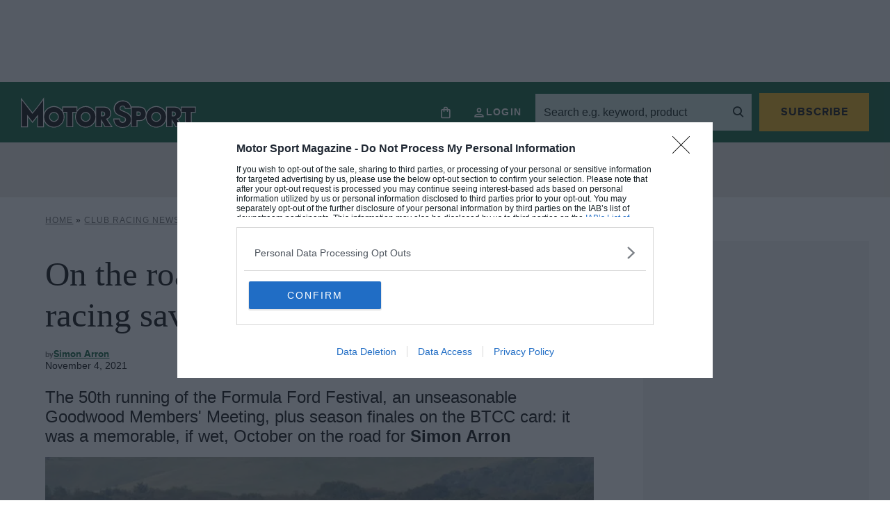

--- FILE ---
content_type: text/html; charset=UTF-8
request_url: https://www.motorsportmagazine.com/articles/club-racing/on-the-road-october-2021-the-best-racing-saved-to-last/
body_size: 42267
content:
<!doctype html>
<html class="no-js" lang="en-GB">
<head><meta charset="UTF-8"/><script>if(navigator.userAgent.match(/MSIE|Internet Explorer/i)||navigator.userAgent.match(/Trident\/7\..*?rv:11/i)){var href=document.location.href;if(!href.match(/[?&]nowprocket/)){if(href.indexOf("?")==-1){if(href.indexOf("#")==-1){document.location.href=href+"?nowprocket=1"}else{document.location.href=href.replace("#","?nowprocket=1#")}}else{if(href.indexOf("#")==-1){document.location.href=href+"&nowprocket=1"}else{document.location.href=href.replace("#","&nowprocket=1#")}}}}</script><script>(()=>{class RocketLazyLoadScripts{constructor(){this.v="2.0.4",this.userEvents=["keydown","keyup","mousedown","mouseup","mousemove","mouseover","mouseout","touchmove","touchstart","touchend","touchcancel","wheel","click","dblclick","input"],this.attributeEvents=["onblur","onclick","oncontextmenu","ondblclick","onfocus","onmousedown","onmouseenter","onmouseleave","onmousemove","onmouseout","onmouseover","onmouseup","onmousewheel","onscroll","onsubmit"]}async t(){this.i(),this.o(),/iP(ad|hone)/.test(navigator.userAgent)&&this.h(),this.u(),this.l(this),this.m(),this.k(this),this.p(this),this._(),await Promise.all([this.R(),this.L()]),this.lastBreath=Date.now(),this.S(this),this.P(),this.D(),this.O(),this.M(),await this.C(this.delayedScripts.normal),await this.C(this.delayedScripts.defer),await this.C(this.delayedScripts.async),await this.T(),await this.F(),await this.j(),await this.A(),window.dispatchEvent(new Event("rocket-allScriptsLoaded")),this.everythingLoaded=!0,this.lastTouchEnd&&await new Promise(t=>setTimeout(t,500-Date.now()+this.lastTouchEnd)),this.I(),this.H(),this.U(),this.W()}i(){this.CSPIssue=sessionStorage.getItem("rocketCSPIssue"),document.addEventListener("securitypolicyviolation",t=>{this.CSPIssue||"script-src-elem"!==t.violatedDirective||"data"!==t.blockedURI||(this.CSPIssue=!0,sessionStorage.setItem("rocketCSPIssue",!0))},{isRocket:!0})}o(){window.addEventListener("pageshow",t=>{this.persisted=t.persisted,this.realWindowLoadedFired=!0},{isRocket:!0}),window.addEventListener("pagehide",()=>{this.onFirstUserAction=null},{isRocket:!0})}h(){let t;function e(e){t=e}window.addEventListener("touchstart",e,{isRocket:!0}),window.addEventListener("touchend",function i(o){o.changedTouches[0]&&t.changedTouches[0]&&Math.abs(o.changedTouches[0].pageX-t.changedTouches[0].pageX)<10&&Math.abs(o.changedTouches[0].pageY-t.changedTouches[0].pageY)<10&&o.timeStamp-t.timeStamp<200&&(window.removeEventListener("touchstart",e,{isRocket:!0}),window.removeEventListener("touchend",i,{isRocket:!0}),"INPUT"===o.target.tagName&&"text"===o.target.type||(o.target.dispatchEvent(new TouchEvent("touchend",{target:o.target,bubbles:!0})),o.target.dispatchEvent(new MouseEvent("mouseover",{target:o.target,bubbles:!0})),o.target.dispatchEvent(new PointerEvent("click",{target:o.target,bubbles:!0,cancelable:!0,detail:1,clientX:o.changedTouches[0].clientX,clientY:o.changedTouches[0].clientY})),event.preventDefault()))},{isRocket:!0})}q(t){this.userActionTriggered||("mousemove"!==t.type||this.firstMousemoveIgnored?"keyup"===t.type||"mouseover"===t.type||"mouseout"===t.type||(this.userActionTriggered=!0,this.onFirstUserAction&&this.onFirstUserAction()):this.firstMousemoveIgnored=!0),"click"===t.type&&t.preventDefault(),t.stopPropagation(),t.stopImmediatePropagation(),"touchstart"===this.lastEvent&&"touchend"===t.type&&(this.lastTouchEnd=Date.now()),"click"===t.type&&(this.lastTouchEnd=0),this.lastEvent=t.type,t.composedPath&&t.composedPath()[0].getRootNode()instanceof ShadowRoot&&(t.rocketTarget=t.composedPath()[0]),this.savedUserEvents.push(t)}u(){this.savedUserEvents=[],this.userEventHandler=this.q.bind(this),this.userEvents.forEach(t=>window.addEventListener(t,this.userEventHandler,{passive:!1,isRocket:!0})),document.addEventListener("visibilitychange",this.userEventHandler,{isRocket:!0})}U(){this.userEvents.forEach(t=>window.removeEventListener(t,this.userEventHandler,{passive:!1,isRocket:!0})),document.removeEventListener("visibilitychange",this.userEventHandler,{isRocket:!0}),this.savedUserEvents.forEach(t=>{(t.rocketTarget||t.target).dispatchEvent(new window[t.constructor.name](t.type,t))})}m(){const t="return false",e=Array.from(this.attributeEvents,t=>"data-rocket-"+t),i="["+this.attributeEvents.join("],[")+"]",o="[data-rocket-"+this.attributeEvents.join("],[data-rocket-")+"]",s=(e,i,o)=>{o&&o!==t&&(e.setAttribute("data-rocket-"+i,o),e["rocket"+i]=new Function("event",o),e.setAttribute(i,t))};new MutationObserver(t=>{for(const n of t)"attributes"===n.type&&(n.attributeName.startsWith("data-rocket-")||this.everythingLoaded?n.attributeName.startsWith("data-rocket-")&&this.everythingLoaded&&this.N(n.target,n.attributeName.substring(12)):s(n.target,n.attributeName,n.target.getAttribute(n.attributeName))),"childList"===n.type&&n.addedNodes.forEach(t=>{if(t.nodeType===Node.ELEMENT_NODE)if(this.everythingLoaded)for(const i of[t,...t.querySelectorAll(o)])for(const t of i.getAttributeNames())e.includes(t)&&this.N(i,t.substring(12));else for(const e of[t,...t.querySelectorAll(i)])for(const t of e.getAttributeNames())this.attributeEvents.includes(t)&&s(e,t,e.getAttribute(t))})}).observe(document,{subtree:!0,childList:!0,attributeFilter:[...this.attributeEvents,...e]})}I(){this.attributeEvents.forEach(t=>{document.querySelectorAll("[data-rocket-"+t+"]").forEach(e=>{this.N(e,t)})})}N(t,e){const i=t.getAttribute("data-rocket-"+e);i&&(t.setAttribute(e,i),t.removeAttribute("data-rocket-"+e))}k(t){Object.defineProperty(HTMLElement.prototype,"onclick",{get(){return this.rocketonclick||null},set(e){this.rocketonclick=e,this.setAttribute(t.everythingLoaded?"onclick":"data-rocket-onclick","this.rocketonclick(event)")}})}S(t){function e(e,i){let o=e[i];e[i]=null,Object.defineProperty(e,i,{get:()=>o,set(s){t.everythingLoaded?o=s:e["rocket"+i]=o=s}})}e(document,"onreadystatechange"),e(window,"onload"),e(window,"onpageshow");try{Object.defineProperty(document,"readyState",{get:()=>t.rocketReadyState,set(e){t.rocketReadyState=e},configurable:!0}),document.readyState="loading"}catch(t){console.log("WPRocket DJE readyState conflict, bypassing")}}l(t){this.originalAddEventListener=EventTarget.prototype.addEventListener,this.originalRemoveEventListener=EventTarget.prototype.removeEventListener,this.savedEventListeners=[],EventTarget.prototype.addEventListener=function(e,i,o){o&&o.isRocket||!t.B(e,this)&&!t.userEvents.includes(e)||t.B(e,this)&&!t.userActionTriggered||e.startsWith("rocket-")||t.everythingLoaded?t.originalAddEventListener.call(this,e,i,o):(t.savedEventListeners.push({target:this,remove:!1,type:e,func:i,options:o}),"mouseenter"!==e&&"mouseleave"!==e||t.originalAddEventListener.call(this,e,t.savedUserEvents.push,o))},EventTarget.prototype.removeEventListener=function(e,i,o){o&&o.isRocket||!t.B(e,this)&&!t.userEvents.includes(e)||t.B(e,this)&&!t.userActionTriggered||e.startsWith("rocket-")||t.everythingLoaded?t.originalRemoveEventListener.call(this,e,i,o):t.savedEventListeners.push({target:this,remove:!0,type:e,func:i,options:o})}}J(t,e){this.savedEventListeners=this.savedEventListeners.filter(i=>{let o=i.type,s=i.target||window;return e!==o||t!==s||(this.B(o,s)&&(i.type="rocket-"+o),this.$(i),!1)})}H(){EventTarget.prototype.addEventListener=this.originalAddEventListener,EventTarget.prototype.removeEventListener=this.originalRemoveEventListener,this.savedEventListeners.forEach(t=>this.$(t))}$(t){t.remove?this.originalRemoveEventListener.call(t.target,t.type,t.func,t.options):this.originalAddEventListener.call(t.target,t.type,t.func,t.options)}p(t){let e;function i(e){return t.everythingLoaded?e:e.split(" ").map(t=>"load"===t||t.startsWith("load.")?"rocket-jquery-load":t).join(" ")}function o(o){function s(e){const s=o.fn[e];o.fn[e]=o.fn.init.prototype[e]=function(){return this[0]===window&&t.userActionTriggered&&("string"==typeof arguments[0]||arguments[0]instanceof String?arguments[0]=i(arguments[0]):"object"==typeof arguments[0]&&Object.keys(arguments[0]).forEach(t=>{const e=arguments[0][t];delete arguments[0][t],arguments[0][i(t)]=e})),s.apply(this,arguments),this}}if(o&&o.fn&&!t.allJQueries.includes(o)){const e={DOMContentLoaded:[],"rocket-DOMContentLoaded":[]};for(const t in e)document.addEventListener(t,()=>{e[t].forEach(t=>t())},{isRocket:!0});o.fn.ready=o.fn.init.prototype.ready=function(i){function s(){parseInt(o.fn.jquery)>2?setTimeout(()=>i.bind(document)(o)):i.bind(document)(o)}return"function"==typeof i&&(t.realDomReadyFired?!t.userActionTriggered||t.fauxDomReadyFired?s():e["rocket-DOMContentLoaded"].push(s):e.DOMContentLoaded.push(s)),o([])},s("on"),s("one"),s("off"),t.allJQueries.push(o)}e=o}t.allJQueries=[],o(window.jQuery),Object.defineProperty(window,"jQuery",{get:()=>e,set(t){o(t)}})}P(){const t=new Map;document.write=document.writeln=function(e){const i=document.currentScript,o=document.createRange(),s=i.parentElement;let n=t.get(i);void 0===n&&(n=i.nextSibling,t.set(i,n));const c=document.createDocumentFragment();o.setStart(c,0),c.appendChild(o.createContextualFragment(e)),s.insertBefore(c,n)}}async R(){return new Promise(t=>{this.userActionTriggered?t():this.onFirstUserAction=t})}async L(){return new Promise(t=>{document.addEventListener("DOMContentLoaded",()=>{this.realDomReadyFired=!0,t()},{isRocket:!0})})}async j(){return this.realWindowLoadedFired?Promise.resolve():new Promise(t=>{window.addEventListener("load",t,{isRocket:!0})})}M(){this.pendingScripts=[];this.scriptsMutationObserver=new MutationObserver(t=>{for(const e of t)e.addedNodes.forEach(t=>{"SCRIPT"!==t.tagName||t.noModule||t.isWPRocket||this.pendingScripts.push({script:t,promise:new Promise(e=>{const i=()=>{const i=this.pendingScripts.findIndex(e=>e.script===t);i>=0&&this.pendingScripts.splice(i,1),e()};t.addEventListener("load",i,{isRocket:!0}),t.addEventListener("error",i,{isRocket:!0}),setTimeout(i,1e3)})})})}),this.scriptsMutationObserver.observe(document,{childList:!0,subtree:!0})}async F(){await this.X(),this.pendingScripts.length?(await this.pendingScripts[0].promise,await this.F()):this.scriptsMutationObserver.disconnect()}D(){this.delayedScripts={normal:[],async:[],defer:[]},document.querySelectorAll("script[type$=rocketlazyloadscript]").forEach(t=>{t.hasAttribute("data-rocket-src")?t.hasAttribute("async")&&!1!==t.async?this.delayedScripts.async.push(t):t.hasAttribute("defer")&&!1!==t.defer||"module"===t.getAttribute("data-rocket-type")?this.delayedScripts.defer.push(t):this.delayedScripts.normal.push(t):this.delayedScripts.normal.push(t)})}async _(){await this.L();let t=[];document.querySelectorAll("script[type$=rocketlazyloadscript][data-rocket-src]").forEach(e=>{let i=e.getAttribute("data-rocket-src");if(i&&!i.startsWith("data:")){i.startsWith("//")&&(i=location.protocol+i);try{const o=new URL(i).origin;o!==location.origin&&t.push({src:o,crossOrigin:e.crossOrigin||"module"===e.getAttribute("data-rocket-type")})}catch(t){}}}),t=[...new Map(t.map(t=>[JSON.stringify(t),t])).values()],this.Y(t,"preconnect")}async G(t){if(await this.K(),!0!==t.noModule||!("noModule"in HTMLScriptElement.prototype))return new Promise(e=>{let i;function o(){(i||t).setAttribute("data-rocket-status","executed"),e()}try{if(navigator.userAgent.includes("Firefox/")||""===navigator.vendor||this.CSPIssue)i=document.createElement("script"),[...t.attributes].forEach(t=>{let e=t.nodeName;"type"!==e&&("data-rocket-type"===e&&(e="type"),"data-rocket-src"===e&&(e="src"),i.setAttribute(e,t.nodeValue))}),t.text&&(i.text=t.text),t.nonce&&(i.nonce=t.nonce),i.hasAttribute("src")?(i.addEventListener("load",o,{isRocket:!0}),i.addEventListener("error",()=>{i.setAttribute("data-rocket-status","failed-network"),e()},{isRocket:!0}),setTimeout(()=>{i.isConnected||e()},1)):(i.text=t.text,o()),i.isWPRocket=!0,t.parentNode.replaceChild(i,t);else{const i=t.getAttribute("data-rocket-type"),s=t.getAttribute("data-rocket-src");i?(t.type=i,t.removeAttribute("data-rocket-type")):t.removeAttribute("type"),t.addEventListener("load",o,{isRocket:!0}),t.addEventListener("error",i=>{this.CSPIssue&&i.target.src.startsWith("data:")?(console.log("WPRocket: CSP fallback activated"),t.removeAttribute("src"),this.G(t).then(e)):(t.setAttribute("data-rocket-status","failed-network"),e())},{isRocket:!0}),s?(t.fetchPriority="high",t.removeAttribute("data-rocket-src"),t.src=s):t.src="data:text/javascript;base64,"+window.btoa(unescape(encodeURIComponent(t.text)))}}catch(i){t.setAttribute("data-rocket-status","failed-transform"),e()}});t.setAttribute("data-rocket-status","skipped")}async C(t){const e=t.shift();return e?(e.isConnected&&await this.G(e),this.C(t)):Promise.resolve()}O(){this.Y([...this.delayedScripts.normal,...this.delayedScripts.defer,...this.delayedScripts.async],"preload")}Y(t,e){this.trash=this.trash||[];let i=!0;var o=document.createDocumentFragment();t.forEach(t=>{const s=t.getAttribute&&t.getAttribute("data-rocket-src")||t.src;if(s&&!s.startsWith("data:")){const n=document.createElement("link");n.href=s,n.rel=e,"preconnect"!==e&&(n.as="script",n.fetchPriority=i?"high":"low"),t.getAttribute&&"module"===t.getAttribute("data-rocket-type")&&(n.crossOrigin=!0),t.crossOrigin&&(n.crossOrigin=t.crossOrigin),t.integrity&&(n.integrity=t.integrity),t.nonce&&(n.nonce=t.nonce),o.appendChild(n),this.trash.push(n),i=!1}}),document.head.appendChild(o)}W(){this.trash.forEach(t=>t.remove())}async T(){try{document.readyState="interactive"}catch(t){}this.fauxDomReadyFired=!0;try{await this.K(),this.J(document,"readystatechange"),document.dispatchEvent(new Event("rocket-readystatechange")),await this.K(),document.rocketonreadystatechange&&document.rocketonreadystatechange(),await this.K(),this.J(document,"DOMContentLoaded"),document.dispatchEvent(new Event("rocket-DOMContentLoaded")),await this.K(),this.J(window,"DOMContentLoaded"),window.dispatchEvent(new Event("rocket-DOMContentLoaded"))}catch(t){console.error(t)}}async A(){try{document.readyState="complete"}catch(t){}try{await this.K(),this.J(document,"readystatechange"),document.dispatchEvent(new Event("rocket-readystatechange")),await this.K(),document.rocketonreadystatechange&&document.rocketonreadystatechange(),await this.K(),this.J(window,"load"),window.dispatchEvent(new Event("rocket-load")),await this.K(),window.rocketonload&&window.rocketonload(),await this.K(),this.allJQueries.forEach(t=>t(window).trigger("rocket-jquery-load")),await this.K(),this.J(window,"pageshow");const t=new Event("rocket-pageshow");t.persisted=this.persisted,window.dispatchEvent(t),await this.K(),window.rocketonpageshow&&window.rocketonpageshow({persisted:this.persisted})}catch(t){console.error(t)}}async K(){Date.now()-this.lastBreath>45&&(await this.X(),this.lastBreath=Date.now())}async X(){return document.hidden?new Promise(t=>setTimeout(t)):new Promise(t=>requestAnimationFrame(t))}B(t,e){return e===document&&"readystatechange"===t||(e===document&&"DOMContentLoaded"===t||(e===window&&"DOMContentLoaded"===t||(e===window&&"load"===t||e===window&&"pageshow"===t)))}static run(){(new RocketLazyLoadScripts).t()}}RocketLazyLoadScripts.run()})();</script>
    
    
    <meta http-equiv="X-UA-Compatible" content="IE=edge">
    <link rel="author" href="https://motorsportmagazine.b-cdn.net/wp-content/themes/motor-sport-magazine/humans.txt"/>
    <link rel="preconnect" href="https://googleads.g.doubleclick.net">
    <link rel="preconnect" href="https://www.googletagservices.com">
    <link rel="preconnect" href="https://ads.pubmatic.com">
    <link rel="preconnect" href="https://connect.facebook.net">
    <link rel="preconnect" href="https://a.omappapi.com">
    <link rel="preconnect" href="https://www.google.com">

    <meta name="viewport"
          content="width=device-width, initial-scale=1, minimum-scale=1, maximum-scale=1, viewport-fit=cover">

    <script type="rocketlazyloadscript">
        let Pelcro = window.Pelcro || (window.Pelcro = {});
        Pelcro.siteid = "5275";
        Pelcro.environment = {
            domain: "https://www.pelcro.com",
            ui: "https://js.pelcro.com/ui/plugin/motor-sport/main.min.js",
            stripe: "pk_live_Wdef2LjEQXsgFWult6IVFobB"
        };
        Pelcro.uiSettings = {
            enableReactGA4: true,
            newsletters: [{"id":"1"},{"id":"5"},{"id":"6"},{"id":"8"},{"id":"10"},{"id":"16"},{"id":"17"},{"id":"18"},{"id":"19"}],
            productIDsToRenew: [2470],
            customDonationPlans: [38545,38546,38554,40707],
            customPlans: [38545,38546,38554,40707],
            hideGiftForAutoRenew: true
        };
    </script>
    <script type="rocketlazyloadscript" data-minify="1" data-rocket-src="https://motorsportmagazine.b-cdn.net/wp-content/cache/min/1/sdk/main.min.js?ver=1762766422" defer></script>

    <script type="rocketlazyloadscript">
        window.dataLayer = window.dataLayer || [];
        window.dataLayer.push({
            content_group: 'Article',
            articleID: '828663',
            pageType: 'post',
            pagePostName: 'On the road, October 2021: the best racing saved to last',
            pagePostAuthor: 'Simon Arron',
            articlePublishedDate: '2021-11-04',
            articleEditDate: '2022-11-14',
                        paywallBannerType: 'soft', // will be 'hard', 'soft' or left blank
            paywallOn: 'true',
            contentRestricted: 'false'
        });
    </script>

    <!-- 2. CMP (InMobi) -->
<!-- InMobi Choice. Consent Manager Tag v3.0 (for TCF 2.2) -->
<script type="text/javascript" async nowprocket data-no-minify="1">
(function() {
  var host = window.location.hostname;
  var element = document.createElement('script');
  var firstScript = document.getElementsByTagName('script')[0];
  var url = 'https://cmp.inmobi.com'
    .concat('/choice/', 'MEXUCYDF4Tx4E', '/', host, '/choice.js?tag_version=V3');
  var uspTries = 0;
  var uspTriesLimit = 3;
  element.async = true;
  element.type = 'text/javascript';
  element.src = url;

  firstScript.parentNode.insertBefore(element, firstScript);

  function makeStub() {
    var TCF_LOCATOR_NAME = '__tcfapiLocator';
    var queue = [];
    var win = window;
    var cmpFrame;

    function addFrame() {
      var doc = win.document;
      var otherCMP = !!(win.frames[TCF_LOCATOR_NAME]);

      if (!otherCMP) {
        if (doc.body) {
          var iframe = doc.createElement('iframe');

          iframe.style.cssText = 'display:none';
          iframe.name = TCF_LOCATOR_NAME;
          doc.body.appendChild(iframe);
        } else {
          setTimeout(addFrame, 5);
        }
      }
      return !otherCMP;
    }

    function tcfAPIHandler() {
      var gdprApplies;
      var args = arguments;

      if (!args.length) {
        return queue;
      } else if (args[0] === 'setGdprApplies') {
        if (
          args.length > 3 &&
          args[2] === 2 &&
          typeof args[3] === 'boolean'
        ) {
          gdprApplies = args[3];
          if (typeof args[2] === 'function') {
            args[2]('set', true);
          }
        }
      } else if (args[0] === 'ping') {
        var retr = {
          gdprApplies: gdprApplies,
          cmpLoaded: false,
          cmpStatus: 'stub'
        };

        if (typeof args[2] === 'function') {
          args[2](retr);
        }
      } else {
        if(args[0] === 'init' && typeof args[3] === 'object') {
          args[3] = Object.assign(args[3], { tag_version: 'V3' });
        }
        queue.push(args);
      }
    }

    function postMessageEventHandler(event) {
      var msgIsString = typeof event.data === 'string';
      var json = {};

      try {
        if (msgIsString) {
          json = JSON.parse(event.data);
        } else {
          json = event.data;
        }
      } catch (ignore) {}

      var payload = json.__tcfapiCall;

      if (payload) {
        window.__tcfapi(
          payload.command,
          payload.version,
          function(retValue, success) {
            var returnMsg = {
              __tcfapiReturn: {
                returnValue: retValue,
                success: success,
                callId: payload.callId
              }
            };
            if (msgIsString) {
              returnMsg = JSON.stringify(returnMsg);
            }
            if (event && event.source && event.source.postMessage) {
              event.source.postMessage(returnMsg, '*');
            }
          },
          payload.parameter
        );
      }
    }

    while (win) {
      try {
        if (win.frames[TCF_LOCATOR_NAME]) {
          cmpFrame = win;
          break;
        }
      } catch (ignore) {}

      if (win === window.top) {
        break;
      }
      win = win.parent;
    }
    if (!cmpFrame) {
      addFrame();
      win.__tcfapi = tcfAPIHandler;
      win.addEventListener('message', postMessageEventHandler, false);
    }
  };

  makeStub();

  function makeGppStub() {
    const CMP_ID = 10;
    const SUPPORTED_APIS = [
      '2:tcfeuv2',
      '6:uspv1',
      '7:usnatv1',
      '8:usca',
      '9:usvav1',
      '10:uscov1',
      '11:usutv1',
      '12:usctv1'
    ];

    window.__gpp_addFrame = function (n) {
      if (!window.frames[n]) {
        if (document.body) {
          var i = document.createElement("iframe");
          i.style.cssText = "display:none";
          i.name = n;
          document.body.appendChild(i);
        } else {
          window.setTimeout(window.__gpp_addFrame, 10, n);
        }
      }
    };
    window.__gpp_stub = function () {
      var b = arguments;
      __gpp.queue = __gpp.queue || [];
      __gpp.events = __gpp.events || [];

      if (!b.length || (b.length == 1 && b[0] == "queue")) {
        return __gpp.queue;
      }

      if (b.length == 1 && b[0] == "events") {
        return __gpp.events;
      }

      var cmd = b[0];
      var clb = b.length > 1 ? b[1] : null;
      var par = b.length > 2 ? b[2] : null;
      if (cmd === "ping") {
        clb(
          {
            gppVersion: "1.1", // must be “Version.Subversion”, current: “1.1”
            cmpStatus: "stub", // possible values: stub, loading, loaded, error
            cmpDisplayStatus: "hidden", // possible values: hidden, visible, disabled
            signalStatus: "not ready", // possible values: not ready, ready
            supportedAPIs: SUPPORTED_APIS, // list of supported APIs
            cmpId: CMP_ID, // IAB assigned CMP ID, may be 0 during stub/loading
            sectionList: [],
            applicableSections: [-1],
            gppString: "",
            parsedSections: {},
          },
          true
        );
      } else if (cmd === "addEventListener") {
        if (!("lastId" in __gpp)) {
          __gpp.lastId = 0;
        }
        __gpp.lastId++;
        var lnr = __gpp.lastId;
        __gpp.events.push({
          id: lnr,
          callback: clb,
          parameter: par,
        });
        clb(
          {
            eventName: "listenerRegistered",
            listenerId: lnr, // Registered ID of the listener
            data: true, // positive signal
            pingData: {
              gppVersion: "1.1", // must be “Version.Subversion”, current: “1.1”
              cmpStatus: "stub", // possible values: stub, loading, loaded, error
              cmpDisplayStatus: "hidden", // possible values: hidden, visible, disabled
              signalStatus: "not ready", // possible values: not ready, ready
              supportedAPIs: SUPPORTED_APIS, // list of supported APIs
              cmpId: CMP_ID, // list of supported APIs
              sectionList: [],
              applicableSections: [-1],
              gppString: "",
              parsedSections: {},
            },
          },
          true
        );
      } else if (cmd === "removeEventListener") {
        var success = false;
        for (var i = 0; i < __gpp.events.length; i++) {
          if (__gpp.events[i].id == par) {
            __gpp.events.splice(i, 1);
            success = true;
            break;
          }
        }
        clb(
          {
            eventName: "listenerRemoved",
            listenerId: par, // Registered ID of the listener
            data: success, // status info
            pingData: {
              gppVersion: "1.1", // must be “Version.Subversion”, current: “1.1”
              cmpStatus: "stub", // possible values: stub, loading, loaded, error
              cmpDisplayStatus: "hidden", // possible values: hidden, visible, disabled
              signalStatus: "not ready", // possible values: not ready, ready
              supportedAPIs: SUPPORTED_APIS, // list of supported APIs
              cmpId: CMP_ID, // CMP ID
              sectionList: [],
              applicableSections: [-1],
              gppString: "",
              parsedSections: {},
            },
          },
          true
        );
      } else if (cmd === "hasSection") {
        clb(false, true);
      } else if (cmd === "getSection" || cmd === "getField") {
        clb(null, true);
      }
      //queue all other commands
      else {
        __gpp.queue.push([].slice.apply(b));
      }
    };
    window.__gpp_msghandler = function (event) {
      var msgIsString = typeof event.data === "string";
      try {
        var json = msgIsString ? JSON.parse(event.data) : event.data;
      } catch (e) {
        var json = null;
      }
      if (typeof json === "object" && json !== null && "__gppCall" in json) {
        var i = json.__gppCall;
        window.__gpp(
          i.command,
          function (retValue, success) {
            var returnMsg = {
              __gppReturn: {
                returnValue: retValue,
                success: success,
                callId: i.callId,
              },
            };
            event.source.postMessage(msgIsString ? JSON.stringify(returnMsg) : returnMsg, "*");
          },
          "parameter" in i ? i.parameter : null,
          "version" in i ? i.version : "1.1"
        );
      }
    };
    if (!("__gpp" in window) || typeof window.__gpp !== "function") {
      window.__gpp = window.__gpp_stub;
      window.addEventListener("message", window.__gpp_msghandler, false);
      window.__gpp_addFrame("__gppLocator");
    }
  };

  makeGppStub();

  var uspStubFunction = function() {
    var arg = arguments;
    if (typeof window.__uspapi !== uspStubFunction) {
      setTimeout(function() {
        if (typeof window.__uspapi !== 'undefined') {
          window.__uspapi.apply(window.__uspapi, arg);
        }
      }, 500);
    }
  };

  var checkIfUspIsReady = function() {
    uspTries++;
    if (window.__uspapi === uspStubFunction && uspTries < uspTriesLimit) {
      console.warn('USP is not accessible');
    } else {
      clearInterval(uspInterval);
    }
  };

  if (typeof window.__uspapi === 'undefined') {
    window.__uspapi = uspStubFunction;
    var uspInterval = setInterval(checkIfUspIsReady, 6000);
  }
})();

// Custom code to trigger MS clarity
if (typeof window.__tcfapi === 'function' ) {
    window.__tcfapi('addEventListener', 2, function(tcData, success) {               
        if (success && typeof tcData === 'object' && typeof tcData.purpose === 'object' && 'consents' in tcData.purpose && typeof tcData.purpose.consents === 'object' && '8' in tcData.purpose.consents && tcData.purpose.consents[8]) {
            if (typeof window.clarity === 'function' ) {
                window.clarity('consent');
             }
        }
    });
}
</script>
<!-- End InMobi Choice. Consent Manager Tag v3.0 (for TCF 2.2) -->

<!-- 3. CI Tag -->
<script src="https://cdn.tagdeliver.com/cipt/17914.js" async nowprocket data-no-minify="1"></script>    
    <style id="additional-cmp">.qc-usp-main-messaging {
    padding: 0 !important;
}

.qc-usp-main-messaging p {
    font-size: 12px !important;
    line-height: 1.2!important;
    height: 50px !important;
    overflow: hidden !important;
}

.qc-cmp2-publisher-logo-container .span-heading {
    display: block;
    margin-bottom: 10px !important;
}


.qc-cmp2-summary-info div  {
    font-size: 12px !important;
    line-height: 1.2!important;
    max-height: 100px !important;
    overflow: auto !important;
    margin: 0 0 10px 0 !important;
}

@media only screen and (max-width: 767px) {
    
    #qc-cmp2-ui, 
    #qc-cmp2-usp {
        height: auto !important;
        max-width: 95%;
        max-height: 95%;
    }

    #qc-cmp2-ui .qc-cmp2-summary-section {
        padding: 0 !important;
    }

}

/* US */

.usp-dns {
    height: 75px !important;
    overflow: hidden !important;
}

.usp-dns > p {
    height: 75px !important;
    font-size: 12px !important;
    line-height: 1.2!important;
    overflow: auto !important;
}</style>
            <script type="rocketlazyloadscript">
            (function(n,i,v,r,s,c,x,z){x=window.AwsRumClient={q:[],n:n,i:i,v:v,r:r,c:c};window[n]=function(c,p){x.q.push({c:c,p:p});};z=document.createElement('script');z.async=true;z.src=s;document.head.insertBefore(z,document.head.getElementsByTagName('script')[0]);})(
                'cwr',
                '1128fd5a-d247-4c03-af20-bfbe6906d6e9',
                '1.0.0',
                'eu-west-1',
                'https://client.rum.us-east-1.amazonaws.com/1.5.x/cwr.js',
                {
                sessionSampleRate: 1,
                guestRoleArn: "arn:aws:iam::529723675364:role/RUM-Monitor-eu-west-1-529723675364-9053013393661-Unauth",
                identityPoolId: "eu-west-1:cbf4366f-30cd-4507-af7f-139334017875",
                endpoint: "https://dataplane.rum.eu-west-1.amazonaws.com",
                telemetries: ["performance","errors","http"],
                allowCookies: true,
                enableXRay: false
                }
            );
        </script>
    
    

    <meta name='robots' content='index, follow, max-image-preview:large, max-snippet:-1, max-video-preview:-1' />
	<style>img:is([sizes="auto" i], [sizes^="auto," i]) { contain-intrinsic-size: 3000px 1500px }</style>
	
<!-- Google Tag Manager for WordPress by gtm4wp.com -->
<script data-cfasync="false" data-pagespeed-no-defer>
	var gtm4wp_datalayer_name = "dataLayer";
	var dataLayer = dataLayer || [];
</script>
<!-- End Google Tag Manager for WordPress by gtm4wp.com -->
	<!-- This site is optimized with the Yoast SEO Premium plugin v26.0 (Yoast SEO v26.0) - https://yoast.com/wordpress/plugins/seo/ -->
	<title>On the road, October 2021: the best racing saved to last - Motor Sport Magazine</title>
	<meta name="description" content="The 50th running of the Formula Ford Festival, an unseasonable Goodwood Members&#039; Meeting, plus season finales on the BTCC card: it was a memorable, if wet, October on the road for Simon Arron" />
	<link rel="canonical" href="https://www.motorsportmagazine.com/articles/club-racing/on-the-road-october-2021-the-best-racing-saved-to-last/" />
	<meta property="og:locale" content="en_GB" />
	<meta property="og:type" content="article" />
	<meta property="og:title" content="On the road, October 2021: the best racing saved to last" />
	<meta property="og:url" content="https://www.motorsportmagazine.com/articles/club-racing/on-the-road-october-2021-the-best-racing-saved-to-last/" />
	<meta property="og:site_name" content="Motor Sport Magazine" />
	<meta property="article:published_time" content="2021-11-04T15:17:56+00:00" />
	<meta property="article:modified_time" content="2022-11-14T10:42:48+00:00" />
	<meta property="og:image" content="https://motorsportmagazine.b-cdn.net/wp-content/uploads/2021/11/Start-of-the-Gerry-arshall-Trophy-at-Goodwood-Members-Meeting.jpg" />
	<meta property="og:image:width" content="2000" />
	<meta property="og:image:height" content="1125" />
	<meta property="og:image:type" content="image/jpeg" />
	<meta name="author" content="Simon Arron" />
	<meta name="twitter:card" content="summary_large_image" />
	<meta name="twitter:label1" content="Written by" />
	<meta name="twitter:data1" content="Simon Arron" />
	<script type="application/ld+json" class="yoast-schema-graph">{"@context":"https://schema.org","@graph":[{"@type":"Article","@id":"https://www.motorsportmagazine.com/articles/club-racing/on-the-road-october-2021-the-best-racing-saved-to-last/#article","isPartOf":{"@id":"https://www.motorsportmagazine.com/articles/club-racing/on-the-road-october-2021-the-best-racing-saved-to-last/"},"author":{"name":"Simon Arron","@id":"https://www.motorsportmagazine.com/#/schema/person/06883e918d0bce82685af464763c0598"},"headline":"On the road, October 2021: the best racing saved to last","datePublished":"2021-11-04T15:17:56+00:00","dateModified":"2022-11-14T10:42:48+00:00","mainEntityOfPage":{"@id":"https://www.motorsportmagazine.com/articles/club-racing/on-the-road-october-2021-the-best-racing-saved-to-last/"},"wordCount":10,"commentCount":0,"publisher":{"@id":"https://www.motorsportmagazine.com/#organization"},"image":{"@id":"https://www.motorsportmagazine.com/articles/club-racing/on-the-road-october-2021-the-best-racing-saved-to-last/#primaryimage"},"thumbnailUrl":"https://motorsportmagazine.b-cdn.net/wp-content/uploads/2021/11/Start-of-the-Gerry-arshall-Trophy-at-Goodwood-Members-Meeting.jpg","keywords":["BTCC","Formula Ford Festival","Goodwood Members' Meeting"],"articleSection":["Club Racing News","Historic Racing News","On the Road: Simon Arron"],"inLanguage":"en-GB","potentialAction":[{"@type":"CommentAction","name":"Comment","target":["https://www.motorsportmagazine.com/articles/club-racing/on-the-road-october-2021-the-best-racing-saved-to-last/#respond"]}]},{"@type":"WebPage","@id":"https://www.motorsportmagazine.com/articles/club-racing/on-the-road-october-2021-the-best-racing-saved-to-last/","url":"https://www.motorsportmagazine.com/articles/club-racing/on-the-road-october-2021-the-best-racing-saved-to-last/","name":"On the road, October 2021: the best racing saved to last - Motor Sport Magazine","isPartOf":{"@id":"https://www.motorsportmagazine.com/#website"},"primaryImageOfPage":{"@id":"https://www.motorsportmagazine.com/articles/club-racing/on-the-road-october-2021-the-best-racing-saved-to-last/#primaryimage"},"image":{"@id":"https://www.motorsportmagazine.com/articles/club-racing/on-the-road-october-2021-the-best-racing-saved-to-last/#primaryimage"},"thumbnailUrl":"https://motorsportmagazine.b-cdn.net/wp-content/uploads/2021/11/Start-of-the-Gerry-arshall-Trophy-at-Goodwood-Members-Meeting.jpg","datePublished":"2021-11-04T15:17:56+00:00","dateModified":"2022-11-14T10:42:48+00:00","breadcrumb":{"@id":"https://www.motorsportmagazine.com/articles/club-racing/on-the-road-october-2021-the-best-racing-saved-to-last/#breadcrumb"},"inLanguage":"en-GB","potentialAction":[{"@type":"ReadAction","target":["https://www.motorsportmagazine.com/articles/club-racing/on-the-road-october-2021-the-best-racing-saved-to-last/"]}]},{"@type":"ImageObject","inLanguage":"en-GB","@id":"https://www.motorsportmagazine.com/articles/club-racing/on-the-road-october-2021-the-best-racing-saved-to-last/#primaryimage","url":"https://motorsportmagazine.b-cdn.net/wp-content/uploads/2021/11/Start-of-the-Gerry-arshall-Trophy-at-Goodwood-Members-Meeting.jpg","contentUrl":"https://motorsportmagazine.b-cdn.net/wp-content/uploads/2021/11/Start-of-the-Gerry-arshall-Trophy-at-Goodwood-Members-Meeting.jpg","width":2000,"height":1125,"caption":"Start of the Gerry Marshall Trophy, now the Gordon Spice Trophy"},{"@type":"BreadcrumbList","@id":"https://www.motorsportmagazine.com/articles/club-racing/on-the-road-october-2021-the-best-racing-saved-to-last/#breadcrumb","itemListElement":[{"@type":"ListItem","position":1,"name":"Home","item":"https://www.motorsportmagazine.com/"},{"@type":"ListItem","position":2,"name":"Club Racing News","item":"https://www.motorsportmagazine.com/articles/category/club-racing/"},{"@type":"ListItem","position":3,"name":"On the road, October 2021: the best racing saved to last"}]},{"@type":"WebSite","@id":"https://www.motorsportmagazine.com/#website","url":"https://www.motorsportmagazine.com/","name":"Motor Sport Magazine","description":"The voice of authority on Formula 1, MotoGP, sports cars, historic motor sport and all other forms of racing. Also home to the award-winning podcasts.","publisher":{"@id":"https://www.motorsportmagazine.com/#organization"},"potentialAction":[{"@type":"SearchAction","target":{"@type":"EntryPoint","urlTemplate":"https://www.motorsportmagazine.com/?s={search_term_string}"},"query-input":{"@type":"PropertyValueSpecification","valueRequired":true,"valueName":"search_term_string"}}],"inLanguage":"en-GB"},{"@type":"Organization","@id":"https://www.motorsportmagazine.com/#organization","name":"Motor Sport Magazine","url":"https://www.motorsportmagazine.com/","logo":{"@type":"ImageObject","inLanguage":"en-GB","@id":"https://www.motorsportmagazine.com/#/schema/logo/image/","url":"https://www.motorsportmagazine.com/wp-content/uploads/2021/10/motorsport-logo.svg","contentUrl":"https://www.motorsportmagazine.com/wp-content/uploads/2021/10/motorsport-logo.svg","width":287.6,"height":50,"caption":"Motor Sport Magazine"},"image":{"@id":"https://www.motorsportmagazine.com/#/schema/logo/image/"}},{"@type":"Person","@id":"https://www.motorsportmagazine.com/#/schema/person/06883e918d0bce82685af464763c0598","name":"Simon Arron","image":{"@type":"ImageObject","inLanguage":"en-GB","@id":"https://www.motorsportmagazine.com/#/schema/person/image/b8ae991647b33783a61a83e45c6100d9","url":"https://secure.gravatar.com/avatar/7fe56082b820dc0e013b9775975779cb53a8cd89e17ec3ecdee02949d9e1b6f0?s=96&d=mm&r=g","contentUrl":"https://secure.gravatar.com/avatar/7fe56082b820dc0e013b9775975779cb53a8cd89e17ec3ecdee02949d9e1b6f0?s=96&d=mm&r=g","caption":"Simon Arron"},"description":"Intrigued by cars almost from birth, Simon was still at school when he persuaded a local newspaper editor that he really, really needed to run race reports from Oulton Park, Aintree and elsewhere. He has since followed the sport all over the planet and edited several titles, including Motoring News, Autocourse and this one (August 1991-October 1996).","url":"https://www.motorsportmagazine.com/articles/author/simon-arron_writer/"}]}</script>
	<!-- / Yoast SEO Premium plugin. -->


<script type="rocketlazyloadscript" data-rocket-type='application/javascript'  id='pys-version-script'>console.log('PixelYourSite Free version 11.1.1');</script>
<link rel='dns-prefetch' href='//www.motorsportmagazine.com' />
<link rel='dns-prefetch' href='//a.omappapi.com' />
<link rel='dns-prefetch' href='//motorsportmagazine.b-cdn.net' />

<link href='https://motorsportmagazine.b-cdn.net' rel='preconnect' />
<link data-minify="1" rel='stylesheet' id='style.css-css' href='https://motorsportmagazine.b-cdn.net/wp-content/cache/min/1/wp-content/themes/motor-sport-magazine/public/dist/style.87b0ff9f2728f802bab0.min.css?ver=1762766422' type='text/css' media='all' />
<style id='safe-svg-svg-icon-style-inline-css' type='text/css'>
.safe-svg-cover{text-align:center}.safe-svg-cover .safe-svg-inside{display:inline-block;max-width:100%}.safe-svg-cover svg{fill:currentColor;height:100%;max-height:100%;max-width:100%;width:100%}

</style>
<style id='global-styles-inline-css' type='text/css'>
:root{--wp--preset--aspect-ratio--square: 1;--wp--preset--aspect-ratio--4-3: 4/3;--wp--preset--aspect-ratio--3-4: 3/4;--wp--preset--aspect-ratio--3-2: 3/2;--wp--preset--aspect-ratio--2-3: 2/3;--wp--preset--aspect-ratio--16-9: 16/9;--wp--preset--aspect-ratio--9-16: 9/16;--wp--preset--color--black: #000000;--wp--preset--color--cyan-bluish-gray: #abb8c3;--wp--preset--color--white: #ffffff;--wp--preset--color--pale-pink: #f78da7;--wp--preset--color--vivid-red: #cf2e2e;--wp--preset--color--luminous-vivid-orange: #ff6900;--wp--preset--color--luminous-vivid-amber: #fcb900;--wp--preset--color--light-green-cyan: #7bdcb5;--wp--preset--color--vivid-green-cyan: #00d084;--wp--preset--color--pale-cyan-blue: #8ed1fc;--wp--preset--color--vivid-cyan-blue: #0693e3;--wp--preset--color--vivid-purple: #9b51e0;--wp--preset--gradient--vivid-cyan-blue-to-vivid-purple: linear-gradient(135deg,rgba(6,147,227,1) 0%,rgb(155,81,224) 100%);--wp--preset--gradient--light-green-cyan-to-vivid-green-cyan: linear-gradient(135deg,rgb(122,220,180) 0%,rgb(0,208,130) 100%);--wp--preset--gradient--luminous-vivid-amber-to-luminous-vivid-orange: linear-gradient(135deg,rgba(252,185,0,1) 0%,rgba(255,105,0,1) 100%);--wp--preset--gradient--luminous-vivid-orange-to-vivid-red: linear-gradient(135deg,rgba(255,105,0,1) 0%,rgb(207,46,46) 100%);--wp--preset--gradient--very-light-gray-to-cyan-bluish-gray: linear-gradient(135deg,rgb(238,238,238) 0%,rgb(169,184,195) 100%);--wp--preset--gradient--cool-to-warm-spectrum: linear-gradient(135deg,rgb(74,234,220) 0%,rgb(151,120,209) 20%,rgb(207,42,186) 40%,rgb(238,44,130) 60%,rgb(251,105,98) 80%,rgb(254,248,76) 100%);--wp--preset--gradient--blush-light-purple: linear-gradient(135deg,rgb(255,206,236) 0%,rgb(152,150,240) 100%);--wp--preset--gradient--blush-bordeaux: linear-gradient(135deg,rgb(254,205,165) 0%,rgb(254,45,45) 50%,rgb(107,0,62) 100%);--wp--preset--gradient--luminous-dusk: linear-gradient(135deg,rgb(255,203,112) 0%,rgb(199,81,192) 50%,rgb(65,88,208) 100%);--wp--preset--gradient--pale-ocean: linear-gradient(135deg,rgb(255,245,203) 0%,rgb(182,227,212) 50%,rgb(51,167,181) 100%);--wp--preset--gradient--electric-grass: linear-gradient(135deg,rgb(202,248,128) 0%,rgb(113,206,126) 100%);--wp--preset--gradient--midnight: linear-gradient(135deg,rgb(2,3,129) 0%,rgb(40,116,252) 100%);--wp--preset--font-size--small: 13px;--wp--preset--font-size--medium: 20px;--wp--preset--font-size--large: 36px;--wp--preset--font-size--x-large: 42px;--wp--preset--spacing--20: 0.44rem;--wp--preset--spacing--30: 0.67rem;--wp--preset--spacing--40: 1rem;--wp--preset--spacing--50: 1.5rem;--wp--preset--spacing--60: 2.25rem;--wp--preset--spacing--70: 3.38rem;--wp--preset--spacing--80: 5.06rem;--wp--preset--shadow--natural: 6px 6px 9px rgba(0, 0, 0, 0.2);--wp--preset--shadow--deep: 12px 12px 50px rgba(0, 0, 0, 0.4);--wp--preset--shadow--sharp: 6px 6px 0px rgba(0, 0, 0, 0.2);--wp--preset--shadow--outlined: 6px 6px 0px -3px rgba(255, 255, 255, 1), 6px 6px rgba(0, 0, 0, 1);--wp--preset--shadow--crisp: 6px 6px 0px rgba(0, 0, 0, 1);}:where(.is-layout-flex){gap: 0.5em;}:where(.is-layout-grid){gap: 0.5em;}body .is-layout-flex{display: flex;}.is-layout-flex{flex-wrap: wrap;align-items: center;}.is-layout-flex > :is(*, div){margin: 0;}body .is-layout-grid{display: grid;}.is-layout-grid > :is(*, div){margin: 0;}:where(.wp-block-columns.is-layout-flex){gap: 2em;}:where(.wp-block-columns.is-layout-grid){gap: 2em;}:where(.wp-block-post-template.is-layout-flex){gap: 1.25em;}:where(.wp-block-post-template.is-layout-grid){gap: 1.25em;}.has-black-color{color: var(--wp--preset--color--black) !important;}.has-cyan-bluish-gray-color{color: var(--wp--preset--color--cyan-bluish-gray) !important;}.has-white-color{color: var(--wp--preset--color--white) !important;}.has-pale-pink-color{color: var(--wp--preset--color--pale-pink) !important;}.has-vivid-red-color{color: var(--wp--preset--color--vivid-red) !important;}.has-luminous-vivid-orange-color{color: var(--wp--preset--color--luminous-vivid-orange) !important;}.has-luminous-vivid-amber-color{color: var(--wp--preset--color--luminous-vivid-amber) !important;}.has-light-green-cyan-color{color: var(--wp--preset--color--light-green-cyan) !important;}.has-vivid-green-cyan-color{color: var(--wp--preset--color--vivid-green-cyan) !important;}.has-pale-cyan-blue-color{color: var(--wp--preset--color--pale-cyan-blue) !important;}.has-vivid-cyan-blue-color{color: var(--wp--preset--color--vivid-cyan-blue) !important;}.has-vivid-purple-color{color: var(--wp--preset--color--vivid-purple) !important;}.has-black-background-color{background-color: var(--wp--preset--color--black) !important;}.has-cyan-bluish-gray-background-color{background-color: var(--wp--preset--color--cyan-bluish-gray) !important;}.has-white-background-color{background-color: var(--wp--preset--color--white) !important;}.has-pale-pink-background-color{background-color: var(--wp--preset--color--pale-pink) !important;}.has-vivid-red-background-color{background-color: var(--wp--preset--color--vivid-red) !important;}.has-luminous-vivid-orange-background-color{background-color: var(--wp--preset--color--luminous-vivid-orange) !important;}.has-luminous-vivid-amber-background-color{background-color: var(--wp--preset--color--luminous-vivid-amber) !important;}.has-light-green-cyan-background-color{background-color: var(--wp--preset--color--light-green-cyan) !important;}.has-vivid-green-cyan-background-color{background-color: var(--wp--preset--color--vivid-green-cyan) !important;}.has-pale-cyan-blue-background-color{background-color: var(--wp--preset--color--pale-cyan-blue) !important;}.has-vivid-cyan-blue-background-color{background-color: var(--wp--preset--color--vivid-cyan-blue) !important;}.has-vivid-purple-background-color{background-color: var(--wp--preset--color--vivid-purple) !important;}.has-black-border-color{border-color: var(--wp--preset--color--black) !important;}.has-cyan-bluish-gray-border-color{border-color: var(--wp--preset--color--cyan-bluish-gray) !important;}.has-white-border-color{border-color: var(--wp--preset--color--white) !important;}.has-pale-pink-border-color{border-color: var(--wp--preset--color--pale-pink) !important;}.has-vivid-red-border-color{border-color: var(--wp--preset--color--vivid-red) !important;}.has-luminous-vivid-orange-border-color{border-color: var(--wp--preset--color--luminous-vivid-orange) !important;}.has-luminous-vivid-amber-border-color{border-color: var(--wp--preset--color--luminous-vivid-amber) !important;}.has-light-green-cyan-border-color{border-color: var(--wp--preset--color--light-green-cyan) !important;}.has-vivid-green-cyan-border-color{border-color: var(--wp--preset--color--vivid-green-cyan) !important;}.has-pale-cyan-blue-border-color{border-color: var(--wp--preset--color--pale-cyan-blue) !important;}.has-vivid-cyan-blue-border-color{border-color: var(--wp--preset--color--vivid-cyan-blue) !important;}.has-vivid-purple-border-color{border-color: var(--wp--preset--color--vivid-purple) !important;}.has-vivid-cyan-blue-to-vivid-purple-gradient-background{background: var(--wp--preset--gradient--vivid-cyan-blue-to-vivid-purple) !important;}.has-light-green-cyan-to-vivid-green-cyan-gradient-background{background: var(--wp--preset--gradient--light-green-cyan-to-vivid-green-cyan) !important;}.has-luminous-vivid-amber-to-luminous-vivid-orange-gradient-background{background: var(--wp--preset--gradient--luminous-vivid-amber-to-luminous-vivid-orange) !important;}.has-luminous-vivid-orange-to-vivid-red-gradient-background{background: var(--wp--preset--gradient--luminous-vivid-orange-to-vivid-red) !important;}.has-very-light-gray-to-cyan-bluish-gray-gradient-background{background: var(--wp--preset--gradient--very-light-gray-to-cyan-bluish-gray) !important;}.has-cool-to-warm-spectrum-gradient-background{background: var(--wp--preset--gradient--cool-to-warm-spectrum) !important;}.has-blush-light-purple-gradient-background{background: var(--wp--preset--gradient--blush-light-purple) !important;}.has-blush-bordeaux-gradient-background{background: var(--wp--preset--gradient--blush-bordeaux) !important;}.has-luminous-dusk-gradient-background{background: var(--wp--preset--gradient--luminous-dusk) !important;}.has-pale-ocean-gradient-background{background: var(--wp--preset--gradient--pale-ocean) !important;}.has-electric-grass-gradient-background{background: var(--wp--preset--gradient--electric-grass) !important;}.has-midnight-gradient-background{background: var(--wp--preset--gradient--midnight) !important;}.has-small-font-size{font-size: var(--wp--preset--font-size--small) !important;}.has-medium-font-size{font-size: var(--wp--preset--font-size--medium) !important;}.has-large-font-size{font-size: var(--wp--preset--font-size--large) !important;}.has-x-large-font-size{font-size: var(--wp--preset--font-size--x-large) !important;}
:where(.wp-block-post-template.is-layout-flex){gap: 1.25em;}:where(.wp-block-post-template.is-layout-grid){gap: 1.25em;}
:where(.wp-block-columns.is-layout-flex){gap: 2em;}:where(.wp-block-columns.is-layout-grid){gap: 2em;}
:root :where(.wp-block-pullquote){font-size: 1.5em;line-height: 1.6;}
</style>
<style id='rocket-lazyload-inline-css' type='text/css'>
.rll-youtube-player{position:relative;padding-bottom:56.23%;height:0;overflow:hidden;max-width:100%;}.rll-youtube-player:focus-within{outline: 2px solid currentColor;outline-offset: 5px;}.rll-youtube-player iframe{position:absolute;top:0;left:0;width:100%;height:100%;z-index:100;background:0 0}.rll-youtube-player img{bottom:0;display:block;left:0;margin:auto;max-width:100%;width:100%;position:absolute;right:0;top:0;border:none;height:auto;-webkit-transition:.4s all;-moz-transition:.4s all;transition:.4s all}.rll-youtube-player img:hover{-webkit-filter:brightness(75%)}.rll-youtube-player .play{height:100%;width:100%;left:0;top:0;position:absolute;background:url(https://motorsportmagazine.b-cdn.net/wp-content/plugins/wp-rocket/assets/img/youtube.png) no-repeat center;background-color: transparent !important;cursor:pointer;border:none;}
</style>
<link rel="https://api.w.org/" href="https://www.motorsportmagazine.com/wp-json/" /><link rel="alternate" title="JSON" type="application/json" href="https://www.motorsportmagazine.com/wp-json/wp/v2/posts/828663" /><link rel="alternate" title="oEmbed (JSON)" type="application/json+oembed" href="https://www.motorsportmagazine.com/wp-json/oembed/1.0/embed?url=https%3A%2F%2Fwww.motorsportmagazine.com%2Farticles%2Fclub-racing%2Fon-the-road-october-2021-the-best-racing-saved-to-last%2F" />
<link rel="alternate" title="oEmbed (XML)" type="text/xml+oembed" href="https://www.motorsportmagazine.com/wp-json/oembed/1.0/embed?url=https%3A%2F%2Fwww.motorsportmagazine.com%2Farticles%2Fclub-racing%2Fon-the-road-october-2021-the-best-racing-saved-to-last%2F&#038;format=xml" />

<!-- Google Tag Manager for WordPress by gtm4wp.com -->
<!-- GTM Container placement set to automatic -->
<script data-cfasync="false" data-pagespeed-no-defer>
	var dataLayer_content = {"pagePostType":"post","pagePostType2":"single-post","pageCategory":["club-racing","historic-racing","on-the-road-simon-arron"],"pageAttributes":["btcc","formula-ford-festival","goodwood-members-meeting"],"pagePostAuthor":"Simon Arron"};
	dataLayer.push( dataLayer_content );
</script>
<script type="rocketlazyloadscript" data-cfasync="false" data-pagespeed-no-defer>
(function(w,d,s,l,i){w[l]=w[l]||[];w[l].push({'gtm.start':
new Date().getTime(),event:'gtm.js'});var f=d.getElementsByTagName(s)[0],
j=d.createElement(s),dl=l!='dataLayer'?'&l='+l:'';j.async=true;j.src=
'//www.googletagmanager.com/gtm.js?id='+i+dl;f.parentNode.insertBefore(j,f);
})(window,document,'script','dataLayer','GTM-5HTT2MP');
</script>
<!-- End Google Tag Manager for WordPress by gtm4wp.com --><script type="rocketlazyloadscript">var wp_ajax = {"ajax_url":"https:\/\/www.motorsportmagazine.com\/wp-admin\/admin-ajax.php","db_ajax_url":"https:\/\/www.motorsportmagazine.com\/database\/wp-admin\/admin-ajax.php","security":"022a331ba5","post_id":828663}; var rest_object = {"api_nonce":"1d84f3e476","api_url":"https:\/\/www.motorsportmagazine.com\/wp-json\/"};</script><script type="rocketlazyloadscript">var wp_ajax = {"ajax_url":"https:\/\/www.motorsportmagazine.com\/wp-admin\/admin-ajax.php","db_ajax_url":"https:\/\/www.motorsportmagazine.com\/database\/wp-admin\/admin-ajax.php","security":"022a331ba5","post_id":828663}; var rest_object = {"api_nonce":"1d84f3e476","api_url":"https:\/\/www.motorsportmagazine.com\/wp-json\/"}; var theme_details = {"templateUrl":"https:\/\/www.motorsportmagazine.com\/wp-content\/themes\/motor-sport-magazine\/public\/dist","issuesUrl":"https:\/\/www.motorsportmagazine.com\/archive\/issues\/"};</script><script type="rocketlazyloadscript">var wp_ajax = {"ajax_url":"https:\/\/www.motorsportmagazine.com\/wp-admin\/admin-ajax.php","db_ajax_url":"https:\/\/www.motorsportmagazine.com\/database\/wp-admin\/admin-ajax.php","security":"022a331ba5","post_id":828663}; var rest_object = {"api_nonce":"1d84f3e476","api_url":"https:\/\/www.motorsportmagazine.com\/wp-json\/"}; var theme_details = {"templateUrl":"https:\/\/www.motorsportmagazine.com\/wp-content\/themes\/motor-sport-magazine\/public\/dist","issuesUrl":"https:\/\/www.motorsportmagazine.com\/archive\/issues\/"}; var pelcro_details = {"article_id":828663,"page_type":"post","issue_page_number":"","paywall_tags":["soft"],"paywall_entitlement":"","paywall_type":"soft"};</script><link rel="icon" href="https://motorsportmagazine.b-cdn.net/wp-content/uploads/2020/01/cropped-favicon-82x82.jpg" sizes="32x32" />
<link rel="icon" href="https://motorsportmagazine.b-cdn.net/wp-content/uploads/2020/01/cropped-favicon-200x200.jpg" sizes="192x192" />
<link rel="apple-touch-icon" href="https://motorsportmagazine.b-cdn.net/wp-content/uploads/2020/01/cropped-favicon-185x185.jpg" />
<meta name="msapplication-TileImage" content="https://motorsportmagazine.b-cdn.net/wp-content/uploads/2020/01/cropped-favicon-300x300.jpg" />
<noscript><style id="rocket-lazyload-nojs-css">.rll-youtube-player, [data-lazy-src]{display:none !important;}</style></noscript>
    
    
<meta name="generator" content="WP Rocket 3.19.4" data-wpr-features="wpr_delay_js wpr_defer_js wpr_minify_js wpr_lazyload_images wpr_lazyload_iframes wpr_minify_css wpr_cdn wpr_desktop" /></head>

<body class="wp-singular post-template-default single single-post postid-828663 single-format-standard wp-theme-motor-sport-magazine" data-template="views/base.twig">


<!-- GTM Container placement set to automatic -->
<!-- Google Tag Manager (noscript) -->
				<noscript><iframe src="https://www.googletagmanager.com/ns.html?id=GTM-5HTT2MP" height="0" width="0" style="display:none;visibility:hidden" aria-hidden="true"></iframe></noscript>
<!-- End Google Tag Manager (noscript) -->

        <div data-rocket-location-hash="cce22379e656325d28d95d85b8329d5f" data-behaviour="sticky-billboard-ad-trigger"></div>
    <section data-rocket-location-hash="bb62ef69d21a2fa245e394fb0898c8d9" class="c-broadcast-space _billboard div-gpt-ad-1563288058060-0" data-target="ad-container">
        <aside class="broadcast-space ">
            <div class="broadcast-space__element" id="div-gpt-ad-1563288058060-0" data-behaviour="ad-target"></div>
    </aside>
    </section>
<header data-rocket-location-hash="71d6732f8f801dabc4d9027e3c61b142" class="c-site-header site-header proxima">
    <section data-rocket-location-hash="0d324cc7d66909a737adbff6a9fcf6f0" class="header-bar">
        <div data-rocket-location-hash="f94f927995a21acc72c5942c1fb0757f" class="menu-actions menu-actions--left">
            <div class="menu-actions__item menu-actions__item--mobile">
                <a class="navigation-toggle" data-behaviour="navigation-toggle" aria-label="menu" href="#">
                    <span class="navigation-toggle__bars"></span>
                </a>
            </div>
        </div>
        <a class="company-logo" href="https://www.motorsportmagazine.com/" aria-label="Motorsport Logo">
            <img class="" src="data:image/svg+xml,%3Csvg%20xmlns='http://www.w3.org/2000/svg'%20viewBox='0%200%20288%2050'%3E%3C/svg%3E" alt="" width="288" height="50" data-lazy-src="https://motorsportmagazine.b-cdn.net/wp-content/themes/motor-sport-magazine/public/dist/svgs/motorsport-logo.svg"><noscript><img class="" src="https://motorsportmagazine.b-cdn.net/wp-content/themes/motor-sport-magazine/public/dist/svgs/motorsport-logo.svg" alt="" width="288" height="50"></noscript>
        </a>
        <div data-rocket-location-hash="520ad0c12b99f4ddec484c6a17fe0082" class="menu-actions menu-actions--right">
            <div class="menu-actions__item basket">
                <div class="menu-actions__element">
                    <div class="basket__count pelcro-cart-button" data-target="header-basket-button">
                        <span class="cart-count" data-target="header-basket-count">0</span>
                    </div>
                </div>
            </div>

            <div class="menu-actions__item login">
                <div class="menu-actions__element">
                    <span class="login__link top-bar__highlight pelcro-login-button"
                          data-login-text="Login" data-dashboard-text="My Account">
                        Login
                    </span>
                </div>
            </div>

                            <div data-behaviour="react-search-overlay" class="js-react">
                    <div class="search-form search-form--disabled" id="search">
                        <input type="search" id="s" name="s" placeholder="Search e.g. keyword, product" value=""/>
                        <input type="hidden" id="type" name="type" value="post"/>
                        <i class="icon-search"></i>
                        <label for="s"></label>
                    </div>
                </div>
                                                
                            
            <a class="menu-actions__item button button--subscribe" href="https://www.motorsportmagazine.com/subscribe/" data-behaviour="subscription-swap-links" data-alt-href="/newsletter/" data-alt-text="Newsletters">
                Subscribe
            </a>
        </div>
    </section>
        <ul id="menu-main-navigation" class="main-navigation"><li class="menu-item menu-item-type-post_type menu-item-object-page menu-item-has-children menu-item-1465517 depth--0"><a href="https://www.motorsportmagazine.com/f1/" data-depth="0">F1</a>
<ul class='sub-navigation'>
<li class="menu-item menu-item-type-post_type menu-item-object-page menu-item-1465519 depth--1"><a href="https://www.motorsportmagazine.com/f1/" data-depth="1">Latest</a></li>
<li class="menu-item menu-item-type-custom menu-item-object-custom menu-item-1465347 depth--1"><a href="/articles/category/history/" data-depth="1">History</a></li>
<li class="menu-item menu-item-type-custom menu-item-object-custom menu-item-1465349 depth--1"><a href="/articles/category/video/" data-depth="1">Videos</a></li>
<li class="menu-item menu-item-type-custom menu-item-object-custom menu-item-1465348 depth--1"><a href="/archive-issues/" data-depth="1">Archives</a></li>
<li class="menu-item menu-item-type-custom menu-item-object-custom menu-item-has-children menu-item-1465351 depth--1"><a href="/motor-sport-team/" data-depth="1">Authors<span class="menu-parent">&nbsp;/ F1</span></a>
	<ul class='sub-menu sub-menu--1'>
<li class="menu-back"><a href="https://www.motorsportmagazine.com"><i class="icon-left-chevron"></i>Articles</a></li><li class="menu-item menu-item-type-custom menu-item-object-custom menu-item-1465353 depth--2"><a href="/articles/author/mark-hughes_writer/" data-depth="2">Mark Hughes</a></li>
<li class="menu-item menu-item-type-custom menu-item-object-custom menu-item-1465354 depth--2"><a href="/articles/author/mattbishop/" data-depth="2">Matt Bishop</a></li>
<li class="menu-item menu-item-type-custom menu-item-object-custom menu-item-1465355 depth--2"><a href="/articles/author/karun-chandhok_writer/" data-depth="2">Karun Chandhok</a></li>
	</ul>
</li>
<li class="menu-item menu-item-type-custom menu-item-object-custom menu-item-has-children menu-item-1465356 depth--1"><a href="/database/" data-depth="1">Stats & Profiles<span class="menu-parent">&nbsp;/ F1</span></a>
	<ul class='sub-menu sub-menu--1'>
<li class="menu-back"><a href="https://www.motorsportmagazine.com"><i class="icon-left-chevron"></i>Articles</a></li><li class="menu-item menu-item-type-custom menu-item-object-custom menu-item-1465357 depth--2"><a href="/formula-1-drivers/" data-depth="2">Drivers</a></li>
<li class="menu-item menu-item-type-custom menu-item-object-custom menu-item-1465359 depth--2"><a href="/formula-1-teams/" data-depth="2">Teams</a></li>
<li class="menu-item menu-item-type-custom menu-item-object-custom menu-item-1465360 depth--2"><a href="/database/circuits/" data-depth="2">Circuits</a></li>
<li class="menu-item menu-item-type-custom menu-item-object-custom menu-item-1465358 depth--2"><a href="/database/races/" data-depth="2">Races</a></li>
<li class="menu-item menu-item-type-custom menu-item-object-custom menu-item-1465361 depth--2"><a href="/database/championships/2025-f1-world-championship/" data-depth="2">Championships</a></li>
	</ul>
</li>
</ul>
</li>
<li class="menu-item menu-item-type-taxonomy menu-item-object-category menu-item-has-children menu-item-1465338 depth--0"><a href="https://www.motorsportmagazine.com/articles/category/motorcycles/motogp/" data-depth="0">MotoGP</a>
<ul class='sub-navigation'>
<li class="menu-item menu-item-type-taxonomy menu-item-object-category menu-item-1465363 depth--1"><a href="https://www.motorsportmagazine.com/articles/category/motorcycles/motogp/" data-depth="1">Latest</a></li>
<li class="menu-item menu-item-type-custom menu-item-object-custom menu-item-1465365 depth--1"><a href="/articles/category/history/" data-depth="1">History</a></li>
<li class="menu-item menu-item-type-custom menu-item-object-custom menu-item-1465366 depth--1"><a href="/archive/issues/" data-depth="1">Archives</a></li>
<li class="menu-item menu-item-type-custom menu-item-object-custom menu-item-has-children menu-item-1465367 depth--1"><a href="/database/" data-depth="1">Stats & Profiles<span class="menu-parent">&nbsp;/ MotoGP</span></a>
	<ul class='sub-menu sub-menu--1'>
<li class="menu-back"><a href="https://www.motorsportmagazine.com"><i class="icon-left-chevron"></i>Articles</a></li><li class="menu-item menu-item-type-custom menu-item-object-custom menu-item-1465368 depth--2"><a href="/motogp-riders/" data-depth="2">Riders</a></li>
<li class="menu-item menu-item-type-custom menu-item-object-custom menu-item-1465369 depth--2"><a href="/database/teams/" data-depth="2">Teams</a></li>
<li class="menu-item menu-item-type-custom menu-item-object-custom menu-item-1465370 depth--2"><a href="/database/circuits/" data-depth="2">Circuits</a></li>
<li class="menu-item menu-item-type-custom menu-item-object-custom menu-item-1465371 depth--2"><a href="/database/races/" data-depth="2">Races</a></li>
<li class="menu-item menu-item-type-custom menu-item-object-custom menu-item-1465372 depth--2"><a href="/database/championships/" data-depth="2">Championships</a></li>
	</ul>
</li>
</ul>
</li>
<li class="menu-item menu-item-type-custom menu-item-object-custom menu-item-has-children menu-item-1465339 depth--0"><a href="/archive/issues/" data-depth="0">Archive</a>
<ul class='sub-navigation'>
<li class="menu-item menu-item-type-custom menu-item-object-custom menu-item-1465374 depth--1"><a href="/archive/issues/" data-depth="1">Magazine</a></li>
<li class="menu-item menu-item-type-custom menu-item-object-custom menu-item-1465375 depth--1"><a href="/special-issues/" data-depth="1">Special Issues</a></li>
<li class="menu-item menu-item-type-custom menu-item-object-custom menu-item-1465373 depth--1"><a href="/articles/category/great-read/" data-depth="1">Great Reads</a></li>
<li class="menu-item menu-item-type-custom menu-item-object-custom menu-item-1465376 depth--1"><a href="/articles/category/video/" data-depth="1">Videos</a></li>
<li class="menu-item menu-item-type-custom menu-item-object-custom menu-item-1465377 depth--1"><a href="/articles/category/podcast/" data-depth="1">Podcasts</a></li>
</ul>
</li>
<li class="menu-item menu-item-type-custom menu-item-object-custom menu-item-has-children menu-item-1465344 depth--0"><a href="#" data-depth="0">Movies & TV Series</a>
<ul class='sub-navigation'>
<li class="menu-item menu-item-type-custom menu-item-object-custom menu-item-1465378 depth--1"><a href="/drive-to-survive/" data-depth="1">Drive to Survive</a></li>
<li class="menu-item menu-item-type-custom menu-item-object-custom menu-item-1465379 depth--1"><a href="/articles/category/racing-movies/" data-depth="1">Racing Movies</a></li>
</ul>
</li>
<li class="menu-item menu-item-type-custom menu-item-object-custom menu-item-has-children menu-item-1465341 depth--0"><a href="/database/" data-depth="0">Stats & Profiles</a>
<ul class='sub-navigation'>
<li class="menu-item menu-item-type-custom menu-item-object-custom menu-item-1465380 depth--1"><a href="/database/drivers/" data-depth="1">Drivers/Riders</a></li>
<li class="menu-item menu-item-type-custom menu-item-object-custom menu-item-1465381 depth--1"><a href="/database/teams/" data-depth="1">Teams</a></li>
<li class="menu-item menu-item-type-custom menu-item-object-custom menu-item-1465382 depth--1"><a href="/database/circuits/" data-depth="1">Circuits</a></li>
<li class="menu-item menu-item-type-custom menu-item-object-custom menu-item-1465383 depth--1"><a href="/database/races/" data-depth="1">Races</a></li>
<li class="menu-item menu-item-type-custom menu-item-object-custom menu-item-1465384 depth--1"><a href="/database/championships/" data-depth="1">Championships</a></li>
</ul>
</li>
<li class="menu-item menu-item-type-custom menu-item-object-custom menu-item-has-children menu-item-1465342 depth--0"><a href="/shop/" data-depth="0">Shop</a>
<ul class='sub-navigation'>
<li class="menu-item menu-item-type-custom menu-item-object-custom menu-item-1465385 depth--1"><a href="/product-category/back-issues-of-motor-sport-magazine/" data-depth="1">Magazine</a></li>
<li class="menu-item menu-item-type-custom menu-item-object-custom menu-item-1465387 depth--1"><a href="/product-category/motor-sport-magazine-special-editions/" data-depth="1">Special Issues</a></li>
<li class="menu-item menu-item-type-custom menu-item-object-custom menu-item-1465388 depth--1"><a href="/product-category/motor-sport-magazine-branded/" data-depth="1">Merchandise</a></li>
<li class="menu-item menu-item-type-custom menu-item-object-custom menu-item-1465389 depth--1"><a href="/product-category/motor-sport-magazine-collectibles/" data-depth="1">Collectibles</a></li>
<li class="menu-item menu-item-type-custom menu-item-object-custom menu-item-1465390 depth--1"><a href="/motor-sport-subscriptions-offers/" data-depth="1">Sub offers</a></li>
</ul>
</li>
<li class="menu-item menu-item-type-custom menu-item-object-custom menu-item-has-children menu-item-1465343 depth--0"><a href="#" data-depth="0">More</a>
<ul class='sub-navigation'>
<li class="menu-item menu-item-type-post_type menu-item-object-page menu-item-1465714 depth--1 menu-item--flag"><a href="https://www.motorsportmagazine.com/1985-an-extraordinary-season-of-racing/" data-depth="1">Celebrating 1985</a></li>
<li class="menu-item menu-item-type-custom menu-item-object-custom menu-item-has-children menu-item-1465392 depth--1"><a href="#" data-depth="1">Racing<span class="menu-parent">&nbsp;/ More</span></a>
	<ul class='sub-menu sub-menu--1'>
<li class="menu-back"><a href="https://www.motorsportmagazine.com"><i class="icon-left-chevron"></i>Articles</a></li><li class="menu-item menu-item-type-custom menu-item-object-custom menu-item-1465393 depth--2"><a href="/articles/category/sports-cars/le-mans/" data-depth="2">Le Mans</a></li>
<li class="menu-item menu-item-type-custom menu-item-object-custom menu-item-1465394 depth--2"><a href="/articles/category/historic-racing/" data-depth="2">Historic Racing</a></li>
<li class="menu-item menu-item-type-custom menu-item-object-custom menu-item-1465395 depth--2"><a href="/articles/category/us-scene/indycar/" data-depth="2">IndyCar</a></li>
<li class="menu-item menu-item-type-custom menu-item-object-custom menu-item-1465396 depth--2"><a href="/articles/category/single-seaters/formula-e/q" data-depth="2">Formula E</a></li>
<li class="menu-item menu-item-type-custom menu-item-object-custom menu-item-1465397 depth--2"><a href="/articles/category/rallycross/" data-depth="2">WRX (World Rallycross)</a></li>
<li class="menu-item menu-item-type-custom menu-item-object-custom menu-item-1465398 depth--2"><a href="/articles/category/rally/" data-depth="2">Rally</a></li>
<li class="menu-item menu-item-type-custom menu-item-object-custom menu-item-1465399 depth--2"><a href="/articles/category/single-seaters/" data-depth="2">Other Single-Seaters</a></li>
	</ul>
</li>
<li class="menu-item menu-item-type-custom menu-item-object-custom menu-item-has-children menu-item-1465401 depth--1"><a href="#" data-depth="1">Nostalgia<span class="menu-parent">&nbsp;/ More</span></a>
	<ul class='sub-menu sub-menu--1'>
<li class="menu-back"><a href="https://www.motorsportmagazine.com"><i class="icon-left-chevron"></i>Articles</a></li><li class="menu-item menu-item-type-custom menu-item-object-custom menu-item-1465402 depth--2"><a href="/articles/category/racings-lost-circuits/" data-depth="2">Lost Circuits</a></li>
<li class="menu-item menu-item-type-custom menu-item-object-custom menu-item-1465403 depth--2"><a href="/articles/category/land-speed-records/" data-depth="2">Land Speed Records</a></li>
<li class="menu-item menu-item-type-custom menu-item-object-custom menu-item-1465406 depth--2"><a href="/articles/category/obituaries/" data-depth="2">Obituaries</a></li>
<li class="menu-item menu-item-type-custom menu-item-object-custom menu-item-1465404 depth--2"><a href="/articles/category/nigel-roebucks-legends/" data-depth="2">Legends</a></li>
<li class="menu-item menu-item-type-custom menu-item-object-custom menu-item-1465407 depth--2"><a href="/articles/category/great-read/" data-depth="2">Great Reads</a></li>
<li class="menu-item menu-item-type-custom menu-item-object-custom menu-item-1465409 depth--2"><a href="/articles/category/hall-of-fame/" data-depth="2">Hall of Fame</a></li>
	</ul>
</li>
<li class="menu-item menu-item-type-custom menu-item-object-custom menu-item-has-children menu-item-1465410 depth--1"><a href="#" data-depth="1">Cars & Reviews<span class="menu-parent">&nbsp;/ More</span></a>
	<ul class='sub-menu sub-menu--1'>
<li class="menu-back"><a href="https://www.motorsportmagazine.com"><i class="icon-left-chevron"></i>Articles</a></li><li class="menu-item menu-item-type-custom menu-item-object-custom menu-item-1465411 depth--2"><a href="/articles/category/car-reviews/" data-depth="2">Car Reviews</a></li>
<li class="menu-item menu-item-type-custom menu-item-object-custom menu-item-1465412 depth--2"><a href="/articles/category/auctions/" data-depth="2">Auctions</a></li>
<li class="menu-item menu-item-type-custom menu-item-object-custom menu-item-1465413 depth--2"><a href="/articles/category/f1-track-tests/" data-depth="2">Track Tests</a></li>
	</ul>
</li>
<li class="menu-item menu-item-type-custom menu-item-object-custom menu-item-has-children menu-item-1465414 depth--1"><a href="#" data-depth="1">Culture & Collecting<span class="menu-parent">&nbsp;/ More</span></a>
	<ul class='sub-menu sub-menu--1'>
<li class="menu-back"><a href="https://www.motorsportmagazine.com"><i class="icon-left-chevron"></i>Articles</a></li><li class="menu-item menu-item-type-custom menu-item-object-custom menu-item-1465415 depth--2"><a href="/articles/category/racing-memorabilia/" data-depth="2">Memorabilia</a></li>
<li class="menu-item menu-item-type-custom menu-item-object-custom menu-item-1465416 depth--2"><a href="https://www.motorsportmagazine.com/articles/category/luxury/" data-depth="2">Watches</a></li>
	</ul>
</li>
</ul>
</li>
</ul>
    <div data-rocket-location-hash="f7a7bd5745f182efea3bd52c75b1f02a" class="mobile-navigation" data-behaviour="mobile-nav">
        <div data-rocket-location-hash="9ce3828e4a54a2985feff16925b8b9df" class="mobile-navigation__scroller">
            <ul id="menu-main-navigation-1" class="mobile-menu"><li class="menu-item menu-item-type-post_type menu-item-object-page menu-item-has-children menu-item-1465517 depth--0"><a href="https://www.motorsportmagazine.com/f1/" data-depth="0">F1</a>
<ul class='sub-navigation'>
<li class="menu-item menu-item-type-post_type menu-item-object-page menu-item-1465519 depth--1"><a href="https://www.motorsportmagazine.com/f1/" data-depth="1">Latest</a></li>
<li class="menu-item menu-item-type-custom menu-item-object-custom menu-item-1465347 depth--1"><a href="/articles/category/history/" data-depth="1">History</a></li>
<li class="menu-item menu-item-type-custom menu-item-object-custom menu-item-1465349 depth--1"><a href="/articles/category/video/" data-depth="1">Videos</a></li>
<li class="menu-item menu-item-type-custom menu-item-object-custom menu-item-1465348 depth--1"><a href="/archive-issues/" data-depth="1">Archives</a></li>
<li class="menu-item menu-item-type-custom menu-item-object-custom menu-item-has-children menu-item-1465351 depth--1"><a href="/motor-sport-team/" data-depth="1">Authors<span class="menu-parent">&nbsp;/ F1</span></a>
	<ul class='sub-menu sub-menu--1'>
<li class="menu-back"><a href="https://www.motorsportmagazine.com"><i class="icon-left-chevron"></i>Articles</a></li><li class="menu-item menu-item-type-custom menu-item-object-custom menu-item-1465353 depth--2"><a href="/articles/author/mark-hughes_writer/" data-depth="2">Mark Hughes</a></li>
<li class="menu-item menu-item-type-custom menu-item-object-custom menu-item-1465354 depth--2"><a href="/articles/author/mattbishop/" data-depth="2">Matt Bishop</a></li>
<li class="menu-item menu-item-type-custom menu-item-object-custom menu-item-1465355 depth--2"><a href="/articles/author/karun-chandhok_writer/" data-depth="2">Karun Chandhok</a></li>
	</ul>
</li>
<li class="menu-item menu-item-type-custom menu-item-object-custom menu-item-has-children menu-item-1465356 depth--1"><a href="/database/" data-depth="1">Stats & Profiles<span class="menu-parent">&nbsp;/ F1</span></a>
	<ul class='sub-menu sub-menu--1'>
<li class="menu-back"><a href="https://www.motorsportmagazine.com"><i class="icon-left-chevron"></i>Articles</a></li><li class="menu-item menu-item-type-custom menu-item-object-custom menu-item-1465357 depth--2"><a href="/formula-1-drivers/" data-depth="2">Drivers</a></li>
<li class="menu-item menu-item-type-custom menu-item-object-custom menu-item-1465359 depth--2"><a href="/formula-1-teams/" data-depth="2">Teams</a></li>
<li class="menu-item menu-item-type-custom menu-item-object-custom menu-item-1465360 depth--2"><a href="/database/circuits/" data-depth="2">Circuits</a></li>
<li class="menu-item menu-item-type-custom menu-item-object-custom menu-item-1465358 depth--2"><a href="/database/races/" data-depth="2">Races</a></li>
<li class="menu-item menu-item-type-custom menu-item-object-custom menu-item-1465361 depth--2"><a href="/database/championships/2025-f1-world-championship/" data-depth="2">Championships</a></li>
	</ul>
</li>
</ul>
</li>
<li class="menu-item menu-item-type-taxonomy menu-item-object-category menu-item-has-children menu-item-1465338 depth--0"><a href="https://www.motorsportmagazine.com/articles/category/motorcycles/motogp/" data-depth="0">MotoGP</a>
<ul class='sub-navigation'>
<li class="menu-item menu-item-type-taxonomy menu-item-object-category menu-item-1465363 depth--1"><a href="https://www.motorsportmagazine.com/articles/category/motorcycles/motogp/" data-depth="1">Latest</a></li>
<li class="menu-item menu-item-type-custom menu-item-object-custom menu-item-1465365 depth--1"><a href="/articles/category/history/" data-depth="1">History</a></li>
<li class="menu-item menu-item-type-custom menu-item-object-custom menu-item-1465366 depth--1"><a href="/archive/issues/" data-depth="1">Archives</a></li>
<li class="menu-item menu-item-type-custom menu-item-object-custom menu-item-has-children menu-item-1465367 depth--1"><a href="/database/" data-depth="1">Stats & Profiles<span class="menu-parent">&nbsp;/ MotoGP</span></a>
	<ul class='sub-menu sub-menu--1'>
<li class="menu-back"><a href="https://www.motorsportmagazine.com"><i class="icon-left-chevron"></i>Articles</a></li><li class="menu-item menu-item-type-custom menu-item-object-custom menu-item-1465368 depth--2"><a href="/motogp-riders/" data-depth="2">Riders</a></li>
<li class="menu-item menu-item-type-custom menu-item-object-custom menu-item-1465369 depth--2"><a href="/database/teams/" data-depth="2">Teams</a></li>
<li class="menu-item menu-item-type-custom menu-item-object-custom menu-item-1465370 depth--2"><a href="/database/circuits/" data-depth="2">Circuits</a></li>
<li class="menu-item menu-item-type-custom menu-item-object-custom menu-item-1465371 depth--2"><a href="/database/races/" data-depth="2">Races</a></li>
<li class="menu-item menu-item-type-custom menu-item-object-custom menu-item-1465372 depth--2"><a href="/database/championships/" data-depth="2">Championships</a></li>
	</ul>
</li>
</ul>
</li>
<li class="menu-item menu-item-type-custom menu-item-object-custom menu-item-has-children menu-item-1465339 depth--0"><a href="/archive/issues/" data-depth="0">Archive</a>
<ul class='sub-navigation'>
<li class="menu-item menu-item-type-custom menu-item-object-custom menu-item-1465374 depth--1"><a href="/archive/issues/" data-depth="1">Magazine</a></li>
<li class="menu-item menu-item-type-custom menu-item-object-custom menu-item-1465375 depth--1"><a href="/special-issues/" data-depth="1">Special Issues</a></li>
<li class="menu-item menu-item-type-custom menu-item-object-custom menu-item-1465373 depth--1"><a href="/articles/category/great-read/" data-depth="1">Great Reads</a></li>
<li class="menu-item menu-item-type-custom menu-item-object-custom menu-item-1465376 depth--1"><a href="/articles/category/video/" data-depth="1">Videos</a></li>
<li class="menu-item menu-item-type-custom menu-item-object-custom menu-item-1465377 depth--1"><a href="/articles/category/podcast/" data-depth="1">Podcasts</a></li>
</ul>
</li>
<li class="menu-item menu-item-type-custom menu-item-object-custom menu-item-has-children menu-item-1465344 depth--0"><a href="#" data-depth="0">Movies & TV Series</a>
<ul class='sub-navigation'>
<li class="menu-item menu-item-type-custom menu-item-object-custom menu-item-1465378 depth--1"><a href="/drive-to-survive/" data-depth="1">Drive to Survive</a></li>
<li class="menu-item menu-item-type-custom menu-item-object-custom menu-item-1465379 depth--1"><a href="/articles/category/racing-movies/" data-depth="1">Racing Movies</a></li>
</ul>
</li>
<li class="menu-item menu-item-type-custom menu-item-object-custom menu-item-has-children menu-item-1465341 depth--0"><a href="/database/" data-depth="0">Stats & Profiles</a>
<ul class='sub-navigation'>
<li class="menu-item menu-item-type-custom menu-item-object-custom menu-item-1465380 depth--1"><a href="/database/drivers/" data-depth="1">Drivers/Riders</a></li>
<li class="menu-item menu-item-type-custom menu-item-object-custom menu-item-1465381 depth--1"><a href="/database/teams/" data-depth="1">Teams</a></li>
<li class="menu-item menu-item-type-custom menu-item-object-custom menu-item-1465382 depth--1"><a href="/database/circuits/" data-depth="1">Circuits</a></li>
<li class="menu-item menu-item-type-custom menu-item-object-custom menu-item-1465383 depth--1"><a href="/database/races/" data-depth="1">Races</a></li>
<li class="menu-item menu-item-type-custom menu-item-object-custom menu-item-1465384 depth--1"><a href="/database/championships/" data-depth="1">Championships</a></li>
</ul>
</li>
<li class="menu-item menu-item-type-custom menu-item-object-custom menu-item-has-children menu-item-1465342 depth--0"><a href="/shop/" data-depth="0">Shop</a>
<ul class='sub-navigation'>
<li class="menu-item menu-item-type-custom menu-item-object-custom menu-item-1465385 depth--1"><a href="/product-category/back-issues-of-motor-sport-magazine/" data-depth="1">Magazine</a></li>
<li class="menu-item menu-item-type-custom menu-item-object-custom menu-item-1465387 depth--1"><a href="/product-category/motor-sport-magazine-special-editions/" data-depth="1">Special Issues</a></li>
<li class="menu-item menu-item-type-custom menu-item-object-custom menu-item-1465388 depth--1"><a href="/product-category/motor-sport-magazine-branded/" data-depth="1">Merchandise</a></li>
<li class="menu-item menu-item-type-custom menu-item-object-custom menu-item-1465389 depth--1"><a href="/product-category/motor-sport-magazine-collectibles/" data-depth="1">Collectibles</a></li>
<li class="menu-item menu-item-type-custom menu-item-object-custom menu-item-1465390 depth--1"><a href="/motor-sport-subscriptions-offers/" data-depth="1">Sub offers</a></li>
</ul>
</li>
<li class="menu-item menu-item-type-custom menu-item-object-custom menu-item-has-children menu-item-1465343 depth--0"><a href="#" data-depth="0">More</a>
<ul class='sub-navigation'>
<li class="menu-item menu-item-type-post_type menu-item-object-page menu-item-1465714 depth--1 menu-item--flag"><a href="https://www.motorsportmagazine.com/1985-an-extraordinary-season-of-racing/" data-depth="1">Celebrating 1985</a></li>
<li class="menu-item menu-item-type-custom menu-item-object-custom menu-item-has-children menu-item-1465392 depth--1"><a href="#" data-depth="1">Racing<span class="menu-parent">&nbsp;/ More</span></a>
	<ul class='sub-menu sub-menu--1'>
<li class="menu-back"><a href="https://www.motorsportmagazine.com"><i class="icon-left-chevron"></i>Articles</a></li><li class="menu-item menu-item-type-custom menu-item-object-custom menu-item-1465393 depth--2"><a href="/articles/category/sports-cars/le-mans/" data-depth="2">Le Mans</a></li>
<li class="menu-item menu-item-type-custom menu-item-object-custom menu-item-1465394 depth--2"><a href="/articles/category/historic-racing/" data-depth="2">Historic Racing</a></li>
<li class="menu-item menu-item-type-custom menu-item-object-custom menu-item-1465395 depth--2"><a href="/articles/category/us-scene/indycar/" data-depth="2">IndyCar</a></li>
<li class="menu-item menu-item-type-custom menu-item-object-custom menu-item-1465396 depth--2"><a href="/articles/category/single-seaters/formula-e/q" data-depth="2">Formula E</a></li>
<li class="menu-item menu-item-type-custom menu-item-object-custom menu-item-1465397 depth--2"><a href="/articles/category/rallycross/" data-depth="2">WRX (World Rallycross)</a></li>
<li class="menu-item menu-item-type-custom menu-item-object-custom menu-item-1465398 depth--2"><a href="/articles/category/rally/" data-depth="2">Rally</a></li>
<li class="menu-item menu-item-type-custom menu-item-object-custom menu-item-1465399 depth--2"><a href="/articles/category/single-seaters/" data-depth="2">Other Single-Seaters</a></li>
	</ul>
</li>
<li class="menu-item menu-item-type-custom menu-item-object-custom menu-item-has-children menu-item-1465401 depth--1"><a href="#" data-depth="1">Nostalgia<span class="menu-parent">&nbsp;/ More</span></a>
	<ul class='sub-menu sub-menu--1'>
<li class="menu-back"><a href="https://www.motorsportmagazine.com"><i class="icon-left-chevron"></i>Articles</a></li><li class="menu-item menu-item-type-custom menu-item-object-custom menu-item-1465402 depth--2"><a href="/articles/category/racings-lost-circuits/" data-depth="2">Lost Circuits</a></li>
<li class="menu-item menu-item-type-custom menu-item-object-custom menu-item-1465403 depth--2"><a href="/articles/category/land-speed-records/" data-depth="2">Land Speed Records</a></li>
<li class="menu-item menu-item-type-custom menu-item-object-custom menu-item-1465406 depth--2"><a href="/articles/category/obituaries/" data-depth="2">Obituaries</a></li>
<li class="menu-item menu-item-type-custom menu-item-object-custom menu-item-1465404 depth--2"><a href="/articles/category/nigel-roebucks-legends/" data-depth="2">Legends</a></li>
<li class="menu-item menu-item-type-custom menu-item-object-custom menu-item-1465407 depth--2"><a href="/articles/category/great-read/" data-depth="2">Great Reads</a></li>
<li class="menu-item menu-item-type-custom menu-item-object-custom menu-item-1465409 depth--2"><a href="/articles/category/hall-of-fame/" data-depth="2">Hall of Fame</a></li>
	</ul>
</li>
<li class="menu-item menu-item-type-custom menu-item-object-custom menu-item-has-children menu-item-1465410 depth--1"><a href="#" data-depth="1">Cars & Reviews<span class="menu-parent">&nbsp;/ More</span></a>
	<ul class='sub-menu sub-menu--1'>
<li class="menu-back"><a href="https://www.motorsportmagazine.com"><i class="icon-left-chevron"></i>Articles</a></li><li class="menu-item menu-item-type-custom menu-item-object-custom menu-item-1465411 depth--2"><a href="/articles/category/car-reviews/" data-depth="2">Car Reviews</a></li>
<li class="menu-item menu-item-type-custom menu-item-object-custom menu-item-1465412 depth--2"><a href="/articles/category/auctions/" data-depth="2">Auctions</a></li>
<li class="menu-item menu-item-type-custom menu-item-object-custom menu-item-1465413 depth--2"><a href="/articles/category/f1-track-tests/" data-depth="2">Track Tests</a></li>
	</ul>
</li>
<li class="menu-item menu-item-type-custom menu-item-object-custom menu-item-has-children menu-item-1465414 depth--1"><a href="#" data-depth="1">Culture & Collecting<span class="menu-parent">&nbsp;/ More</span></a>
	<ul class='sub-menu sub-menu--1'>
<li class="menu-back"><a href="https://www.motorsportmagazine.com"><i class="icon-left-chevron"></i>Articles</a></li><li class="menu-item menu-item-type-custom menu-item-object-custom menu-item-1465415 depth--2"><a href="/articles/category/racing-memorabilia/" data-depth="2">Memorabilia</a></li>
<li class="menu-item menu-item-type-custom menu-item-object-custom menu-item-1465416 depth--2"><a href="https://www.motorsportmagazine.com/articles/category/luxury/" data-depth="2">Watches</a></li>
	</ul>
</li>
</ul>
</li>
</ul>
            <div class="mobile-navigation__app-links">
                <a href="http://onelink.to/motorsportapp" rel="nofollow noopener noreferrer" target="_blank">
					<img src="data:image/svg+xml,%3Csvg%20xmlns='http://www.w3.org/2000/svg'%20viewBox='0%200%20131%2037'%3E%3C/svg%3E" width="131" height="37" alt="Download on the App Store/Google Play" data-lazy-src="https://motorsportmagazine.b-cdn.net/wp-content/themes/motor-sport-magazine/public/dist/images/app-download-combined.png"><noscript><img src="https://motorsportmagazine.b-cdn.net/wp-content/themes/motor-sport-magazine/public/dist/images/app-download-combined.png" width="131" height="37" alt="Download on the App Store/Google Play"></noscript>
				</a>
            </div>
            <ul class="social-list">
                    </ul>            <ul id="menu-mobile-secondary" class="mobile-secondary"><li class="menu-item menu-item-type-post_type menu-item-object-page menu-item-575951 depth--0"><a href="https://www.motorsportmagazine.com/about/" data-depth="0">About us</a></li>
<li class="menu-item menu-item-type-post_type menu-item-object-page menu-item-575953 depth--0"><a href="https://www.motorsportmagazine.com/frequently-asked-questions/" data-depth="0">FAQs</a></li>
<li class="menu-item menu-item-type-post_type menu-item-object-page menu-item-575952 depth--0"><a href="https://www.motorsportmagazine.com/contact-us/" data-depth="0">Contact us</a></li>
</ul>
        </div>
        <a class="button button--full button--subscribe" href="https://www.motorsportmagazine.com/subscribe/" data-behaviour="subscription-swap-links" data-alt-href="/newsletter/" data-alt-text="Newsletters">
            Subscribe
        </a>
    </div>
</header>

<div data-rocket-location-hash="78f71e3dd1c4c2b069bdb749cfcaf362" class="site-wrapper main-content">
            <main data-rocket-location-hash="4017c7a92af5f3fcada1d1fa3d3d551f" class="post-828663 post type-post status-publish format-standard has-post-thumbnail hentry category-club-racing category-historic-racing category-on-the-road-simon-arron tag-btcc tag-formula-ford-festival tag-goodwood-members-meeting">
                <div data-rocket-location-hash="1ded919732da144e02a015d2156ecef5" class="container">
            <div class="post__item post__item--variant">
                                    
<section class="c-site-breadcrumbs site-breadcrumbs proxima ">
    <div data-rocket-location-hash="585ed3ec7a09c0a11c0dd607f773b12d" class="container">
        <nav class="breadcrumbs"><span><span><a href="https://www.motorsportmagazine.com/">Home</a></span> <span class="separator">»</span> <span><a href="https://www.motorsportmagazine.com/articles/category/club-racing/">Club Racing News</a></span> <span class="separator">»</span> <span class="breadcrumb_last" aria-current="page">On the road, October 2021: the best racing saved to last</span></span></nav>
    </div>
</section>
                                <header class="masthead content-section">
                    <div data-rocket-location-hash="a59e01a12a501a18633c0de05e6fb13b" class="container">
                                                    <div class="user-content proxima">
                                <h1 class="post-title sanomat">On the road, October 2021: the best racing saved to last</h1>
                                <div class="masthead__row">
                                    <div class="tag tag--group">
                                                                                    <span>Club Racing News</span>
                                                                            </div>

                                    

<div class="author-box author-box--variant">
    
                
                    <!--begin code -->

                    
                    <span class="pp-multiple-authors-boxes-wrapper pp-multiple-authors-wrapper pp-multiple-authors-layout-inline multiple-authors-target-shortcode box-post-id-1430763 box-instance-id-1 ppma_boxes_1430763"
                    data-post_id="1430763"
                    data-instance_id="1"
                    data-additional_class="pp-multiple-authors-layout-inline.multiple-authors-target-shortcode"
                    data-original_class="pp-multiple-authors-boxes-wrapper pp-multiple-authors-wrapper box-post-id-1430763 box-instance-id-1">
                                                <span class="ppma-layout-prefix"></span>
                        <span class="ppma-author-category-wrap">
                                                                                                                                    <span class="ppma-category-group ppma-category-group-1 category-index-0">
                                                                                                                                                                                                                                                                                                                                                                                                
                                                                                                                                                                                    <div class="pp-author-boxes-avatar">
                                                                    <div class="avatar-image">
                                                                                                                                                                                                                                                                                                                                                                                                                            </div>
                                                                                                                                    </div>
                                                            
                                                            <span class="pp-author-boxes-avatar-details">
                                                                <div class="pp-author-boxes-name multiple-authors-name"><a href="https://www.motorsportmagazine.com/articles/author/simon-arron_writer/" rel="author" title="Simon Arron" class="author url fn">Simon Arron</a></div>                                                                <span class='author-published-date'>November 4, 2021</span>                                                                                                                                
                                                                                                                                
                                                                                                                            </span>
                                                                                                                                                                                                                                                                                                                                        </span>
                                                                                                                        </span>
                        <span class="ppma-layout-suffix"></span>
                                            </span>
                    <!--end code -->
                    
                
                            
        
</div>


                                    <time class="post-date" datetime="2021-11-04">
                                        November 4th 2021
                                    </time>
                                                                            <span class="post-date post-date--modified"> - Last updated: November 14th 2022</span>
                                                                    </div>
                                                                    <h2 class="masthead__standfirst">The 50th running of the Formula Ford Festival, an unseasonable Goodwood Members' Meeting, plus season finales on the BTCC card: it was a memorable, if wet, October on the road for <strong>Simon Arron</strong></h2>
                                                                                                    <figure class="wp-caption">
            <picture class="no-lazy-load" fetchpriority="high">
<source type="image/webp" srcset="https://motorsportmagazine.b-cdn.net/wp-content/uploads/2021/11/Start-of-the-Gerry-arshall-Trophy-at-Goodwood-Members-Meeting-800x450.jpg.webp 800w, https://motorsportmagazine.b-cdn.net/wp-content/uploads/2021/11/Start-of-the-Gerry-arshall-Trophy-at-Goodwood-Members-Meeting-300x169.jpg.webp 300w, https://motorsportmagazine.b-cdn.net/wp-content/uploads/2021/11/Start-of-the-Gerry-arshall-Trophy-at-Goodwood-Members-Meeting-768x432.jpg.webp 768w, https://motorsportmagazine.b-cdn.net/wp-content/uploads/2021/11/Start-of-the-Gerry-arshall-Trophy-at-Goodwood-Members-Meeting-400x225.jpg.webp 400w, https://motorsportmagazine.b-cdn.net/wp-content/uploads/2021/11/Start-of-the-Gerry-arshall-Trophy-at-Goodwood-Members-Meeting-660x371.jpg.webp 660w, https://motorsportmagazine.b-cdn.net/wp-content/uploads/2021/11/Start-of-the-Gerry-arshall-Trophy-at-Goodwood-Members-Meeting-330x186.jpg.webp 330w, https://motorsportmagazine.b-cdn.net/wp-content/uploads/2021/11/Start-of-the-Gerry-arshall-Trophy-at-Goodwood-Members-Meeting-165x93.jpg.webp 165w, https://motorsportmagazine.b-cdn.net/wp-content/uploads/2021/11/Start-of-the-Gerry-arshall-Trophy-at-Goodwood-Members-Meeting-82x46.jpg.webp 82w, https://motorsportmagazine.b-cdn.net/wp-content/uploads/2021/11/Start-of-the-Gerry-arshall-Trophy-at-Goodwood-Members-Meeting-658x370.jpg.webp 658w, https://motorsportmagazine.b-cdn.net/wp-content/uploads/2021/11/Start-of-the-Gerry-arshall-Trophy-at-Goodwood-Members-Meeting-329x185.jpg.webp 329w, https://motorsportmagazine.b-cdn.net/wp-content/uploads/2021/11/Start-of-the-Gerry-arshall-Trophy-at-Goodwood-Members-Meeting-172x97.jpg.webp 172w, https://motorsportmagazine.b-cdn.net/wp-content/uploads/2021/11/Start-of-the-Gerry-arshall-Trophy-at-Goodwood-Members-Meeting-200x113.jpg.webp 200w, https://motorsportmagazine.b-cdn.net/wp-content/uploads/2021/11/Start-of-the-Gerry-arshall-Trophy-at-Goodwood-Members-Meeting-450x253.jpg.webp 450w, https://motorsportmagazine.b-cdn.net/wp-content/uploads/2021/11/Start-of-the-Gerry-arshall-Trophy-at-Goodwood-Members-Meeting-600x338.jpg.webp 600w"/>
<img data-no-lazy="" height="450" width="800" alt="Start of the Gerry Marshall Trophy at Goodwood Members Meeting" src="https://motorsportmagazine.b-cdn.net/wp-content/uploads/2021/11/Start-of-the-Gerry-arshall-Trophy-at-Goodwood-Members-Meeting-800x450.jpg" srcset="https://motorsportmagazine.b-cdn.net/wp-content/uploads/2021/11/Start-of-the-Gerry-arshall-Trophy-at-Goodwood-Members-Meeting-800x450.jpg 800w, https://motorsportmagazine.b-cdn.net/wp-content/uploads/2021/11/Start-of-the-Gerry-arshall-Trophy-at-Goodwood-Members-Meeting-300x169.jpg 300w, https://motorsportmagazine.b-cdn.net/wp-content/uploads/2021/11/Start-of-the-Gerry-arshall-Trophy-at-Goodwood-Members-Meeting-768x432.jpg 768w, https://motorsportmagazine.b-cdn.net/wp-content/uploads/2021/11/Start-of-the-Gerry-arshall-Trophy-at-Goodwood-Members-Meeting-400x225.jpg 400w, https://motorsportmagazine.b-cdn.net/wp-content/uploads/2021/11/Start-of-the-Gerry-arshall-Trophy-at-Goodwood-Members-Meeting-660x371.jpg 660w, https://motorsportmagazine.b-cdn.net/wp-content/uploads/2021/11/Start-of-the-Gerry-arshall-Trophy-at-Goodwood-Members-Meeting-330x186.jpg 330w, https://motorsportmagazine.b-cdn.net/wp-content/uploads/2021/11/Start-of-the-Gerry-arshall-Trophy-at-Goodwood-Members-Meeting-165x93.jpg 165w, https://motorsportmagazine.b-cdn.net/wp-content/uploads/2021/11/Start-of-the-Gerry-arshall-Trophy-at-Goodwood-Members-Meeting-82x46.jpg 82w, https://motorsportmagazine.b-cdn.net/wp-content/uploads/2021/11/Start-of-the-Gerry-arshall-Trophy-at-Goodwood-Members-Meeting-658x370.jpg 658w, https://motorsportmagazine.b-cdn.net/wp-content/uploads/2021/11/Start-of-the-Gerry-arshall-Trophy-at-Goodwood-Members-Meeting-329x185.jpg 329w, https://motorsportmagazine.b-cdn.net/wp-content/uploads/2021/11/Start-of-the-Gerry-arshall-Trophy-at-Goodwood-Members-Meeting-172x97.jpg 172w, https://motorsportmagazine.b-cdn.net/wp-content/uploads/2021/11/Start-of-the-Gerry-arshall-Trophy-at-Goodwood-Members-Meeting-200x113.jpg 200w, https://motorsportmagazine.b-cdn.net/wp-content/uploads/2021/11/Start-of-the-Gerry-arshall-Trophy-at-Goodwood-Members-Meeting-450x253.jpg 450w, https://motorsportmagazine.b-cdn.net/wp-content/uploads/2021/11/Start-of-the-Gerry-arshall-Trophy-at-Goodwood-Members-Meeting-600x338.jpg 600w" fetchpriority="high"/>
</picture>

                <figcaption class="wp-caption-text">
                            <p class="wp-caption-image-text">Start of the Gerry Marshall Trophy, now the Gordon Spice Trophy</p>
                                        <p class="wp-caption-description">
                    Simon Arron
                </p>
                    </figcaption>
    </figure>
                                                            </div>
                        
                        

<div class="author-box">
    
                
                    <!--begin code -->

                    
                    <span class="pp-multiple-authors-boxes-wrapper pp-multiple-authors-wrapper pp-multiple-authors-layout-inline multiple-authors-target-shortcode box-post-id-1430763 box-instance-id-1 ppma_boxes_1430763"
                    data-post_id="1430763"
                    data-instance_id="1"
                    data-additional_class="pp-multiple-authors-layout-inline.multiple-authors-target-shortcode"
                    data-original_class="pp-multiple-authors-boxes-wrapper pp-multiple-authors-wrapper box-post-id-1430763 box-instance-id-1">
                                                <span class="ppma-layout-prefix"></span>
                        <span class="ppma-author-category-wrap">
                                                                                                                                    <span class="ppma-category-group ppma-category-group-1 category-index-0">
                                                                                                                                                                                                                                                                                                                                                                                                
                                                                                                                                                                                    <div class="pp-author-boxes-avatar">
                                                                    <div class="avatar-image">
                                                                                                                                                                                                                                                                                                                                                                                                                            </div>
                                                                                                                                    </div>
                                                            
                                                            <span class="pp-author-boxes-avatar-details">
                                                                <div class="pp-author-boxes-name multiple-authors-name"><a href="https://www.motorsportmagazine.com/articles/author/simon-arron_writer/" rel="author" title="Simon Arron" class="author url fn">Simon Arron</a></div>                                                                <span class='author-published-date'>November 4, 2021</span>                                                                                                                                
                                                                                                                                
                                                                                                                            </span>
                                                                                                                                                                                                                                                                                                                                        </span>
                                                                                                                        </span>
                        <span class="ppma-layout-suffix"></span>
                                            </span>
                    <!--end code -->
                    
                
                            
        
</div>


                    </div>
                </header>
                <div class="user-content article-wrapper--public" data-behaviour="post-content"><section class="c-content-block content-block content-section">
    <div class="container user-content">
        <p>This year&#8217;s regular October fixtures were joined by a one-off autumn staging of the Goodwood Members&#8217; Meeting to add even more sparkle to the monthly schedule, that no amount of rain could extinguish&#8230;</p>
<p>&nbsp;</p>
<h4><strong>British Motorcycle Racing Club</strong></h4>
<h5><strong>Brands Hatch</strong>, October 2</h5>
<figure class="wp-caption">
            <picture decoding="async" class="">
<source type="image/webp" data-lazy-srcset="https://motorsportmagazine.b-cdn.net/wp-content/uploads/2021/11/Motorbikes-kick-up-spray-at-BMCRC-meeting-800x450.jpg.webp 800w, https://motorsportmagazine.b-cdn.net/wp-content/uploads/2021/11/Motorbikes-kick-up-spray-at-BMCRC-meeting-300x169.jpg.webp 300w, https://motorsportmagazine.b-cdn.net/wp-content/uploads/2021/11/Motorbikes-kick-up-spray-at-BMCRC-meeting-768x432.jpg.webp 768w, https://motorsportmagazine.b-cdn.net/wp-content/uploads/2021/11/Motorbikes-kick-up-spray-at-BMCRC-meeting-400x225.jpg.webp 400w, https://motorsportmagazine.b-cdn.net/wp-content/uploads/2021/11/Motorbikes-kick-up-spray-at-BMCRC-meeting-660x371.jpg.webp 660w, https://motorsportmagazine.b-cdn.net/wp-content/uploads/2021/11/Motorbikes-kick-up-spray-at-BMCRC-meeting-330x186.jpg.webp 330w, https://motorsportmagazine.b-cdn.net/wp-content/uploads/2021/11/Motorbikes-kick-up-spray-at-BMCRC-meeting-165x93.jpg.webp 165w, https://motorsportmagazine.b-cdn.net/wp-content/uploads/2021/11/Motorbikes-kick-up-spray-at-BMCRC-meeting-82x46.jpg.webp 82w, https://motorsportmagazine.b-cdn.net/wp-content/uploads/2021/11/Motorbikes-kick-up-spray-at-BMCRC-meeting-658x370.jpg.webp 658w, https://motorsportmagazine.b-cdn.net/wp-content/uploads/2021/11/Motorbikes-kick-up-spray-at-BMCRC-meeting-329x185.jpg.webp 329w, https://motorsportmagazine.b-cdn.net/wp-content/uploads/2021/11/Motorbikes-kick-up-spray-at-BMCRC-meeting-172x97.jpg.webp 172w, https://motorsportmagazine.b-cdn.net/wp-content/uploads/2021/11/Motorbikes-kick-up-spray-at-BMCRC-meeting-200x113.jpg.webp 200w, https://motorsportmagazine.b-cdn.net/wp-content/uploads/2021/11/Motorbikes-kick-up-spray-at-BMCRC-meeting-450x253.jpg.webp 450w, https://motorsportmagazine.b-cdn.net/wp-content/uploads/2021/11/Motorbikes-kick-up-spray-at-BMCRC-meeting-600x338.jpg.webp 600w"/>
<img decoding="async" height="450" width="800" alt="Motorbikes kick up spray at BMCRC meeting" src="data:image/svg+xml,%3Csvg%20xmlns='http://www.w3.org/2000/svg'%20viewBox='0%200%20800%20450'%3E%3C/svg%3E" data-lazy-srcset="https://motorsportmagazine.b-cdn.net/wp-content/uploads/2021/11/Motorbikes-kick-up-spray-at-BMCRC-meeting-800x450.jpg 800w, https://motorsportmagazine.b-cdn.net/wp-content/uploads/2021/11/Motorbikes-kick-up-spray-at-BMCRC-meeting-300x169.jpg 300w, https://motorsportmagazine.b-cdn.net/wp-content/uploads/2021/11/Motorbikes-kick-up-spray-at-BMCRC-meeting-768x432.jpg 768w, https://motorsportmagazine.b-cdn.net/wp-content/uploads/2021/11/Motorbikes-kick-up-spray-at-BMCRC-meeting-400x225.jpg 400w, https://motorsportmagazine.b-cdn.net/wp-content/uploads/2021/11/Motorbikes-kick-up-spray-at-BMCRC-meeting-660x371.jpg 660w, https://motorsportmagazine.b-cdn.net/wp-content/uploads/2021/11/Motorbikes-kick-up-spray-at-BMCRC-meeting-330x186.jpg 330w, https://motorsportmagazine.b-cdn.net/wp-content/uploads/2021/11/Motorbikes-kick-up-spray-at-BMCRC-meeting-165x93.jpg 165w, https://motorsportmagazine.b-cdn.net/wp-content/uploads/2021/11/Motorbikes-kick-up-spray-at-BMCRC-meeting-82x46.jpg 82w, https://motorsportmagazine.b-cdn.net/wp-content/uploads/2021/11/Motorbikes-kick-up-spray-at-BMCRC-meeting-658x370.jpg 658w, https://motorsportmagazine.b-cdn.net/wp-content/uploads/2021/11/Motorbikes-kick-up-spray-at-BMCRC-meeting-329x185.jpg 329w, https://motorsportmagazine.b-cdn.net/wp-content/uploads/2021/11/Motorbikes-kick-up-spray-at-BMCRC-meeting-172x97.jpg 172w, https://motorsportmagazine.b-cdn.net/wp-content/uploads/2021/11/Motorbikes-kick-up-spray-at-BMCRC-meeting-200x113.jpg 200w, https://motorsportmagazine.b-cdn.net/wp-content/uploads/2021/11/Motorbikes-kick-up-spray-at-BMCRC-meeting-450x253.jpg 450w, https://motorsportmagazine.b-cdn.net/wp-content/uploads/2021/11/Motorbikes-kick-up-spray-at-BMCRC-meeting-600x338.jpg 600w" data-lazy-src="https://motorsportmagazine.b-cdn.net/wp-content/uploads/2021/11/Motorbikes-kick-up-spray-at-BMCRC-meeting-800x450.jpg"/><noscript><img decoding="async" height="450" width="800" alt="Motorbikes kick up spray at BMCRC meeting" src="https://motorsportmagazine.b-cdn.net/wp-content/uploads/2021/11/Motorbikes-kick-up-spray-at-BMCRC-meeting-800x450.jpg" srcset="https://motorsportmagazine.b-cdn.net/wp-content/uploads/2021/11/Motorbikes-kick-up-spray-at-BMCRC-meeting-800x450.jpg 800w, https://motorsportmagazine.b-cdn.net/wp-content/uploads/2021/11/Motorbikes-kick-up-spray-at-BMCRC-meeting-300x169.jpg 300w, https://motorsportmagazine.b-cdn.net/wp-content/uploads/2021/11/Motorbikes-kick-up-spray-at-BMCRC-meeting-768x432.jpg 768w, https://motorsportmagazine.b-cdn.net/wp-content/uploads/2021/11/Motorbikes-kick-up-spray-at-BMCRC-meeting-400x225.jpg 400w, https://motorsportmagazine.b-cdn.net/wp-content/uploads/2021/11/Motorbikes-kick-up-spray-at-BMCRC-meeting-660x371.jpg 660w, https://motorsportmagazine.b-cdn.net/wp-content/uploads/2021/11/Motorbikes-kick-up-spray-at-BMCRC-meeting-330x186.jpg 330w, https://motorsportmagazine.b-cdn.net/wp-content/uploads/2021/11/Motorbikes-kick-up-spray-at-BMCRC-meeting-165x93.jpg 165w, https://motorsportmagazine.b-cdn.net/wp-content/uploads/2021/11/Motorbikes-kick-up-spray-at-BMCRC-meeting-82x46.jpg 82w, https://motorsportmagazine.b-cdn.net/wp-content/uploads/2021/11/Motorbikes-kick-up-spray-at-BMCRC-meeting-658x370.jpg 658w, https://motorsportmagazine.b-cdn.net/wp-content/uploads/2021/11/Motorbikes-kick-up-spray-at-BMCRC-meeting-329x185.jpg 329w, https://motorsportmagazine.b-cdn.net/wp-content/uploads/2021/11/Motorbikes-kick-up-spray-at-BMCRC-meeting-172x97.jpg 172w, https://motorsportmagazine.b-cdn.net/wp-content/uploads/2021/11/Motorbikes-kick-up-spray-at-BMCRC-meeting-200x113.jpg 200w, https://motorsportmagazine.b-cdn.net/wp-content/uploads/2021/11/Motorbikes-kick-up-spray-at-BMCRC-meeting-450x253.jpg 450w, https://motorsportmagazine.b-cdn.net/wp-content/uploads/2021/11/Motorbikes-kick-up-spray-at-BMCRC-meeting-600x338.jpg 600w"/></noscript>
</picture>

                <figcaption class="wp-caption-text">
                            <p class="wp-caption-image-text">Conditions at Brands started to deteriorate badly as the day wore on and the programme was cut from two races to one for each class</p>
                                        <p class="wp-caption-description">
                    Simon Arron
                </p><!-- This site is converting visitors into subscribers and customers with OptinMonster - https://optinmonster.com :: Campaign Title: Data Capture - MotoGP - Inline -->
<div id="om-iimhimcbmr0s7ws8y8xv-holder"></div>
<script>(function(d,u,ac){var s=d.createElement('script');s.type='text/javascript';s.src='https://a.omappapi.com/app/js/api.min.js';s.async=true;s.dataset.user=u;s.dataset.campaign=ac;d.getElementsByTagName('head')[0].appendChild(s);})(document,34957,'iimhimcbmr0s7ws8y8xv');</script>
<!-- / OptinMonster --><!-- This site is converting visitors into subscribers and customers with OptinMonster - https://optinmonster.com :: Campaign Title: Data Capture - F1 - Inline - -->
<div id="om-yol8o3p4pfknjmk9rz3x-holder"></div>
<script>(function(d,u,ac){var s=d.createElement('script');s.type='text/javascript';s.src='https://a.omappapi.com/app/js/api.min.js';s.async=true;s.dataset.user=u;s.dataset.campaign=ac;d.getElementsByTagName('head')[0].appendChild(s);})(document,34957,'yol8o3p4pfknjmk9rz3x');</script>
<!-- / OptinMonster -->
                    </figcaption>
    </figure>

<p>The autumnal chill had started to take full effect and thermal base layers were excavated for imminent use, but would it be possible to complete the 16-mile flit between Beckenham and Brands Hatch?</p>
<p>The problem owed nothing to the weather, or protesters gluing themselves to the M25, but to Britain’s capacity to panic. Most fuel stations had stock, which implied recent supply problems were winding down, but this generated huge queues, suburban gridlock at breakfast o’clock and obliged me to pursue a hitherto undriven route along mostly residential streets. Patient plotting was worthwhile, though, for BMRMC events guarantee packed grids, fine racing and a chance to appreciate the balletic gifts of riders a long way south of becoming household names.</p>
<figure class="wp-caption">
            <picture decoding="async" class="">
<source type="image/webp" data-lazy-srcset="https://motorsportmagazine.b-cdn.net/wp-content/uploads/2021/11/BMCRC-F2-sidecars-800x450.jpg.webp 800w, https://motorsportmagazine.b-cdn.net/wp-content/uploads/2021/11/BMCRC-F2-sidecars-300x169.jpg.webp 300w, https://motorsportmagazine.b-cdn.net/wp-content/uploads/2021/11/BMCRC-F2-sidecars-768x432.jpg.webp 768w, https://motorsportmagazine.b-cdn.net/wp-content/uploads/2021/11/BMCRC-F2-sidecars-400x225.jpg.webp 400w, https://motorsportmagazine.b-cdn.net/wp-content/uploads/2021/11/BMCRC-F2-sidecars-660x371.jpg.webp 660w, https://motorsportmagazine.b-cdn.net/wp-content/uploads/2021/11/BMCRC-F2-sidecars-330x186.jpg.webp 330w, https://motorsportmagazine.b-cdn.net/wp-content/uploads/2021/11/BMCRC-F2-sidecars-165x93.jpg.webp 165w, https://motorsportmagazine.b-cdn.net/wp-content/uploads/2021/11/BMCRC-F2-sidecars-82x46.jpg.webp 82w, https://motorsportmagazine.b-cdn.net/wp-content/uploads/2021/11/BMCRC-F2-sidecars-658x370.jpg.webp 658w, https://motorsportmagazine.b-cdn.net/wp-content/uploads/2021/11/BMCRC-F2-sidecars-329x185.jpg.webp 329w, https://motorsportmagazine.b-cdn.net/wp-content/uploads/2021/11/BMCRC-F2-sidecars-172x97.jpg.webp 172w, https://motorsportmagazine.b-cdn.net/wp-content/uploads/2021/11/BMCRC-F2-sidecars-200x113.jpg.webp 200w, https://motorsportmagazine.b-cdn.net/wp-content/uploads/2021/11/BMCRC-F2-sidecars-450x253.jpg.webp 450w, https://motorsportmagazine.b-cdn.net/wp-content/uploads/2021/11/BMCRC-F2-sidecars-600x338.jpg.webp 600w"/>
<img decoding="async" height="450" width="800" alt="BMCRC F2 sidecars" src="data:image/svg+xml,%3Csvg%20xmlns='http://www.w3.org/2000/svg'%20viewBox='0%200%20800%20450'%3E%3C/svg%3E" data-lazy-srcset="https://motorsportmagazine.b-cdn.net/wp-content/uploads/2021/11/BMCRC-F2-sidecars-800x450.jpg 800w, https://motorsportmagazine.b-cdn.net/wp-content/uploads/2021/11/BMCRC-F2-sidecars-300x169.jpg 300w, https://motorsportmagazine.b-cdn.net/wp-content/uploads/2021/11/BMCRC-F2-sidecars-768x432.jpg 768w, https://motorsportmagazine.b-cdn.net/wp-content/uploads/2021/11/BMCRC-F2-sidecars-400x225.jpg 400w, https://motorsportmagazine.b-cdn.net/wp-content/uploads/2021/11/BMCRC-F2-sidecars-660x371.jpg 660w, https://motorsportmagazine.b-cdn.net/wp-content/uploads/2021/11/BMCRC-F2-sidecars-330x186.jpg 330w, https://motorsportmagazine.b-cdn.net/wp-content/uploads/2021/11/BMCRC-F2-sidecars-165x93.jpg 165w, https://motorsportmagazine.b-cdn.net/wp-content/uploads/2021/11/BMCRC-F2-sidecars-82x46.jpg 82w, https://motorsportmagazine.b-cdn.net/wp-content/uploads/2021/11/BMCRC-F2-sidecars-658x370.jpg 658w, https://motorsportmagazine.b-cdn.net/wp-content/uploads/2021/11/BMCRC-F2-sidecars-329x185.jpg 329w, https://motorsportmagazine.b-cdn.net/wp-content/uploads/2021/11/BMCRC-F2-sidecars-172x97.jpg 172w, https://motorsportmagazine.b-cdn.net/wp-content/uploads/2021/11/BMCRC-F2-sidecars-200x113.jpg 200w, https://motorsportmagazine.b-cdn.net/wp-content/uploads/2021/11/BMCRC-F2-sidecars-450x253.jpg 450w, https://motorsportmagazine.b-cdn.net/wp-content/uploads/2021/11/BMCRC-F2-sidecars-600x338.jpg 600w" data-lazy-src="https://motorsportmagazine.b-cdn.net/wp-content/uploads/2021/11/BMCRC-F2-sidecars-800x450.jpg"/><noscript><img decoding="async" height="450" width="800" alt="BMCRC F2 sidecars" src="https://motorsportmagazine.b-cdn.net/wp-content/uploads/2021/11/BMCRC-F2-sidecars-800x450.jpg" srcset="https://motorsportmagazine.b-cdn.net/wp-content/uploads/2021/11/BMCRC-F2-sidecars-800x450.jpg 800w, https://motorsportmagazine.b-cdn.net/wp-content/uploads/2021/11/BMCRC-F2-sidecars-300x169.jpg 300w, https://motorsportmagazine.b-cdn.net/wp-content/uploads/2021/11/BMCRC-F2-sidecars-768x432.jpg 768w, https://motorsportmagazine.b-cdn.net/wp-content/uploads/2021/11/BMCRC-F2-sidecars-400x225.jpg 400w, https://motorsportmagazine.b-cdn.net/wp-content/uploads/2021/11/BMCRC-F2-sidecars-660x371.jpg 660w, https://motorsportmagazine.b-cdn.net/wp-content/uploads/2021/11/BMCRC-F2-sidecars-330x186.jpg 330w, https://motorsportmagazine.b-cdn.net/wp-content/uploads/2021/11/BMCRC-F2-sidecars-165x93.jpg 165w, https://motorsportmagazine.b-cdn.net/wp-content/uploads/2021/11/BMCRC-F2-sidecars-82x46.jpg 82w, https://motorsportmagazine.b-cdn.net/wp-content/uploads/2021/11/BMCRC-F2-sidecars-658x370.jpg 658w, https://motorsportmagazine.b-cdn.net/wp-content/uploads/2021/11/BMCRC-F2-sidecars-329x185.jpg 329w, https://motorsportmagazine.b-cdn.net/wp-content/uploads/2021/11/BMCRC-F2-sidecars-172x97.jpg 172w, https://motorsportmagazine.b-cdn.net/wp-content/uploads/2021/11/BMCRC-F2-sidecars-200x113.jpg 200w, https://motorsportmagazine.b-cdn.net/wp-content/uploads/2021/11/BMCRC-F2-sidecars-450x253.jpg 450w, https://motorsportmagazine.b-cdn.net/wp-content/uploads/2021/11/BMCRC-F2-sidecars-600x338.jpg 600w"/></noscript>
</picture>

                <figcaption class="wp-caption-text">
                            <p class="wp-caption-image-text">How low can you go? BMCRC F2 sidecar racers Paul and Tom Kirby skim through Surtees</p>
                                        <p class="wp-caption-description">
                    Simon Arron
                </p>
                    </figcaption>
    </figure>

<p>Triathletes and decathletes receive rightful acclaim for their sporting prowess, but sidecar passengers must be among the fittest of all unsung heroes, their gymnastic routine conducted within a vortex of gravitational forces – and often with their backsides grazing the asphalt.</p>
<p>The forecast for the day hadn’t been great (heavy rain, more petrol queues) and by late morning the circuit was awash. Track inspections became increasingly frequent and eventually racing had to be abandoned for the day.</p>
<p>It had, though, been a treat while it lasted.</p>
<p>&nbsp;</p>
<h4><strong>78th Members’ Meeting</strong></h4>
<h5><strong>Goodwood</strong>, October 16-17</h5>
<figure class="wp-caption">
            <picture decoding="async" class="">
<source type="image/webp" data-lazy-srcset="https://motorsportmagazine.b-cdn.net/wp-content/uploads/2021/11/Ford-Falcon-splashes-through-puddle-at-Goodwood-800x450.jpg.webp 800w, https://motorsportmagazine.b-cdn.net/wp-content/uploads/2021/11/Ford-Falcon-splashes-through-puddle-at-Goodwood-300x169.jpg.webp 300w, https://motorsportmagazine.b-cdn.net/wp-content/uploads/2021/11/Ford-Falcon-splashes-through-puddle-at-Goodwood-768x432.jpg.webp 768w, https://motorsportmagazine.b-cdn.net/wp-content/uploads/2021/11/Ford-Falcon-splashes-through-puddle-at-Goodwood-400x225.jpg.webp 400w, https://motorsportmagazine.b-cdn.net/wp-content/uploads/2021/11/Ford-Falcon-splashes-through-puddle-at-Goodwood-660x371.jpg.webp 660w, https://motorsportmagazine.b-cdn.net/wp-content/uploads/2021/11/Ford-Falcon-splashes-through-puddle-at-Goodwood-330x186.jpg.webp 330w, https://motorsportmagazine.b-cdn.net/wp-content/uploads/2021/11/Ford-Falcon-splashes-through-puddle-at-Goodwood-165x93.jpg.webp 165w, https://motorsportmagazine.b-cdn.net/wp-content/uploads/2021/11/Ford-Falcon-splashes-through-puddle-at-Goodwood-82x46.jpg.webp 82w, https://motorsportmagazine.b-cdn.net/wp-content/uploads/2021/11/Ford-Falcon-splashes-through-puddle-at-Goodwood-658x370.jpg.webp 658w, https://motorsportmagazine.b-cdn.net/wp-content/uploads/2021/11/Ford-Falcon-splashes-through-puddle-at-Goodwood-329x185.jpg.webp 329w, https://motorsportmagazine.b-cdn.net/wp-content/uploads/2021/11/Ford-Falcon-splashes-through-puddle-at-Goodwood-172x97.jpg.webp 172w, https://motorsportmagazine.b-cdn.net/wp-content/uploads/2021/11/Ford-Falcon-splashes-through-puddle-at-Goodwood-200x113.jpg.webp 200w, https://motorsportmagazine.b-cdn.net/wp-content/uploads/2021/11/Ford-Falcon-splashes-through-puddle-at-Goodwood-450x253.jpg.webp 450w, https://motorsportmagazine.b-cdn.net/wp-content/uploads/2021/11/Ford-Falcon-splashes-through-puddle-at-Goodwood-600x338.jpg.webp 600w"/>
<img decoding="async" height="450" width="800" alt="Ford Falcon splashes through puddle at Goodwood" src="data:image/svg+xml,%3Csvg%20xmlns='http://www.w3.org/2000/svg'%20viewBox='0%200%20800%20450'%3E%3C/svg%3E" data-lazy-srcset="https://motorsportmagazine.b-cdn.net/wp-content/uploads/2021/11/Ford-Falcon-splashes-through-puddle-at-Goodwood-800x450.jpg 800w, https://motorsportmagazine.b-cdn.net/wp-content/uploads/2021/11/Ford-Falcon-splashes-through-puddle-at-Goodwood-300x169.jpg 300w, https://motorsportmagazine.b-cdn.net/wp-content/uploads/2021/11/Ford-Falcon-splashes-through-puddle-at-Goodwood-768x432.jpg 768w, https://motorsportmagazine.b-cdn.net/wp-content/uploads/2021/11/Ford-Falcon-splashes-through-puddle-at-Goodwood-400x225.jpg 400w, https://motorsportmagazine.b-cdn.net/wp-content/uploads/2021/11/Ford-Falcon-splashes-through-puddle-at-Goodwood-660x371.jpg 660w, https://motorsportmagazine.b-cdn.net/wp-content/uploads/2021/11/Ford-Falcon-splashes-through-puddle-at-Goodwood-330x186.jpg 330w, https://motorsportmagazine.b-cdn.net/wp-content/uploads/2021/11/Ford-Falcon-splashes-through-puddle-at-Goodwood-165x93.jpg 165w, https://motorsportmagazine.b-cdn.net/wp-content/uploads/2021/11/Ford-Falcon-splashes-through-puddle-at-Goodwood-82x46.jpg 82w, https://motorsportmagazine.b-cdn.net/wp-content/uploads/2021/11/Ford-Falcon-splashes-through-puddle-at-Goodwood-658x370.jpg 658w, https://motorsportmagazine.b-cdn.net/wp-content/uploads/2021/11/Ford-Falcon-splashes-through-puddle-at-Goodwood-329x185.jpg 329w, https://motorsportmagazine.b-cdn.net/wp-content/uploads/2021/11/Ford-Falcon-splashes-through-puddle-at-Goodwood-172x97.jpg 172w, https://motorsportmagazine.b-cdn.net/wp-content/uploads/2021/11/Ford-Falcon-splashes-through-puddle-at-Goodwood-200x113.jpg 200w, https://motorsportmagazine.b-cdn.net/wp-content/uploads/2021/11/Ford-Falcon-splashes-through-puddle-at-Goodwood-450x253.jpg 450w, https://motorsportmagazine.b-cdn.net/wp-content/uploads/2021/11/Ford-Falcon-splashes-through-puddle-at-Goodwood-600x338.jpg 600w" data-lazy-src="https://motorsportmagazine.b-cdn.net/wp-content/uploads/2021/11/Ford-Falcon-splashes-through-puddle-at-Goodwood-800x450.jpg"/><noscript><img decoding="async" height="450" width="800" alt="Ford Falcon splashes through puddle at Goodwood" src="https://motorsportmagazine.b-cdn.net/wp-content/uploads/2021/11/Ford-Falcon-splashes-through-puddle-at-Goodwood-800x450.jpg" srcset="https://motorsportmagazine.b-cdn.net/wp-content/uploads/2021/11/Ford-Falcon-splashes-through-puddle-at-Goodwood-800x450.jpg 800w, https://motorsportmagazine.b-cdn.net/wp-content/uploads/2021/11/Ford-Falcon-splashes-through-puddle-at-Goodwood-300x169.jpg 300w, https://motorsportmagazine.b-cdn.net/wp-content/uploads/2021/11/Ford-Falcon-splashes-through-puddle-at-Goodwood-768x432.jpg 768w, https://motorsportmagazine.b-cdn.net/wp-content/uploads/2021/11/Ford-Falcon-splashes-through-puddle-at-Goodwood-400x225.jpg 400w, https://motorsportmagazine.b-cdn.net/wp-content/uploads/2021/11/Ford-Falcon-splashes-through-puddle-at-Goodwood-660x371.jpg 660w, https://motorsportmagazine.b-cdn.net/wp-content/uploads/2021/11/Ford-Falcon-splashes-through-puddle-at-Goodwood-330x186.jpg 330w, https://motorsportmagazine.b-cdn.net/wp-content/uploads/2021/11/Ford-Falcon-splashes-through-puddle-at-Goodwood-165x93.jpg 165w, https://motorsportmagazine.b-cdn.net/wp-content/uploads/2021/11/Ford-Falcon-splashes-through-puddle-at-Goodwood-82x46.jpg 82w, https://motorsportmagazine.b-cdn.net/wp-content/uploads/2021/11/Ford-Falcon-splashes-through-puddle-at-Goodwood-658x370.jpg 658w, https://motorsportmagazine.b-cdn.net/wp-content/uploads/2021/11/Ford-Falcon-splashes-through-puddle-at-Goodwood-329x185.jpg 329w, https://motorsportmagazine.b-cdn.net/wp-content/uploads/2021/11/Ford-Falcon-splashes-through-puddle-at-Goodwood-172x97.jpg 172w, https://motorsportmagazine.b-cdn.net/wp-content/uploads/2021/11/Ford-Falcon-splashes-through-puddle-at-Goodwood-200x113.jpg 200w, https://motorsportmagazine.b-cdn.net/wp-content/uploads/2021/11/Ford-Falcon-splashes-through-puddle-at-Goodwood-450x253.jpg 450w, https://motorsportmagazine.b-cdn.net/wp-content/uploads/2021/11/Ford-Falcon-splashes-through-puddle-at-Goodwood-600x338.jpg 600w"/></noscript>
</picture>

                <figcaption class="wp-caption-text">
                            <p class="wp-caption-image-text">The Falcon of Sam Tordoff and Richard Woolmer proves that the BBC weather app’s ‘dry’ forecast was slightly inaccurate</p>
                                        <p class="wp-caption-description">
                    Simon Arron
                </p>
                    </figcaption>
    </figure>

<p>At 7am, half an hour before the gates opened on Saturday morning, the Sussex lanes were a hive of activity. At other Goodwood events, one sometimes gets a sense that people are there not so much because of the racing, but because it’s part of their annual social schedule. At the Members’ Meeting, with its reduced ticket allocation, you always feel you are surrounded by enthusiasts of long standing.</p>
<p>And there is always much about which to enthuse – even when the BBC weather app insists it won’t rain, which turned out to be even less accurate than Tottenham Hotspur’s forward line. It mattered not: a drenching is always worthwhile if you happen to be watching Edwardian cars chucking up tall rooster tails from their almost bicycle-thin wheels.</p>
<p>It’s a pity the meeting clashed with the Historic Sports Car Club’s traditional Silverstone finale – for purely selfish reasons, I’d like to have watched both – but such conflicts are as much a part of modern racing as track limits penalties and safety car periods.</p>
<figure class="wp-caption">
            <picture decoding="async" class="">
<source type="image/webp" data-lazy-srcset="https://motorsportmagazine.b-cdn.net/wp-content/uploads/2021/11/Vinatge-racing-cars-at-Goodwood-Members-Meeting-800x450.jpg.webp 800w, https://motorsportmagazine.b-cdn.net/wp-content/uploads/2021/11/Vinatge-racing-cars-at-Goodwood-Members-Meeting-300x169.jpg.webp 300w, https://motorsportmagazine.b-cdn.net/wp-content/uploads/2021/11/Vinatge-racing-cars-at-Goodwood-Members-Meeting-768x432.jpg.webp 768w, https://motorsportmagazine.b-cdn.net/wp-content/uploads/2021/11/Vinatge-racing-cars-at-Goodwood-Members-Meeting-400x225.jpg.webp 400w, https://motorsportmagazine.b-cdn.net/wp-content/uploads/2021/11/Vinatge-racing-cars-at-Goodwood-Members-Meeting-660x371.jpg.webp 660w, https://motorsportmagazine.b-cdn.net/wp-content/uploads/2021/11/Vinatge-racing-cars-at-Goodwood-Members-Meeting-330x186.jpg.webp 330w, https://motorsportmagazine.b-cdn.net/wp-content/uploads/2021/11/Vinatge-racing-cars-at-Goodwood-Members-Meeting-165x93.jpg.webp 165w, https://motorsportmagazine.b-cdn.net/wp-content/uploads/2021/11/Vinatge-racing-cars-at-Goodwood-Members-Meeting-82x46.jpg.webp 82w, https://motorsportmagazine.b-cdn.net/wp-content/uploads/2021/11/Vinatge-racing-cars-at-Goodwood-Members-Meeting-658x370.jpg.webp 658w, https://motorsportmagazine.b-cdn.net/wp-content/uploads/2021/11/Vinatge-racing-cars-at-Goodwood-Members-Meeting-329x185.jpg.webp 329w, https://motorsportmagazine.b-cdn.net/wp-content/uploads/2021/11/Vinatge-racing-cars-at-Goodwood-Members-Meeting-172x97.jpg.webp 172w, https://motorsportmagazine.b-cdn.net/wp-content/uploads/2021/11/Vinatge-racing-cars-at-Goodwood-Members-Meeting-200x113.jpg.webp 200w, https://motorsportmagazine.b-cdn.net/wp-content/uploads/2021/11/Vinatge-racing-cars-at-Goodwood-Members-Meeting-450x253.jpg.webp 450w, https://motorsportmagazine.b-cdn.net/wp-content/uploads/2021/11/Vinatge-racing-cars-at-Goodwood-Members-Meeting-600x338.jpg.webp 600w"/>
<img decoding="async" height="450" width="800" alt="Vintage racing cars at Goodwood Members Meeting" src="data:image/svg+xml,%3Csvg%20xmlns='http://www.w3.org/2000/svg'%20viewBox='0%200%20800%20450'%3E%3C/svg%3E" data-lazy-srcset="https://motorsportmagazine.b-cdn.net/wp-content/uploads/2021/11/Vinatge-racing-cars-at-Goodwood-Members-Meeting-800x450.jpg 800w, https://motorsportmagazine.b-cdn.net/wp-content/uploads/2021/11/Vinatge-racing-cars-at-Goodwood-Members-Meeting-300x169.jpg 300w, https://motorsportmagazine.b-cdn.net/wp-content/uploads/2021/11/Vinatge-racing-cars-at-Goodwood-Members-Meeting-768x432.jpg 768w, https://motorsportmagazine.b-cdn.net/wp-content/uploads/2021/11/Vinatge-racing-cars-at-Goodwood-Members-Meeting-400x225.jpg 400w, https://motorsportmagazine.b-cdn.net/wp-content/uploads/2021/11/Vinatge-racing-cars-at-Goodwood-Members-Meeting-660x371.jpg 660w, https://motorsportmagazine.b-cdn.net/wp-content/uploads/2021/11/Vinatge-racing-cars-at-Goodwood-Members-Meeting-330x186.jpg 330w, https://motorsportmagazine.b-cdn.net/wp-content/uploads/2021/11/Vinatge-racing-cars-at-Goodwood-Members-Meeting-165x93.jpg 165w, https://motorsportmagazine.b-cdn.net/wp-content/uploads/2021/11/Vinatge-racing-cars-at-Goodwood-Members-Meeting-82x46.jpg 82w, https://motorsportmagazine.b-cdn.net/wp-content/uploads/2021/11/Vinatge-racing-cars-at-Goodwood-Members-Meeting-658x370.jpg 658w, https://motorsportmagazine.b-cdn.net/wp-content/uploads/2021/11/Vinatge-racing-cars-at-Goodwood-Members-Meeting-329x185.jpg 329w, https://motorsportmagazine.b-cdn.net/wp-content/uploads/2021/11/Vinatge-racing-cars-at-Goodwood-Members-Meeting-172x97.jpg 172w, https://motorsportmagazine.b-cdn.net/wp-content/uploads/2021/11/Vinatge-racing-cars-at-Goodwood-Members-Meeting-200x113.jpg 200w, https://motorsportmagazine.b-cdn.net/wp-content/uploads/2021/11/Vinatge-racing-cars-at-Goodwood-Members-Meeting-450x253.jpg 450w, https://motorsportmagazine.b-cdn.net/wp-content/uploads/2021/11/Vinatge-racing-cars-at-Goodwood-Members-Meeting-600x338.jpg 600w" data-lazy-src="https://motorsportmagazine.b-cdn.net/wp-content/uploads/2021/11/Vinatge-racing-cars-at-Goodwood-Members-Meeting-800x450.jpg"/><noscript><img decoding="async" height="450" width="800" alt="Vintage racing cars at Goodwood Members Meeting" src="https://motorsportmagazine.b-cdn.net/wp-content/uploads/2021/11/Vinatge-racing-cars-at-Goodwood-Members-Meeting-800x450.jpg" srcset="https://motorsportmagazine.b-cdn.net/wp-content/uploads/2021/11/Vinatge-racing-cars-at-Goodwood-Members-Meeting-800x450.jpg 800w, https://motorsportmagazine.b-cdn.net/wp-content/uploads/2021/11/Vinatge-racing-cars-at-Goodwood-Members-Meeting-300x169.jpg 300w, https://motorsportmagazine.b-cdn.net/wp-content/uploads/2021/11/Vinatge-racing-cars-at-Goodwood-Members-Meeting-768x432.jpg 768w, https://motorsportmagazine.b-cdn.net/wp-content/uploads/2021/11/Vinatge-racing-cars-at-Goodwood-Members-Meeting-400x225.jpg 400w, https://motorsportmagazine.b-cdn.net/wp-content/uploads/2021/11/Vinatge-racing-cars-at-Goodwood-Members-Meeting-660x371.jpg 660w, https://motorsportmagazine.b-cdn.net/wp-content/uploads/2021/11/Vinatge-racing-cars-at-Goodwood-Members-Meeting-330x186.jpg 330w, https://motorsportmagazine.b-cdn.net/wp-content/uploads/2021/11/Vinatge-racing-cars-at-Goodwood-Members-Meeting-165x93.jpg 165w, https://motorsportmagazine.b-cdn.net/wp-content/uploads/2021/11/Vinatge-racing-cars-at-Goodwood-Members-Meeting-82x46.jpg 82w, https://motorsportmagazine.b-cdn.net/wp-content/uploads/2021/11/Vinatge-racing-cars-at-Goodwood-Members-Meeting-658x370.jpg 658w, https://motorsportmagazine.b-cdn.net/wp-content/uploads/2021/11/Vinatge-racing-cars-at-Goodwood-Members-Meeting-329x185.jpg 329w, https://motorsportmagazine.b-cdn.net/wp-content/uploads/2021/11/Vinatge-racing-cars-at-Goodwood-Members-Meeting-172x97.jpg 172w, https://motorsportmagazine.b-cdn.net/wp-content/uploads/2021/11/Vinatge-racing-cars-at-Goodwood-Members-Meeting-200x113.jpg 200w, https://motorsportmagazine.b-cdn.net/wp-content/uploads/2021/11/Vinatge-racing-cars-at-Goodwood-Members-Meeting-450x253.jpg 450w, https://motorsportmagazine.b-cdn.net/wp-content/uploads/2021/11/Vinatge-racing-cars-at-Goodwood-Members-Meeting-600x338.jpg 600w"/></noscript>
</picture>

                <figcaption class="wp-caption-text">
                            <p class="wp-caption-image-text">Julian Majzub’s Sunbeam leads Mark Walker’s slithering Darracq onto the pit straight</p>
                                        <p class="wp-caption-description">
                    Simon Arron
                </p>
                    </figcaption>
    </figure>

<p>Such was the entry for the Gerry Marshall Trophy that it required two heats – one for Capris and Camaros, the other for cars of smaller capacity (or else that were simply slower). Admitting the top 15 from each to the final was logical, lining them up Camaro-Golf-Capri-Mini etc was less so. Machinery of this era rarely disappoints, though. While some of them might have been flawed as road cars, their body language on a racetrack is anything but. It was also nice to see Jim Morris take the opening heat in his father John’s old VW Golf – the car’s first outright victory since the opening round of the British Saloon Car Championship at Mallory Park, in March 1981.</p>
<p>One of the weekend’s highlights came on Sunday morning, in the Arundell Cup for Formula Junior cars. Michael Hibberd had been due to drive the Lotus 22 his son Andrew restored (<a href="https://www.motorsportmagazine.com/archive/article/april-2020/120/the-lost-gamble"><em>Motor Sport</em>, April 2020</a>), but complained of back pains after Saturday qualifying. The car was thus conferred to Andrew, who started at the tail of the grid and charged through the pack towards a fierce lead battle between Peter de la Roche (Lola Mk3), Simon Diffey (Lotus 20/22) and Pete Morton (Lightning-Envoyette). Leader de la Roche dropped out when his rear suspension collapsed on the approach to Woodcote for the ninth time – and Hibberd swept through to lead on the final lap.</p>

    </div>
</section>


<section class="c-grouped-images grouped-images content-section">
    <div class="user-content">
        <div data-rocket-location-hash="1806b05ffcaa004c636fdfa1e266739b" class="container">
            <div class="grouped-images__grid ">
                                    <div class="grouped-image grouped-image--featured">
                                                                                <figure class="wp-caption">
            <picture decoding="async" class="">
<source type="image/webp" data-lazy-srcset="https://motorsportmagazine.b-cdn.net/wp-content/uploads/2021/11/Bruno-Senna-drives-McLaren-MP4-6-at-Goodwood-800x450.jpg.webp 800w, https://motorsportmagazine.b-cdn.net/wp-content/uploads/2021/11/Bruno-Senna-drives-McLaren-MP4-6-at-Goodwood-300x169.jpg.webp 300w, https://motorsportmagazine.b-cdn.net/wp-content/uploads/2021/11/Bruno-Senna-drives-McLaren-MP4-6-at-Goodwood-768x432.jpg.webp 768w, https://motorsportmagazine.b-cdn.net/wp-content/uploads/2021/11/Bruno-Senna-drives-McLaren-MP4-6-at-Goodwood-400x225.jpg.webp 400w, https://motorsportmagazine.b-cdn.net/wp-content/uploads/2021/11/Bruno-Senna-drives-McLaren-MP4-6-at-Goodwood-660x371.jpg.webp 660w, https://motorsportmagazine.b-cdn.net/wp-content/uploads/2021/11/Bruno-Senna-drives-McLaren-MP4-6-at-Goodwood-330x186.jpg.webp 330w, https://motorsportmagazine.b-cdn.net/wp-content/uploads/2021/11/Bruno-Senna-drives-McLaren-MP4-6-at-Goodwood-165x93.jpg.webp 165w, https://motorsportmagazine.b-cdn.net/wp-content/uploads/2021/11/Bruno-Senna-drives-McLaren-MP4-6-at-Goodwood-82x46.jpg.webp 82w, https://motorsportmagazine.b-cdn.net/wp-content/uploads/2021/11/Bruno-Senna-drives-McLaren-MP4-6-at-Goodwood-658x370.jpg.webp 658w, https://motorsportmagazine.b-cdn.net/wp-content/uploads/2021/11/Bruno-Senna-drives-McLaren-MP4-6-at-Goodwood-329x185.jpg.webp 329w, https://motorsportmagazine.b-cdn.net/wp-content/uploads/2021/11/Bruno-Senna-drives-McLaren-MP4-6-at-Goodwood-172x97.jpg.webp 172w, https://motorsportmagazine.b-cdn.net/wp-content/uploads/2021/11/Bruno-Senna-drives-McLaren-MP4-6-at-Goodwood-200x113.jpg.webp 200w, https://motorsportmagazine.b-cdn.net/wp-content/uploads/2021/11/Bruno-Senna-drives-McLaren-MP4-6-at-Goodwood-450x253.jpg.webp 450w, https://motorsportmagazine.b-cdn.net/wp-content/uploads/2021/11/Bruno-Senna-drives-McLaren-MP4-6-at-Goodwood-600x338.jpg.webp 600w"/>
<img decoding="async" height="450" width="800" alt="Bruno Senna drives McLaren MP4-6 at Goodwood" src="data:image/svg+xml,%3Csvg%20xmlns='http://www.w3.org/2000/svg'%20viewBox='0%200%20800%20450'%3E%3C/svg%3E" data-lazy-srcset="https://motorsportmagazine.b-cdn.net/wp-content/uploads/2021/11/Bruno-Senna-drives-McLaren-MP4-6-at-Goodwood-800x450.jpg 800w, https://motorsportmagazine.b-cdn.net/wp-content/uploads/2021/11/Bruno-Senna-drives-McLaren-MP4-6-at-Goodwood-300x169.jpg 300w, https://motorsportmagazine.b-cdn.net/wp-content/uploads/2021/11/Bruno-Senna-drives-McLaren-MP4-6-at-Goodwood-768x432.jpg 768w, https://motorsportmagazine.b-cdn.net/wp-content/uploads/2021/11/Bruno-Senna-drives-McLaren-MP4-6-at-Goodwood-400x225.jpg 400w, https://motorsportmagazine.b-cdn.net/wp-content/uploads/2021/11/Bruno-Senna-drives-McLaren-MP4-6-at-Goodwood-660x371.jpg 660w, https://motorsportmagazine.b-cdn.net/wp-content/uploads/2021/11/Bruno-Senna-drives-McLaren-MP4-6-at-Goodwood-330x186.jpg 330w, https://motorsportmagazine.b-cdn.net/wp-content/uploads/2021/11/Bruno-Senna-drives-McLaren-MP4-6-at-Goodwood-165x93.jpg 165w, https://motorsportmagazine.b-cdn.net/wp-content/uploads/2021/11/Bruno-Senna-drives-McLaren-MP4-6-at-Goodwood-82x46.jpg 82w, https://motorsportmagazine.b-cdn.net/wp-content/uploads/2021/11/Bruno-Senna-drives-McLaren-MP4-6-at-Goodwood-658x370.jpg 658w, https://motorsportmagazine.b-cdn.net/wp-content/uploads/2021/11/Bruno-Senna-drives-McLaren-MP4-6-at-Goodwood-329x185.jpg 329w, https://motorsportmagazine.b-cdn.net/wp-content/uploads/2021/11/Bruno-Senna-drives-McLaren-MP4-6-at-Goodwood-172x97.jpg 172w, https://motorsportmagazine.b-cdn.net/wp-content/uploads/2021/11/Bruno-Senna-drives-McLaren-MP4-6-at-Goodwood-200x113.jpg 200w, https://motorsportmagazine.b-cdn.net/wp-content/uploads/2021/11/Bruno-Senna-drives-McLaren-MP4-6-at-Goodwood-450x253.jpg 450w, https://motorsportmagazine.b-cdn.net/wp-content/uploads/2021/11/Bruno-Senna-drives-McLaren-MP4-6-at-Goodwood-600x338.jpg 600w" data-lazy-src="https://motorsportmagazine.b-cdn.net/wp-content/uploads/2021/11/Bruno-Senna-drives-McLaren-MP4-6-at-Goodwood-800x450.jpg"/><noscript><img decoding="async" height="450" width="800" alt="Bruno Senna drives McLaren MP4-6 at Goodwood" src="https://motorsportmagazine.b-cdn.net/wp-content/uploads/2021/11/Bruno-Senna-drives-McLaren-MP4-6-at-Goodwood-800x450.jpg" srcset="https://motorsportmagazine.b-cdn.net/wp-content/uploads/2021/11/Bruno-Senna-drives-McLaren-MP4-6-at-Goodwood-800x450.jpg 800w, https://motorsportmagazine.b-cdn.net/wp-content/uploads/2021/11/Bruno-Senna-drives-McLaren-MP4-6-at-Goodwood-300x169.jpg 300w, https://motorsportmagazine.b-cdn.net/wp-content/uploads/2021/11/Bruno-Senna-drives-McLaren-MP4-6-at-Goodwood-768x432.jpg 768w, https://motorsportmagazine.b-cdn.net/wp-content/uploads/2021/11/Bruno-Senna-drives-McLaren-MP4-6-at-Goodwood-400x225.jpg 400w, https://motorsportmagazine.b-cdn.net/wp-content/uploads/2021/11/Bruno-Senna-drives-McLaren-MP4-6-at-Goodwood-660x371.jpg 660w, https://motorsportmagazine.b-cdn.net/wp-content/uploads/2021/11/Bruno-Senna-drives-McLaren-MP4-6-at-Goodwood-330x186.jpg 330w, https://motorsportmagazine.b-cdn.net/wp-content/uploads/2021/11/Bruno-Senna-drives-McLaren-MP4-6-at-Goodwood-165x93.jpg 165w, https://motorsportmagazine.b-cdn.net/wp-content/uploads/2021/11/Bruno-Senna-drives-McLaren-MP4-6-at-Goodwood-82x46.jpg 82w, https://motorsportmagazine.b-cdn.net/wp-content/uploads/2021/11/Bruno-Senna-drives-McLaren-MP4-6-at-Goodwood-658x370.jpg 658w, https://motorsportmagazine.b-cdn.net/wp-content/uploads/2021/11/Bruno-Senna-drives-McLaren-MP4-6-at-Goodwood-329x185.jpg 329w, https://motorsportmagazine.b-cdn.net/wp-content/uploads/2021/11/Bruno-Senna-drives-McLaren-MP4-6-at-Goodwood-172x97.jpg 172w, https://motorsportmagazine.b-cdn.net/wp-content/uploads/2021/11/Bruno-Senna-drives-McLaren-MP4-6-at-Goodwood-200x113.jpg 200w, https://motorsportmagazine.b-cdn.net/wp-content/uploads/2021/11/Bruno-Senna-drives-McLaren-MP4-6-at-Goodwood-450x253.jpg 450w, https://motorsportmagazine.b-cdn.net/wp-content/uploads/2021/11/Bruno-Senna-drives-McLaren-MP4-6-at-Goodwood-600x338.jpg 600w"/></noscript>
</picture>

                <figcaption class="wp-caption-text">
                            <p class="wp-caption-image-text">Bruno Senna’s demonstration runs in his uncle Ayrton’s old McLaren MP4/6 were among the Goodwood weekend’s sonic highlights</p>
                                        <p class="wp-caption-description">
                    Simon Arron
                </p>
                    </figcaption>
    </figure>
                                            </div>
                                    <div class="grouped-image">
                                                                                <figure class="wp-caption">
            <picture decoding="async" class="">
<source type="image/webp" data-lazy-srcset="https://motorsportmagazine.b-cdn.net/wp-content/uploads/2021/11/Bruno-Senna-in-Goodwood-paddock-800x450.jpg.webp 800w, https://motorsportmagazine.b-cdn.net/wp-content/uploads/2021/11/Bruno-Senna-in-Goodwood-paddock-300x169.jpg.webp 300w, https://motorsportmagazine.b-cdn.net/wp-content/uploads/2021/11/Bruno-Senna-in-Goodwood-paddock-768x432.jpg.webp 768w, https://motorsportmagazine.b-cdn.net/wp-content/uploads/2021/11/Bruno-Senna-in-Goodwood-paddock-400x225.jpg.webp 400w, https://motorsportmagazine.b-cdn.net/wp-content/uploads/2021/11/Bruno-Senna-in-Goodwood-paddock-660x371.jpg.webp 660w, https://motorsportmagazine.b-cdn.net/wp-content/uploads/2021/11/Bruno-Senna-in-Goodwood-paddock-330x186.jpg.webp 330w, https://motorsportmagazine.b-cdn.net/wp-content/uploads/2021/11/Bruno-Senna-in-Goodwood-paddock-165x93.jpg.webp 165w, https://motorsportmagazine.b-cdn.net/wp-content/uploads/2021/11/Bruno-Senna-in-Goodwood-paddock-82x46.jpg.webp 82w, https://motorsportmagazine.b-cdn.net/wp-content/uploads/2021/11/Bruno-Senna-in-Goodwood-paddock-658x370.jpg.webp 658w, https://motorsportmagazine.b-cdn.net/wp-content/uploads/2021/11/Bruno-Senna-in-Goodwood-paddock-329x185.jpg.webp 329w, https://motorsportmagazine.b-cdn.net/wp-content/uploads/2021/11/Bruno-Senna-in-Goodwood-paddock-172x97.jpg.webp 172w, https://motorsportmagazine.b-cdn.net/wp-content/uploads/2021/11/Bruno-Senna-in-Goodwood-paddock-200x113.jpg.webp 200w, https://motorsportmagazine.b-cdn.net/wp-content/uploads/2021/11/Bruno-Senna-in-Goodwood-paddock-450x253.jpg.webp 450w, https://motorsportmagazine.b-cdn.net/wp-content/uploads/2021/11/Bruno-Senna-in-Goodwood-paddock-600x338.jpg.webp 600w"/>
<img decoding="async" height="450" width="800" alt="Bruno Senna in Goodwood paddock" src="data:image/svg+xml,%3Csvg%20xmlns='http://www.w3.org/2000/svg'%20viewBox='0%200%20800%20450'%3E%3C/svg%3E" data-lazy-srcset="https://motorsportmagazine.b-cdn.net/wp-content/uploads/2021/11/Bruno-Senna-in-Goodwood-paddock-800x450.jpg 800w, https://motorsportmagazine.b-cdn.net/wp-content/uploads/2021/11/Bruno-Senna-in-Goodwood-paddock-300x169.jpg 300w, https://motorsportmagazine.b-cdn.net/wp-content/uploads/2021/11/Bruno-Senna-in-Goodwood-paddock-768x432.jpg 768w, https://motorsportmagazine.b-cdn.net/wp-content/uploads/2021/11/Bruno-Senna-in-Goodwood-paddock-400x225.jpg 400w, https://motorsportmagazine.b-cdn.net/wp-content/uploads/2021/11/Bruno-Senna-in-Goodwood-paddock-660x371.jpg 660w, https://motorsportmagazine.b-cdn.net/wp-content/uploads/2021/11/Bruno-Senna-in-Goodwood-paddock-330x186.jpg 330w, https://motorsportmagazine.b-cdn.net/wp-content/uploads/2021/11/Bruno-Senna-in-Goodwood-paddock-165x93.jpg 165w, https://motorsportmagazine.b-cdn.net/wp-content/uploads/2021/11/Bruno-Senna-in-Goodwood-paddock-82x46.jpg 82w, https://motorsportmagazine.b-cdn.net/wp-content/uploads/2021/11/Bruno-Senna-in-Goodwood-paddock-658x370.jpg 658w, https://motorsportmagazine.b-cdn.net/wp-content/uploads/2021/11/Bruno-Senna-in-Goodwood-paddock-329x185.jpg 329w, https://motorsportmagazine.b-cdn.net/wp-content/uploads/2021/11/Bruno-Senna-in-Goodwood-paddock-172x97.jpg 172w, https://motorsportmagazine.b-cdn.net/wp-content/uploads/2021/11/Bruno-Senna-in-Goodwood-paddock-200x113.jpg 200w, https://motorsportmagazine.b-cdn.net/wp-content/uploads/2021/11/Bruno-Senna-in-Goodwood-paddock-450x253.jpg 450w, https://motorsportmagazine.b-cdn.net/wp-content/uploads/2021/11/Bruno-Senna-in-Goodwood-paddock-600x338.jpg 600w" data-lazy-src="https://motorsportmagazine.b-cdn.net/wp-content/uploads/2021/11/Bruno-Senna-in-Goodwood-paddock-800x450.jpg"/><noscript><img decoding="async" height="450" width="800" alt="Bruno Senna in Goodwood paddock" src="https://motorsportmagazine.b-cdn.net/wp-content/uploads/2021/11/Bruno-Senna-in-Goodwood-paddock-800x450.jpg" srcset="https://motorsportmagazine.b-cdn.net/wp-content/uploads/2021/11/Bruno-Senna-in-Goodwood-paddock-800x450.jpg 800w, https://motorsportmagazine.b-cdn.net/wp-content/uploads/2021/11/Bruno-Senna-in-Goodwood-paddock-300x169.jpg 300w, https://motorsportmagazine.b-cdn.net/wp-content/uploads/2021/11/Bruno-Senna-in-Goodwood-paddock-768x432.jpg 768w, https://motorsportmagazine.b-cdn.net/wp-content/uploads/2021/11/Bruno-Senna-in-Goodwood-paddock-400x225.jpg 400w, https://motorsportmagazine.b-cdn.net/wp-content/uploads/2021/11/Bruno-Senna-in-Goodwood-paddock-660x371.jpg 660w, https://motorsportmagazine.b-cdn.net/wp-content/uploads/2021/11/Bruno-Senna-in-Goodwood-paddock-330x186.jpg 330w, https://motorsportmagazine.b-cdn.net/wp-content/uploads/2021/11/Bruno-Senna-in-Goodwood-paddock-165x93.jpg 165w, https://motorsportmagazine.b-cdn.net/wp-content/uploads/2021/11/Bruno-Senna-in-Goodwood-paddock-82x46.jpg 82w, https://motorsportmagazine.b-cdn.net/wp-content/uploads/2021/11/Bruno-Senna-in-Goodwood-paddock-658x370.jpg 658w, https://motorsportmagazine.b-cdn.net/wp-content/uploads/2021/11/Bruno-Senna-in-Goodwood-paddock-329x185.jpg 329w, https://motorsportmagazine.b-cdn.net/wp-content/uploads/2021/11/Bruno-Senna-in-Goodwood-paddock-172x97.jpg 172w, https://motorsportmagazine.b-cdn.net/wp-content/uploads/2021/11/Bruno-Senna-in-Goodwood-paddock-200x113.jpg 200w, https://motorsportmagazine.b-cdn.net/wp-content/uploads/2021/11/Bruno-Senna-in-Goodwood-paddock-450x253.jpg 450w, https://motorsportmagazine.b-cdn.net/wp-content/uploads/2021/11/Bruno-Senna-in-Goodwood-paddock-600x338.jpg 600w"/></noscript>
</picture>

                <figcaption class="wp-caption-text">
                            <p class="wp-caption-image-text">Bruno Senna holds court in the paddock. Former McLaren designer Steve Nichols can be seen just behind, to the left</p>
                                        <p class="wp-caption-description">
                    Simon Arron
                </p>
                    </figcaption>
    </figure>
                                            </div>
                                    <div class="grouped-image">
                                                                                <figure class="wp-caption">
            <picture decoding="async" class="">
<source type="image/webp" data-lazy-srcset="https://motorsportmagazine.b-cdn.net/wp-content/uploads/2021/11/Fiat-Mephistopheles-spits-fire-in-Goodwood-paddock-800x450.jpg.webp 800w, https://motorsportmagazine.b-cdn.net/wp-content/uploads/2021/11/Fiat-Mephistopheles-spits-fire-in-Goodwood-paddock-300x169.jpg.webp 300w, https://motorsportmagazine.b-cdn.net/wp-content/uploads/2021/11/Fiat-Mephistopheles-spits-fire-in-Goodwood-paddock-768x432.jpg.webp 768w, https://motorsportmagazine.b-cdn.net/wp-content/uploads/2021/11/Fiat-Mephistopheles-spits-fire-in-Goodwood-paddock-400x225.jpg.webp 400w, https://motorsportmagazine.b-cdn.net/wp-content/uploads/2021/11/Fiat-Mephistopheles-spits-fire-in-Goodwood-paddock-660x371.jpg.webp 660w, https://motorsportmagazine.b-cdn.net/wp-content/uploads/2021/11/Fiat-Mephistopheles-spits-fire-in-Goodwood-paddock-330x186.jpg.webp 330w, https://motorsportmagazine.b-cdn.net/wp-content/uploads/2021/11/Fiat-Mephistopheles-spits-fire-in-Goodwood-paddock-165x93.jpg.webp 165w, https://motorsportmagazine.b-cdn.net/wp-content/uploads/2021/11/Fiat-Mephistopheles-spits-fire-in-Goodwood-paddock-82x46.jpg.webp 82w, https://motorsportmagazine.b-cdn.net/wp-content/uploads/2021/11/Fiat-Mephistopheles-spits-fire-in-Goodwood-paddock-658x370.jpg.webp 658w, https://motorsportmagazine.b-cdn.net/wp-content/uploads/2021/11/Fiat-Mephistopheles-spits-fire-in-Goodwood-paddock-329x185.jpg.webp 329w, https://motorsportmagazine.b-cdn.net/wp-content/uploads/2021/11/Fiat-Mephistopheles-spits-fire-in-Goodwood-paddock-172x97.jpg.webp 172w, https://motorsportmagazine.b-cdn.net/wp-content/uploads/2021/11/Fiat-Mephistopheles-spits-fire-in-Goodwood-paddock-200x113.jpg.webp 200w, https://motorsportmagazine.b-cdn.net/wp-content/uploads/2021/11/Fiat-Mephistopheles-spits-fire-in-Goodwood-paddock-450x253.jpg.webp 450w, https://motorsportmagazine.b-cdn.net/wp-content/uploads/2021/11/Fiat-Mephistopheles-spits-fire-in-Goodwood-paddock-600x338.jpg.webp 600w"/>
<img decoding="async" height="450" width="800" alt="Fiat Mephistopheles spits fire in Goodwood paddock" src="data:image/svg+xml,%3Csvg%20xmlns='http://www.w3.org/2000/svg'%20viewBox='0%200%20800%20450'%3E%3C/svg%3E" data-lazy-srcset="https://motorsportmagazine.b-cdn.net/wp-content/uploads/2021/11/Fiat-Mephistopheles-spits-fire-in-Goodwood-paddock-800x450.jpg 800w, https://motorsportmagazine.b-cdn.net/wp-content/uploads/2021/11/Fiat-Mephistopheles-spits-fire-in-Goodwood-paddock-300x169.jpg 300w, https://motorsportmagazine.b-cdn.net/wp-content/uploads/2021/11/Fiat-Mephistopheles-spits-fire-in-Goodwood-paddock-768x432.jpg 768w, https://motorsportmagazine.b-cdn.net/wp-content/uploads/2021/11/Fiat-Mephistopheles-spits-fire-in-Goodwood-paddock-400x225.jpg 400w, https://motorsportmagazine.b-cdn.net/wp-content/uploads/2021/11/Fiat-Mephistopheles-spits-fire-in-Goodwood-paddock-660x371.jpg 660w, https://motorsportmagazine.b-cdn.net/wp-content/uploads/2021/11/Fiat-Mephistopheles-spits-fire-in-Goodwood-paddock-330x186.jpg 330w, https://motorsportmagazine.b-cdn.net/wp-content/uploads/2021/11/Fiat-Mephistopheles-spits-fire-in-Goodwood-paddock-165x93.jpg 165w, https://motorsportmagazine.b-cdn.net/wp-content/uploads/2021/11/Fiat-Mephistopheles-spits-fire-in-Goodwood-paddock-82x46.jpg 82w, https://motorsportmagazine.b-cdn.net/wp-content/uploads/2021/11/Fiat-Mephistopheles-spits-fire-in-Goodwood-paddock-658x370.jpg 658w, https://motorsportmagazine.b-cdn.net/wp-content/uploads/2021/11/Fiat-Mephistopheles-spits-fire-in-Goodwood-paddock-329x185.jpg 329w, https://motorsportmagazine.b-cdn.net/wp-content/uploads/2021/11/Fiat-Mephistopheles-spits-fire-in-Goodwood-paddock-172x97.jpg 172w, https://motorsportmagazine.b-cdn.net/wp-content/uploads/2021/11/Fiat-Mephistopheles-spits-fire-in-Goodwood-paddock-200x113.jpg 200w, https://motorsportmagazine.b-cdn.net/wp-content/uploads/2021/11/Fiat-Mephistopheles-spits-fire-in-Goodwood-paddock-450x253.jpg 450w, https://motorsportmagazine.b-cdn.net/wp-content/uploads/2021/11/Fiat-Mephistopheles-spits-fire-in-Goodwood-paddock-600x338.jpg 600w" data-lazy-src="https://motorsportmagazine.b-cdn.net/wp-content/uploads/2021/11/Fiat-Mephistopheles-spits-fire-in-Goodwood-paddock-800x450.jpg"/><noscript><img decoding="async" height="450" width="800" alt="Fiat Mephistopheles spits fire in Goodwood paddock" src="https://motorsportmagazine.b-cdn.net/wp-content/uploads/2021/11/Fiat-Mephistopheles-spits-fire-in-Goodwood-paddock-800x450.jpg" srcset="https://motorsportmagazine.b-cdn.net/wp-content/uploads/2021/11/Fiat-Mephistopheles-spits-fire-in-Goodwood-paddock-800x450.jpg 800w, https://motorsportmagazine.b-cdn.net/wp-content/uploads/2021/11/Fiat-Mephistopheles-spits-fire-in-Goodwood-paddock-300x169.jpg 300w, https://motorsportmagazine.b-cdn.net/wp-content/uploads/2021/11/Fiat-Mephistopheles-spits-fire-in-Goodwood-paddock-768x432.jpg 768w, https://motorsportmagazine.b-cdn.net/wp-content/uploads/2021/11/Fiat-Mephistopheles-spits-fire-in-Goodwood-paddock-400x225.jpg 400w, https://motorsportmagazine.b-cdn.net/wp-content/uploads/2021/11/Fiat-Mephistopheles-spits-fire-in-Goodwood-paddock-660x371.jpg 660w, https://motorsportmagazine.b-cdn.net/wp-content/uploads/2021/11/Fiat-Mephistopheles-spits-fire-in-Goodwood-paddock-330x186.jpg 330w, https://motorsportmagazine.b-cdn.net/wp-content/uploads/2021/11/Fiat-Mephistopheles-spits-fire-in-Goodwood-paddock-165x93.jpg 165w, https://motorsportmagazine.b-cdn.net/wp-content/uploads/2021/11/Fiat-Mephistopheles-spits-fire-in-Goodwood-paddock-82x46.jpg 82w, https://motorsportmagazine.b-cdn.net/wp-content/uploads/2021/11/Fiat-Mephistopheles-spits-fire-in-Goodwood-paddock-658x370.jpg 658w, https://motorsportmagazine.b-cdn.net/wp-content/uploads/2021/11/Fiat-Mephistopheles-spits-fire-in-Goodwood-paddock-329x185.jpg 329w, https://motorsportmagazine.b-cdn.net/wp-content/uploads/2021/11/Fiat-Mephistopheles-spits-fire-in-Goodwood-paddock-172x97.jpg 172w, https://motorsportmagazine.b-cdn.net/wp-content/uploads/2021/11/Fiat-Mephistopheles-spits-fire-in-Goodwood-paddock-200x113.jpg 200w, https://motorsportmagazine.b-cdn.net/wp-content/uploads/2021/11/Fiat-Mephistopheles-spits-fire-in-Goodwood-paddock-450x253.jpg 450w, https://motorsportmagazine.b-cdn.net/wp-content/uploads/2021/11/Fiat-Mephistopheles-spits-fire-in-Goodwood-paddock-600x338.jpg 600w"/></noscript>
</picture>

                <figcaption class="wp-caption-text">
                            <p class="wp-caption-image-text">Always popular with crowds, Duncan Pittaway’s distinctive Fiat warms up in the assembly area</p>
                                        <p class="wp-caption-description">
                    Simon Arron
                </p>
                    </figcaption>
    </figure>
                                            </div>
                            </div>
        </div>
    </div>
</section>

<section class="c-content-block content-block content-section">
    <div class="container user-content">
        <p>The Ronnie Hoare Trophy scrap between the MGBs of Josh Barnett and Ed Foster was also memorable, largely because neither car ever seemed to have four wheels on the ground (or, sometimes, the circuit). It was for 11th place, rather than the lead, but this was racing at its most enjoyable for drivers and spectators alike.</p>
<p>There were a few setbacks, not least at the start of the 500cc F3 race. It took so long to organise the grid that several cars overheated – as they are wont to do.</p>
<p>The bigger frustration, perhaps, was seeing so many of the crowd enjoying a cooling pint as the sun came out. It looked very tempting, but professional commitments – and the need to drive home – militated against it.</p>
<p>Several hours later, a bottle of Asahi finally slaked my thirst. British fuel stations might not always have unleaded, but they do still sell some useful stuff.</p>
<p>&nbsp;</p>
<h4><strong>British Touring Car Championship</strong></h4>
<h5><strong>Brands Hatch</strong>, October 23-24</h5>
<figure class="wp-caption">
            <picture decoding="async" class="">
<source type="image/webp" data-lazy-srcset="https://motorsportmagazine.b-cdn.net/wp-content/uploads/2021/11/BTCC-cars-at-Brands-Hatch-800x450.jpg.webp 800w, https://motorsportmagazine.b-cdn.net/wp-content/uploads/2021/11/BTCC-cars-at-Brands-Hatch-300x169.jpg.webp 300w, https://motorsportmagazine.b-cdn.net/wp-content/uploads/2021/11/BTCC-cars-at-Brands-Hatch-768x432.jpg.webp 768w, https://motorsportmagazine.b-cdn.net/wp-content/uploads/2021/11/BTCC-cars-at-Brands-Hatch-400x225.jpg.webp 400w, https://motorsportmagazine.b-cdn.net/wp-content/uploads/2021/11/BTCC-cars-at-Brands-Hatch-660x371.jpg.webp 660w, https://motorsportmagazine.b-cdn.net/wp-content/uploads/2021/11/BTCC-cars-at-Brands-Hatch-330x186.jpg.webp 330w, https://motorsportmagazine.b-cdn.net/wp-content/uploads/2021/11/BTCC-cars-at-Brands-Hatch-165x93.jpg.webp 165w, https://motorsportmagazine.b-cdn.net/wp-content/uploads/2021/11/BTCC-cars-at-Brands-Hatch-82x46.jpg.webp 82w, https://motorsportmagazine.b-cdn.net/wp-content/uploads/2021/11/BTCC-cars-at-Brands-Hatch-658x370.jpg.webp 658w, https://motorsportmagazine.b-cdn.net/wp-content/uploads/2021/11/BTCC-cars-at-Brands-Hatch-329x185.jpg.webp 329w, https://motorsportmagazine.b-cdn.net/wp-content/uploads/2021/11/BTCC-cars-at-Brands-Hatch-172x97.jpg.webp 172w, https://motorsportmagazine.b-cdn.net/wp-content/uploads/2021/11/BTCC-cars-at-Brands-Hatch-200x113.jpg.webp 200w, https://motorsportmagazine.b-cdn.net/wp-content/uploads/2021/11/BTCC-cars-at-Brands-Hatch-450x253.jpg.webp 450w, https://motorsportmagazine.b-cdn.net/wp-content/uploads/2021/11/BTCC-cars-at-Brands-Hatch-600x338.jpg.webp 600w"/>
<img decoding="async" height="450" width="800" alt="BTCC cars at Brands Hatch" src="data:image/svg+xml,%3Csvg%20xmlns='http://www.w3.org/2000/svg'%20viewBox='0%200%20800%20450'%3E%3C/svg%3E" data-lazy-srcset="https://motorsportmagazine.b-cdn.net/wp-content/uploads/2021/11/BTCC-cars-at-Brands-Hatch-800x450.jpg 800w, https://motorsportmagazine.b-cdn.net/wp-content/uploads/2021/11/BTCC-cars-at-Brands-Hatch-300x169.jpg 300w, https://motorsportmagazine.b-cdn.net/wp-content/uploads/2021/11/BTCC-cars-at-Brands-Hatch-768x432.jpg 768w, https://motorsportmagazine.b-cdn.net/wp-content/uploads/2021/11/BTCC-cars-at-Brands-Hatch-400x225.jpg 400w, https://motorsportmagazine.b-cdn.net/wp-content/uploads/2021/11/BTCC-cars-at-Brands-Hatch-660x371.jpg 660w, https://motorsportmagazine.b-cdn.net/wp-content/uploads/2021/11/BTCC-cars-at-Brands-Hatch-330x186.jpg 330w, https://motorsportmagazine.b-cdn.net/wp-content/uploads/2021/11/BTCC-cars-at-Brands-Hatch-165x93.jpg 165w, https://motorsportmagazine.b-cdn.net/wp-content/uploads/2021/11/BTCC-cars-at-Brands-Hatch-82x46.jpg 82w, https://motorsportmagazine.b-cdn.net/wp-content/uploads/2021/11/BTCC-cars-at-Brands-Hatch-658x370.jpg 658w, https://motorsportmagazine.b-cdn.net/wp-content/uploads/2021/11/BTCC-cars-at-Brands-Hatch-329x185.jpg 329w, https://motorsportmagazine.b-cdn.net/wp-content/uploads/2021/11/BTCC-cars-at-Brands-Hatch-172x97.jpg 172w, https://motorsportmagazine.b-cdn.net/wp-content/uploads/2021/11/BTCC-cars-at-Brands-Hatch-200x113.jpg 200w, https://motorsportmagazine.b-cdn.net/wp-content/uploads/2021/11/BTCC-cars-at-Brands-Hatch-450x253.jpg 450w, https://motorsportmagazine.b-cdn.net/wp-content/uploads/2021/11/BTCC-cars-at-Brands-Hatch-600x338.jpg 600w" data-lazy-src="https://motorsportmagazine.b-cdn.net/wp-content/uploads/2021/11/BTCC-cars-at-Brands-Hatch-800x450.jpg"/><noscript><img decoding="async" height="450" width="800" alt="BTCC cars at Brands Hatch" src="https://motorsportmagazine.b-cdn.net/wp-content/uploads/2021/11/BTCC-cars-at-Brands-Hatch-800x450.jpg" srcset="https://motorsportmagazine.b-cdn.net/wp-content/uploads/2021/11/BTCC-cars-at-Brands-Hatch-800x450.jpg 800w, https://motorsportmagazine.b-cdn.net/wp-content/uploads/2021/11/BTCC-cars-at-Brands-Hatch-300x169.jpg 300w, https://motorsportmagazine.b-cdn.net/wp-content/uploads/2021/11/BTCC-cars-at-Brands-Hatch-768x432.jpg 768w, https://motorsportmagazine.b-cdn.net/wp-content/uploads/2021/11/BTCC-cars-at-Brands-Hatch-400x225.jpg 400w, https://motorsportmagazine.b-cdn.net/wp-content/uploads/2021/11/BTCC-cars-at-Brands-Hatch-660x371.jpg 660w, https://motorsportmagazine.b-cdn.net/wp-content/uploads/2021/11/BTCC-cars-at-Brands-Hatch-330x186.jpg 330w, https://motorsportmagazine.b-cdn.net/wp-content/uploads/2021/11/BTCC-cars-at-Brands-Hatch-165x93.jpg 165w, https://motorsportmagazine.b-cdn.net/wp-content/uploads/2021/11/BTCC-cars-at-Brands-Hatch-82x46.jpg 82w, https://motorsportmagazine.b-cdn.net/wp-content/uploads/2021/11/BTCC-cars-at-Brands-Hatch-658x370.jpg 658w, https://motorsportmagazine.b-cdn.net/wp-content/uploads/2021/11/BTCC-cars-at-Brands-Hatch-329x185.jpg 329w, https://motorsportmagazine.b-cdn.net/wp-content/uploads/2021/11/BTCC-cars-at-Brands-Hatch-172x97.jpg 172w, https://motorsportmagazine.b-cdn.net/wp-content/uploads/2021/11/BTCC-cars-at-Brands-Hatch-200x113.jpg 200w, https://motorsportmagazine.b-cdn.net/wp-content/uploads/2021/11/BTCC-cars-at-Brands-Hatch-450x253.jpg 450w, https://motorsportmagazine.b-cdn.net/wp-content/uploads/2021/11/BTCC-cars-at-Brands-Hatch-600x338.jpg 600w"/></noscript>
</picture>

                <figcaption class="wp-caption-text">
                            <p class="wp-caption-image-text">Close combat has long been the BTCC’s motif: Jack Goff (Cupra) finds himself sandwiched between Sam Osborne’s Ford Focus and Tom Ingram’s Hyundai</p>
                                        <p class="wp-caption-description">
                    Simon Arron
                </p>
                    </figcaption>
    </figure>

<p>Another BTCC finale, another title showdown… and a car park that was probably busier by 8.15 on Saturday morning than any I have seen at Brands Hatch since the 1986 British Grand Prix (even if the crowd fell somewhat short of that level).</p>
<p>In the immediate slipstream of Goodwood’s effervescent diversity, the contrast on track was quite striking. There is terrific variety in the BTCC, with a blend of front- and rear-wheel-drive cars from eight manufacturers, but the supporting cast features only one-make categories; Minis apart, most have been on the bill for many a season. From the outside looking in, it feels like a gentle reset wouldn’t go amiss.</p>
<p>Plus points? The BTCC remains one of the most competitive series on the planet, with the fastest 23 drivers qualifying within a second of each other – the kind of proximity you might expect on the Brands Indy circuit, but not necessarily the grand prix loop. Given that he has been the season’s outstanding performer, it was fitting that Ash Sutton wrapped up the title with a race to spare – his second in succession and third in all. And kudos to Jake Hill, whose technique enabled him to drift his Ford Focus through Paddock in the manner of a Capri (though he’s pretty handy in one of those, too).</p>
<figure class="wp-caption">
            <picture decoding="async" class="">
<source type="image/webp" data-lazy-srcset="https://motorsportmagazine.b-cdn.net/wp-content/uploads/2021/11/Josh-Cook-leads-around-Druids-at-the-start-of-BTCC-opening-race-at-Brands-Hatch-800x450.jpg.webp 800w, https://motorsportmagazine.b-cdn.net/wp-content/uploads/2021/11/Josh-Cook-leads-around-Druids-at-the-start-of-BTCC-opening-race-at-Brands-Hatch-300x169.jpg.webp 300w, https://motorsportmagazine.b-cdn.net/wp-content/uploads/2021/11/Josh-Cook-leads-around-Druids-at-the-start-of-BTCC-opening-race-at-Brands-Hatch-768x432.jpg.webp 768w, https://motorsportmagazine.b-cdn.net/wp-content/uploads/2021/11/Josh-Cook-leads-around-Druids-at-the-start-of-BTCC-opening-race-at-Brands-Hatch-400x225.jpg.webp 400w, https://motorsportmagazine.b-cdn.net/wp-content/uploads/2021/11/Josh-Cook-leads-around-Druids-at-the-start-of-BTCC-opening-race-at-Brands-Hatch-660x371.jpg.webp 660w, https://motorsportmagazine.b-cdn.net/wp-content/uploads/2021/11/Josh-Cook-leads-around-Druids-at-the-start-of-BTCC-opening-race-at-Brands-Hatch-330x186.jpg.webp 330w, https://motorsportmagazine.b-cdn.net/wp-content/uploads/2021/11/Josh-Cook-leads-around-Druids-at-the-start-of-BTCC-opening-race-at-Brands-Hatch-165x93.jpg.webp 165w, https://motorsportmagazine.b-cdn.net/wp-content/uploads/2021/11/Josh-Cook-leads-around-Druids-at-the-start-of-BTCC-opening-race-at-Brands-Hatch-82x46.jpg.webp 82w, https://motorsportmagazine.b-cdn.net/wp-content/uploads/2021/11/Josh-Cook-leads-around-Druids-at-the-start-of-BTCC-opening-race-at-Brands-Hatch-658x370.jpg.webp 658w, https://motorsportmagazine.b-cdn.net/wp-content/uploads/2021/11/Josh-Cook-leads-around-Druids-at-the-start-of-BTCC-opening-race-at-Brands-Hatch-329x185.jpg.webp 329w, https://motorsportmagazine.b-cdn.net/wp-content/uploads/2021/11/Josh-Cook-leads-around-Druids-at-the-start-of-BTCC-opening-race-at-Brands-Hatch-172x97.jpg.webp 172w, https://motorsportmagazine.b-cdn.net/wp-content/uploads/2021/11/Josh-Cook-leads-around-Druids-at-the-start-of-BTCC-opening-race-at-Brands-Hatch-200x113.jpg.webp 200w, https://motorsportmagazine.b-cdn.net/wp-content/uploads/2021/11/Josh-Cook-leads-around-Druids-at-the-start-of-BTCC-opening-race-at-Brands-Hatch-450x253.jpg.webp 450w, https://motorsportmagazine.b-cdn.net/wp-content/uploads/2021/11/Josh-Cook-leads-around-Druids-at-the-start-of-BTCC-opening-race-at-Brands-Hatch-600x338.jpg.webp 600w"/>
<img decoding="async" height="450" width="800" alt="Josh Cook leads around Druids at the start of BTCC opening race at Brands Hatch" src="data:image/svg+xml,%3Csvg%20xmlns='http://www.w3.org/2000/svg'%20viewBox='0%200%20800%20450'%3E%3C/svg%3E" data-lazy-srcset="https://motorsportmagazine.b-cdn.net/wp-content/uploads/2021/11/Josh-Cook-leads-around-Druids-at-the-start-of-BTCC-opening-race-at-Brands-Hatch-800x450.jpg 800w, https://motorsportmagazine.b-cdn.net/wp-content/uploads/2021/11/Josh-Cook-leads-around-Druids-at-the-start-of-BTCC-opening-race-at-Brands-Hatch-300x169.jpg 300w, https://motorsportmagazine.b-cdn.net/wp-content/uploads/2021/11/Josh-Cook-leads-around-Druids-at-the-start-of-BTCC-opening-race-at-Brands-Hatch-768x432.jpg 768w, https://motorsportmagazine.b-cdn.net/wp-content/uploads/2021/11/Josh-Cook-leads-around-Druids-at-the-start-of-BTCC-opening-race-at-Brands-Hatch-400x225.jpg 400w, https://motorsportmagazine.b-cdn.net/wp-content/uploads/2021/11/Josh-Cook-leads-around-Druids-at-the-start-of-BTCC-opening-race-at-Brands-Hatch-660x371.jpg 660w, https://motorsportmagazine.b-cdn.net/wp-content/uploads/2021/11/Josh-Cook-leads-around-Druids-at-the-start-of-BTCC-opening-race-at-Brands-Hatch-330x186.jpg 330w, https://motorsportmagazine.b-cdn.net/wp-content/uploads/2021/11/Josh-Cook-leads-around-Druids-at-the-start-of-BTCC-opening-race-at-Brands-Hatch-165x93.jpg 165w, https://motorsportmagazine.b-cdn.net/wp-content/uploads/2021/11/Josh-Cook-leads-around-Druids-at-the-start-of-BTCC-opening-race-at-Brands-Hatch-82x46.jpg 82w, https://motorsportmagazine.b-cdn.net/wp-content/uploads/2021/11/Josh-Cook-leads-around-Druids-at-the-start-of-BTCC-opening-race-at-Brands-Hatch-658x370.jpg 658w, https://motorsportmagazine.b-cdn.net/wp-content/uploads/2021/11/Josh-Cook-leads-around-Druids-at-the-start-of-BTCC-opening-race-at-Brands-Hatch-329x185.jpg 329w, https://motorsportmagazine.b-cdn.net/wp-content/uploads/2021/11/Josh-Cook-leads-around-Druids-at-the-start-of-BTCC-opening-race-at-Brands-Hatch-172x97.jpg 172w, https://motorsportmagazine.b-cdn.net/wp-content/uploads/2021/11/Josh-Cook-leads-around-Druids-at-the-start-of-BTCC-opening-race-at-Brands-Hatch-200x113.jpg 200w, https://motorsportmagazine.b-cdn.net/wp-content/uploads/2021/11/Josh-Cook-leads-around-Druids-at-the-start-of-BTCC-opening-race-at-Brands-Hatch-450x253.jpg 450w, https://motorsportmagazine.b-cdn.net/wp-content/uploads/2021/11/Josh-Cook-leads-around-Druids-at-the-start-of-BTCC-opening-race-at-Brands-Hatch-600x338.jpg 600w" data-lazy-src="https://motorsportmagazine.b-cdn.net/wp-content/uploads/2021/11/Josh-Cook-leads-around-Druids-at-the-start-of-BTCC-opening-race-at-Brands-Hatch-800x450.jpg"/><noscript><img decoding="async" height="450" width="800" alt="Josh Cook leads around Druids at the start of BTCC opening race at Brands Hatch" src="https://motorsportmagazine.b-cdn.net/wp-content/uploads/2021/11/Josh-Cook-leads-around-Druids-at-the-start-of-BTCC-opening-race-at-Brands-Hatch-800x450.jpg" srcset="https://motorsportmagazine.b-cdn.net/wp-content/uploads/2021/11/Josh-Cook-leads-around-Druids-at-the-start-of-BTCC-opening-race-at-Brands-Hatch-800x450.jpg 800w, https://motorsportmagazine.b-cdn.net/wp-content/uploads/2021/11/Josh-Cook-leads-around-Druids-at-the-start-of-BTCC-opening-race-at-Brands-Hatch-300x169.jpg 300w, https://motorsportmagazine.b-cdn.net/wp-content/uploads/2021/11/Josh-Cook-leads-around-Druids-at-the-start-of-BTCC-opening-race-at-Brands-Hatch-768x432.jpg 768w, https://motorsportmagazine.b-cdn.net/wp-content/uploads/2021/11/Josh-Cook-leads-around-Druids-at-the-start-of-BTCC-opening-race-at-Brands-Hatch-400x225.jpg 400w, https://motorsportmagazine.b-cdn.net/wp-content/uploads/2021/11/Josh-Cook-leads-around-Druids-at-the-start-of-BTCC-opening-race-at-Brands-Hatch-660x371.jpg 660w, https://motorsportmagazine.b-cdn.net/wp-content/uploads/2021/11/Josh-Cook-leads-around-Druids-at-the-start-of-BTCC-opening-race-at-Brands-Hatch-330x186.jpg 330w, https://motorsportmagazine.b-cdn.net/wp-content/uploads/2021/11/Josh-Cook-leads-around-Druids-at-the-start-of-BTCC-opening-race-at-Brands-Hatch-165x93.jpg 165w, https://motorsportmagazine.b-cdn.net/wp-content/uploads/2021/11/Josh-Cook-leads-around-Druids-at-the-start-of-BTCC-opening-race-at-Brands-Hatch-82x46.jpg 82w, https://motorsportmagazine.b-cdn.net/wp-content/uploads/2021/11/Josh-Cook-leads-around-Druids-at-the-start-of-BTCC-opening-race-at-Brands-Hatch-658x370.jpg 658w, https://motorsportmagazine.b-cdn.net/wp-content/uploads/2021/11/Josh-Cook-leads-around-Druids-at-the-start-of-BTCC-opening-race-at-Brands-Hatch-329x185.jpg 329w, https://motorsportmagazine.b-cdn.net/wp-content/uploads/2021/11/Josh-Cook-leads-around-Druids-at-the-start-of-BTCC-opening-race-at-Brands-Hatch-172x97.jpg 172w, https://motorsportmagazine.b-cdn.net/wp-content/uploads/2021/11/Josh-Cook-leads-around-Druids-at-the-start-of-BTCC-opening-race-at-Brands-Hatch-200x113.jpg 200w, https://motorsportmagazine.b-cdn.net/wp-content/uploads/2021/11/Josh-Cook-leads-around-Druids-at-the-start-of-BTCC-opening-race-at-Brands-Hatch-450x253.jpg 450w, https://motorsportmagazine.b-cdn.net/wp-content/uploads/2021/11/Josh-Cook-leads-around-Druids-at-the-start-of-BTCC-opening-race-at-Brands-Hatch-600x338.jpg 600w"/></noscript>
</picture>

                <figcaption class="wp-caption-text">
                            <p class="wp-caption-image-text">Josh Cook gets the jump on BTC Honda team-mate Senna Proctor at the start of the opening race during the BTCC finale, prelude to the first of his two wins</p>
                                        <p class="wp-caption-description">
                    Simon Arron
                </p>
                    </figcaption>
    </figure>

<p>An infusion of fresh blood has added a competitive edge to the once moribund Porsche Carrera Cup GB. Defending champion Harry King spent much of one race in second place and pulled off a number of spectacular passing moves, but never actually led&#8230; Series returnee Dan Cammish has a more measured approach than some of his younger rivals – and ultimately that yielded another championship title, his first in this parish since 2016.</p>
<p>The Mini Challenge produces some good racing – the final event of the weekend was superb, Dan Zelos emerging as champion – but is too often let down by sloppy driving. It was recently announced that the series would remain on the BTCC support bill for another five years; a pity some competitors seem unable to keep their cars on the circuit for five corners. During one race, a couple of drivers ploughed into the Clearways gravel just after the safety car pulled off… but before they had crossed the finishing line to take an official restart, causing the race to be neutralised once again.</p>
<p>One accepts that such things aren’t deliberate, but it’s not a good look.</p>

    </div>
</section>


<section class="c-grouped-images grouped-images content-section">
    <div class="user-content">
        <div class="container">
            <div class="grouped-images__grid ">
                                    <div class="grouped-image grouped-image--featured">
                                                                                <figure class="wp-caption">
            <picture decoding="async" class="">
<source type="image/webp" data-lazy-srcset="https://motorsportmagazine.b-cdn.net/wp-content/uploads/2021/11/Jim-Loukes-Mini-crashes-into-the-gavel-at-Brands-Hatch-800x450.jpg.webp 800w, https://motorsportmagazine.b-cdn.net/wp-content/uploads/2021/11/Jim-Loukes-Mini-crashes-into-the-gavel-at-Brands-Hatch-300x169.jpg.webp 300w, https://motorsportmagazine.b-cdn.net/wp-content/uploads/2021/11/Jim-Loukes-Mini-crashes-into-the-gavel-at-Brands-Hatch-768x432.jpg.webp 768w, https://motorsportmagazine.b-cdn.net/wp-content/uploads/2021/11/Jim-Loukes-Mini-crashes-into-the-gavel-at-Brands-Hatch-400x225.jpg.webp 400w, https://motorsportmagazine.b-cdn.net/wp-content/uploads/2021/11/Jim-Loukes-Mini-crashes-into-the-gavel-at-Brands-Hatch-660x371.jpg.webp 660w, https://motorsportmagazine.b-cdn.net/wp-content/uploads/2021/11/Jim-Loukes-Mini-crashes-into-the-gavel-at-Brands-Hatch-330x186.jpg.webp 330w, https://motorsportmagazine.b-cdn.net/wp-content/uploads/2021/11/Jim-Loukes-Mini-crashes-into-the-gavel-at-Brands-Hatch-165x93.jpg.webp 165w, https://motorsportmagazine.b-cdn.net/wp-content/uploads/2021/11/Jim-Loukes-Mini-crashes-into-the-gavel-at-Brands-Hatch-82x46.jpg.webp 82w, https://motorsportmagazine.b-cdn.net/wp-content/uploads/2021/11/Jim-Loukes-Mini-crashes-into-the-gavel-at-Brands-Hatch-658x370.jpg.webp 658w, https://motorsportmagazine.b-cdn.net/wp-content/uploads/2021/11/Jim-Loukes-Mini-crashes-into-the-gavel-at-Brands-Hatch-329x185.jpg.webp 329w, https://motorsportmagazine.b-cdn.net/wp-content/uploads/2021/11/Jim-Loukes-Mini-crashes-into-the-gavel-at-Brands-Hatch-172x97.jpg.webp 172w, https://motorsportmagazine.b-cdn.net/wp-content/uploads/2021/11/Jim-Loukes-Mini-crashes-into-the-gavel-at-Brands-Hatch-200x113.jpg.webp 200w, https://motorsportmagazine.b-cdn.net/wp-content/uploads/2021/11/Jim-Loukes-Mini-crashes-into-the-gavel-at-Brands-Hatch-450x253.jpg.webp 450w, https://motorsportmagazine.b-cdn.net/wp-content/uploads/2021/11/Jim-Loukes-Mini-crashes-into-the-gavel-at-Brands-Hatch-600x338.jpg.webp 600w"/>
<img decoding="async" height="450" width="800" alt="Jim Loukes Mini crashes into the gavel at Brands Hatch" src="data:image/svg+xml,%3Csvg%20xmlns='http://www.w3.org/2000/svg'%20viewBox='0%200%20800%20450'%3E%3C/svg%3E" data-lazy-srcset="https://motorsportmagazine.b-cdn.net/wp-content/uploads/2021/11/Jim-Loukes-Mini-crashes-into-the-gavel-at-Brands-Hatch-800x450.jpg 800w, https://motorsportmagazine.b-cdn.net/wp-content/uploads/2021/11/Jim-Loukes-Mini-crashes-into-the-gavel-at-Brands-Hatch-300x169.jpg 300w, https://motorsportmagazine.b-cdn.net/wp-content/uploads/2021/11/Jim-Loukes-Mini-crashes-into-the-gavel-at-Brands-Hatch-768x432.jpg 768w, https://motorsportmagazine.b-cdn.net/wp-content/uploads/2021/11/Jim-Loukes-Mini-crashes-into-the-gavel-at-Brands-Hatch-400x225.jpg 400w, https://motorsportmagazine.b-cdn.net/wp-content/uploads/2021/11/Jim-Loukes-Mini-crashes-into-the-gavel-at-Brands-Hatch-660x371.jpg 660w, https://motorsportmagazine.b-cdn.net/wp-content/uploads/2021/11/Jim-Loukes-Mini-crashes-into-the-gavel-at-Brands-Hatch-330x186.jpg 330w, https://motorsportmagazine.b-cdn.net/wp-content/uploads/2021/11/Jim-Loukes-Mini-crashes-into-the-gavel-at-Brands-Hatch-165x93.jpg 165w, https://motorsportmagazine.b-cdn.net/wp-content/uploads/2021/11/Jim-Loukes-Mini-crashes-into-the-gavel-at-Brands-Hatch-82x46.jpg 82w, https://motorsportmagazine.b-cdn.net/wp-content/uploads/2021/11/Jim-Loukes-Mini-crashes-into-the-gavel-at-Brands-Hatch-658x370.jpg 658w, https://motorsportmagazine.b-cdn.net/wp-content/uploads/2021/11/Jim-Loukes-Mini-crashes-into-the-gavel-at-Brands-Hatch-329x185.jpg 329w, https://motorsportmagazine.b-cdn.net/wp-content/uploads/2021/11/Jim-Loukes-Mini-crashes-into-the-gavel-at-Brands-Hatch-172x97.jpg 172w, https://motorsportmagazine.b-cdn.net/wp-content/uploads/2021/11/Jim-Loukes-Mini-crashes-into-the-gavel-at-Brands-Hatch-200x113.jpg 200w, https://motorsportmagazine.b-cdn.net/wp-content/uploads/2021/11/Jim-Loukes-Mini-crashes-into-the-gavel-at-Brands-Hatch-450x253.jpg 450w, https://motorsportmagazine.b-cdn.net/wp-content/uploads/2021/11/Jim-Loukes-Mini-crashes-into-the-gavel-at-Brands-Hatch-600x338.jpg 600w" data-lazy-src="https://motorsportmagazine.b-cdn.net/wp-content/uploads/2021/11/Jim-Loukes-Mini-crashes-into-the-gavel-at-Brands-Hatch-800x450.jpg"/><noscript><img decoding="async" height="450" width="800" alt="Jim Loukes Mini crashes into the gavel at Brands Hatch" src="https://motorsportmagazine.b-cdn.net/wp-content/uploads/2021/11/Jim-Loukes-Mini-crashes-into-the-gavel-at-Brands-Hatch-800x450.jpg" srcset="https://motorsportmagazine.b-cdn.net/wp-content/uploads/2021/11/Jim-Loukes-Mini-crashes-into-the-gavel-at-Brands-Hatch-800x450.jpg 800w, https://motorsportmagazine.b-cdn.net/wp-content/uploads/2021/11/Jim-Loukes-Mini-crashes-into-the-gavel-at-Brands-Hatch-300x169.jpg 300w, https://motorsportmagazine.b-cdn.net/wp-content/uploads/2021/11/Jim-Loukes-Mini-crashes-into-the-gavel-at-Brands-Hatch-768x432.jpg 768w, https://motorsportmagazine.b-cdn.net/wp-content/uploads/2021/11/Jim-Loukes-Mini-crashes-into-the-gavel-at-Brands-Hatch-400x225.jpg 400w, https://motorsportmagazine.b-cdn.net/wp-content/uploads/2021/11/Jim-Loukes-Mini-crashes-into-the-gavel-at-Brands-Hatch-660x371.jpg 660w, https://motorsportmagazine.b-cdn.net/wp-content/uploads/2021/11/Jim-Loukes-Mini-crashes-into-the-gavel-at-Brands-Hatch-330x186.jpg 330w, https://motorsportmagazine.b-cdn.net/wp-content/uploads/2021/11/Jim-Loukes-Mini-crashes-into-the-gavel-at-Brands-Hatch-165x93.jpg 165w, https://motorsportmagazine.b-cdn.net/wp-content/uploads/2021/11/Jim-Loukes-Mini-crashes-into-the-gavel-at-Brands-Hatch-82x46.jpg 82w, https://motorsportmagazine.b-cdn.net/wp-content/uploads/2021/11/Jim-Loukes-Mini-crashes-into-the-gavel-at-Brands-Hatch-658x370.jpg 658w, https://motorsportmagazine.b-cdn.net/wp-content/uploads/2021/11/Jim-Loukes-Mini-crashes-into-the-gavel-at-Brands-Hatch-329x185.jpg 329w, https://motorsportmagazine.b-cdn.net/wp-content/uploads/2021/11/Jim-Loukes-Mini-crashes-into-the-gavel-at-Brands-Hatch-172x97.jpg 172w, https://motorsportmagazine.b-cdn.net/wp-content/uploads/2021/11/Jim-Loukes-Mini-crashes-into-the-gavel-at-Brands-Hatch-200x113.jpg 200w, https://motorsportmagazine.b-cdn.net/wp-content/uploads/2021/11/Jim-Loukes-Mini-crashes-into-the-gavel-at-Brands-Hatch-450x253.jpg 450w, https://motorsportmagazine.b-cdn.net/wp-content/uploads/2021/11/Jim-Loukes-Mini-crashes-into-the-gavel-at-Brands-Hatch-600x338.jpg 600w"/></noscript>
</picture>

                <figcaption class="wp-caption-text">
                            <p class="wp-caption-image-text">No way back: Jim Loukes’s MINI ends its race deep in the gravel at Paddock Hill Bend</p>
                                        <p class="wp-caption-description">
                    Simon Arron
                </p>
                    </figcaption>
    </figure>
                                            </div>
                                    <div class="grouped-image">
                                                                                <figure class="wp-caption">
            <picture decoding="async" class="">
<source type="image/webp" data-lazy-srcset="https://motorsportmagazine.b-cdn.net/wp-content/uploads/2021/11/Ginetta-Supercup-cars-crash-out-at-Brands-Hatch-Paddock-Hill-Bend-800x450.jpg.webp 800w, https://motorsportmagazine.b-cdn.net/wp-content/uploads/2021/11/Ginetta-Supercup-cars-crash-out-at-Brands-Hatch-Paddock-Hill-Bend-300x169.jpg.webp 300w, https://motorsportmagazine.b-cdn.net/wp-content/uploads/2021/11/Ginetta-Supercup-cars-crash-out-at-Brands-Hatch-Paddock-Hill-Bend-768x432.jpg.webp 768w, https://motorsportmagazine.b-cdn.net/wp-content/uploads/2021/11/Ginetta-Supercup-cars-crash-out-at-Brands-Hatch-Paddock-Hill-Bend-400x225.jpg.webp 400w, https://motorsportmagazine.b-cdn.net/wp-content/uploads/2021/11/Ginetta-Supercup-cars-crash-out-at-Brands-Hatch-Paddock-Hill-Bend-660x371.jpg.webp 660w, https://motorsportmagazine.b-cdn.net/wp-content/uploads/2021/11/Ginetta-Supercup-cars-crash-out-at-Brands-Hatch-Paddock-Hill-Bend-330x186.jpg.webp 330w, https://motorsportmagazine.b-cdn.net/wp-content/uploads/2021/11/Ginetta-Supercup-cars-crash-out-at-Brands-Hatch-Paddock-Hill-Bend-165x93.jpg.webp 165w, https://motorsportmagazine.b-cdn.net/wp-content/uploads/2021/11/Ginetta-Supercup-cars-crash-out-at-Brands-Hatch-Paddock-Hill-Bend-82x46.jpg.webp 82w, https://motorsportmagazine.b-cdn.net/wp-content/uploads/2021/11/Ginetta-Supercup-cars-crash-out-at-Brands-Hatch-Paddock-Hill-Bend-658x370.jpg.webp 658w, https://motorsportmagazine.b-cdn.net/wp-content/uploads/2021/11/Ginetta-Supercup-cars-crash-out-at-Brands-Hatch-Paddock-Hill-Bend-329x185.jpg.webp 329w, https://motorsportmagazine.b-cdn.net/wp-content/uploads/2021/11/Ginetta-Supercup-cars-crash-out-at-Brands-Hatch-Paddock-Hill-Bend-172x97.jpg.webp 172w, https://motorsportmagazine.b-cdn.net/wp-content/uploads/2021/11/Ginetta-Supercup-cars-crash-out-at-Brands-Hatch-Paddock-Hill-Bend-200x113.jpg.webp 200w, https://motorsportmagazine.b-cdn.net/wp-content/uploads/2021/11/Ginetta-Supercup-cars-crash-out-at-Brands-Hatch-Paddock-Hill-Bend-450x253.jpg.webp 450w, https://motorsportmagazine.b-cdn.net/wp-content/uploads/2021/11/Ginetta-Supercup-cars-crash-out-at-Brands-Hatch-Paddock-Hill-Bend-600x338.jpg.webp 600w"/>
<img decoding="async" height="450" width="800" alt="Ginetta Supercup cars crash out at Brands Hatch Paddock Hill Bend" src="data:image/svg+xml,%3Csvg%20xmlns='http://www.w3.org/2000/svg'%20viewBox='0%200%20800%20450'%3E%3C/svg%3E" data-lazy-srcset="https://motorsportmagazine.b-cdn.net/wp-content/uploads/2021/11/Ginetta-Supercup-cars-crash-out-at-Brands-Hatch-Paddock-Hill-Bend-800x450.jpg 800w, https://motorsportmagazine.b-cdn.net/wp-content/uploads/2021/11/Ginetta-Supercup-cars-crash-out-at-Brands-Hatch-Paddock-Hill-Bend-300x169.jpg 300w, https://motorsportmagazine.b-cdn.net/wp-content/uploads/2021/11/Ginetta-Supercup-cars-crash-out-at-Brands-Hatch-Paddock-Hill-Bend-768x432.jpg 768w, https://motorsportmagazine.b-cdn.net/wp-content/uploads/2021/11/Ginetta-Supercup-cars-crash-out-at-Brands-Hatch-Paddock-Hill-Bend-400x225.jpg 400w, https://motorsportmagazine.b-cdn.net/wp-content/uploads/2021/11/Ginetta-Supercup-cars-crash-out-at-Brands-Hatch-Paddock-Hill-Bend-660x371.jpg 660w, https://motorsportmagazine.b-cdn.net/wp-content/uploads/2021/11/Ginetta-Supercup-cars-crash-out-at-Brands-Hatch-Paddock-Hill-Bend-330x186.jpg 330w, https://motorsportmagazine.b-cdn.net/wp-content/uploads/2021/11/Ginetta-Supercup-cars-crash-out-at-Brands-Hatch-Paddock-Hill-Bend-165x93.jpg 165w, https://motorsportmagazine.b-cdn.net/wp-content/uploads/2021/11/Ginetta-Supercup-cars-crash-out-at-Brands-Hatch-Paddock-Hill-Bend-82x46.jpg 82w, https://motorsportmagazine.b-cdn.net/wp-content/uploads/2021/11/Ginetta-Supercup-cars-crash-out-at-Brands-Hatch-Paddock-Hill-Bend-658x370.jpg 658w, https://motorsportmagazine.b-cdn.net/wp-content/uploads/2021/11/Ginetta-Supercup-cars-crash-out-at-Brands-Hatch-Paddock-Hill-Bend-329x185.jpg 329w, https://motorsportmagazine.b-cdn.net/wp-content/uploads/2021/11/Ginetta-Supercup-cars-crash-out-at-Brands-Hatch-Paddock-Hill-Bend-172x97.jpg 172w, https://motorsportmagazine.b-cdn.net/wp-content/uploads/2021/11/Ginetta-Supercup-cars-crash-out-at-Brands-Hatch-Paddock-Hill-Bend-200x113.jpg 200w, https://motorsportmagazine.b-cdn.net/wp-content/uploads/2021/11/Ginetta-Supercup-cars-crash-out-at-Brands-Hatch-Paddock-Hill-Bend-450x253.jpg 450w, https://motorsportmagazine.b-cdn.net/wp-content/uploads/2021/11/Ginetta-Supercup-cars-crash-out-at-Brands-Hatch-Paddock-Hill-Bend-600x338.jpg 600w" data-lazy-src="https://motorsportmagazine.b-cdn.net/wp-content/uploads/2021/11/Ginetta-Supercup-cars-crash-out-at-Brands-Hatch-Paddock-Hill-Bend-800x450.jpg"/><noscript><img decoding="async" height="450" width="800" alt="Ginetta Supercup cars crash out at Brands Hatch Paddock Hill Bend" src="https://motorsportmagazine.b-cdn.net/wp-content/uploads/2021/11/Ginetta-Supercup-cars-crash-out-at-Brands-Hatch-Paddock-Hill-Bend-800x450.jpg" srcset="https://motorsportmagazine.b-cdn.net/wp-content/uploads/2021/11/Ginetta-Supercup-cars-crash-out-at-Brands-Hatch-Paddock-Hill-Bend-800x450.jpg 800w, https://motorsportmagazine.b-cdn.net/wp-content/uploads/2021/11/Ginetta-Supercup-cars-crash-out-at-Brands-Hatch-Paddock-Hill-Bend-300x169.jpg 300w, https://motorsportmagazine.b-cdn.net/wp-content/uploads/2021/11/Ginetta-Supercup-cars-crash-out-at-Brands-Hatch-Paddock-Hill-Bend-768x432.jpg 768w, https://motorsportmagazine.b-cdn.net/wp-content/uploads/2021/11/Ginetta-Supercup-cars-crash-out-at-Brands-Hatch-Paddock-Hill-Bend-400x225.jpg 400w, https://motorsportmagazine.b-cdn.net/wp-content/uploads/2021/11/Ginetta-Supercup-cars-crash-out-at-Brands-Hatch-Paddock-Hill-Bend-660x371.jpg 660w, https://motorsportmagazine.b-cdn.net/wp-content/uploads/2021/11/Ginetta-Supercup-cars-crash-out-at-Brands-Hatch-Paddock-Hill-Bend-330x186.jpg 330w, https://motorsportmagazine.b-cdn.net/wp-content/uploads/2021/11/Ginetta-Supercup-cars-crash-out-at-Brands-Hatch-Paddock-Hill-Bend-165x93.jpg 165w, https://motorsportmagazine.b-cdn.net/wp-content/uploads/2021/11/Ginetta-Supercup-cars-crash-out-at-Brands-Hatch-Paddock-Hill-Bend-82x46.jpg 82w, https://motorsportmagazine.b-cdn.net/wp-content/uploads/2021/11/Ginetta-Supercup-cars-crash-out-at-Brands-Hatch-Paddock-Hill-Bend-658x370.jpg 658w, https://motorsportmagazine.b-cdn.net/wp-content/uploads/2021/11/Ginetta-Supercup-cars-crash-out-at-Brands-Hatch-Paddock-Hill-Bend-329x185.jpg 329w, https://motorsportmagazine.b-cdn.net/wp-content/uploads/2021/11/Ginetta-Supercup-cars-crash-out-at-Brands-Hatch-Paddock-Hill-Bend-172x97.jpg 172w, https://motorsportmagazine.b-cdn.net/wp-content/uploads/2021/11/Ginetta-Supercup-cars-crash-out-at-Brands-Hatch-Paddock-Hill-Bend-200x113.jpg 200w, https://motorsportmagazine.b-cdn.net/wp-content/uploads/2021/11/Ginetta-Supercup-cars-crash-out-at-Brands-Hatch-Paddock-Hill-Bend-450x253.jpg 450w, https://motorsportmagazine.b-cdn.net/wp-content/uploads/2021/11/Ginetta-Supercup-cars-crash-out-at-Brands-Hatch-Paddock-Hill-Bend-600x338.jpg 600w"/></noscript>
</picture>

                <figcaption class="wp-caption-text">
                            <p class="wp-caption-image-text">Chaos breaks out as the Ginetta Supercup field attempts to file through Paddock</p>
                                        <p class="wp-caption-description">
                    Simon Arron
                </p>
                    </figcaption>
    </figure>
                                            </div>
                                    <div class="grouped-image">
                                                                                <figure class="wp-caption">
            <picture decoding="async" class="">
<source type="image/webp" data-lazy-srcset="https://motorsportmagazine.b-cdn.net/wp-content/uploads/2021/11/Porsche-Carrera-Cup-cars-at-Brands-Hatch-800x450.jpg.webp 800w, https://motorsportmagazine.b-cdn.net/wp-content/uploads/2021/11/Porsche-Carrera-Cup-cars-at-Brands-Hatch-300x169.jpg.webp 300w, https://motorsportmagazine.b-cdn.net/wp-content/uploads/2021/11/Porsche-Carrera-Cup-cars-at-Brands-Hatch-768x432.jpg.webp 768w, https://motorsportmagazine.b-cdn.net/wp-content/uploads/2021/11/Porsche-Carrera-Cup-cars-at-Brands-Hatch-400x225.jpg.webp 400w, https://motorsportmagazine.b-cdn.net/wp-content/uploads/2021/11/Porsche-Carrera-Cup-cars-at-Brands-Hatch-660x371.jpg.webp 660w, https://motorsportmagazine.b-cdn.net/wp-content/uploads/2021/11/Porsche-Carrera-Cup-cars-at-Brands-Hatch-330x186.jpg.webp 330w, https://motorsportmagazine.b-cdn.net/wp-content/uploads/2021/11/Porsche-Carrera-Cup-cars-at-Brands-Hatch-165x93.jpg.webp 165w, https://motorsportmagazine.b-cdn.net/wp-content/uploads/2021/11/Porsche-Carrera-Cup-cars-at-Brands-Hatch-82x46.jpg.webp 82w, https://motorsportmagazine.b-cdn.net/wp-content/uploads/2021/11/Porsche-Carrera-Cup-cars-at-Brands-Hatch-658x370.jpg.webp 658w, https://motorsportmagazine.b-cdn.net/wp-content/uploads/2021/11/Porsche-Carrera-Cup-cars-at-Brands-Hatch-329x185.jpg.webp 329w, https://motorsportmagazine.b-cdn.net/wp-content/uploads/2021/11/Porsche-Carrera-Cup-cars-at-Brands-Hatch-172x97.jpg.webp 172w, https://motorsportmagazine.b-cdn.net/wp-content/uploads/2021/11/Porsche-Carrera-Cup-cars-at-Brands-Hatch-200x113.jpg.webp 200w, https://motorsportmagazine.b-cdn.net/wp-content/uploads/2021/11/Porsche-Carrera-Cup-cars-at-Brands-Hatch-450x253.jpg.webp 450w, https://motorsportmagazine.b-cdn.net/wp-content/uploads/2021/11/Porsche-Carrera-Cup-cars-at-Brands-Hatch-600x338.jpg.webp 600w"/>
<img decoding="async" height="450" width="800" alt="Porsche Carrera Cup cars at Brands Hatch" src="data:image/svg+xml,%3Csvg%20xmlns='http://www.w3.org/2000/svg'%20viewBox='0%200%20800%20450'%3E%3C/svg%3E" data-lazy-srcset="https://motorsportmagazine.b-cdn.net/wp-content/uploads/2021/11/Porsche-Carrera-Cup-cars-at-Brands-Hatch-800x450.jpg 800w, https://motorsportmagazine.b-cdn.net/wp-content/uploads/2021/11/Porsche-Carrera-Cup-cars-at-Brands-Hatch-300x169.jpg 300w, https://motorsportmagazine.b-cdn.net/wp-content/uploads/2021/11/Porsche-Carrera-Cup-cars-at-Brands-Hatch-768x432.jpg 768w, https://motorsportmagazine.b-cdn.net/wp-content/uploads/2021/11/Porsche-Carrera-Cup-cars-at-Brands-Hatch-400x225.jpg 400w, https://motorsportmagazine.b-cdn.net/wp-content/uploads/2021/11/Porsche-Carrera-Cup-cars-at-Brands-Hatch-660x371.jpg 660w, https://motorsportmagazine.b-cdn.net/wp-content/uploads/2021/11/Porsche-Carrera-Cup-cars-at-Brands-Hatch-330x186.jpg 330w, https://motorsportmagazine.b-cdn.net/wp-content/uploads/2021/11/Porsche-Carrera-Cup-cars-at-Brands-Hatch-165x93.jpg 165w, https://motorsportmagazine.b-cdn.net/wp-content/uploads/2021/11/Porsche-Carrera-Cup-cars-at-Brands-Hatch-82x46.jpg 82w, https://motorsportmagazine.b-cdn.net/wp-content/uploads/2021/11/Porsche-Carrera-Cup-cars-at-Brands-Hatch-658x370.jpg 658w, https://motorsportmagazine.b-cdn.net/wp-content/uploads/2021/11/Porsche-Carrera-Cup-cars-at-Brands-Hatch-329x185.jpg 329w, https://motorsportmagazine.b-cdn.net/wp-content/uploads/2021/11/Porsche-Carrera-Cup-cars-at-Brands-Hatch-172x97.jpg 172w, https://motorsportmagazine.b-cdn.net/wp-content/uploads/2021/11/Porsche-Carrera-Cup-cars-at-Brands-Hatch-200x113.jpg 200w, https://motorsportmagazine.b-cdn.net/wp-content/uploads/2021/11/Porsche-Carrera-Cup-cars-at-Brands-Hatch-450x253.jpg 450w, https://motorsportmagazine.b-cdn.net/wp-content/uploads/2021/11/Porsche-Carrera-Cup-cars-at-Brands-Hatch-600x338.jpg 600w" data-lazy-src="https://motorsportmagazine.b-cdn.net/wp-content/uploads/2021/11/Porsche-Carrera-Cup-cars-at-Brands-Hatch-800x450.jpg"/><noscript><img decoding="async" height="450" width="800" alt="Porsche Carrera Cup cars at Brands Hatch" src="https://motorsportmagazine.b-cdn.net/wp-content/uploads/2021/11/Porsche-Carrera-Cup-cars-at-Brands-Hatch-800x450.jpg" srcset="https://motorsportmagazine.b-cdn.net/wp-content/uploads/2021/11/Porsche-Carrera-Cup-cars-at-Brands-Hatch-800x450.jpg 800w, https://motorsportmagazine.b-cdn.net/wp-content/uploads/2021/11/Porsche-Carrera-Cup-cars-at-Brands-Hatch-300x169.jpg 300w, https://motorsportmagazine.b-cdn.net/wp-content/uploads/2021/11/Porsche-Carrera-Cup-cars-at-Brands-Hatch-768x432.jpg 768w, https://motorsportmagazine.b-cdn.net/wp-content/uploads/2021/11/Porsche-Carrera-Cup-cars-at-Brands-Hatch-400x225.jpg 400w, https://motorsportmagazine.b-cdn.net/wp-content/uploads/2021/11/Porsche-Carrera-Cup-cars-at-Brands-Hatch-660x371.jpg 660w, https://motorsportmagazine.b-cdn.net/wp-content/uploads/2021/11/Porsche-Carrera-Cup-cars-at-Brands-Hatch-330x186.jpg 330w, https://motorsportmagazine.b-cdn.net/wp-content/uploads/2021/11/Porsche-Carrera-Cup-cars-at-Brands-Hatch-165x93.jpg 165w, https://motorsportmagazine.b-cdn.net/wp-content/uploads/2021/11/Porsche-Carrera-Cup-cars-at-Brands-Hatch-82x46.jpg 82w, https://motorsportmagazine.b-cdn.net/wp-content/uploads/2021/11/Porsche-Carrera-Cup-cars-at-Brands-Hatch-658x370.jpg 658w, https://motorsportmagazine.b-cdn.net/wp-content/uploads/2021/11/Porsche-Carrera-Cup-cars-at-Brands-Hatch-329x185.jpg 329w, https://motorsportmagazine.b-cdn.net/wp-content/uploads/2021/11/Porsche-Carrera-Cup-cars-at-Brands-Hatch-172x97.jpg 172w, https://motorsportmagazine.b-cdn.net/wp-content/uploads/2021/11/Porsche-Carrera-Cup-cars-at-Brands-Hatch-200x113.jpg 200w, https://motorsportmagazine.b-cdn.net/wp-content/uploads/2021/11/Porsche-Carrera-Cup-cars-at-Brands-Hatch-450x253.jpg 450w, https://motorsportmagazine.b-cdn.net/wp-content/uploads/2021/11/Porsche-Carrera-Cup-cars-at-Brands-Hatch-600x338.jpg 600w"/></noscript>
</picture>

                <figcaption class="wp-caption-text">
                            <p class="wp-caption-image-text">The Porsche Carrera Cup GB title went down to the wire: Harry King leads Lorcan Hanafin and champion Dan Cammish </p>
                                        <p class="wp-caption-description">
                    Simon Arron
                </p>
                    </figcaption>
    </figure>
                                            </div>
                            </div>
        </div>
    </div>
</section>

<section class="c-content-block content-block content-section">
    <div class="container user-content">
        <p>Rookie Matthew Rees sealed the British F4 title at the end of the final season for the Ford-powered Mygale chassis, marking the end of the Blue Oval’s official association with junior single-seater racing – something that commenced with the launch of Formula Ford in 1967.</p>
<p>Next year the series will switch to an Abarth-powered Tatuus chassis, but the racing is unlikely ever to match the intensity of the original FF1600, which is still going strong.</p>
<p>They could save teams an awful lot of money – and pep up the show – if they added that to the BTCC bill.</p>
<p>Just a thought.</p>
<figure class="wp-caption">
            <picture decoding="async" class="">
<source type="image/webp" data-lazy-srcset="https://motorsportmagazine.b-cdn.net/wp-content/uploads/2021/11/Ash-Sutton-puts-his-wheels-over-the-kerb-in-2021-BTCC-800x450.jpg.webp 800w, https://motorsportmagazine.b-cdn.net/wp-content/uploads/2021/11/Ash-Sutton-puts-his-wheels-over-the-kerb-in-2021-BTCC-300x169.jpg.webp 300w, https://motorsportmagazine.b-cdn.net/wp-content/uploads/2021/11/Ash-Sutton-puts-his-wheels-over-the-kerb-in-2021-BTCC-768x432.jpg.webp 768w, https://motorsportmagazine.b-cdn.net/wp-content/uploads/2021/11/Ash-Sutton-puts-his-wheels-over-the-kerb-in-2021-BTCC-400x225.jpg.webp 400w, https://motorsportmagazine.b-cdn.net/wp-content/uploads/2021/11/Ash-Sutton-puts-his-wheels-over-the-kerb-in-2021-BTCC-660x371.jpg.webp 660w, https://motorsportmagazine.b-cdn.net/wp-content/uploads/2021/11/Ash-Sutton-puts-his-wheels-over-the-kerb-in-2021-BTCC-330x186.jpg.webp 330w, https://motorsportmagazine.b-cdn.net/wp-content/uploads/2021/11/Ash-Sutton-puts-his-wheels-over-the-kerb-in-2021-BTCC-165x93.jpg.webp 165w, https://motorsportmagazine.b-cdn.net/wp-content/uploads/2021/11/Ash-Sutton-puts-his-wheels-over-the-kerb-in-2021-BTCC-82x46.jpg.webp 82w, https://motorsportmagazine.b-cdn.net/wp-content/uploads/2021/11/Ash-Sutton-puts-his-wheels-over-the-kerb-in-2021-BTCC-658x370.jpg.webp 658w, https://motorsportmagazine.b-cdn.net/wp-content/uploads/2021/11/Ash-Sutton-puts-his-wheels-over-the-kerb-in-2021-BTCC-329x185.jpg.webp 329w, https://motorsportmagazine.b-cdn.net/wp-content/uploads/2021/11/Ash-Sutton-puts-his-wheels-over-the-kerb-in-2021-BTCC-172x97.jpg.webp 172w, https://motorsportmagazine.b-cdn.net/wp-content/uploads/2021/11/Ash-Sutton-puts-his-wheels-over-the-kerb-in-2021-BTCC-200x113.jpg.webp 200w, https://motorsportmagazine.b-cdn.net/wp-content/uploads/2021/11/Ash-Sutton-puts-his-wheels-over-the-kerb-in-2021-BTCC-450x253.jpg.webp 450w, https://motorsportmagazine.b-cdn.net/wp-content/uploads/2021/11/Ash-Sutton-puts-his-wheels-over-the-kerb-in-2021-BTCC-600x338.jpg.webp 600w"/>
<img decoding="async" height="450" width="800" alt="Ash Sutton puts his wheels over the kerb in 2021 BTCC" src="data:image/svg+xml,%3Csvg%20xmlns='http://www.w3.org/2000/svg'%20viewBox='0%200%20800%20450'%3E%3C/svg%3E" data-lazy-srcset="https://motorsportmagazine.b-cdn.net/wp-content/uploads/2021/11/Ash-Sutton-puts-his-wheels-over-the-kerb-in-2021-BTCC-800x450.jpg 800w, https://motorsportmagazine.b-cdn.net/wp-content/uploads/2021/11/Ash-Sutton-puts-his-wheels-over-the-kerb-in-2021-BTCC-300x169.jpg 300w, https://motorsportmagazine.b-cdn.net/wp-content/uploads/2021/11/Ash-Sutton-puts-his-wheels-over-the-kerb-in-2021-BTCC-768x432.jpg 768w, https://motorsportmagazine.b-cdn.net/wp-content/uploads/2021/11/Ash-Sutton-puts-his-wheels-over-the-kerb-in-2021-BTCC-400x225.jpg 400w, https://motorsportmagazine.b-cdn.net/wp-content/uploads/2021/11/Ash-Sutton-puts-his-wheels-over-the-kerb-in-2021-BTCC-660x371.jpg 660w, https://motorsportmagazine.b-cdn.net/wp-content/uploads/2021/11/Ash-Sutton-puts-his-wheels-over-the-kerb-in-2021-BTCC-330x186.jpg 330w, https://motorsportmagazine.b-cdn.net/wp-content/uploads/2021/11/Ash-Sutton-puts-his-wheels-over-the-kerb-in-2021-BTCC-165x93.jpg 165w, https://motorsportmagazine.b-cdn.net/wp-content/uploads/2021/11/Ash-Sutton-puts-his-wheels-over-the-kerb-in-2021-BTCC-82x46.jpg 82w, https://motorsportmagazine.b-cdn.net/wp-content/uploads/2021/11/Ash-Sutton-puts-his-wheels-over-the-kerb-in-2021-BTCC-658x370.jpg 658w, https://motorsportmagazine.b-cdn.net/wp-content/uploads/2021/11/Ash-Sutton-puts-his-wheels-over-the-kerb-in-2021-BTCC-329x185.jpg 329w, https://motorsportmagazine.b-cdn.net/wp-content/uploads/2021/11/Ash-Sutton-puts-his-wheels-over-the-kerb-in-2021-BTCC-172x97.jpg 172w, https://motorsportmagazine.b-cdn.net/wp-content/uploads/2021/11/Ash-Sutton-puts-his-wheels-over-the-kerb-in-2021-BTCC-200x113.jpg 200w, https://motorsportmagazine.b-cdn.net/wp-content/uploads/2021/11/Ash-Sutton-puts-his-wheels-over-the-kerb-in-2021-BTCC-450x253.jpg 450w, https://motorsportmagazine.b-cdn.net/wp-content/uploads/2021/11/Ash-Sutton-puts-his-wheels-over-the-kerb-in-2021-BTCC-600x338.jpg 600w" data-lazy-src="https://motorsportmagazine.b-cdn.net/wp-content/uploads/2021/11/Ash-Sutton-puts-his-wheels-over-the-kerb-in-2021-BTCC-800x450.jpg"/><noscript><img decoding="async" height="450" width="800" alt="Ash Sutton puts his wheels over the kerb in 2021 BTCC" src="https://motorsportmagazine.b-cdn.net/wp-content/uploads/2021/11/Ash-Sutton-puts-his-wheels-over-the-kerb-in-2021-BTCC-800x450.jpg" srcset="https://motorsportmagazine.b-cdn.net/wp-content/uploads/2021/11/Ash-Sutton-puts-his-wheels-over-the-kerb-in-2021-BTCC-800x450.jpg 800w, https://motorsportmagazine.b-cdn.net/wp-content/uploads/2021/11/Ash-Sutton-puts-his-wheels-over-the-kerb-in-2021-BTCC-300x169.jpg 300w, https://motorsportmagazine.b-cdn.net/wp-content/uploads/2021/11/Ash-Sutton-puts-his-wheels-over-the-kerb-in-2021-BTCC-768x432.jpg 768w, https://motorsportmagazine.b-cdn.net/wp-content/uploads/2021/11/Ash-Sutton-puts-his-wheels-over-the-kerb-in-2021-BTCC-400x225.jpg 400w, https://motorsportmagazine.b-cdn.net/wp-content/uploads/2021/11/Ash-Sutton-puts-his-wheels-over-the-kerb-in-2021-BTCC-660x371.jpg 660w, https://motorsportmagazine.b-cdn.net/wp-content/uploads/2021/11/Ash-Sutton-puts-his-wheels-over-the-kerb-in-2021-BTCC-330x186.jpg 330w, https://motorsportmagazine.b-cdn.net/wp-content/uploads/2021/11/Ash-Sutton-puts-his-wheels-over-the-kerb-in-2021-BTCC-165x93.jpg 165w, https://motorsportmagazine.b-cdn.net/wp-content/uploads/2021/11/Ash-Sutton-puts-his-wheels-over-the-kerb-in-2021-BTCC-82x46.jpg 82w, https://motorsportmagazine.b-cdn.net/wp-content/uploads/2021/11/Ash-Sutton-puts-his-wheels-over-the-kerb-in-2021-BTCC-658x370.jpg 658w, https://motorsportmagazine.b-cdn.net/wp-content/uploads/2021/11/Ash-Sutton-puts-his-wheels-over-the-kerb-in-2021-BTCC-329x185.jpg 329w, https://motorsportmagazine.b-cdn.net/wp-content/uploads/2021/11/Ash-Sutton-puts-his-wheels-over-the-kerb-in-2021-BTCC-172x97.jpg 172w, https://motorsportmagazine.b-cdn.net/wp-content/uploads/2021/11/Ash-Sutton-puts-his-wheels-over-the-kerb-in-2021-BTCC-200x113.jpg 200w, https://motorsportmagazine.b-cdn.net/wp-content/uploads/2021/11/Ash-Sutton-puts-his-wheels-over-the-kerb-in-2021-BTCC-450x253.jpg 450w, https://motorsportmagazine.b-cdn.net/wp-content/uploads/2021/11/Ash-Sutton-puts-his-wheels-over-the-kerb-in-2021-BTCC-600x338.jpg 600w"/></noscript>
</picture>

                <figcaption class="wp-caption-text">
                            <p class="wp-caption-image-text">Ash Sutton (Infiniti) presses on towards his second successive BTCC crown and his third in all</p>
                                        <p class="wp-caption-description">
                    Simon Arron
                </p>
                    </figcaption>
    </figure>

<p>&nbsp;</p>
<h4><strong>Formula Ford Festival</strong></h4>
<h5><strong>Brands Hatch</strong>, October 30-31</h5>
<p>Talking of which…</p>
<p>Columns at this time of year tend to feature lots of Brands Hatch, simply because it hosts so many engaging meetings in quick succession. And the best, perhaps, was saved until last.</p>
<p>This marked the 50th running of the Formula Ford Festival, launched at Snetterton in 1972, and the anniversary coincided with a fresh lease of life. Entries might not be at the level of 40 years ago, when 200 or so cars would contest eight heats, but this year they nudged three figures for the first time in many a season.</p>
<figure class="wp-caption">
            <picture decoding="async" class="">
<source type="image/webp" data-lazy-srcset="https://motorsportmagazine.b-cdn.net/wp-content/uploads/2021/11/Formula-Ford-cars-at-Paddock-Hill-Bend-800x450.jpg.webp 800w, https://motorsportmagazine.b-cdn.net/wp-content/uploads/2021/11/Formula-Ford-cars-at-Paddock-Hill-Bend-300x169.jpg.webp 300w, https://motorsportmagazine.b-cdn.net/wp-content/uploads/2021/11/Formula-Ford-cars-at-Paddock-Hill-Bend-768x432.jpg.webp 768w, https://motorsportmagazine.b-cdn.net/wp-content/uploads/2021/11/Formula-Ford-cars-at-Paddock-Hill-Bend-400x225.jpg.webp 400w, https://motorsportmagazine.b-cdn.net/wp-content/uploads/2021/11/Formula-Ford-cars-at-Paddock-Hill-Bend-660x371.jpg.webp 660w, https://motorsportmagazine.b-cdn.net/wp-content/uploads/2021/11/Formula-Ford-cars-at-Paddock-Hill-Bend-330x186.jpg.webp 330w, https://motorsportmagazine.b-cdn.net/wp-content/uploads/2021/11/Formula-Ford-cars-at-Paddock-Hill-Bend-165x93.jpg.webp 165w, https://motorsportmagazine.b-cdn.net/wp-content/uploads/2021/11/Formula-Ford-cars-at-Paddock-Hill-Bend-82x46.jpg.webp 82w, https://motorsportmagazine.b-cdn.net/wp-content/uploads/2021/11/Formula-Ford-cars-at-Paddock-Hill-Bend-658x370.jpg.webp 658w, https://motorsportmagazine.b-cdn.net/wp-content/uploads/2021/11/Formula-Ford-cars-at-Paddock-Hill-Bend-329x185.jpg.webp 329w, https://motorsportmagazine.b-cdn.net/wp-content/uploads/2021/11/Formula-Ford-cars-at-Paddock-Hill-Bend-172x97.jpg.webp 172w, https://motorsportmagazine.b-cdn.net/wp-content/uploads/2021/11/Formula-Ford-cars-at-Paddock-Hill-Bend-200x113.jpg.webp 200w, https://motorsportmagazine.b-cdn.net/wp-content/uploads/2021/11/Formula-Ford-cars-at-Paddock-Hill-Bend-450x253.jpg.webp 450w, https://motorsportmagazine.b-cdn.net/wp-content/uploads/2021/11/Formula-Ford-cars-at-Paddock-Hill-Bend-600x338.jpg.webp 600w"/>
<img decoding="async" height="450" width="800" alt="Formula Ford cars at Paddock Hill Bend" src="data:image/svg+xml,%3Csvg%20xmlns='http://www.w3.org/2000/svg'%20viewBox='0%200%20800%20450'%3E%3C/svg%3E" data-lazy-srcset="https://motorsportmagazine.b-cdn.net/wp-content/uploads/2021/11/Formula-Ford-cars-at-Paddock-Hill-Bend-800x450.jpg 800w, https://motorsportmagazine.b-cdn.net/wp-content/uploads/2021/11/Formula-Ford-cars-at-Paddock-Hill-Bend-300x169.jpg 300w, https://motorsportmagazine.b-cdn.net/wp-content/uploads/2021/11/Formula-Ford-cars-at-Paddock-Hill-Bend-768x432.jpg 768w, https://motorsportmagazine.b-cdn.net/wp-content/uploads/2021/11/Formula-Ford-cars-at-Paddock-Hill-Bend-400x225.jpg 400w, https://motorsportmagazine.b-cdn.net/wp-content/uploads/2021/11/Formula-Ford-cars-at-Paddock-Hill-Bend-660x371.jpg 660w, https://motorsportmagazine.b-cdn.net/wp-content/uploads/2021/11/Formula-Ford-cars-at-Paddock-Hill-Bend-330x186.jpg 330w, https://motorsportmagazine.b-cdn.net/wp-content/uploads/2021/11/Formula-Ford-cars-at-Paddock-Hill-Bend-165x93.jpg 165w, https://motorsportmagazine.b-cdn.net/wp-content/uploads/2021/11/Formula-Ford-cars-at-Paddock-Hill-Bend-82x46.jpg 82w, https://motorsportmagazine.b-cdn.net/wp-content/uploads/2021/11/Formula-Ford-cars-at-Paddock-Hill-Bend-658x370.jpg 658w, https://motorsportmagazine.b-cdn.net/wp-content/uploads/2021/11/Formula-Ford-cars-at-Paddock-Hill-Bend-329x185.jpg 329w, https://motorsportmagazine.b-cdn.net/wp-content/uploads/2021/11/Formula-Ford-cars-at-Paddock-Hill-Bend-172x97.jpg 172w, https://motorsportmagazine.b-cdn.net/wp-content/uploads/2021/11/Formula-Ford-cars-at-Paddock-Hill-Bend-200x113.jpg 200w, https://motorsportmagazine.b-cdn.net/wp-content/uploads/2021/11/Formula-Ford-cars-at-Paddock-Hill-Bend-450x253.jpg 450w, https://motorsportmagazine.b-cdn.net/wp-content/uploads/2021/11/Formula-Ford-cars-at-Paddock-Hill-Bend-600x338.jpg 600w" data-lazy-src="https://motorsportmagazine.b-cdn.net/wp-content/uploads/2021/11/Formula-Ford-cars-at-Paddock-Hill-Bend-800x450.jpg"/><noscript><img decoding="async" height="450" width="800" alt="Formula Ford cars at Paddock Hill Bend" src="https://motorsportmagazine.b-cdn.net/wp-content/uploads/2021/11/Formula-Ford-cars-at-Paddock-Hill-Bend-800x450.jpg" srcset="https://motorsportmagazine.b-cdn.net/wp-content/uploads/2021/11/Formula-Ford-cars-at-Paddock-Hill-Bend-800x450.jpg 800w, https://motorsportmagazine.b-cdn.net/wp-content/uploads/2021/11/Formula-Ford-cars-at-Paddock-Hill-Bend-300x169.jpg 300w, https://motorsportmagazine.b-cdn.net/wp-content/uploads/2021/11/Formula-Ford-cars-at-Paddock-Hill-Bend-768x432.jpg 768w, https://motorsportmagazine.b-cdn.net/wp-content/uploads/2021/11/Formula-Ford-cars-at-Paddock-Hill-Bend-400x225.jpg 400w, https://motorsportmagazine.b-cdn.net/wp-content/uploads/2021/11/Formula-Ford-cars-at-Paddock-Hill-Bend-660x371.jpg 660w, https://motorsportmagazine.b-cdn.net/wp-content/uploads/2021/11/Formula-Ford-cars-at-Paddock-Hill-Bend-330x186.jpg 330w, https://motorsportmagazine.b-cdn.net/wp-content/uploads/2021/11/Formula-Ford-cars-at-Paddock-Hill-Bend-165x93.jpg 165w, https://motorsportmagazine.b-cdn.net/wp-content/uploads/2021/11/Formula-Ford-cars-at-Paddock-Hill-Bend-82x46.jpg 82w, https://motorsportmagazine.b-cdn.net/wp-content/uploads/2021/11/Formula-Ford-cars-at-Paddock-Hill-Bend-658x370.jpg 658w, https://motorsportmagazine.b-cdn.net/wp-content/uploads/2021/11/Formula-Ford-cars-at-Paddock-Hill-Bend-329x185.jpg 329w, https://motorsportmagazine.b-cdn.net/wp-content/uploads/2021/11/Formula-Ford-cars-at-Paddock-Hill-Bend-172x97.jpg 172w, https://motorsportmagazine.b-cdn.net/wp-content/uploads/2021/11/Formula-Ford-cars-at-Paddock-Hill-Bend-200x113.jpg 200w, https://motorsportmagazine.b-cdn.net/wp-content/uploads/2021/11/Formula-Ford-cars-at-Paddock-Hill-Bend-450x253.jpg 450w, https://motorsportmagazine.b-cdn.net/wp-content/uploads/2021/11/Formula-Ford-cars-at-Paddock-Hill-Bend-600x338.jpg 600w"/></noscript>
</picture>

                <figcaption class="wp-caption-text">
                            <p class="wp-caption-image-text">British GT3 champion Dennis Lind chases rivals into Paddock on Sunday morning. Heavy rain delayed proceedings by about an hour</p>
                                        <p class="wp-caption-description">
                    Simon Arron
                </p>
                    </figcaption>
    </figure>

<p>There were intriguing cameos from Jan Magnussen (winner in 1992, 11th this time around) and his nephew Dennis Lind, the recently crowned British GT3 champion who finished ninth in the Grand Final. Most interest, however, surrounded 1980 winner Roberto Moreno, in a Van Diemen RF80 similar to the one he’d driven 41 years earlier. Immaculately prepared by Jonathan Lewis, it was spannered by Micky Galter, who tended the Brazilian’s car back in the day. Van Diemen co-founder Ralph Firman was there to assist, too.</p>
<figure class="wp-caption">
            <picture decoding="async" class="">
<source type="image/webp" data-lazy-srcset="https://motorsportmagazine.b-cdn.net/wp-content/uploads/2021/11/Roberto-Moreno-at-2021-Formula-Ford-Festival-800x450.jpg.webp 800w, https://motorsportmagazine.b-cdn.net/wp-content/uploads/2021/11/Roberto-Moreno-at-2021-Formula-Ford-Festival-300x169.jpg.webp 300w, https://motorsportmagazine.b-cdn.net/wp-content/uploads/2021/11/Roberto-Moreno-at-2021-Formula-Ford-Festival-768x432.jpg.webp 768w, https://motorsportmagazine.b-cdn.net/wp-content/uploads/2021/11/Roberto-Moreno-at-2021-Formula-Ford-Festival-400x225.jpg.webp 400w, https://motorsportmagazine.b-cdn.net/wp-content/uploads/2021/11/Roberto-Moreno-at-2021-Formula-Ford-Festival-660x371.jpg.webp 660w, https://motorsportmagazine.b-cdn.net/wp-content/uploads/2021/11/Roberto-Moreno-at-2021-Formula-Ford-Festival-330x186.jpg.webp 330w, https://motorsportmagazine.b-cdn.net/wp-content/uploads/2021/11/Roberto-Moreno-at-2021-Formula-Ford-Festival-165x93.jpg.webp 165w, https://motorsportmagazine.b-cdn.net/wp-content/uploads/2021/11/Roberto-Moreno-at-2021-Formula-Ford-Festival-82x46.jpg.webp 82w, https://motorsportmagazine.b-cdn.net/wp-content/uploads/2021/11/Roberto-Moreno-at-2021-Formula-Ford-Festival-658x370.jpg.webp 658w, https://motorsportmagazine.b-cdn.net/wp-content/uploads/2021/11/Roberto-Moreno-at-2021-Formula-Ford-Festival-329x185.jpg.webp 329w, https://motorsportmagazine.b-cdn.net/wp-content/uploads/2021/11/Roberto-Moreno-at-2021-Formula-Ford-Festival-172x97.jpg.webp 172w, https://motorsportmagazine.b-cdn.net/wp-content/uploads/2021/11/Roberto-Moreno-at-2021-Formula-Ford-Festival-200x113.jpg.webp 200w, https://motorsportmagazine.b-cdn.net/wp-content/uploads/2021/11/Roberto-Moreno-at-2021-Formula-Ford-Festival-450x253.jpg.webp 450w, https://motorsportmagazine.b-cdn.net/wp-content/uploads/2021/11/Roberto-Moreno-at-2021-Formula-Ford-Festival-600x338.jpg.webp 600w"/>
<img decoding="async" height="450" width="800" alt="Roberto Moreno at 2021 Formula Ford Festival" src="data:image/svg+xml,%3Csvg%20xmlns='http://www.w3.org/2000/svg'%20viewBox='0%200%20800%20450'%3E%3C/svg%3E" data-lazy-srcset="https://motorsportmagazine.b-cdn.net/wp-content/uploads/2021/11/Roberto-Moreno-at-2021-Formula-Ford-Festival-800x450.jpg 800w, https://motorsportmagazine.b-cdn.net/wp-content/uploads/2021/11/Roberto-Moreno-at-2021-Formula-Ford-Festival-300x169.jpg 300w, https://motorsportmagazine.b-cdn.net/wp-content/uploads/2021/11/Roberto-Moreno-at-2021-Formula-Ford-Festival-768x432.jpg 768w, https://motorsportmagazine.b-cdn.net/wp-content/uploads/2021/11/Roberto-Moreno-at-2021-Formula-Ford-Festival-400x225.jpg 400w, https://motorsportmagazine.b-cdn.net/wp-content/uploads/2021/11/Roberto-Moreno-at-2021-Formula-Ford-Festival-660x371.jpg 660w, https://motorsportmagazine.b-cdn.net/wp-content/uploads/2021/11/Roberto-Moreno-at-2021-Formula-Ford-Festival-330x186.jpg 330w, https://motorsportmagazine.b-cdn.net/wp-content/uploads/2021/11/Roberto-Moreno-at-2021-Formula-Ford-Festival-165x93.jpg 165w, https://motorsportmagazine.b-cdn.net/wp-content/uploads/2021/11/Roberto-Moreno-at-2021-Formula-Ford-Festival-82x46.jpg 82w, https://motorsportmagazine.b-cdn.net/wp-content/uploads/2021/11/Roberto-Moreno-at-2021-Formula-Ford-Festival-658x370.jpg 658w, https://motorsportmagazine.b-cdn.net/wp-content/uploads/2021/11/Roberto-Moreno-at-2021-Formula-Ford-Festival-329x185.jpg 329w, https://motorsportmagazine.b-cdn.net/wp-content/uploads/2021/11/Roberto-Moreno-at-2021-Formula-Ford-Festival-172x97.jpg 172w, https://motorsportmagazine.b-cdn.net/wp-content/uploads/2021/11/Roberto-Moreno-at-2021-Formula-Ford-Festival-200x113.jpg 200w, https://motorsportmagazine.b-cdn.net/wp-content/uploads/2021/11/Roberto-Moreno-at-2021-Formula-Ford-Festival-450x253.jpg 450w, https://motorsportmagazine.b-cdn.net/wp-content/uploads/2021/11/Roberto-Moreno-at-2021-Formula-Ford-Festival-600x338.jpg 600w" data-lazy-src="https://motorsportmagazine.b-cdn.net/wp-content/uploads/2021/11/Roberto-Moreno-at-2021-Formula-Ford-Festival-800x450.jpg"/><noscript><img decoding="async" height="450" width="800" alt="Roberto Moreno at 2021 Formula Ford Festival" src="https://motorsportmagazine.b-cdn.net/wp-content/uploads/2021/11/Roberto-Moreno-at-2021-Formula-Ford-Festival-800x450.jpg" srcset="https://motorsportmagazine.b-cdn.net/wp-content/uploads/2021/11/Roberto-Moreno-at-2021-Formula-Ford-Festival-800x450.jpg 800w, https://motorsportmagazine.b-cdn.net/wp-content/uploads/2021/11/Roberto-Moreno-at-2021-Formula-Ford-Festival-300x169.jpg 300w, https://motorsportmagazine.b-cdn.net/wp-content/uploads/2021/11/Roberto-Moreno-at-2021-Formula-Ford-Festival-768x432.jpg 768w, https://motorsportmagazine.b-cdn.net/wp-content/uploads/2021/11/Roberto-Moreno-at-2021-Formula-Ford-Festival-400x225.jpg 400w, https://motorsportmagazine.b-cdn.net/wp-content/uploads/2021/11/Roberto-Moreno-at-2021-Formula-Ford-Festival-660x371.jpg 660w, https://motorsportmagazine.b-cdn.net/wp-content/uploads/2021/11/Roberto-Moreno-at-2021-Formula-Ford-Festival-330x186.jpg 330w, https://motorsportmagazine.b-cdn.net/wp-content/uploads/2021/11/Roberto-Moreno-at-2021-Formula-Ford-Festival-165x93.jpg 165w, https://motorsportmagazine.b-cdn.net/wp-content/uploads/2021/11/Roberto-Moreno-at-2021-Formula-Ford-Festival-82x46.jpg 82w, https://motorsportmagazine.b-cdn.net/wp-content/uploads/2021/11/Roberto-Moreno-at-2021-Formula-Ford-Festival-658x370.jpg 658w, https://motorsportmagazine.b-cdn.net/wp-content/uploads/2021/11/Roberto-Moreno-at-2021-Formula-Ford-Festival-329x185.jpg 329w, https://motorsportmagazine.b-cdn.net/wp-content/uploads/2021/11/Roberto-Moreno-at-2021-Formula-Ford-Festival-172x97.jpg 172w, https://motorsportmagazine.b-cdn.net/wp-content/uploads/2021/11/Roberto-Moreno-at-2021-Formula-Ford-Festival-200x113.jpg 200w, https://motorsportmagazine.b-cdn.net/wp-content/uploads/2021/11/Roberto-Moreno-at-2021-Formula-Ford-Festival-450x253.jpg 450w, https://motorsportmagazine.b-cdn.net/wp-content/uploads/2021/11/Roberto-Moreno-at-2021-Formula-Ford-Festival-600x338.jpg 600w"/></noscript>
</picture>

                <figcaption class="wp-caption-text">
                            <p class="wp-caption-image-text">Roberto Moreno returned to the Formula Ford Festival 41 years after winning it. Things didn’t go his way on the track, but he enjoyed his weekend</p>
                                        <p class="wp-caption-description">
                    Simon Arron
                </p>
                    </figcaption>
    </figure>

<p>Moreno didn’t have the smoothest week. His flight from Miami was cancelled after he’d boarded it, so he returned home in the early hours only to be awoken by a 6.30am call from me, as he was supposed by that stage to be in the UK… He eventually reached the track on Thursday afternoon and was straight into testing. By Friday he was up to speed and setting decent times – “A 52sec lap from a 62-year-old in a 40-year-old design – I’ll take that,” said Lewis. Unfortunately, he was punted out of his heat (for which his assailant was disqualified) and lost time during one of the progression races after taking nifty avoiding action when another driver spun just ahead. That left just the Historic Final, when he was caught out by a damp patch and ended his weekend in the Paddock gravel. “The main point of the exercise,” he said, “was to see old acquaintances and have some fun.”</p>
<p>And that he did.</p>
<figure class="wp-caption">
            <picture decoding="async" class="">
<source type="image/webp" data-lazy-srcset="https://motorsportmagazine.b-cdn.net/wp-content/uploads/2021/11/Alan-Davidson-leads-into-Druids-at-Brands-Hatch-Formula-Ford-Festival-800x450.jpg.webp 800w, https://motorsportmagazine.b-cdn.net/wp-content/uploads/2021/11/Alan-Davidson-leads-into-Druids-at-Brands-Hatch-Formula-Ford-Festival-300x169.jpg.webp 300w, https://motorsportmagazine.b-cdn.net/wp-content/uploads/2021/11/Alan-Davidson-leads-into-Druids-at-Brands-Hatch-Formula-Ford-Festival-768x432.jpg.webp 768w, https://motorsportmagazine.b-cdn.net/wp-content/uploads/2021/11/Alan-Davidson-leads-into-Druids-at-Brands-Hatch-Formula-Ford-Festival-400x225.jpg.webp 400w, https://motorsportmagazine.b-cdn.net/wp-content/uploads/2021/11/Alan-Davidson-leads-into-Druids-at-Brands-Hatch-Formula-Ford-Festival-660x371.jpg.webp 660w, https://motorsportmagazine.b-cdn.net/wp-content/uploads/2021/11/Alan-Davidson-leads-into-Druids-at-Brands-Hatch-Formula-Ford-Festival-330x186.jpg.webp 330w, https://motorsportmagazine.b-cdn.net/wp-content/uploads/2021/11/Alan-Davidson-leads-into-Druids-at-Brands-Hatch-Formula-Ford-Festival-165x93.jpg.webp 165w, https://motorsportmagazine.b-cdn.net/wp-content/uploads/2021/11/Alan-Davidson-leads-into-Druids-at-Brands-Hatch-Formula-Ford-Festival-82x46.jpg.webp 82w, https://motorsportmagazine.b-cdn.net/wp-content/uploads/2021/11/Alan-Davidson-leads-into-Druids-at-Brands-Hatch-Formula-Ford-Festival-658x370.jpg.webp 658w, https://motorsportmagazine.b-cdn.net/wp-content/uploads/2021/11/Alan-Davidson-leads-into-Druids-at-Brands-Hatch-Formula-Ford-Festival-329x185.jpg.webp 329w, https://motorsportmagazine.b-cdn.net/wp-content/uploads/2021/11/Alan-Davidson-leads-into-Druids-at-Brands-Hatch-Formula-Ford-Festival-172x97.jpg.webp 172w, https://motorsportmagazine.b-cdn.net/wp-content/uploads/2021/11/Alan-Davidson-leads-into-Druids-at-Brands-Hatch-Formula-Ford-Festival-200x113.jpg.webp 200w, https://motorsportmagazine.b-cdn.net/wp-content/uploads/2021/11/Alan-Davidson-leads-into-Druids-at-Brands-Hatch-Formula-Ford-Festival-450x253.jpg.webp 450w, https://motorsportmagazine.b-cdn.net/wp-content/uploads/2021/11/Alan-Davidson-leads-into-Druids-at-Brands-Hatch-Formula-Ford-Festival-600x338.jpg.webp 600w"/>
<img decoding="async" height="450" width="800" alt="Alan Davidson leads into Druids at Brands Hatch Formula Ford Festival" src="data:image/svg+xml,%3Csvg%20xmlns='http://www.w3.org/2000/svg'%20viewBox='0%200%20800%20450'%3E%3C/svg%3E" data-lazy-srcset="https://motorsportmagazine.b-cdn.net/wp-content/uploads/2021/11/Alan-Davidson-leads-into-Druids-at-Brands-Hatch-Formula-Ford-Festival-800x450.jpg 800w, https://motorsportmagazine.b-cdn.net/wp-content/uploads/2021/11/Alan-Davidson-leads-into-Druids-at-Brands-Hatch-Formula-Ford-Festival-300x169.jpg 300w, https://motorsportmagazine.b-cdn.net/wp-content/uploads/2021/11/Alan-Davidson-leads-into-Druids-at-Brands-Hatch-Formula-Ford-Festival-768x432.jpg 768w, https://motorsportmagazine.b-cdn.net/wp-content/uploads/2021/11/Alan-Davidson-leads-into-Druids-at-Brands-Hatch-Formula-Ford-Festival-400x225.jpg 400w, https://motorsportmagazine.b-cdn.net/wp-content/uploads/2021/11/Alan-Davidson-leads-into-Druids-at-Brands-Hatch-Formula-Ford-Festival-660x371.jpg 660w, https://motorsportmagazine.b-cdn.net/wp-content/uploads/2021/11/Alan-Davidson-leads-into-Druids-at-Brands-Hatch-Formula-Ford-Festival-330x186.jpg 330w, https://motorsportmagazine.b-cdn.net/wp-content/uploads/2021/11/Alan-Davidson-leads-into-Druids-at-Brands-Hatch-Formula-Ford-Festival-165x93.jpg 165w, https://motorsportmagazine.b-cdn.net/wp-content/uploads/2021/11/Alan-Davidson-leads-into-Druids-at-Brands-Hatch-Formula-Ford-Festival-82x46.jpg 82w, https://motorsportmagazine.b-cdn.net/wp-content/uploads/2021/11/Alan-Davidson-leads-into-Druids-at-Brands-Hatch-Formula-Ford-Festival-658x370.jpg 658w, https://motorsportmagazine.b-cdn.net/wp-content/uploads/2021/11/Alan-Davidson-leads-into-Druids-at-Brands-Hatch-Formula-Ford-Festival-329x185.jpg 329w, https://motorsportmagazine.b-cdn.net/wp-content/uploads/2021/11/Alan-Davidson-leads-into-Druids-at-Brands-Hatch-Formula-Ford-Festival-172x97.jpg 172w, https://motorsportmagazine.b-cdn.net/wp-content/uploads/2021/11/Alan-Davidson-leads-into-Druids-at-Brands-Hatch-Formula-Ford-Festival-200x113.jpg 200w, https://motorsportmagazine.b-cdn.net/wp-content/uploads/2021/11/Alan-Davidson-leads-into-Druids-at-Brands-Hatch-Formula-Ford-Festival-450x253.jpg 450w, https://motorsportmagazine.b-cdn.net/wp-content/uploads/2021/11/Alan-Davidson-leads-into-Druids-at-Brands-Hatch-Formula-Ford-Festival-600x338.jpg 600w" data-lazy-src="https://motorsportmagazine.b-cdn.net/wp-content/uploads/2021/11/Alan-Davidson-leads-into-Druids-at-Brands-Hatch-Formula-Ford-Festival-800x450.jpg"/><noscript><img decoding="async" height="450" width="800" alt="Alan Davidson leads into Druids at Brands Hatch Formula Ford Festival" src="https://motorsportmagazine.b-cdn.net/wp-content/uploads/2021/11/Alan-Davidson-leads-into-Druids-at-Brands-Hatch-Formula-Ford-Festival-800x450.jpg" srcset="https://motorsportmagazine.b-cdn.net/wp-content/uploads/2021/11/Alan-Davidson-leads-into-Druids-at-Brands-Hatch-Formula-Ford-Festival-800x450.jpg 800w, https://motorsportmagazine.b-cdn.net/wp-content/uploads/2021/11/Alan-Davidson-leads-into-Druids-at-Brands-Hatch-Formula-Ford-Festival-300x169.jpg 300w, https://motorsportmagazine.b-cdn.net/wp-content/uploads/2021/11/Alan-Davidson-leads-into-Druids-at-Brands-Hatch-Formula-Ford-Festival-768x432.jpg 768w, https://motorsportmagazine.b-cdn.net/wp-content/uploads/2021/11/Alan-Davidson-leads-into-Druids-at-Brands-Hatch-Formula-Ford-Festival-400x225.jpg 400w, https://motorsportmagazine.b-cdn.net/wp-content/uploads/2021/11/Alan-Davidson-leads-into-Druids-at-Brands-Hatch-Formula-Ford-Festival-660x371.jpg 660w, https://motorsportmagazine.b-cdn.net/wp-content/uploads/2021/11/Alan-Davidson-leads-into-Druids-at-Brands-Hatch-Formula-Ford-Festival-330x186.jpg 330w, https://motorsportmagazine.b-cdn.net/wp-content/uploads/2021/11/Alan-Davidson-leads-into-Druids-at-Brands-Hatch-Formula-Ford-Festival-165x93.jpg 165w, https://motorsportmagazine.b-cdn.net/wp-content/uploads/2021/11/Alan-Davidson-leads-into-Druids-at-Brands-Hatch-Formula-Ford-Festival-82x46.jpg 82w, https://motorsportmagazine.b-cdn.net/wp-content/uploads/2021/11/Alan-Davidson-leads-into-Druids-at-Brands-Hatch-Formula-Ford-Festival-658x370.jpg 658w, https://motorsportmagazine.b-cdn.net/wp-content/uploads/2021/11/Alan-Davidson-leads-into-Druids-at-Brands-Hatch-Formula-Ford-Festival-329x185.jpg 329w, https://motorsportmagazine.b-cdn.net/wp-content/uploads/2021/11/Alan-Davidson-leads-into-Druids-at-Brands-Hatch-Formula-Ford-Festival-172x97.jpg 172w, https://motorsportmagazine.b-cdn.net/wp-content/uploads/2021/11/Alan-Davidson-leads-into-Druids-at-Brands-Hatch-Formula-Ford-Festival-200x113.jpg 200w, https://motorsportmagazine.b-cdn.net/wp-content/uploads/2021/11/Alan-Davidson-leads-into-Druids-at-Brands-Hatch-Formula-Ford-Festival-450x253.jpg 450w, https://motorsportmagazine.b-cdn.net/wp-content/uploads/2021/11/Alan-Davidson-leads-into-Druids-at-Brands-Hatch-Formula-Ford-Festival-600x338.jpg 600w"/></noscript>
</picture>

                <figcaption class="wp-caption-text">
                            <p class="wp-caption-image-text">Alan Davidson (Mondiale) leads the Historic Final on the opening lap, as the field heads towards Druids. In the background, Roberto Moreno’s Van Diemen can be seen stranded in the gravel</p>
                                        <p class="wp-caption-description">
                    Simon Arron
                </p>
                    </figcaption>
    </figure>

<p>As ever, the rhythm of the weekend was disrupted by safety car culture – and foul weather, which delayed things for an hour on Sunday morning – but the Grand Final was a throwback to Festivals of yore. Joey Foster led initially – and looked to have things under control, particularly when closest rivals Niall Murray and Oliver White tangled at the exit of Paddock, the ensuing accident also wiping out rapid teenager Tom Mills.</p>
<p>Foster ran wide at Clearways after the restart, however, opening the door to a superb lead tussle between Jamie Sharp, Neil Maclennan and Max Esterson, up from 13th on the grid. They crossed the line in that order, 0.148sec apart, though Maclennan was subsequently disqualified for a yellow-flag infringement.</p>
<p>More than half a century beyond its conception, Formula Ford remains in a league all its own.</p>
<figure class="wp-caption">
            <picture decoding="async" class="">
<source type="image/webp" data-lazy-srcset="https://motorsportmagazine.b-cdn.net/wp-content/uploads/2021/11/Formula-Ford-cars-in-the-gravel-at-Brands-Hatch-800x450.jpg.webp 800w, https://motorsportmagazine.b-cdn.net/wp-content/uploads/2021/11/Formula-Ford-cars-in-the-gravel-at-Brands-Hatch-300x169.jpg.webp 300w, https://motorsportmagazine.b-cdn.net/wp-content/uploads/2021/11/Formula-Ford-cars-in-the-gravel-at-Brands-Hatch-768x432.jpg.webp 768w, https://motorsportmagazine.b-cdn.net/wp-content/uploads/2021/11/Formula-Ford-cars-in-the-gravel-at-Brands-Hatch-400x225.jpg.webp 400w, https://motorsportmagazine.b-cdn.net/wp-content/uploads/2021/11/Formula-Ford-cars-in-the-gravel-at-Brands-Hatch-660x371.jpg.webp 660w, https://motorsportmagazine.b-cdn.net/wp-content/uploads/2021/11/Formula-Ford-cars-in-the-gravel-at-Brands-Hatch-330x186.jpg.webp 330w, https://motorsportmagazine.b-cdn.net/wp-content/uploads/2021/11/Formula-Ford-cars-in-the-gravel-at-Brands-Hatch-165x93.jpg.webp 165w, https://motorsportmagazine.b-cdn.net/wp-content/uploads/2021/11/Formula-Ford-cars-in-the-gravel-at-Brands-Hatch-82x46.jpg.webp 82w, https://motorsportmagazine.b-cdn.net/wp-content/uploads/2021/11/Formula-Ford-cars-in-the-gravel-at-Brands-Hatch-658x370.jpg.webp 658w, https://motorsportmagazine.b-cdn.net/wp-content/uploads/2021/11/Formula-Ford-cars-in-the-gravel-at-Brands-Hatch-329x185.jpg.webp 329w, https://motorsportmagazine.b-cdn.net/wp-content/uploads/2021/11/Formula-Ford-cars-in-the-gravel-at-Brands-Hatch-172x97.jpg.webp 172w, https://motorsportmagazine.b-cdn.net/wp-content/uploads/2021/11/Formula-Ford-cars-in-the-gravel-at-Brands-Hatch-200x113.jpg.webp 200w, https://motorsportmagazine.b-cdn.net/wp-content/uploads/2021/11/Formula-Ford-cars-in-the-gravel-at-Brands-Hatch-450x253.jpg.webp 450w, https://motorsportmagazine.b-cdn.net/wp-content/uploads/2021/11/Formula-Ford-cars-in-the-gravel-at-Brands-Hatch-600x338.jpg.webp 600w"/>
<img decoding="async" height="450" width="800" alt="Formula Ford cars in the gravel at Brands Hatch" src="data:image/svg+xml,%3Csvg%20xmlns='http://www.w3.org/2000/svg'%20viewBox='0%200%20800%20450'%3E%3C/svg%3E" data-lazy-srcset="https://motorsportmagazine.b-cdn.net/wp-content/uploads/2021/11/Formula-Ford-cars-in-the-gravel-at-Brands-Hatch-800x450.jpg 800w, https://motorsportmagazine.b-cdn.net/wp-content/uploads/2021/11/Formula-Ford-cars-in-the-gravel-at-Brands-Hatch-300x169.jpg 300w, https://motorsportmagazine.b-cdn.net/wp-content/uploads/2021/11/Formula-Ford-cars-in-the-gravel-at-Brands-Hatch-768x432.jpg 768w, https://motorsportmagazine.b-cdn.net/wp-content/uploads/2021/11/Formula-Ford-cars-in-the-gravel-at-Brands-Hatch-400x225.jpg 400w, https://motorsportmagazine.b-cdn.net/wp-content/uploads/2021/11/Formula-Ford-cars-in-the-gravel-at-Brands-Hatch-660x371.jpg 660w, https://motorsportmagazine.b-cdn.net/wp-content/uploads/2021/11/Formula-Ford-cars-in-the-gravel-at-Brands-Hatch-330x186.jpg 330w, https://motorsportmagazine.b-cdn.net/wp-content/uploads/2021/11/Formula-Ford-cars-in-the-gravel-at-Brands-Hatch-165x93.jpg 165w, https://motorsportmagazine.b-cdn.net/wp-content/uploads/2021/11/Formula-Ford-cars-in-the-gravel-at-Brands-Hatch-82x46.jpg 82w, https://motorsportmagazine.b-cdn.net/wp-content/uploads/2021/11/Formula-Ford-cars-in-the-gravel-at-Brands-Hatch-658x370.jpg 658w, https://motorsportmagazine.b-cdn.net/wp-content/uploads/2021/11/Formula-Ford-cars-in-the-gravel-at-Brands-Hatch-329x185.jpg 329w, https://motorsportmagazine.b-cdn.net/wp-content/uploads/2021/11/Formula-Ford-cars-in-the-gravel-at-Brands-Hatch-172x97.jpg 172w, https://motorsportmagazine.b-cdn.net/wp-content/uploads/2021/11/Formula-Ford-cars-in-the-gravel-at-Brands-Hatch-200x113.jpg 200w, https://motorsportmagazine.b-cdn.net/wp-content/uploads/2021/11/Formula-Ford-cars-in-the-gravel-at-Brands-Hatch-450x253.jpg 450w, https://motorsportmagazine.b-cdn.net/wp-content/uploads/2021/11/Formula-Ford-cars-in-the-gravel-at-Brands-Hatch-600x338.jpg 600w" data-lazy-src="https://motorsportmagazine.b-cdn.net/wp-content/uploads/2021/11/Formula-Ford-cars-in-the-gravel-at-Brands-Hatch-800x450.jpg"/><noscript><img decoding="async" height="450" width="800" alt="Formula Ford cars in the gravel at Brands Hatch" src="https://motorsportmagazine.b-cdn.net/wp-content/uploads/2021/11/Formula-Ford-cars-in-the-gravel-at-Brands-Hatch-800x450.jpg" srcset="https://motorsportmagazine.b-cdn.net/wp-content/uploads/2021/11/Formula-Ford-cars-in-the-gravel-at-Brands-Hatch-800x450.jpg 800w, https://motorsportmagazine.b-cdn.net/wp-content/uploads/2021/11/Formula-Ford-cars-in-the-gravel-at-Brands-Hatch-300x169.jpg 300w, https://motorsportmagazine.b-cdn.net/wp-content/uploads/2021/11/Formula-Ford-cars-in-the-gravel-at-Brands-Hatch-768x432.jpg 768w, https://motorsportmagazine.b-cdn.net/wp-content/uploads/2021/11/Formula-Ford-cars-in-the-gravel-at-Brands-Hatch-400x225.jpg 400w, https://motorsportmagazine.b-cdn.net/wp-content/uploads/2021/11/Formula-Ford-cars-in-the-gravel-at-Brands-Hatch-660x371.jpg 660w, https://motorsportmagazine.b-cdn.net/wp-content/uploads/2021/11/Formula-Ford-cars-in-the-gravel-at-Brands-Hatch-330x186.jpg 330w, https://motorsportmagazine.b-cdn.net/wp-content/uploads/2021/11/Formula-Ford-cars-in-the-gravel-at-Brands-Hatch-165x93.jpg 165w, https://motorsportmagazine.b-cdn.net/wp-content/uploads/2021/11/Formula-Ford-cars-in-the-gravel-at-Brands-Hatch-82x46.jpg 82w, https://motorsportmagazine.b-cdn.net/wp-content/uploads/2021/11/Formula-Ford-cars-in-the-gravel-at-Brands-Hatch-658x370.jpg 658w, https://motorsportmagazine.b-cdn.net/wp-content/uploads/2021/11/Formula-Ford-cars-in-the-gravel-at-Brands-Hatch-329x185.jpg 329w, https://motorsportmagazine.b-cdn.net/wp-content/uploads/2021/11/Formula-Ford-cars-in-the-gravel-at-Brands-Hatch-172x97.jpg 172w, https://motorsportmagazine.b-cdn.net/wp-content/uploads/2021/11/Formula-Ford-cars-in-the-gravel-at-Brands-Hatch-200x113.jpg 200w, https://motorsportmagazine.b-cdn.net/wp-content/uploads/2021/11/Formula-Ford-cars-in-the-gravel-at-Brands-Hatch-450x253.jpg 450w, https://motorsportmagazine.b-cdn.net/wp-content/uploads/2021/11/Formula-Ford-cars-in-the-gravel-at-Brands-Hatch-600x338.jpg 600w"/></noscript>
</picture>

                <figcaption class="wp-caption-text">
                            <p class="wp-caption-image-text">After a poor start from pole in the last-chance race, Benjamin Cochran spun his Van Diemen at Paddock and collected the unfortunate Tom Hawkins (Ray)</p>
                                        <p class="wp-caption-description">
                    Simon Arron
                </p>
                    </figcaption>
    </figure>


    </div>
</section>
</div></p>
                <ul class="social-list">
    <li class="social-list__item">
        <span class="u-sub-text">Share</span>
    </li>
            <li class="social-list__item">
            <a class="social-list__item-link"
               href="//x.com/intent/tweet?url=https://www.motorsportmagazine.com/articles/club-racing/on-the-road-october-2021-the-best-racing-saved-to-last/&text=On the road, October 2021: the best racing saved to last"
               onclick="window.open(this.href, 'share popup','left=20,top=20,width=500,height=360,toolbar=1,resizable=0'); return false;"
               rel="nofollow noopener noreferrer"
               aria-label="X"
               target="_blank">
                <span class="icon-x icon-x--circled">
                    <svg viewBox="0 0 1200 1227" fill="none" xmlns="http://www.w3.org/2000/svg">
                        <path d="M714.163 519.284L1160.89 0H1055.03L667.137 450.887L357.328 0H0L468.492 681.821L0 1226.37H105.866L515.491 750.218L842.672 1226.37H1200L714.137 519.284H714.163ZM569.165 687.828L521.697 619.934L144.011 79.6944H306.615L611.412 515.685L658.88 583.579L1055.08 1150.3H892.476L569.165 687.854V687.828Z"/>
                    </svg>
               </span>
            </a>
        </li>
                <li class="social-list__item">
            <a class="social-list__item-link"
               href="//www.facebook.com/sharer.php?u=https://www.motorsportmagazine.com/articles/club-racing/on-the-road-october-2021-the-best-racing-saved-to-last/"
               onclick="window.open(this.href, 'share popup','left=20,top=20,width=500,height=360,toolbar=1,resizable=0'); return false;"
               rel="nofollow noopener noreferrer"
               aria-label="Facebook"
               target="_blank">
                <span class="icon-facebook icon--with-circle"></span>
            </a>
        </li>
                <li class="social-list__item">
            <a class="social-list__item-link"
               href="//www.linkedin.com/shareArticle?mini=true&url=https://www.motorsportmagazine.com/articles/club-racing/on-the-road-october-2021-the-best-racing-saved-to-last/&title=On the road, October 2021: the best racing saved to last"
               onclick="window.open(this.href, 'share popup','left=20,top=20,width=500,height=360,toolbar=1,resizable=0'); return false;"
               rel="nofollow noopener noreferrer"
               aria-label="LinkedIn"
               target="_blank">
                <span class=" icon-linkedin icon--with-circle"></span>
            </a>
        </li>
                <li class="social-list__item">
            <a class="social-list__item-link" aria-label="Email" href="/cdn-cgi/l/email-protection#[base64]">
                <span class="icon-envelope icon--with-circle"></span>
            </a>
        </li>
    </ul>
                    <div class="collapsible">
        <a class="collapsible__toggle" href="#" data-behaviour="collapsible">
            <h3 class="u-bold sanomat">Comments</h3>
            <span class="collapsible__arrow proxima">
                <span class="disqus-comment-count" data-disqus-identifier="828663 https://www.motorsportmagazine.com/?p=828663">
                    Loading Comments
                </span>
                <i class="icon-chevron-down"></i>
            </span>
        </a>
        <div class="collapsible__wrapper">
            
<div id="disqus_thread"></div>

        </div>
    </div>
            </div>
            <aside class="sidebar">
    <div class="sidebar__wrapper sidebar__wrapper--double-mpu-first">
        <div class="sidebar-item sidebar-item--mpu-top" data-target="ad-container">
            <div class="sidebar-item__wrapper">
                                                <aside class="broadcast-space ">
            <div class="broadcast-space__element" id="div-gpt-ad-1563288058060-2" data-behaviour="ad-target"></div>
    </aside>
            </div>
        </div>
        <div class="sidebar-item sidebar-item--mpu-bottom" data-target="ad-container">
            <div class="sidebar-item__wrapper">
                                                <aside class="broadcast-space ">
            <div class="broadcast-space__element" id="div-gpt-ad-1563288058060-3" data-behaviour="ad-target"></div>
    </aside>
            </div>
        </div>
                                            <div class="sidebar-item sidebar-item--standard-item">
                <div class="sidebar-item__wrapper">
                    <header class="sidebar-item__header proxima">
                        <h2 class="sidebar-item__title">Most viewed</h2>
                    </header>
                    <div class="article-grid">
                                                                                
	
<article class="article-item ">

	
		<a class="article-item__link ga-article-sidebar" href="https://www.motorsportmagazine.com/articles/single-seaters/f1/binotto-on-unknowns-of-f1-2026-what-we-knew-before-isnt-true/">
	
					<div class="article-item__image article-item__image--cropped">
				
											<picture class="">
<source type="image/webp" data-lazy-srcset="https://motorsportmagazine.b-cdn.net/wp-content/uploads/2025/11/Audi-F1-team-launch-450x253.jpg.webp 450w, https://motorsportmagazine.b-cdn.net/wp-content/uploads/2025/11/Audi-F1-team-launch-300x169.jpg.webp 300w, https://motorsportmagazine.b-cdn.net/wp-content/uploads/2025/11/Audi-F1-team-launch-400x225.jpg.webp 400w, https://motorsportmagazine.b-cdn.net/wp-content/uploads/2025/11/Audi-F1-team-launch-330x186.jpg.webp 330w, https://motorsportmagazine.b-cdn.net/wp-content/uploads/2025/11/Audi-F1-team-launch-165x93.jpg.webp 165w, https://motorsportmagazine.b-cdn.net/wp-content/uploads/2025/11/Audi-F1-team-launch-82x46.jpg.webp 82w, https://motorsportmagazine.b-cdn.net/wp-content/uploads/2025/11/Audi-F1-team-launch-329x185.jpg.webp 329w, https://motorsportmagazine.b-cdn.net/wp-content/uploads/2025/11/Audi-F1-team-launch-172x97.jpg.webp 172w, https://motorsportmagazine.b-cdn.net/wp-content/uploads/2025/11/Audi-F1-team-launch-200x112.jpg.webp 200w"/>
<img height="253" width="450" alt="Binotto on unknowns of F1 2026: &#8216;What we knew before isn&#8217;t true&#8217;" src="data:image/svg+xml,%3Csvg%20xmlns='http://www.w3.org/2000/svg'%20viewBox='0%200%20450%20253'%3E%3C/svg%3E" data-lazy-srcset="https://motorsportmagazine.b-cdn.net/wp-content/uploads/2025/11/Audi-F1-team-launch-450x253.jpg 450w, https://motorsportmagazine.b-cdn.net/wp-content/uploads/2025/11/Audi-F1-team-launch-300x169.jpg 300w, https://motorsportmagazine.b-cdn.net/wp-content/uploads/2025/11/Audi-F1-team-launch-400x225.jpg 400w, https://motorsportmagazine.b-cdn.net/wp-content/uploads/2025/11/Audi-F1-team-launch-330x186.jpg 330w, https://motorsportmagazine.b-cdn.net/wp-content/uploads/2025/11/Audi-F1-team-launch-165x93.jpg 165w, https://motorsportmagazine.b-cdn.net/wp-content/uploads/2025/11/Audi-F1-team-launch-82x46.jpg 82w, https://motorsportmagazine.b-cdn.net/wp-content/uploads/2025/11/Audi-F1-team-launch-329x185.jpg 329w, https://motorsportmagazine.b-cdn.net/wp-content/uploads/2025/11/Audi-F1-team-launch-172x97.jpg 172w, https://motorsportmagazine.b-cdn.net/wp-content/uploads/2025/11/Audi-F1-team-launch-200x112.jpg 200w" data-lazy-src="https://motorsportmagazine.b-cdn.net/wp-content/uploads/2025/11/Audi-F1-team-launch-450x253.jpg"/><noscript><img height="253" width="450" alt="Binotto on unknowns of F1 2026: &#8216;What we knew before isn&#8217;t true&#8217;" src="https://motorsportmagazine.b-cdn.net/wp-content/uploads/2025/11/Audi-F1-team-launch-450x253.jpg" srcset="https://motorsportmagazine.b-cdn.net/wp-content/uploads/2025/11/Audi-F1-team-launch-450x253.jpg 450w, https://motorsportmagazine.b-cdn.net/wp-content/uploads/2025/11/Audi-F1-team-launch-300x169.jpg 300w, https://motorsportmagazine.b-cdn.net/wp-content/uploads/2025/11/Audi-F1-team-launch-400x225.jpg 400w, https://motorsportmagazine.b-cdn.net/wp-content/uploads/2025/11/Audi-F1-team-launch-330x186.jpg 330w, https://motorsportmagazine.b-cdn.net/wp-content/uploads/2025/11/Audi-F1-team-launch-165x93.jpg 165w, https://motorsportmagazine.b-cdn.net/wp-content/uploads/2025/11/Audi-F1-team-launch-82x46.jpg 82w, https://motorsportmagazine.b-cdn.net/wp-content/uploads/2025/11/Audi-F1-team-launch-329x185.jpg 329w, https://motorsportmagazine.b-cdn.net/wp-content/uploads/2025/11/Audi-F1-team-launch-172x97.jpg 172w, https://motorsportmagazine.b-cdn.net/wp-content/uploads/2025/11/Audi-F1-team-launch-200x112.jpg 200w"/></noscript>
</picture>

					
				
							</div>
				<div class="article-item__content">
			<div class="article-item__row proxima">
								<div class="article-item__tag tag tag--group">
																		<span>F1</span>
															</div>
			</div>
			<h2 class="article-item__title article-item__title--cropped sanomat">
									Binotto on unknowns of F1 2026: 'What we knew before isn't true'
							</h2>
			<div class="article-item__excerpt">
				<p>The Audi F1 team’s CEO Mattia Binotto has emphasised what a step into the unknown the 2026 regulations are</p>

			</div>
			<div class="article-item__meta proxima">
									<time class="article-item__date" datetime="2025-11-13">13th November 2025</time>
											</div>
		</div>
		</a>
	
</article>
                                                                                                            
	
<article class="article-item ">

	
		<a class="article-item__link ga-article-sidebar" href="https://www.motorsportmagazine.com/articles/single-seaters/f1/adrian-newey-on-his-clean-sheet-f1-revolution-at-aston-martin/">
	
					<div class="article-item__image article-item__image--cropped">
				
											<picture class="">
<source type="image/webp" data-lazy-srcset="https://motorsportmagazine.b-cdn.net/wp-content/uploads/2025/11/2216505018-450x253.jpg.webp 450w, https://motorsportmagazine.b-cdn.net/wp-content/uploads/2025/11/2216505018-300x169.jpg.webp 300w, https://motorsportmagazine.b-cdn.net/wp-content/uploads/2025/11/2216505018-400x225.jpg.webp 400w, https://motorsportmagazine.b-cdn.net/wp-content/uploads/2025/11/2216505018-330x186.jpg.webp 330w, https://motorsportmagazine.b-cdn.net/wp-content/uploads/2025/11/2216505018-165x93.jpg.webp 165w, https://motorsportmagazine.b-cdn.net/wp-content/uploads/2025/11/2216505018-82x46.jpg.webp 82w, https://motorsportmagazine.b-cdn.net/wp-content/uploads/2025/11/2216505018-329x185.jpg.webp 329w, https://motorsportmagazine.b-cdn.net/wp-content/uploads/2025/11/2216505018-172x97.jpg.webp 172w, https://motorsportmagazine.b-cdn.net/wp-content/uploads/2025/11/2216505018-200x113.jpg.webp 200w"/>
<img height="253" width="450" alt="Adrian Newey on his clean-sheet F1 revolution at Aston Martin" src="data:image/svg+xml,%3Csvg%20xmlns='http://www.w3.org/2000/svg'%20viewBox='0%200%20450%20253'%3E%3C/svg%3E" data-lazy-srcset="https://motorsportmagazine.b-cdn.net/wp-content/uploads/2025/11/2216505018-450x253.jpg 450w, https://motorsportmagazine.b-cdn.net/wp-content/uploads/2025/11/2216505018-300x169.jpg 300w, https://motorsportmagazine.b-cdn.net/wp-content/uploads/2025/11/2216505018-400x225.jpg 400w, https://motorsportmagazine.b-cdn.net/wp-content/uploads/2025/11/2216505018-330x186.jpg 330w, https://motorsportmagazine.b-cdn.net/wp-content/uploads/2025/11/2216505018-165x93.jpg 165w, https://motorsportmagazine.b-cdn.net/wp-content/uploads/2025/11/2216505018-82x46.jpg 82w, https://motorsportmagazine.b-cdn.net/wp-content/uploads/2025/11/2216505018-329x185.jpg 329w, https://motorsportmagazine.b-cdn.net/wp-content/uploads/2025/11/2216505018-172x97.jpg 172w, https://motorsportmagazine.b-cdn.net/wp-content/uploads/2025/11/2216505018-200x113.jpg 200w" data-lazy-src="https://motorsportmagazine.b-cdn.net/wp-content/uploads/2025/11/2216505018-450x253.jpg"/><noscript><img height="253" width="450" alt="Adrian Newey on his clean-sheet F1 revolution at Aston Martin" src="https://motorsportmagazine.b-cdn.net/wp-content/uploads/2025/11/2216505018-450x253.jpg" srcset="https://motorsportmagazine.b-cdn.net/wp-content/uploads/2025/11/2216505018-450x253.jpg 450w, https://motorsportmagazine.b-cdn.net/wp-content/uploads/2025/11/2216505018-300x169.jpg 300w, https://motorsportmagazine.b-cdn.net/wp-content/uploads/2025/11/2216505018-400x225.jpg 400w, https://motorsportmagazine.b-cdn.net/wp-content/uploads/2025/11/2216505018-330x186.jpg 330w, https://motorsportmagazine.b-cdn.net/wp-content/uploads/2025/11/2216505018-165x93.jpg 165w, https://motorsportmagazine.b-cdn.net/wp-content/uploads/2025/11/2216505018-82x46.jpg 82w, https://motorsportmagazine.b-cdn.net/wp-content/uploads/2025/11/2216505018-329x185.jpg 329w, https://motorsportmagazine.b-cdn.net/wp-content/uploads/2025/11/2216505018-172x97.jpg 172w, https://motorsportmagazine.b-cdn.net/wp-content/uploads/2025/11/2216505018-200x113.jpg 200w"/></noscript>
</picture>

					
				
							</div>
				<div class="article-item__content">
			<div class="article-item__row proxima">
								<div class="article-item__tag tag tag--group">
																		<span>F1</span>
															</div>
			</div>
			<h2 class="article-item__title article-item__title--cropped sanomat">
									Adrian Newey on his clean-sheet F1 revolution at Aston Martin
							</h2>
			<div class="article-item__excerpt">
				<p>Adrian Newey opens up on his working process, collaboration and the uncertainty of building Aston Martin's first Formula 1 car for the new 2026 era</p>

			</div>
			<div class="article-item__meta proxima">
									<time class="article-item__date" datetime="2025-11-13">13th November 2025</time>
													<div class="article-item__author">By
						Pablo Elizalde</div>
							</div>
		</div>
		</a>
	
</article>
                                                                                                            
	
<article class="article-item ">

	
		<a class="article-item__link ga-article-sidebar" href="https://www.motorsportmagazine.com/articles/single-seaters/f1/audi-2026-f1-car-launch-new-livery-revealed/">
	
					<div class="article-item__image article-item__image--cropped">
				
											<picture class="">
<source type="image/webp" data-lazy-srcset="https://motorsportmagazine.b-cdn.net/wp-content/uploads/2025/11/Audi-F1-2026-car-livery-with-ring-background-450x253.jpg.webp 450w, https://motorsportmagazine.b-cdn.net/wp-content/uploads/2025/11/Audi-F1-2026-car-livery-with-ring-background-300x169.jpg.webp 300w, https://motorsportmagazine.b-cdn.net/wp-content/uploads/2025/11/Audi-F1-2026-car-livery-with-ring-background-400x225.jpg.webp 400w, https://motorsportmagazine.b-cdn.net/wp-content/uploads/2025/11/Audi-F1-2026-car-livery-with-ring-background-330x186.jpg.webp 330w, https://motorsportmagazine.b-cdn.net/wp-content/uploads/2025/11/Audi-F1-2026-car-livery-with-ring-background-165x93.jpg.webp 165w, https://motorsportmagazine.b-cdn.net/wp-content/uploads/2025/11/Audi-F1-2026-car-livery-with-ring-background-82x46.jpg.webp 82w, https://motorsportmagazine.b-cdn.net/wp-content/uploads/2025/11/Audi-F1-2026-car-livery-with-ring-background-329x185.jpg.webp 329w, https://motorsportmagazine.b-cdn.net/wp-content/uploads/2025/11/Audi-F1-2026-car-livery-with-ring-background-172x97.jpg.webp 172w, https://motorsportmagazine.b-cdn.net/wp-content/uploads/2025/11/Audi-F1-2026-car-livery-with-ring-background-200x113.jpg.webp 200w"/>
<img height="253" width="450" alt="Audi 2026 F1 car launch: New livery revealed" src="data:image/svg+xml,%3Csvg%20xmlns='http://www.w3.org/2000/svg'%20viewBox='0%200%20450%20253'%3E%3C/svg%3E" data-lazy-srcset="https://motorsportmagazine.b-cdn.net/wp-content/uploads/2025/11/Audi-F1-2026-car-livery-with-ring-background-450x253.jpg 450w, https://motorsportmagazine.b-cdn.net/wp-content/uploads/2025/11/Audi-F1-2026-car-livery-with-ring-background-300x169.jpg 300w, https://motorsportmagazine.b-cdn.net/wp-content/uploads/2025/11/Audi-F1-2026-car-livery-with-ring-background-400x225.jpg 400w, https://motorsportmagazine.b-cdn.net/wp-content/uploads/2025/11/Audi-F1-2026-car-livery-with-ring-background-330x186.jpg 330w, https://motorsportmagazine.b-cdn.net/wp-content/uploads/2025/11/Audi-F1-2026-car-livery-with-ring-background-165x93.jpg 165w, https://motorsportmagazine.b-cdn.net/wp-content/uploads/2025/11/Audi-F1-2026-car-livery-with-ring-background-82x46.jpg 82w, https://motorsportmagazine.b-cdn.net/wp-content/uploads/2025/11/Audi-F1-2026-car-livery-with-ring-background-329x185.jpg 329w, https://motorsportmagazine.b-cdn.net/wp-content/uploads/2025/11/Audi-F1-2026-car-livery-with-ring-background-172x97.jpg 172w, https://motorsportmagazine.b-cdn.net/wp-content/uploads/2025/11/Audi-F1-2026-car-livery-with-ring-background-200x113.jpg 200w" data-lazy-src="https://motorsportmagazine.b-cdn.net/wp-content/uploads/2025/11/Audi-F1-2026-car-livery-with-ring-background-450x253.jpg"/><noscript><img height="253" width="450" alt="Audi 2026 F1 car launch: New livery revealed" src="https://motorsportmagazine.b-cdn.net/wp-content/uploads/2025/11/Audi-F1-2026-car-livery-with-ring-background-450x253.jpg" srcset="https://motorsportmagazine.b-cdn.net/wp-content/uploads/2025/11/Audi-F1-2026-car-livery-with-ring-background-450x253.jpg 450w, https://motorsportmagazine.b-cdn.net/wp-content/uploads/2025/11/Audi-F1-2026-car-livery-with-ring-background-300x169.jpg 300w, https://motorsportmagazine.b-cdn.net/wp-content/uploads/2025/11/Audi-F1-2026-car-livery-with-ring-background-400x225.jpg 400w, https://motorsportmagazine.b-cdn.net/wp-content/uploads/2025/11/Audi-F1-2026-car-livery-with-ring-background-330x186.jpg 330w, https://motorsportmagazine.b-cdn.net/wp-content/uploads/2025/11/Audi-F1-2026-car-livery-with-ring-background-165x93.jpg 165w, https://motorsportmagazine.b-cdn.net/wp-content/uploads/2025/11/Audi-F1-2026-car-livery-with-ring-background-82x46.jpg 82w, https://motorsportmagazine.b-cdn.net/wp-content/uploads/2025/11/Audi-F1-2026-car-livery-with-ring-background-329x185.jpg 329w, https://motorsportmagazine.b-cdn.net/wp-content/uploads/2025/11/Audi-F1-2026-car-livery-with-ring-background-172x97.jpg 172w, https://motorsportmagazine.b-cdn.net/wp-content/uploads/2025/11/Audi-F1-2026-car-livery-with-ring-background-200x113.jpg 200w"/></noscript>
</picture>

					
				
							</div>
				<div class="article-item__content">
			<div class="article-item__row proxima">
								<div class="article-item__tag tag tag--group">
																		<span>F1</span>
															</div>
			</div>
			<h2 class="article-item__title article-item__title--cropped sanomat">
									Audi 2026 F1 car launch: New livery revealed
							</h2>
			<div class="article-item__excerpt">
				<p>Audi 2026 F1 car launch: livery revealed, plus driver line-up and key personnel</p>

			</div>
			<div class="article-item__meta proxima">
									<time class="article-item__date" datetime="2025-11-12">12th November 2025</time>
											</div>
		</div>
		</a>
	
</article>
                                                                                                            
	
<article class="article-item ">

	
		<a class="article-item__link ga-article-sidebar" href="https://www.motorsportmagazine.com/articles/single-seaters/f1/audi-aims-to-fight-for-f1-title-from-2030-as-silver-colours-unveiled/">
	
					<div class="article-item__image article-item__image--cropped">
				
											<picture class="">
<source type="image/webp" data-lazy-srcset="https://motorsportmagazine.b-cdn.net/wp-content/uploads/2025/11/Front-view-of-2026-Audi-F1-car-450x253.jpg.webp 450w, https://motorsportmagazine.b-cdn.net/wp-content/uploads/2025/11/Front-view-of-2026-Audi-F1-car-300x169.jpg.webp 300w, https://motorsportmagazine.b-cdn.net/wp-content/uploads/2025/11/Front-view-of-2026-Audi-F1-car-400x225.jpg.webp 400w, https://motorsportmagazine.b-cdn.net/wp-content/uploads/2025/11/Front-view-of-2026-Audi-F1-car-330x186.jpg.webp 330w, https://motorsportmagazine.b-cdn.net/wp-content/uploads/2025/11/Front-view-of-2026-Audi-F1-car-165x93.jpg.webp 165w, https://motorsportmagazine.b-cdn.net/wp-content/uploads/2025/11/Front-view-of-2026-Audi-F1-car-82x46.jpg.webp 82w, https://motorsportmagazine.b-cdn.net/wp-content/uploads/2025/11/Front-view-of-2026-Audi-F1-car-329x185.jpg.webp 329w, https://motorsportmagazine.b-cdn.net/wp-content/uploads/2025/11/Front-view-of-2026-Audi-F1-car-172x97.jpg.webp 172w, https://motorsportmagazine.b-cdn.net/wp-content/uploads/2025/11/Front-view-of-2026-Audi-F1-car-200x113.jpg.webp 200w"/>
<img height="253" width="450" alt="Audi aims to fight for F1 title &#8216;from 2030&#8217; as silver colours unveiled" src="data:image/svg+xml,%3Csvg%20xmlns='http://www.w3.org/2000/svg'%20viewBox='0%200%20450%20253'%3E%3C/svg%3E" data-lazy-srcset="https://motorsportmagazine.b-cdn.net/wp-content/uploads/2025/11/Front-view-of-2026-Audi-F1-car-450x253.jpg 450w, https://motorsportmagazine.b-cdn.net/wp-content/uploads/2025/11/Front-view-of-2026-Audi-F1-car-300x169.jpg 300w, https://motorsportmagazine.b-cdn.net/wp-content/uploads/2025/11/Front-view-of-2026-Audi-F1-car-400x225.jpg 400w, https://motorsportmagazine.b-cdn.net/wp-content/uploads/2025/11/Front-view-of-2026-Audi-F1-car-330x186.jpg 330w, https://motorsportmagazine.b-cdn.net/wp-content/uploads/2025/11/Front-view-of-2026-Audi-F1-car-165x93.jpg 165w, https://motorsportmagazine.b-cdn.net/wp-content/uploads/2025/11/Front-view-of-2026-Audi-F1-car-82x46.jpg 82w, https://motorsportmagazine.b-cdn.net/wp-content/uploads/2025/11/Front-view-of-2026-Audi-F1-car-329x185.jpg 329w, https://motorsportmagazine.b-cdn.net/wp-content/uploads/2025/11/Front-view-of-2026-Audi-F1-car-172x97.jpg 172w, https://motorsportmagazine.b-cdn.net/wp-content/uploads/2025/11/Front-view-of-2026-Audi-F1-car-200x113.jpg 200w" data-lazy-src="https://motorsportmagazine.b-cdn.net/wp-content/uploads/2025/11/Front-view-of-2026-Audi-F1-car-450x253.jpg"/><noscript><img height="253" width="450" alt="Audi aims to fight for F1 title &#8216;from 2030&#8217; as silver colours unveiled" src="https://motorsportmagazine.b-cdn.net/wp-content/uploads/2025/11/Front-view-of-2026-Audi-F1-car-450x253.jpg" srcset="https://motorsportmagazine.b-cdn.net/wp-content/uploads/2025/11/Front-view-of-2026-Audi-F1-car-450x253.jpg 450w, https://motorsportmagazine.b-cdn.net/wp-content/uploads/2025/11/Front-view-of-2026-Audi-F1-car-300x169.jpg 300w, https://motorsportmagazine.b-cdn.net/wp-content/uploads/2025/11/Front-view-of-2026-Audi-F1-car-400x225.jpg 400w, https://motorsportmagazine.b-cdn.net/wp-content/uploads/2025/11/Front-view-of-2026-Audi-F1-car-330x186.jpg 330w, https://motorsportmagazine.b-cdn.net/wp-content/uploads/2025/11/Front-view-of-2026-Audi-F1-car-165x93.jpg 165w, https://motorsportmagazine.b-cdn.net/wp-content/uploads/2025/11/Front-view-of-2026-Audi-F1-car-82x46.jpg 82w, https://motorsportmagazine.b-cdn.net/wp-content/uploads/2025/11/Front-view-of-2026-Audi-F1-car-329x185.jpg 329w, https://motorsportmagazine.b-cdn.net/wp-content/uploads/2025/11/Front-view-of-2026-Audi-F1-car-172x97.jpg 172w, https://motorsportmagazine.b-cdn.net/wp-content/uploads/2025/11/Front-view-of-2026-Audi-F1-car-200x113.jpg 200w"/></noscript>
</picture>

					
				
							</div>
				<div class="article-item__content">
			<div class="article-item__row proxima">
								<div class="article-item__tag tag tag--group">
																		<span>F1</span>
															</div>
			</div>
			<h2 class="article-item__title article-item__title--cropped sanomat">
									Audi aims to fight for F1 title 'from 2030' as silver colours unveiled
							</h2>
			<div class="article-item__excerpt">
				<p>Sauber will become the Audi F1 team in 2026, racing in a newly-revealed livery. But it will take another five years to become championship contenders, say the team's experienced leaders</p>

			</div>
			<div class="article-item__meta proxima">
									<time class="article-item__date" datetime="2025-11-12">12th November 2025</time>
											</div>
		</div>
		</a>
	
</article>
                                                                        </div>
                </div>
            </div>
        
        
                    <div class="sidebar-item sidebar-item--related-product">
                <div class="sidebar-item__wrapper">
                    <header class="sidebar-item__header proxima">
                        <h2 class="sidebar-item__title">Related Product</h2>
                    </header>
                    <div class="sidebar-product">
                                                    <div
                                data-behaviour="tag-automation" data-automation-type="related-product"
                                data-tags="[&quot;BTCC&quot;,&quot;Formula Ford Festival&quot;,&quot;Goodwood Members&#039; Meeting&quot;]" data-current-post="828663">
                            </div>
                                            </div>
                </div>
            </div>
                        
        
    </div>
</aside>
        </div>
            </main>
            <section
            class="c-article-listing article-listing content-section"
            data-behaviour="tag-automation"
            data-automation-type="related-articles"
            data-tags="[&quot;BTCC&quot;,&quot;Formula Ford Festival&quot;,&quot;Goodwood Members&#039; Meeting&quot;]"
            data-current-post="828663"></section>
        <section
            class="c-latest-products latest-products content-section"
            data-behaviour="tag-automation"
            data-automation-type="related-products"
            data-tags="[&quot;BTCC&quot;,&quot;Formula Ford Festival&quot;,&quot;Goodwood Members&#039; Meeting&quot;]"
            data-current-post="828663"></section>
    
                                        <section data-rocket-location-hash="0b7a2027078866294d724e98e04f8375" class="c-broadcast-space content-section block_317587781_leaderboardtop div-gpt-ad-1563288058060-1" data-target="ad-container">
            <div data-rocket-location-hash="da894200aca6197bb31f6e5464d845c4" class="container container--full-mobile">
                <aside class="broadcast-space ">
            <div class="broadcast-space__element" id="div-gpt-ad-1563288058060-1" data-behaviour="ad-target"></div>
    </aside>
            </div>
        </section>
    
    <script data-cfasync="false" src="/cdn-cgi/scripts/5c5dd728/cloudflare-static/email-decode.min.js"></script><script type="application/ld+json">{"@context":"https:\/\/schema.org\/","@type":"NewsArticle","headline":"On the road, October 2021: the best racing saved to last","datePublished":"2021-11-04T15:17:56+00:00","dateModified":"2022-11-14T10:42:48+00:00","author":[{"@type":"Person","name":"Simon Arron","image":"https:\/\/secure.gravatar.com\/avatar\/7fe56082b820dc0e013b9775975779cb53a8cd89e17ec3ecdee02949d9e1b6f0?s=90&d=mm&r=g","url":"https:\/\/www.motorsportmagazine.com\/articles\/author\/simon-arron_writer\/"}],"image":"https:\/\/www.motorsportmagazine.com\/wp-content\/uploads\/2021\/11\/Start-of-the-Gerry-arshall-Trophy-at-Goodwood-Members-Meeting-800x450.jpg"}</script>

            <aside class="outdated-browser">
            <div class="outdated-browser__inner">
                <a class="outdated-browser__close" href="#">Close</a>
                <div class="outdated-browser__content container">
                    <div class="outdated-browser__header">
                        <a class="company-logo" href="https://www.motorsportmagazine.com" aria-label="Motorsport Logo">
                            <img class="" src="data:image/svg+xml,%3Csvg%20xmlns='http://www.w3.org/2000/svg'%20viewBox='0%200%20288%2050'%3E%3C/svg%3E" alt="" width="288" height="50" data-lazy-src="https://motorsportmagazine.b-cdn.net/wp-content/themes/motor-sport-magazine/public/dist/images/msm-logo.jpg"><noscript><img class="" src="https://motorsportmagazine.b-cdn.net/wp-content/themes/motor-sport-magazine/public/dist/images/msm-logo.jpg" alt="" width="288" height="50"></noscript>
                        </a>
                        <h2>Oops, it looks like you're using an outdated browser.</h2>
                        <p>For a better experience, keep your browser up to date. Check here for latest versions.</p>
                    </div>
                    <div class="outdated-browser__grid">
                                                    <div class="browser">
                                <div class="browser__icon">
                                    <img src="data:image/svg+xml,%3Csvg%20xmlns='http://www.w3.org/2000/svg'%20viewBox='0%200%200%200'%3E%3C/svg%3E" data-lazy-src="https://motorsportmagazine.b-cdn.net/wp-content/themes/motor-sport-magazine/public/dist/images/chrome-icon.png"><noscript><img loading="lazy" src="https://motorsportmagazine.b-cdn.net/wp-content/themes/motor-sport-magazine/public/dist/images/chrome-icon.png"></noscript>
                                </div>
                                <h2 class="browser__title proxima">
                                    Google Chrome
                                </h2>
                                <div class="button-row u-justify-center">
                                    <a class="button button--outline" href="https://www.google.com/chrome/browser/desktop/"  target="_blank" rel="nofollow noopener noreferrer" >
                                        Download
                                    </a>
                                </div>
                                <div class="browser__subtitle u-sub-text">Available for</div>
                                <div class="grid browser__available">
                                                                            <div class="os">
                                            <img src="data:image/svg+xml,%3Csvg%20xmlns='http://www.w3.org/2000/svg'%20viewBox='0%200%200%200'%3E%3C/svg%3E" data-lazy-src="https://motorsportmagazine.b-cdn.net/wp-content/themes/motor-sport-magazine/public/dist/images/apple-icon.png"><noscript><img loading="lazy" src="https://motorsportmagazine.b-cdn.net/wp-content/themes/motor-sport-magazine/public/dist/images/apple-icon.png"></noscript>
                                        </div>
                                                                            <div class="os">
                                            <img src="data:image/svg+xml,%3Csvg%20xmlns='http://www.w3.org/2000/svg'%20viewBox='0%200%200%200'%3E%3C/svg%3E" data-lazy-src="https://motorsportmagazine.b-cdn.net/wp-content/themes/motor-sport-magazine/public/dist/images/linux-icon.png"><noscript><img loading="lazy" src="https://motorsportmagazine.b-cdn.net/wp-content/themes/motor-sport-magazine/public/dist/images/linux-icon.png"></noscript>
                                        </div>
                                                                            <div class="os">
                                            <img src="data:image/svg+xml,%3Csvg%20xmlns='http://www.w3.org/2000/svg'%20viewBox='0%200%200%200'%3E%3C/svg%3E" data-lazy-src="https://motorsportmagazine.b-cdn.net/wp-content/themes/motor-sport-magazine/public/dist/images/windows-icon.png"><noscript><img loading="lazy" src="https://motorsportmagazine.b-cdn.net/wp-content/themes/motor-sport-magazine/public/dist/images/windows-icon.png"></noscript>
                                        </div>
                                                                    </div>
                            </div>
                                                    <div class="browser">
                                <div class="browser__icon">
                                    <img src="data:image/svg+xml,%3Csvg%20xmlns='http://www.w3.org/2000/svg'%20viewBox='0%200%200%200'%3E%3C/svg%3E" data-lazy-src="https://motorsportmagazine.b-cdn.net/wp-content/themes/motor-sport-magazine/public/dist/images/firefox-icon.png"><noscript><img loading="lazy" src="https://motorsportmagazine.b-cdn.net/wp-content/themes/motor-sport-magazine/public/dist/images/firefox-icon.png"></noscript>
                                </div>
                                <h2 class="browser__title proxima">
                                    Mozilla Firefox
                                </h2>
                                <div class="button-row u-justify-center">
                                    <a class="button button--outline" href="https://www.mozilla.org/firefox/new/"  target="_blank" rel="nofollow noopener noreferrer" >
                                        Download
                                    </a>
                                </div>
                                <div class="browser__subtitle u-sub-text">Available for</div>
                                <div class="grid browser__available">
                                                                            <div class="os">
                                            <img src="data:image/svg+xml,%3Csvg%20xmlns='http://www.w3.org/2000/svg'%20viewBox='0%200%200%200'%3E%3C/svg%3E" data-lazy-src="https://motorsportmagazine.b-cdn.net/wp-content/themes/motor-sport-magazine/public/dist/images/apple-icon.png"><noscript><img loading="lazy" src="https://motorsportmagazine.b-cdn.net/wp-content/themes/motor-sport-magazine/public/dist/images/apple-icon.png"></noscript>
                                        </div>
                                                                            <div class="os">
                                            <img src="data:image/svg+xml,%3Csvg%20xmlns='http://www.w3.org/2000/svg'%20viewBox='0%200%200%200'%3E%3C/svg%3E" data-lazy-src="https://motorsportmagazine.b-cdn.net/wp-content/themes/motor-sport-magazine/public/dist/images/linux-icon.png"><noscript><img loading="lazy" src="https://motorsportmagazine.b-cdn.net/wp-content/themes/motor-sport-magazine/public/dist/images/linux-icon.png"></noscript>
                                        </div>
                                                                            <div class="os">
                                            <img src="data:image/svg+xml,%3Csvg%20xmlns='http://www.w3.org/2000/svg'%20viewBox='0%200%200%200'%3E%3C/svg%3E" data-lazy-src="https://motorsportmagazine.b-cdn.net/wp-content/themes/motor-sport-magazine/public/dist/images/windows-icon.png"><noscript><img loading="lazy" src="https://motorsportmagazine.b-cdn.net/wp-content/themes/motor-sport-magazine/public/dist/images/windows-icon.png"></noscript>
                                        </div>
                                                                    </div>
                            </div>
                                                    <div class="browser">
                                <div class="browser__icon">
                                    <img src="data:image/svg+xml,%3Csvg%20xmlns='http://www.w3.org/2000/svg'%20viewBox='0%200%200%200'%3E%3C/svg%3E" data-lazy-src="https://motorsportmagazine.b-cdn.net/wp-content/themes/motor-sport-magazine/public/dist/images/edge-icon.png"><noscript><img loading="lazy" src="https://motorsportmagazine.b-cdn.net/wp-content/themes/motor-sport-magazine/public/dist/images/edge-icon.png"></noscript>
                                </div>
                                <h2 class="browser__title proxima">
                                    Microsoft EDGE
                                </h2>
                                <div class="button-row u-justify-center">
                                    <a class="button button--outline" href="https://www.microsoft.com/software-download/windows10"  target="_blank" rel="nofollow noopener noreferrer" >
                                        Download
                                    </a>
                                </div>
                                <div class="browser__subtitle u-sub-text">Available for</div>
                                <div class="grid browser__available">
                                                                            <div class="os">
                                            <img src="data:image/svg+xml,%3Csvg%20xmlns='http://www.w3.org/2000/svg'%20viewBox='0%200%200%200'%3E%3C/svg%3E" data-lazy-src="https://motorsportmagazine.b-cdn.net/wp-content/themes/motor-sport-magazine/public/dist/images/windows-icon.png"><noscript><img loading="lazy" src="https://motorsportmagazine.b-cdn.net/wp-content/themes/motor-sport-magazine/public/dist/images/windows-icon.png"></noscript>
                                        </div>
                                                                    </div>
                            </div>
                                                    <div class="browser">
                                <div class="browser__icon">
                                    <img src="data:image/svg+xml,%3Csvg%20xmlns='http://www.w3.org/2000/svg'%20viewBox='0%200%200%200'%3E%3C/svg%3E" data-lazy-src="https://motorsportmagazine.b-cdn.net/wp-content/themes/motor-sport-magazine/public/dist/images/safari-icon.png"><noscript><img loading="lazy" src="https://motorsportmagazine.b-cdn.net/wp-content/themes/motor-sport-magazine/public/dist/images/safari-icon.png"></noscript>
                                </div>
                                <h2 class="browser__title proxima">
                                    Apple Safari
                                </h2>
                                <div class="button-row u-justify-center">
                                    <a class="button button--outline" href="https://www.apple.com/osx/"  target="_blank" rel="nofollow noopener noreferrer" >
                                        Download
                                    </a>
                                </div>
                                <div class="browser__subtitle u-sub-text">Available for</div>
                                <div class="grid browser__available">
                                                                            <div class="os">
                                            <img src="data:image/svg+xml,%3Csvg%20xmlns='http://www.w3.org/2000/svg'%20viewBox='0%200%200%200'%3E%3C/svg%3E" data-lazy-src="https://motorsportmagazine.b-cdn.net/wp-content/themes/motor-sport-magazine/public/dist/images/apple-icon.png"><noscript><img loading="lazy" src="https://motorsportmagazine.b-cdn.net/wp-content/themes/motor-sport-magazine/public/dist/images/apple-icon.png"></noscript>
                                        </div>
                                                                    </div>
                            </div>
                                                    <div class="browser">
                                <div class="browser__icon">
                                    <img src="data:image/svg+xml,%3Csvg%20xmlns='http://www.w3.org/2000/svg'%20viewBox='0%200%200%200'%3E%3C/svg%3E" data-lazy-src="https://motorsportmagazine.b-cdn.net/wp-content/themes/motor-sport-magazine/public/dist/images/opera-icon.png"><noscript><img loading="lazy" src="https://motorsportmagazine.b-cdn.net/wp-content/themes/motor-sport-magazine/public/dist/images/opera-icon.png"></noscript>
                                </div>
                                <h2 class="browser__title proxima">
                                    Opera
                                </h2>
                                <div class="button-row u-justify-center">
                                    <a class="button button--outline" href="https://www.opera.com/?utm_medium=roc&utm_source=burocratik&utm_campaign=outdatedbrowser"  target="_blank" rel="nofollow noopener noreferrer" >
                                        Download
                                    </a>
                                </div>
                                <div class="browser__subtitle u-sub-text">Available for</div>
                                <div class="grid browser__available">
                                                                            <div class="os">
                                            <img src="data:image/svg+xml,%3Csvg%20xmlns='http://www.w3.org/2000/svg'%20viewBox='0%200%200%200'%3E%3C/svg%3E" data-lazy-src="https://motorsportmagazine.b-cdn.net/wp-content/themes/motor-sport-magazine/public/dist/images/apple-icon.png"><noscript><img loading="lazy" src="https://motorsportmagazine.b-cdn.net/wp-content/themes/motor-sport-magazine/public/dist/images/apple-icon.png"></noscript>
                                        </div>
                                                                            <div class="os">
                                            <img src="data:image/svg+xml,%3Csvg%20xmlns='http://www.w3.org/2000/svg'%20viewBox='0%200%200%200'%3E%3C/svg%3E" data-lazy-src="https://motorsportmagazine.b-cdn.net/wp-content/themes/motor-sport-magazine/public/dist/images/linux-icon.png"><noscript><img loading="lazy" src="https://motorsportmagazine.b-cdn.net/wp-content/themes/motor-sport-magazine/public/dist/images/linux-icon.png"></noscript>
                                        </div>
                                                                            <div class="os">
                                            <img src="data:image/svg+xml,%3Csvg%20xmlns='http://www.w3.org/2000/svg'%20viewBox='0%200%200%200'%3E%3C/svg%3E" data-lazy-src="https://motorsportmagazine.b-cdn.net/wp-content/themes/motor-sport-magazine/public/dist/images/windows-icon.png"><noscript><img loading="lazy" src="https://motorsportmagazine.b-cdn.net/wp-content/themes/motor-sport-magazine/public/dist/images/windows-icon.png"></noscript>
                                        </div>
                                                                    </div>
                            </div>
                                            </div>
                </div>
            </div>
        </aside>
        <div data-rocket-location-hash="4795aeee74d2ef060078d942390eb6f3" data-behaviour="react-puzzles"></div>
        <div data-rocket-location-hash="f9d04c2478600d45a6e579a3f6f97111" class="lightbox lightbox--hidden" data-behaviour="lightbox-media">
            <span class="lightbox__header">
                <span class="lightbox__close" data-behaviour="close-lightbox-media">&times;</span>
            </span>
            <div data-rocket-location-hash="7f394a2db4dc32f6d895fe569a3ed2b2" class="lightbox__media">
                <div class="lightbox-loader" data-target="lightbox-loader">
                    <div class="lightbox-loader__item"></div>
                    <div class="lightbox-loader__item"></div>
                </div>
                <div data-target="lightbox-content"></div>
            </div>
            <div data-rocket-location-hash="1a5eeb4ca4460fc5cde2bbd2d1d4809a" class="lightbox__footer" data-target="lightbox-title"></div>
        </div>
    </div>

    <footer data-rocket-location-hash="af83aafe2fe7f9bacd29d648c75b0ec6" class="c-site-footer site-footer content-section">
	<section data-rocket-location-hash="6b0b6683ebdef84bb95b0b3842b005eb" class="c-newsletter-signup newsletter-signup newsletter-signup--brand-green" id="newsletter">
		<div class="container">
			<div class="newsletter-signup__icon"></div>
			<div class="newsletter-signup__content">
				<h2 class="sanomat u-bold">Newsletters</h2>
				<p>The latest news, updates and more straight to your inbox</p>
				<div class="standard-form">
					<div class="form-footer">
						<a class="button" href="/newsletter/">Sign up</a>
					</div>
				</div>
			</div>
		</div>
	</section>
	<section data-rocket-location-hash="3a704b6ac892a9bda48050903fe5275b" class="c-footer-menu">
		<div class="container">
			<div class="footer-menu">
				<div class="footer-menu__item proxima">
					<h4 class="toggle footer-menu__title sanomat" data-behaviour="toggle-menu">
						Need to get in touch?
					</h4>
					<div class="content">
						<p>18-20 Rosemont Road,</p>
<p>London NW3 6NE</p>

						<ul class="footer-links">
							<li class="footer-links__item">
								<a class="footer-links__link" href="/cdn-cgi/l/email-protection#bbd2d5ddd4fbd6d4cfd4c9c8cbd4c9cfd6dadcdac1d2d5de95d8d4d6">
									<i class="icon-envelope"></i>
									<span><span class="__cf_email__" data-cfemail="b7ded9d1d8f7dad8c3d8c5c4c7d8c5c3dad6d0d6cdded9d299d4d8da">[email&#160;protected]</span></span>
								</a>
							</li>
							<li class="footer-links__item">
								<a class="footer-links__link" href="tel: +44 (0)20 7349 8484">
									<i class="icon-phone"></i>
									<span> +44 (0)20 7349 8484</span>
								</a>
							</li>
						</ul>
						<ul class="social-list">
                    </ul>						<a class="button button--outline" href="https://www.motorsportmagazine.com/contact-us/">Contact us</a>
					</div>
				</div>
				<div class="footer-menu__item proxima">
					<h4 class="toggle footer-menu__title sanomat" data-behaviour="toggle-menu">General information</h4>
					<div class="content">
						<ul id="menu-general-information" class="footer-navigation"><li id="menu-item-579652" class="menu-item menu-item-type-post_type menu-item-object-page menu-item-579652"><a href="https://www.motorsportmagazine.com/about/">About us</a></li>
<li id="menu-item-1445080" class="menu-item menu-item-type-custom menu-item-object-custom menu-item-1445080"><a href="https://www.motorsportmagazine.com/schedule/">Magazine Schedule</a></li>
<li id="menu-item-1455619" class="menu-item menu-item-type-post_type menu-item-object-page menu-item-1455619"><a href="https://www.motorsportmagazine.com/newsletter/">Newsletters</a></li>
<li id="menu-item-579653" class="menu-item menu-item-type-post_type menu-item-object-page menu-item-579653"><a href="https://www.motorsportmagazine.com/frequently-asked-questions/">FAQs</a></li>
<li id="menu-item-1445061" class="menu-item menu-item-type-post_type menu-item-object-page menu-item-1445061"><a href="https://www.motorsportmagazine.com/contact-us/">Contact &#038; Help</a></li>
<li id="menu-item-580618" class="menu-item menu-item-type-post_type menu-item-object-page menu-item-privacy-policy menu-item-580618"><a rel="privacy-policy" href="https://www.motorsportmagazine.com/privacy-cookies/">Privacy Policy</a></li>
<li id="menu-item-343690" class="menu-item menu-item-type-post_type menu-item-object-page menu-item-343690"><a href="https://www.motorsportmagazine.com/terms/">Terms &amp; Conditions</a></li>
</ul>
					</div>
				</div>
				<div class="footer-menu__item proxima">
					<h4 class="toggle footer-menu__title sanomat" data-behaviour="toggle-menu">
						Shopping with us
					</h4>
					<div class="content">
						<ul id="menu-shopping" class="footer-navigation"><li id="menu-item-343687" class="menu-item menu-item-type-post_type menu-item-object-page menu-item-343687"><a href="https://www.motorsportmagazine.com/delivery/">Delivery</a></li>
<li id="menu-item-608231" class="menu-item menu-item-type-post_type menu-item-object-page menu-item-608231"><a href="https://www.motorsportmagazine.com/returns/">Returns</a></li>
<li id="menu-item-608232" class="menu-item menu-item-type-post_type menu-item-object-page menu-item-608232"><a href="https://www.motorsportmagazine.com/where-is-my-order/">Where is my order?</a></li>
<li id="menu-item-1445517" class="menu-item menu-item-type-custom menu-item-object-custom menu-item-1445517"><a href="https://www.motorsportmagazine.com/motor-sport-subscriptions-offers/">Subscription Offers</a></li>
<li id="menu-item-1445058" class="menu-item menu-item-type-post_type menu-item-object-page menu-item-1445058"><a href="https://www.motorsportmagazine.com/motor-sport-online-subscriptions/">Online Subscription</a></li>
<li id="menu-item-608101" class="menu-item menu-item-type-post_type menu-item-object-page menu-item-608101"><a href="https://www.motorsportmagazine.com/frequently-asked-questions/">Shop FAQs</a></li>
<li id="menu-item-1467836" class="menu-item menu-item-type-post_type menu-item-object-page menu-item-1467836"><a href="https://www.motorsportmagazine.com/gpsr-compliance/">GPSR Compliance</a></li>
</ul>
						<ul class="payment-gateways">
													</ul>
					</div>
				</div>
				<div class="footer-menu__item proxima u-hidden">
					<h4 class="toggle footer-menu__title sanomat" data-behaviour="toggle-menu">Selling with us</h4>
					<div class="content">
						<ul id="menu-general-information-1" class="footer-navigation"><li class="menu-item menu-item-type-post_type menu-item-object-page menu-item-579652"><a href="https://www.motorsportmagazine.com/about/">About us</a></li>
<li class="menu-item menu-item-type-custom menu-item-object-custom menu-item-1445080"><a href="https://www.motorsportmagazine.com/schedule/">Magazine Schedule</a></li>
<li class="menu-item menu-item-type-post_type menu-item-object-page menu-item-1455619"><a href="https://www.motorsportmagazine.com/newsletter/">Newsletters</a></li>
<li class="menu-item menu-item-type-post_type menu-item-object-page menu-item-579653"><a href="https://www.motorsportmagazine.com/frequently-asked-questions/">FAQs</a></li>
<li class="menu-item menu-item-type-post_type menu-item-object-page menu-item-1445061"><a href="https://www.motorsportmagazine.com/contact-us/">Contact &#038; Help</a></li>
<li class="menu-item menu-item-type-post_type menu-item-object-page menu-item-privacy-policy menu-item-580618"><a rel="privacy-policy" href="https://www.motorsportmagazine.com/privacy-cookies/">Privacy Policy</a></li>
<li class="menu-item menu-item-type-post_type menu-item-object-page menu-item-343690"><a href="https://www.motorsportmagazine.com/terms/">Terms &amp; Conditions</a></li>
</ul>
					</div>
				</div>
				<a class="back-to-top" data-behaviour="back-to-top" href="#" aria-label="Back to Top">
					<i class="icon-arrow-up"></i>
				</a>
			</div>
		</div>
	</section>
	<div data-rocket-location-hash="8f05c2dcd8714ca567d0c84f12d5eec2" class="footer-legal proxima">
		<div class="container">
			<ul class="social-list">
                    </ul>			<div class="footer-legal__item footer-legal__item--site-name">
				<p>&copy;
					2025 Motor Sport Magazine</p>
			</div>
			<div class="footer-legal__item footer-legal__item--logo">
				<a href="http://onelink.to/motorsportapp" rel="nofollow noopener noreferrer" target="_blank">
					<img src="data:image/svg+xml,%3Csvg%20xmlns='http://www.w3.org/2000/svg'%20viewBox='0%200%20131%2037'%3E%3C/svg%3E" width="131" height="37" alt="Download on the App Store/Google Play" data-lazy-src="https://motorsportmagazine.b-cdn.net/wp-content/themes/motor-sport-magazine/public/dist/images/app-download-combined.png"><noscript><img src="https://motorsportmagazine.b-cdn.net/wp-content/themes/motor-sport-magazine/public/dist/images/app-download-combined.png" width="131" height="37" alt="Download on the App Store/Google Play"></noscript>
				</a>
			</div>
			<div class="footer-legal__item footer-legal__item--credit">
				<p>Site by
					<a href="https://www.thisisgain.com/" rel="nofollow noopener noreferrer" target="_blank">GAIN</a>
				</p>
			</div>
		</div>
	</div>
</footer>

<script data-cfasync="false" src="/cdn-cgi/scripts/5c5dd728/cloudflare-static/email-decode.min.js"></script><script type="text/javascript" id="jquery-core-js-extra">
/* <![CDATA[ */
var pysFacebookRest = {"restApiUrl":"https:\/\/www.motorsportmagazine.com\/wp-json\/pys-facebook\/v1\/event","debug":""};
/* ]]> */
</script>
<script type="rocketlazyloadscript" data-rocket-type="text/javascript" data-rocket-src="https://motorsportmagazine.b-cdn.net/wp-includes/js/jquery/jquery.min.js" id="jquery-core-js" data-rocket-defer defer></script>
<script type="rocketlazyloadscript" data-rocket-type="text/javascript" data-rocket-src="https://motorsportmagazine.b-cdn.net/wp-includes/js/jquery/jquery-migrate.min.js" id="jquery-migrate-js" data-rocket-defer defer></script>
<script type="rocketlazyloadscript" data-rocket-type="text/javascript" data-rocket-src="https://motorsportmagazine.b-cdn.net/wp-content/plugins/pixelyoursite/dist/scripts/jquery.bind-first-0.2.3.min.js" id="jquery-bind-first-js" data-rocket-defer defer></script>
<script type="rocketlazyloadscript" data-rocket-type="text/javascript" data-rocket-src="https://motorsportmagazine.b-cdn.net/wp-content/plugins/pixelyoursite/dist/scripts/js.cookie-2.1.3.min.js" id="js-cookie-pys-js" data-rocket-defer defer></script>
<script type="rocketlazyloadscript" data-rocket-type="text/javascript" data-rocket-src="https://motorsportmagazine.b-cdn.net/wp-content/plugins/pixelyoursite/dist/scripts/tld.min.js" id="js-tld-js" data-rocket-defer defer></script>
<script type="text/javascript" id="pys-js-extra">
/* <![CDATA[ */
var pysOptions = {"staticEvents":{"facebook":{"init_event":[{"delay":0,"type":"static","ajaxFire":false,"name":"PageView","pixelIds":["730730056483398"],"eventID":"ee678885-ceec-4d66-af43-d1cf2fff6d68","params":{"post_category":"Club Racing News, Historic Racing News, On the Road: Simon Arron","page_title":"On the road, October 2021: the best racing saved to last","post_type":"post","post_id":828663,"plugin":"PixelYourSite","event_url":"www.motorsportmagazine.com\/articles\/club-racing\/on-the-road-october-2021-the-best-racing-saved-to-last\/"},"e_id":"init_event","ids":[],"hasTimeWindow":false,"timeWindow":0,"woo_order":"","edd_order":""}]}},"dynamicEvents":[],"triggerEvents":[],"triggerEventTypes":[],"facebook":{"pixelIds":["730730056483398"],"advancedMatching":{"external_id":"dcabfefbdbcdaaaacabecdf"},"advancedMatchingEnabled":true,"removeMetadata":true,"wooVariableAsSimple":false,"serverApiEnabled":true,"wooCRSendFromServer":false,"send_external_id":null,"enabled_medical":false,"do_not_track_medical_param":["","event_url","landing_page","post_title","page_title","content_name","categories","category_name","tags"],"meta_ldu":false},"debug":"","siteUrl":"https:\/\/www.motorsportmagazine.com","ajaxUrl":"https:\/\/www.motorsportmagazine.com\/wp-admin\/admin-ajax.php","ajax_event":"af5705e394","enable_remove_download_url_param":"1","cookie_duration":"7","last_visit_duration":"60","enable_success_send_form":"","ajaxForServerEvent":"1","ajaxForServerStaticEvent":"1","useSendBeacon":"1","send_external_id":"1","external_id_expire":"180","track_cookie_for_subdomains":"1","google_consent_mode":"","gdpr":{"ajax_enabled":false,"all_disabled_by_api":false,"facebook_disabled_by_api":false,"analytics_disabled_by_api":false,"google_ads_disabled_by_api":false,"pinterest_disabled_by_api":false,"bing_disabled_by_api":false,"externalID_disabled_by_api":false,"facebook_prior_consent_enabled":true,"analytics_prior_consent_enabled":true,"google_ads_prior_consent_enabled":null,"pinterest_prior_consent_enabled":true,"bing_prior_consent_enabled":true,"cookiebot_integration_enabled":false,"cookiebot_facebook_consent_category":"marketing","cookiebot_analytics_consent_category":"statistics","cookiebot_tiktok_consent_category":"marketing","cookiebot_google_ads_consent_category":"marketing","cookiebot_pinterest_consent_category":"marketing","cookiebot_bing_consent_category":"marketing","consent_magic_integration_enabled":false,"real_cookie_banner_integration_enabled":false,"cookie_notice_integration_enabled":false,"cookie_law_info_integration_enabled":false,"analytics_storage":{"enabled":false,"value":"granted","filter":false},"ad_storage":{"enabled":false,"value":"granted","filter":false},"ad_user_data":{"enabled":false,"value":"granted","filter":false},"ad_personalization":{"enabled":false,"value":"granted","filter":false}},"cookie":{"disabled_all_cookie":false,"disabled_start_session_cookie":false,"disabled_advanced_form_data_cookie":false,"disabled_landing_page_cookie":false,"disabled_first_visit_cookie":false,"disabled_trafficsource_cookie":false,"disabled_utmTerms_cookie":false,"disabled_utmId_cookie":false},"tracking_analytics":{"TrafficSource":"direct","TrafficLanding":"undefined","TrafficUtms":[],"TrafficUtmsId":[]},"GATags":{"ga_datalayer_type":"default","ga_datalayer_name":"dataLayerPYS"},"woo":{"enabled":false},"edd":{"enabled":false},"cache_bypass":"1763098996"};
/* ]]> */
</script>
<script type="rocketlazyloadscript" data-minify="1" data-rocket-type="text/javascript" data-rocket-src="https://motorsportmagazine.b-cdn.net/wp-content/cache/min/1/wp-content/plugins/pixelyoursite/dist/scripts/public.js?ver=1762766422" id="pys-js" data-rocket-defer defer></script>
<script type="rocketlazyloadscript" data-rocket-type="text/javascript" data-rocket-src="https://motorsportmagazine.b-cdn.net/wp-content/themes/motor-sport-magazine/public/dist/app.421ecd9660fa3fb32f8a.min.js" id="app.js-js" data-rocket-defer defer></script>
<script type="text/javascript" id="disqus_count-js-extra">
/* <![CDATA[ */
var countVars = {"disqusShortname":"msm-online"};
/* ]]> */
</script>
<script type="rocketlazyloadscript" data-minify="1" data-rocket-type="text/javascript" data-rocket-src="https://motorsportmagazine.b-cdn.net/wp-content/cache/min/1/wp-content/plugins/disqus-comment-system/public/js/comment_count.js?ver=1762766422" id="disqus_count-js" data-rocket-defer defer></script>
<script type="text/javascript" id="disqus_embed-js-extra">
/* <![CDATA[ */
var embedVars = {"disqusConfig":{"integration":"wordpress 3.1.3 6.8.3"},"disqusIdentifier":"828663 https:\/\/www.motorsportmagazine.com\/?p=828663","disqusShortname":"msm-online","disqusTitle":"On the road, October 2021: the best racing saved to last","disqusUrl":"https:\/\/www.motorsportmagazine.com\/articles\/club-racing\/on-the-road-october-2021-the-best-racing-saved-to-last\/","postId":"828663"};
/* ]]> */
</script>
<script type="rocketlazyloadscript" data-minify="1" data-rocket-type="text/javascript" data-rocket-src="https://motorsportmagazine.b-cdn.net/wp-content/cache/min/1/wp-content/plugins/disqus-comment-system/public/js/comment_embed.js?ver=1762766422" id="disqus_embed-js" data-rocket-defer defer></script>
<script type="rocketlazyloadscript" data-minify="1" data-rocket-type="text/javascript" data-rocket-src="https://motorsportmagazine.b-cdn.net/wp-content/cache/min/1/wp-content/plugins/duracelltomi-google-tag-manager/dist/js/gtm4wp-form-move-tracker.js?ver=1762766422" id="gtm4wp-form-move-tracker-js" data-rocket-defer defer></script>
<script>(function(d){var s=d.createElement("script");s.type="text/javascript";s.src="https://a.omappapi.com/app/js/api.min.js";s.async=true;s.id="omapi-script";d.getElementsByTagName("head")[0].appendChild(s);})(document);</script><script type="rocketlazyloadscript" data-rocket-type="text/javascript" data-rocket-src="https://motorsportmagazine.b-cdn.net/wp-content/plugins/optinmonster/assets/dist/js/helper.min.js" id="optinmonster-wp-helper-js" data-rocket-defer defer></script>
<script type="speculationrules">
{"prefetch":[{"source":"document","where":{"and":[{"href_matches":"\/*"},{"not":{"href_matches":["\/wp-*.php","\/wp-admin\/*","\/wp-content\/uploads\/*","\/wp-content\/*","\/wp-content\/plugins\/*","\/wp-content\/themes\/motor-sport-magazine\/*","\/*\\?(.+)"]}},{"not":{"selector_matches":"a[rel~=\"nofollow\"]"}},{"not":{"selector_matches":".no-prefetch, .no-prefetch a"}}]},"eagerness":"conservative"}]}
</script>
<style id="mutliple-author-box-inline-style">.pp-multiple-authors-boxes-wrapper.pp-multiple-authors-layout-inline.multiple-authors-target-shortcode .pp-author-boxes-avatar img { 
        width: 44px !important; 
        height: 44px !important; 
    }

    .pp-multiple-authors-boxes-wrapper.pp-multiple-authors-layout-inline.multiple-authors-target-shortcode .pp-author-boxes-avatar img {
        border-style: none !important; 
    }

    .pp-multiple-authors-boxes-wrapper.pp-multiple-authors-layout-inline.multiple-authors-target-shortcode .pp-author-boxes-avatar img {
        border-radius: 0% !important; 
    }

    .pp-multiple-authors-boxes-wrapper.pp-multiple-authors-layout-inline.multiple-authors-target-shortcode .pp-author-boxes-meta a {
        background-color: #655997 !important; 
    }

    .pp-multiple-authors-boxes-wrapper.pp-multiple-authors-layout-inline.multiple-authors-target-shortcode .pp-author-boxes-meta a {
        color: #ffffff !important; 
    }

    .pp-multiple-authors-boxes-wrapper.pp-multiple-authors-layout-inline.multiple-authors-target-shortcode .pp-author-boxes-meta a:hover {
        color: #ffffff !important; 
    }

    .pp-multiple-authors-boxes-wrapper.pp-multiple-authors-layout-inline.multiple-authors-target-shortcode .ppma-author-user_email-profile-data {
        background-color: #655997 !important; 
    }

    .pp-multiple-authors-boxes-wrapper.pp-multiple-authors-layout-inline.multiple-authors-target-shortcode .ppma-author-user_email-profile-data {
        border-radius: 100% !important; 
    }

    .pp-multiple-authors-boxes-wrapper.pp-multiple-authors-layout-inline.multiple-authors-target-shortcode .ppma-author-user_email-profile-data {
        color: #ffffff !important; 
    }

    .pp-multiple-authors-boxes-wrapper.pp-multiple-authors-layout-inline.multiple-authors-target-shortcode .ppma-author-user_email-profile-data:hover {
        color: #ffffff !important; 
    }

    .pp-multiple-authors-boxes-wrapper.pp-multiple-authors-layout-inline.multiple-authors-target-shortcode .ppma-author-user_url-profile-data {
        background-color: #655997 !important; 
    }

    .pp-multiple-authors-boxes-wrapper.pp-multiple-authors-layout-inline.multiple-authors-target-shortcode .ppma-author-user_url-profile-data {
        border-radius: 100% !important; 
    }

    .pp-multiple-authors-boxes-wrapper.pp-multiple-authors-layout-inline.multiple-authors-target-shortcode .ppma-author-user_url-profile-data {
        color: #ffffff !important; 
    }

    .pp-multiple-authors-boxes-wrapper.pp-multiple-authors-layout-inline.multiple-authors-target-shortcode .ppma-author-user_url-profile-data:hover {
        color: #ffffff !important; 
    }

    .pp-multiple-authors-boxes-wrapper.pp-multiple-authors-layout-inline.multiple-authors-target-shortcode .pp-author-boxes-recent-posts-title {
        border-bottom-style: dotted !important; 
    }

    .pp-multiple-authors-boxes-wrapper.pp-multiple-authors-layout-inline.multiple-authors-target-shortcode .pp-author-boxes-recent-posts-item {
        text-align: left !important; 
    }

    .pp-multiple-authors-boxes-wrapper.pp-multiple-authors-layout-inline.multiple-authors-target-shortcode .pp-multiple-authors-boxes-li {
        border-style: none !important; 
    }

    .pp-multiple-authors-boxes-wrapper.pp-multiple-authors-layout-inline.multiple-authors-target-shortcode .pp-multiple-authors-boxes-li {
        color: #3c434a !important; 
    }

.pp-multiple-authors-layout-inline ul.pp-multiple-authors-boxes-ul {
    display: flex;
    padding: 0;
}

.pp-multiple-authors-layout-inline ul.pp-multiple-authors-boxes-ul li {
    margin-right: 10px
}


.pp-multiple-authors-layout-inline .avatar {
    width: 44px !important;
    height: 44px !important;
    margin-right: 8px !important;
}

.pp-multiple-authors-layout-inline ul.pp-multiple-authors-boxes-ul {
    margin: 0;
}

.pp-multiple-authors-layout-inline ul.pp-multiple-authors-boxes-ul li {
    margin: 0;
}

.pp-author-boxes-avatar,
.pp-author-boxes-avatar-details {
    vertical-align: middle;
}

.pp-multiple-authors-layout-inline ul.pp-multiple-authors-boxes-ul li.has-avatar .pp-author-boxes-avatar,
.pp-multiple-authors-layout-inline ul.pp-multiple-authors-boxes-ul li.has-avatar .pp-author-boxes-avatar-details {
    display: inline-block;
}</style>		<script type="rocketlazyloadscript" data-rocket-type="text/javascript">
		var yol8o3p4pfknjmk9rz3x_shortcode = true;var iimhimcbmr0s7ws8y8xv_shortcode = true;		</script>
		<link data-minify="1" rel='stylesheet' id='multiple-authors-widget-css-css' href='https://motorsportmagazine.b-cdn.net/wp-content/cache/min/1/wp-content/plugins/publishpress-authors/src/assets/css/multiple-authors-widget.css?ver=1762766422' type='text/css' media='all' />
<style id='multiple-authors-widget-css-inline-css' type='text/css'>
:root { --ppa-color-scheme: #655997; --ppa-color-scheme-active: #514779; }
</style>
<link data-minify="1" rel='stylesheet' id='multiple-authors-fontawesome-css' href='https://motorsportmagazine.b-cdn.net/wp-content/cache/min/1/ajax/libs/font-awesome/6.7.1/css/all.min.css?ver=1762766422' type='text/css' media='all' />
		<script type="rocketlazyloadscript" data-rocket-type="text/javascript">var omapi_localized = {
			ajax: 'https://www.motorsportmagazine.com/wp-admin/admin-ajax.php?optin-monster-ajax-route=1',
			nonce: 'ec9ec81596',
			slugs:
			{"yol8o3p4pfknjmk9rz3x":{"slug":"yol8o3p4pfknjmk9rz3x","mailpoet":false},"iimhimcbmr0s7ws8y8xv":{"slug":"iimhimcbmr0s7ws8y8xv","mailpoet":false}}		};</script>
				<script type="rocketlazyloadscript" data-rocket-type="text/javascript">var omapi_data = {"object_id":828663,"object_key":"post","object_type":"post","term_ids":[118753,118730,130406,124268,129390,118554],"wp_json":"https:\/\/www.motorsportmagazine.com\/wp-json","wc_active":false,"edd_active":false,"nonce":"1d84f3e476"};</script>
		<script>window.lazyLoadOptions=[{elements_selector:"img[data-lazy-src],.rocket-lazyload,iframe[data-lazy-src]",data_src:"lazy-src",data_srcset:"lazy-srcset",data_sizes:"lazy-sizes",class_loading:"lazyloading",class_loaded:"lazyloaded",threshold:300,callback_loaded:function(element){if(element.tagName==="IFRAME"&&element.dataset.rocketLazyload=="fitvidscompatible"){if(element.classList.contains("lazyloaded")){if(typeof window.jQuery!="undefined"){if(jQuery.fn.fitVids){jQuery(element).parent().fitVids()}}}}}},{elements_selector:".rocket-lazyload",data_src:"lazy-src",data_srcset:"lazy-srcset",data_sizes:"lazy-sizes",class_loading:"lazyloading",class_loaded:"lazyloaded",threshold:300,}];window.addEventListener('LazyLoad::Initialized',function(e){var lazyLoadInstance=e.detail.instance;if(window.MutationObserver){var observer=new MutationObserver(function(mutations){var image_count=0;var iframe_count=0;var rocketlazy_count=0;mutations.forEach(function(mutation){for(var i=0;i<mutation.addedNodes.length;i++){if(typeof mutation.addedNodes[i].getElementsByTagName!=='function'){continue}
if(typeof mutation.addedNodes[i].getElementsByClassName!=='function'){continue}
images=mutation.addedNodes[i].getElementsByTagName('img');is_image=mutation.addedNodes[i].tagName=="IMG";iframes=mutation.addedNodes[i].getElementsByTagName('iframe');is_iframe=mutation.addedNodes[i].tagName=="IFRAME";rocket_lazy=mutation.addedNodes[i].getElementsByClassName('rocket-lazyload');image_count+=images.length;iframe_count+=iframes.length;rocketlazy_count+=rocket_lazy.length;if(is_image){image_count+=1}
if(is_iframe){iframe_count+=1}}});if(image_count>0||iframe_count>0||rocketlazy_count>0){lazyLoadInstance.update()}});var b=document.getElementsByTagName("body")[0];var config={childList:!0,subtree:!0};observer.observe(b,config)}},!1)</script><script data-no-minify="1" async src="https://motorsportmagazine.b-cdn.net/wp-content/plugins/wp-rocket/assets/js/lazyload/17.8.3/lazyload.min.js"></script><script>function lazyLoadThumb(e,alt,l){var t='<img data-lazy-src="https://i.ytimg.com/vi/ID/hqdefault.jpg" alt="" width="480" height="360"><noscript><img src="https://i.ytimg.com/vi/ID/hqdefault.jpg" alt="" width="480" height="360"></noscript>',a='<button class="play" aria-label="Play Youtube video"></button>';if(l){t=t.replace('data-lazy-','');t=t.replace('loading="lazy"','');t=t.replace(/<noscript>.*?<\/noscript>/g,'');}t=t.replace('alt=""','alt="'+alt+'"');return t.replace("ID",e)+a}function lazyLoadYoutubeIframe(){var e=document.createElement("iframe"),t="ID?autoplay=1";t+=0===this.parentNode.dataset.query.length?"":"&"+this.parentNode.dataset.query;e.setAttribute("src",t.replace("ID",this.parentNode.dataset.src)),e.setAttribute("frameborder","0"),e.setAttribute("allowfullscreen","1"),e.setAttribute("allow","accelerometer; autoplay; encrypted-media; gyroscope; picture-in-picture"),this.parentNode.parentNode.replaceChild(e,this.parentNode)}document.addEventListener("DOMContentLoaded",function(){var exclusions=["media.motorsportmagazine.com","msmproduction.s3.eu-west-1.amazonaws.com","no-lazy-load"];var e,t,p,u,l,a=document.getElementsByClassName("rll-youtube-player");for(t=0;t<a.length;t++)(e=document.createElement("div")),(u='https://i.ytimg.com/vi/ID/hqdefault.jpg'),(u=u.replace('ID',a[t].dataset.id)),(l=exclusions.some(exclusion=>u.includes(exclusion))),e.setAttribute("data-id",a[t].dataset.id),e.setAttribute("data-query",a[t].dataset.query),e.setAttribute("data-src",a[t].dataset.src),(e.innerHTML=lazyLoadThumb(a[t].dataset.id,a[t].dataset.alt,l)),a[t].appendChild(e),(p=e.querySelector(".play")),(p.onclick=lazyLoadYoutubeIframe)});</script>

<!-- Start mouseflow tag -->
<script type="rocketlazyloadscript" data-rocket-type="text/javascript">
    window._mfq = window._mfq || [];
    (function() {
        var mf = document.createElement("script");
        mf.type = "text/javascript"; mf.defer = true;
        mf.src = "//cdn.mouseflow.com/projects/6c93f0e6-8cce-4cdb-8569-6ba538b53095.js";
        document.getElementsByTagName("head")[0].appendChild(mf);
    })();
</script>
<!-- End mouseflow tag -->

<script type="rocketlazyloadscript" data-rocket-src="https://r1-t.trackedlink.net/_dmpt.js" data-rocket-type="text/javascript"></script>
<script>var rocket_beacon_data = {"ajax_url":"https:\/\/www.motorsportmagazine.com\/wp-admin\/admin-ajax.php","nonce":"72056b3b0f","url":"https:\/\/www.motorsportmagazine.com\/articles\/club-racing\/on-the-road-october-2021-the-best-racing-saved-to-last","is_mobile":false,"width_threshold":1600,"height_threshold":700,"delay":500,"debug":null,"status":{"atf":true,"lrc":true,"preconnect_external_domain":true},"elements":"img, video, picture, p, main, div, li, svg, section, header, span","lrc_threshold":1800,"preconnect_external_domain_elements":["link","script","iframe"],"preconnect_external_domain_exclusions":["static.cloudflareinsights.com","rel=\"profile\"","rel=\"preconnect\"","rel=\"dns-prefetch\"","rel=\"icon\""]}</script><script data-name="wpr-wpr-beacon" src='https://www.motorsportmagazine.com/wp-content/plugins/wp-rocket/assets/js/wpr-beacon.min.js' async></script><script defer src="https://static.cloudflareinsights.com/beacon.min.js/vcd15cbe7772f49c399c6a5babf22c1241717689176015" integrity="sha512-ZpsOmlRQV6y907TI0dKBHq9Md29nnaEIPlkf84rnaERnq6zvWvPUqr2ft8M1aS28oN72PdrCzSjY4U6VaAw1EQ==" data-cf-beacon='{"version":"2024.11.0","token":"35fe5bee8eae4ef5ab19b0f0e83c4a30","server_timing":{"name":{"cfCacheStatus":true,"cfEdge":true,"cfExtPri":true,"cfL4":true,"cfOrigin":true,"cfSpeedBrain":true},"location_startswith":null}}' crossorigin="anonymous"></script>
</body>
</html>

<!-- Performance optimized by Redis Object Cache. Learn more: https://wprediscache.com -->
<!-- Cached by Mozilla/5.0 (Macintosh; Intel Mac OS X 10_15_7) AppleWebKit/537.36 (KHTML, like Gecko) Chrome/131.0.0.0 Safari/537.36; ClaudeBot/1.0; +claudebot@anthropic.com) -->
<!-- This website is like a Rocket, isn't it? Performance optimized by WP Rocket. Learn more: https://wp-rocket.me -->

--- FILE ---
content_type: text/css
request_url: https://motorsportmagazine.b-cdn.net/wp-content/cache/min/1/wp-content/themes/motor-sport-magazine/public/dist/style.87b0ff9f2728f802bab0.min.css?ver=1762766422
body_size: 54520
content:
@font-face{font-display:swap;font-family:Proxima;font-style:normal;font-weight:400;src:url(/wp-content/themes/motor-sport-magazine/public/dist/fonts/proximanova-reg-webfont.woff2) format("woff")}@font-face{font-display:swap;font-family:Proxima;font-style:normal;font-weight:700;src:url(/wp-content/themes/motor-sport-magazine/public/dist/fonts/proximanova-bold-webfont.woff2) format("woff")}@font-face{font-display:swap;font-family:Sanomat;font-style:normal;font-weight:400;src:url(/wp-content/themes/motor-sport-magazine/public/dist/fonts/Sanomat-Regular.woff2) format("woff")}@font-face{font-display:swap;font-family:Publico;font-style:normal;font-weight:400;src:url(/wp-content/themes/motor-sport-magazine/public/dist/fonts/PublicoTextApp-Roman.woff2) format("woff")}@font-face{ascent-override:70%;font-display:swap;font-family:PublicoLocal;size-adjust:113%;src:local("Times New Roman")}@font-face{font-display:swap;font-family:ProximaLocal;font-style:normal;font-weight:400;size-adjust:99%;src:local("Arial")}@font-face{ascent-override:55%;descent-override:10%;font-display:swap;font-family:SanomatLocal;font-style:normal;font-weight:700;size-adjust:108%;src:local("Times New Roman")}body{font-family:PublicoLocal,serif}body .proxima{font-family:ProximaLocal,sans-serif}body .sanomat{font-family:SanomatLocal,serif}body[class*=tax-]{display:block!important}.fonts-loaded .publico,.fonts-loaded body{font-family:Publico,serif}.fonts-loaded .proxima{font-family:Proxima,sans-serif}.fonts-loaded .sanomat{font-family:Sanomat,serif}.pswp{display:none}.pswp .pswp__top-bar .pswp__button{-webkit-transform:scale(1.6)!important;transform:scale(1.6)!important}.pswp .pswp__counter{font-family:ProximaLocal,sans-serif;font-size:1rem}.fonts-loaded .pswp .pswp__counter{font-family:Proxima,sans-serif}.pswp .pswp__img{background:#fff}.pswp .pswp__caption{font-family:ProximaLocal,sans-serif}.fonts-loaded .pswp .pswp__caption{font-family:Proxima,sans-serif}.pswp .pswp__caption__center span{display:inline-block;font-size:1rem;padding:0 10px}.pswp .pswp__top-bar .pswp__button{-webkit-transform:scale(1.2);transform:scale(1.2)}.pswp [class*=pswp__button--arrow]{font-size:0;height:auto;margin:0;opacity:1;-webkit-transform:translateY(-50%);transform:translateY(-50%);width:auto;will-change:opacity;z-index:10}.pswp [class*=pswp__button--arrow],.pswp [class*=pswp__button--arrow]:before{position:absolute;top:50%;-webkit-transition:opacity .3s;transition:opacity .3s}.pswp [class*=pswp__button--arrow]:before{background:transparent;border-right:2px solid #fff;border-top:2px solid #fff;content:"";height:.625rem;width:.625rem}.pswp [class*=pswp__button--arrow]:after{border:1px solid #fff;border-radius:50%;content:"";height:3.75rem;left:50%;position:absolute;top:50%;-webkit-transform:translate(-50%,-50%);transform:translate(-50%,-50%);width:3.75rem}.pswp [class*=pswp__button--arrow].pswp__button--arrow--left{left:2rem}.pswp [class*=pswp__button--arrow].pswp__button--arrow--left:before{left:calc(50% + .0625rem);-webkit-transform:translate3d(-50%,-50%,0) rotate(-135deg);transform:translate3d(-50%,-50%,0) rotate(-135deg)}.pswp [class*=pswp__button--arrow].pswp__button--arrow--right{right:2rem}.pswp [class*=pswp__button--arrow].pswp__button--arrow--right:before{left:calc(50% - .0625rem);-webkit-transform:translate3d(-50%,-50%,0) rotate(45deg);transform:translate3d(-50%,-50%,0) rotate(45deg)}@media only screen and (max-width:678px){.pswp .pswp__top-bar .pswp__button{-webkit-transform:none;transform:none}.pswp [class*=pswp__button--arrow]:after{height:2rem;width:2rem}}.tns-outer{padding:0!important}.tns-outer [hidden]{display:none!important}.tns-outer [aria-controls],.tns-outer [data-action]{cursor:pointer}.tns-slider{-webkit-transition:all 0s;transition:all 0s}.tns-slider>.tns-item{-webkit-box-sizing:border-box;box-sizing:border-box}.tns-horizontal.tns-subpixel{white-space:nowrap}.tns-horizontal.tns-subpixel>.tns-item{display:inline-block;vertical-align:top;white-space:normal}.tns-horizontal.tns-no-subpixel:after{clear:both;content:"";display:table}.tns-horizontal.tns-no-subpixel>.tns-item{float:left}.tns-horizontal.tns-carousel.tns-no-subpixel>.tns-item{margin-right:-100%}.tns-gallery,.tns-no-calc{left:0;position:relative}.tns-gallery{min-height:1px}.tns-gallery>.tns-item{left:-100%;position:absolute;-webkit-transition:transform 0s,opacity 0s;-webkit-transition:opacity 0s,-webkit-transform 0s;transition:opacity 0s,-webkit-transform 0s;transition:transform 0s,opacity 0s;transition:transform 0s,opacity 0s,-webkit-transform 0s}.tns-gallery>.tns-slide-active{left:auto!important;position:relative}.tns-gallery>.tns-moving{-webkit-transition:all .25s;transition:all .25s}.tns-autowidth{display:inline-block}.tns-lazy-img{opacity:.6;-webkit-transition:opacity .6s;transition:opacity .6s}.tns-lazy-img.tns-complete{opacity:1}.tns-ah{-webkit-transition:height 0s;transition:height 0s}.tns-ovh{overflow:hidden}.tns-visually-hidden{left:-10000em;position:absolute}.tns-transparent{opacity:0;visibility:hidden}.tns-fadeIn{filter:alpha(opacity=100);opacity:1;z-index:0}.tns-fadeOut,.tns-normal{filter:alpha(opacity=0);opacity:0;z-index:-1}.tns-vpfix{white-space:nowrap}.tns-vpfix>div,.tns-vpfix>li{display:inline-block}.tns-t-subp2{height:10px;margin:0 auto;overflow:hidden;position:relative;width:310px}.tns-t-ct{position:absolute;right:0;width:2333.33333%}.tns-t-ct:after{clear:both;content:"";display:table}.tns-t-ct>div{float:left;height:10px;width:1.42857%}.tns-outer{display:-webkit-box;display:-ms-flexbox;display:flex;-ms-flex-wrap:wrap;flex-wrap:wrap;position:relative;width:100%}.tns-outer .tns-controls,.tns-outer .tns-liveregion,.tns-outer .tns-nav,.tns-outer .tns-ovh{width:100%}.tns-outer .tns-nav{-webkit-box-pack:center;-ms-flex-pack:center;-webkit-box-ordinal-group:3;-ms-flex-order:2;display:-webkit-box;display:-ms-flexbox;display:flex;justify-content:center;order:2;padding-bottom:2rem;padding-top:2rem;position:relative}.tns-outer .tns-nav button{background-color:#000;border-radius:50%;height:10px;margin:0 5px;opacity:.3;-webkit-transition:background-color .3s,opacity .3s;transition:background-color .3s,opacity .3s;width:10px}.tns-outer .tns-nav button.tns-nav-active{opacity:1}.tns-outer .tns-controls button[disabled]{opacity:.3}.tns-default .tns-nav{margin:0 auto;max-width:31.25rem;padding:2rem 0 0;position:relative;z-index:10}.tns-default .tns-controls{-webkit-box-pack:justify;-ms-flex-pack:justify;bottom:-.625rem;display:-webkit-box;display:-ms-flexbox;display:flex;justify-content:space-between;left:50%;margin:0 auto;max-width:39.375rem;position:absolute;-webkit-transform:translateX(-50%);transform:translateX(-50%);z-index:5}.tns-default .tns-controls button{font-size:0;padding:.25rem}.tns-default .tns-controls button:before{font-family:icomoon;font-size:1rem}.tns-default .tns-controls button[data-controls=prev]{left:0}.tns-default .tns-controls button[data-controls=prev]:before{content:"\e914"}.tns-default .tns-controls button[data-controls=next]{right:0}.tns-default .tns-controls button[data-controls=next]:before{content:"\e913"}.tns-alt .tns-controls button{font-size:0;-webkit-transform:translateY(-50%);transform:translateY(-50%);will-change:opacity;z-index:10}.tns-alt .tns-controls button,.tns-alt .tns-controls button:before{position:absolute;top:50%;-webkit-transition:opacity .3s;transition:opacity .3s}.tns-alt .tns-controls button:before{background:transparent;border-right:2px solid #000;border-top:2px solid #000;content:"";height:.625rem;width:.625rem}.tns-alt .tns-controls button:after{border:1px solid #000;border-radius:50%;content:"";left:50%;position:absolute;top:50%;-webkit-transform:translate(-50%,-50%);transform:translate(-50%,-50%)}.tns-alt .tns-controls button[data-controls=prev]:before{left:calc(50% + .0625rem);-webkit-transform:translate3d(-50%,-50%,0) rotate(-135deg);transform:translate3d(-50%,-50%,0) rotate(-135deg)}.tns-alt .tns-controls button[data-controls=next]:before{left:calc(50% - .0625rem);-webkit-transform:translate3d(-50%,-50%,0) rotate(45deg);transform:translate3d(-50%,-50%,0) rotate(45deg)}.tns-simple .tns-controls button{font-size:0;height:100%;-webkit-transform:translateY(-50%);transform:translateY(-50%);width:3.75rem;will-change:opacity;z-index:10}.tns-simple .tns-controls button,.tns-simple .tns-controls button:before{position:absolute;top:50%;-webkit-transition:opacity .3s;transition:opacity .3s}.tns-simple .tns-controls button:before{background:transparent;border-right:2px solid #000;border-top:2px solid #000;content:"";height:.625rem;width:.625rem}.tns-simple .tns-controls button[data-controls=prev]:before{left:calc(50% + .0625rem);-webkit-transform:translate3d(-50%,-50%,0) rotate(-135deg);transform:translate3d(-50%,-50%,0) rotate(-135deg)}.tns-simple .tns-controls button[data-controls=next]:before{left:calc(50% - .0625rem);-webkit-transform:translate3d(-50%,-50%,0) rotate(45deg);transform:translate3d(-50%,-50%,0) rotate(45deg)}.u-underline{text-decoration:underline}.u-block{display:block!important}.u-show-mobile,.u-show-tablet{display:none}.u-flex{display:-webkit-box;display:-ms-flexbox;display:flex;-ms-flex-wrap:wrap;flex-wrap:wrap}.u-flex-row{-webkit-box-orient:horizontal;-webkit-box-direction:normal;-ms-flex-direction:row;flex-direction:row}.u-align-start{-webkit-box-align:start;-ms-flex-align:start;align-items:flex-start}.u-align-stretch{-webkit-box-align:stretch;-ms-flex-align:stretch;align-items:stretch}.u-align-center{-webkit-box-align:center;-ms-flex-align:center;align-items:center}.u-align-end{-webkit-box-align:end;-ms-flex-align:end;align-items:flex-end}.u-align-self-start{-ms-flex-item-align:start;align-self:flex-start}.u-align-self-stretch{-ms-flex-item-align:stretch;align-self:stretch}.u-align-self-center{-ms-flex-item-align:center;align-self:center}.u-align-self-end{-ms-flex-item-align:end;align-self:flex-end}.u-justify-start{-webkit-box-pack:start;-ms-flex-pack:start;justify-content:flex-start}.u-justify-center{-webkit-box-pack:center;-ms-flex-pack:center;justify-content:center}.u-justify-end{-webkit-box-pack:end;-ms-flex-pack:end;justify-content:flex-end}.u-space-between{-webkit-box-pack:justify;-ms-flex-pack:justify;justify-content:space-between}.u-space-around{-ms-flex-pack:distribute;justify-content:space-around}.u-hidden{display:none}.u-visually-hidden{clip:rect(0 0 0 0);clip:rect(0,0,0,0);height:1px;margin:-1px;overflow:hidden;padding:0;position:absolute;width:1px}.u-hide-text{color:transparent;font-size:0;overflow:hidden;text-indent:100%;white-space:nowrap}.u-full-width{width:100%}.u-half{width:50%!important}.u-inset-content{padding-left:3rem;padding-right:3rem}.u-text-center,.u-text-left{text-align:center}.u-text-right{text-align:right}.u-text-uppercase{text-transform:uppercase}.u-small-text{font-size:.8rem}.u-light-bold{font-weight:300}.u-semi-bold{font-weight:600}.u-bold,.u-sub-text{font-weight:700}.u-sub-text{color:#333;font-family:ProximaLocal,sans-serif;font-size:.625rem;letter-spacing:1px;text-transform:uppercase}.fonts-loaded .u-sub-text{font-family:Proxima,sans-serif}.u-bg-dark{background-color:#000;color:#fff}.u-lock-scrolling{overflow:hidden}.u-link-cover:before{content:"";height:100%;left:50%;position:absolute;top:50%;-webkit-transform:translate(-50%,-50%);transform:translate(-50%,-50%);width:100%}.u-no-margin{margin:0}.u-faded{opacity:.5}.u-iframe-disabled{opacity:.3;pointer-events:none}.screen-reader-text{clip:rect(0 0 0 0);clip:rect(0,0,0,0);position:absolute}.alignnone{margin:5px 20px 20px 0}.aligncenter,div.aligncenter{display:block;margin:5px auto}.alignright{float:right;margin:5px 0 20px 20px}.alignleft{float:left;margin:5px 20px 20px 0}a img.alignright{float:right;margin:5px 0 20px 20px}a img.alignleft,a img.alignnone{margin:5px 20px 20px 0}a img.alignleft{float:left}a img.aligncenter{display:block;margin-left:auto;margin-right:auto}.wp-caption{background:#fff;border:1px solid #f0f0f0;max-width:96%;padding:5px 3px 10px;text-align:center}.wp-caption.alignleft,.wp-caption.alignnone{margin:5px 20px 20px 0}.wp-caption.alignright{margin:5px 0 20px 20px}.wp-caption img{border:0;height:auto;margin:0;max-width:98.5%;padding:0;width:auto}.wp-caption p.wp-caption-text{font-size:11px;line-height:17px;margin:0;padding:0 4px 5px}.screen-reader-text{clip:rect(1px,1px,1px,1px);word-wrap:normal!important;border:0;-webkit-clip-path:inset(50%);clip-path:inset(50%);height:1px;margin:-1px;overflow:hidden;padding:0;position:absolute!important;width:1px}.screen-reader-text:focus{clip:auto!important;background-color:#eee;-webkit-clip-path:none;clip-path:none;color:#444;display:block;font-size:1em;height:auto;left:5px;line-height:normal;padding:15px 23px 14px;text-decoration:none;top:5px;width:auto;z-index:100000}@media only screen and (max-width:768px){.tns-default .tns-nav{max-width:calc(100% - 4rem)}}@media only screen and (min-width:0){.tns-alt .tns-controls button{height:44px;width:44px}.tns-alt .tns-controls button:after{height:32px;width:32px}.tns-alt .tns-controls button[data-controls=prev]{left:-14px}.tns-alt .tns-controls button[data-controls=next]{right:-14px}.tns-simple .tns-controls button[data-controls=prev]{left:0}.tns-simple .tns-controls button[data-controls=next]{right:-14px}}@media only screen and (min-width:540px){.tns-alt .tns-controls button{height:3.75rem;width:3.75rem}.tns-alt .tns-controls button:after{height:100%;width:100%}.tns-alt .tns-controls button[data-controls=prev]{left:-4.375rem}.tns-alt .tns-controls button[data-controls=next]{right:-4.375rem}}@media only screen and (min-width:1024px){.tns-simple .tns-controls button[data-controls=prev]{left:-2rem}.tns-simple .tns-controls button[data-controls=next]{right:-2rem}}@media only screen and (max-width:1240px){.u-hidden-small-desktop{display:none}}@media (max-width:1024px){.u-hidden-tablet{display:none}.u-show-tablet{display:block}}@media (max-width:768px){.u-hidden-mobile{display:none}.u-show-mobile{display:block}.u-inset-content{padding:0}.u-half{width:100%!important}.u-lock-scrolling-mobile{overflow:hidden}}.button,.pswp .pswp__caption a,.user-content .btn{background-color:#000;border:1px solid #000;color:#fff;cursor:pointer;display:inline-block;font-family:Proxima;font-size:1rem;font-weight:700;letter-spacing:1px;max-width:100%;padding:1rem 1.875rem;position:relative;text-align:center;text-transform:uppercase;-webkit-transition:background-color .3s,border-color .3s,color .3s,font-size .3s;transition:background-color .3s,border-color .3s,color .3s,font-size .3s;will-change:font-size}.button--inverse,.pswp .pswp__caption a,.user-content .btn--inverse{background-color:transparent;border-color:#fff;color:#fff}.button--outline,.user-content .btn--outline{background-color:transparent;border-color:#000;color:#000}.button--subscribe,.user-content .btn--subscribe{background-color:#ecaa0b;border-color:#ecaa0b;color:#000}.button--chevron-down:after,.button--chevron-up:after,.user-content .btn--chevron-down:after,.user-content .btn--chevron-up:after{font-family:icomoon;margin-left:.5rem;vertical-align:middle}.button--chevron-down:after,.user-content .btn--chevron-down:after{content:"\e915"}.button--chevron-up:after,.user-content .btn--chevron-up:after{content:"\e916"}.button--min-width,.user-content .btn--min-width{min-width:15rem}.button--full,.user-content .btn--full{width:100%}.button--disabled,.user-content .btn--disabled{cursor:auto}.button--hidden,.user-content .btn--hidden{clip:rect(0 0 0 0);clip:rect(0,0,0,0);height:1px;margin:-1px;overflow:hidden;padding:0;position:absolute;width:1px}.button--loading,.user-content .btn--loading{background-color:#727272;border-color:#727272;cursor:not-allowed;font-size:0}.button--loading:before,.user-content .btn--loading:before{background-image:url(/wp-content/themes/motor-sport-magazine/public/dist/svgs/svg-loader.svg);background-repeat:no-repeat;background-size:contain;content:"";display:block;height:.4375rem;left:50%;position:absolute;top:50%;-webkit-transform:translate(-50%,-50%);transform:translate(-50%,-50%);width:1.5rem}.button--success,.user-content .btn--success{background-color:#009d6c;border-color:#009d6c;font-size:0;position:relative}.button--success:after,.user-content .btn--success:after{background-image:url(/wp-content/themes/motor-sport-magazine/public/dist/svgs/circular-tick.svg);background-repeat:no-repeat;background-size:contain;content:"";display:block;height:1.5rem;left:50%;position:absolute;top:50%;-webkit-transform:translate(-50%,-50%);transform:translate(-50%,-50%);width:1.5rem}.button--small,.user-content .btn--small{font-size:.75rem;padding:.5rem .9375rem}.button--medium,.user-content .btn--medium{font-size:.875rem;padding:.625rem .9375rem}.button--large,.user-content .btn--large{font-size:.875rem;padding:1.25rem 2.8125rem}.button-row{display:-webkit-box;display:-ms-flexbox;display:flex;-ms-flex-wrap:wrap;flex-wrap:wrap;margin-left:-.5rem;margin-right:-.5rem}.button-row>*{margin:.5rem}.button-row .button-link,.button-row .button-price{-ms-flex-item-align:center;-webkit-box-orient:vertical;-webkit-box-direction:normal;align-self:center;display:-webkit-box;display:-ms-flexbox;display:flex;-ms-flex-direction:column;flex-direction:column;font-weight:700;letter-spacing:1px;padding:0 2rem;text-align:center;text-transform:uppercase}.button-row .button-link{color:#000;cursor:pointer;display:inline;font-family:Proxima;font-size:.75rem;text-decoration:underline;-webkit-transition:opacity .3s;transition:opacity .3s}.button-row .button-price{font-family:ProximaLocal,sans-serif;font-size:1.125rem}.fonts-loaded .button-row .button-price{font-family:Proxima,sans-serif}.button-row .button-price .small{font-size:.5625rem}.button-row .button-price--offset{margin-left:-1.5rem}.button-row .button-price--large{font-size:1.875rem}.button-row .button-price--large .small{font-size:.75rem}.grid{display:-webkit-box;display:-ms-flexbox;display:flex;-ms-flex-wrap:wrap;flex-wrap:wrap}.grid .col-1{width:8.33333%}.grid .col-2{width:16.66667%}.grid .col-3{width:25%}.grid .col-4{width:33.33333%}.grid .col-5{width:41.66667%}.grid .col-6{width:50%}.grid .col-7{width:58.33333%}.grid .col-8{width:66.66667%}.grid .col-9{width:75%}.grid .col-10{width:83.33333%}.grid .col-11{width:91.66667%}.grid .col-12{width:100%}.grid--with-gutter{display:-webkit-box;display:-ms-flexbox;display:flex;-ms-flex-wrap:wrap;flex-wrap:wrap;margin-left:-1.875rem;margin-top:-1.875rem}.grid--with-gutter .col-1{margin-left:1.875rem;margin-top:1.875rem;width:calc(8.33333% - 1.875rem)}.grid--with-gutter .col-2{margin-left:1.875rem;margin-top:1.875rem;width:calc(16.66667% - 1.875rem)}.grid--with-gutter .col-3{margin-left:1.875rem;margin-top:1.875rem;width:calc(25% - 1.875rem)}.grid--with-gutter .col-4{margin-left:1.875rem;margin-top:1.875rem;width:calc(33.33333% - 1.875rem)}.grid--with-gutter .col-5{margin-left:1.875rem;margin-top:1.875rem;width:calc(41.66667% - 1.875rem)}.grid--with-gutter .col-6{margin-left:1.875rem;margin-top:1.875rem;width:calc(50% - 1.875rem)}.grid--with-gutter .col-7{margin-left:1.875rem;margin-top:1.875rem;width:calc(58.33333% - 1.875rem)}.grid--with-gutter .col-8{margin-left:1.875rem;margin-top:1.875rem;width:calc(66.66667% - 1.875rem)}.grid--with-gutter .col-9{margin-left:1.875rem;margin-top:1.875rem;width:calc(75% - 1.875rem)}.grid--with-gutter .col-10{margin-left:1.875rem;margin-top:1.875rem;width:calc(83.33333% - 1.875rem)}.grid--with-gutter .col-11{margin-left:1.875rem;margin-top:1.875rem;width:calc(91.66667% - 1.875rem)}.grid--with-gutter .col-12{margin-left:1.875rem;margin-top:1.875rem;width:calc(100% - 1.875rem)}@font-face{font-display:swap;font-family:icomoon;font-style:normal;font-weight:400;src:url(/wp-content/themes/motor-sport-magazine/public/dist/fonts/icomoon.woff) format("woff"),url(/wp-content/themes/motor-sport-magazine/public/dist/svgs/icomoon.svg#icomoon) format("svg")}[class*=" icon-"],[class^=icon-]{-webkit-font-smoothing:antialiased;-moz-osx-font-smoothing:grayscale;speak:none;font-family:icomoon!important;font-style:normal;font-variant:normal;font-weight:400;line-height:1;text-transform:none}[class*=" icon-"].icon--with-circle,[class^=icon-].icon--with-circle{-webkit-box-align:center;-ms-flex-align:center;-webkit-box-pack:center;-ms-flex-pack:center;align-items:center;background-color:#000;border-radius:50%;color:#fff;display:-webkit-box;display:-ms-flexbox;display:flex;height:40px;justify-content:center;width:40px}.icon-plus:before{content:"\e90b"}.icon-minus:before{content:"\e90c"}.icon-chevron-right:before{content:"\e90d"}.icon-chevron-left:before{content:"\e90e"}.icon-chevron-down:before{content:"\e90f"}.icon-chevron-up:before{content:"\e910"}.icon-left-chevron:before{content:"\e911"}.icon-right-chevron:before{content:"\e912"}.icon-down-chevron:before{content:"\e915"}.icon-up-chevron:before{content:"\e916"}.icon-padlock:before{content:"\e90a"}.icon-envelope:before{content:"\e906"}.icon-phone:before{content:"\e905"}.icon-heart:before{content:"\e918"}.icon-chat:before{content:"\e917"}.icon-arrow-up:before{content:"\e909"}.icon-arrow-right:before{content:"\e913"}.icon-arrow-left:before{content:"\e914"}.icon-search:before{content:"\e900"}.icon-account:before{content:"\e901"}.icon-basket:before{content:"\e902"}.icon-circle-close:before{content:"\e903"}.icon-close:before{content:"\e904"}.icon-facebook:before{content:"\ea90"}.icon-instagram:before{content:"\ea92"}.icon-twitter:before{content:"\ea96"}.icon-linkedin:before{content:"\eac9"}.icon-x svg{fill:currentColor;display:block;height:1em;width:1em}.icon-x--circled{-webkit-box-align:center;-ms-flex-align:center;-webkit-box-pack:center;-ms-flex-pack:center;align-items:center;background-color:#000;border-radius:50%;color:#fff;display:-webkit-box;display:-ms-flexbox;display:flex;height:40px;justify-content:center;width:40px}.outdated-browser{background-color:#005733;display:none;height:100%;left:50%;overflow:scroll;padding:2rem;position:fixed;top:50%;-webkit-transform:translate(-50%,-50%);transform:translate(-50%,-50%);width:100%;z-index:100}.outdated-browser.active{display:block}.outdated-browser__inner{background-color:#fff;margin:0 auto;max-width:73.125rem;padding:3.125rem;position:relative;width:100%}.outdated-browser__close{color:#000;font-size:0;height:1rem;position:absolute;right:1rem;top:1.625rem;width:1rem}.outdated-browser__close:after,.outdated-browser__close:before{background-color:#333;content:"";height:1rem;left:0;pointer-events:none;position:absolute;top:50%;width:1px}.outdated-browser__close:before{-webkit-transform:translateY(-50%) rotate(45deg);transform:translateY(-50%) rotate(45deg)}.outdated-browser__close:after{-webkit-transform:translateY(-50%) rotate(-45deg);transform:translateY(-50%) rotate(-45deg)}.outdated-browser__header{font-weight:700;margin-bottom:4rem;text-align:center}.outdated-browser__header .company-logo{display:block;margin-bottom:2rem;margin-left:auto;margin-right:auto;max-width:16rem}.outdated-browser__grid{-webkit-box-pack:justify;-ms-flex-pack:justify;display:-webkit-box;display:-ms-flexbox;display:flex;-ms-flex-wrap:wrap;flex-wrap:wrap;justify-content:space-between;margin-left:-1rem;margin-top:-1rem}.outdated-browser .browser{margin-left:1rem;max-width:10rem;padding:1rem;text-align:center;width:calc(20% - 1rem)}.outdated-browser .browser__icon{margin-left:auto;margin-right:auto;max-width:6.25rem}.outdated-browser .browser__title{font-size:.875rem;font-weight:700;letter-spacing:1px;margin-bottom:1rem;margin-top:1rem;text-transform:uppercase}.outdated-browser .browser__subtitle{margin-bottom:.5rem;margin-top:2rem}.outdated-browser .browser__available{-webkit-box-pack:center;-ms-flex-pack:center;display:-webkit-box;display:-ms-flexbox;display:flex;justify-content:center}.outdated-browser .browser__available .os{margin-left:.25rem;margin-right:.25rem;max-width:1.875rem}@media only screen and (max-width:1024px){.outdated-browser__inner{padding:2rem}.outdated-browser__grid{-webkit-box-pack:center;-ms-flex-pack:center;justify-content:center}.outdated-browser .browser{max-width:100%;width:calc(33% - 1rem)}}@media only screen and (max-width:678px){.outdated-browser,.outdated-browser.--active{display:none}}/*! normalize.css v7.0.0 | MIT License | github.com/necolas/normalize.css */html{-ms-text-size-adjust:100%;-webkit-text-size-adjust:100%;line-height:1.15}body{margin:0}article,aside,footer,header,nav,section{display:block}h1{font-size:2em;margin:.67em 0}figcaption,figure,main{display:block}figure{margin:1em 40px}hr{-webkit-box-sizing:content-box;box-sizing:content-box;height:0;overflow:visible}pre{font-family:monospace,monospace;font-size:1em}a{-webkit-text-decoration-skip:objects;background-color:transparent}abbr[title]{border-bottom:none;text-decoration:underline;-webkit-text-decoration:underline dotted;text-decoration:underline dotted}b,strong{font-weight:inherit;font-weight:bolder}code,kbd,samp{font-family:monospace,monospace;font-size:1em}dfn{font-style:italic}mark{background-color:#ff0;color:#000}small{font-size:80%}sub,sup{font-size:75%;line-height:0;position:relative;vertical-align:baseline}sub{bottom:-.25em}sup{top:-.5em}audio,video{display:inline-block}audio:not([controls]){display:none;height:0}img{border-style:none}svg:not(:root){overflow:hidden}button,input,optgroup,select,textarea{font-family:sans-serif;font-size:100%;line-height:1.15;margin:0}button,input{overflow:visible}button,select{text-transform:none}[type=reset],[type=submit],button,html [type=button]{-webkit-appearance:button}[type=button]::-moz-focus-inner,[type=reset]::-moz-focus-inner,[type=submit]::-moz-focus-inner,button::-moz-focus-inner{border-style:none;padding:0}[type=button]:-moz-focusring,[type=reset]:-moz-focusring,[type=submit]:-moz-focusring,button:-moz-focusring{outline:1px dotted ButtonText}fieldset{padding:.35em .75em .625em}legend{-webkit-box-sizing:border-box;box-sizing:border-box;color:inherit;display:table;max-width:100%;padding:0;white-space:normal}progress{display:inline-block;vertical-align:baseline}textarea{overflow:auto}[type=checkbox],[type=radio]{-webkit-box-sizing:border-box;box-sizing:border-box;padding:0}[type=number]::-webkit-inner-spin-button,[type=number]::-webkit-outer-spin-button{height:auto}[type=search]{-webkit-appearance:textfield;outline-offset:-2px}[type=search]::-webkit-search-cancel-button,[type=search]::-webkit-search-decoration{-webkit-appearance:none}::-webkit-file-upload-button{-webkit-appearance:button;font:inherit}details,menu{display:block}summary{display:list-item}canvas{display:inline-block}[hidden],template{display:none}.ribbon{height:5.3125rem;left:-.125rem;overflow:hidden;position:absolute;top:-.125rem;width:5.3125rem;z-index:10}.ribbon__text{background-color:#000;color:#fff;font-family:ProximaLocal,sans-serif;font-size:.6875rem;font-weight:600;left:calc(50% - .5rem);letter-spacing:1px;line-height:1;padding:.3125rem 0;position:absolute;text-align:center;text-transform:uppercase;top:calc(50% - .5rem);-webkit-transform:translate(-50%,-50%) rotate(-45deg);transform:translate(-50%,-50%) rotate(-45deg);width:calc(100% + 2.5rem)}.fonts-loaded .ribbon__text{font-family:Proxima,sans-serif}.ribbon--right{left:auto;right:-.125rem}.ribbon--right .ribbon__text{left:calc(50% + .5rem);-webkit-transform:translate(-50%,-50%) rotate(45deg);transform:translate(-50%,-50%) rotate(45deg)}*{-moz-osx-font-smoothing:grayscale;-webkit-font-smoothing:antialiased}*,:after,:before{-webkit-box-sizing:border-box;box-sizing:border-box}::-webkit-input-placeholder{color:#000;opacity:.5;-webkit-transition:color .3s;transition:color .3s}::-moz-placeholder{color:#000;opacity:.5;-moz-transition:color .3s;transition:color .3s}:-ms-input-placeholder{color:#000;opacity:.5;-ms-transition:color .3s;transition:color .3s}::-ms-input-placeholder{color:#000;opacity:.5;-ms-transition:color .3s;transition:color .3s}::placeholder{color:#000;opacity:.5;-webkit-transition:color .3s;transition:color .3s}:focus::-webkit-input-placeholder{color:transparent!important}:focus::-moz-placeholder{color:transparent!important}:focus:-ms-input-placeholder{color:transparent!important}:focus::-ms-input-placeholder{color:transparent!important}:focus::placeholder{color:transparent!important}::-moz-selection{background:#4d4d4d}:focus{-webkit-box-shadow:0 0 2px 1px #0770cf;box-shadow:0 0 2px 1px #0770cf;outline:none}::-moz-selection{background:#ece7e1}::selection{background:#ece7e1}body,html{font-size:14px;margin:0;padding:0;position:relative}@media screen and (min-width:320px){body,html{font-size:calc(13.41284px + .18349vw)}}@media screen and (min-width:1410px){body,html{font-size:16px}}body{-webkit-overflow-scrolling:touch;background-color:#fff;color:#000;font-weight:400;line-height:1.4;overflow:auto;overflow-x:hidden}body.user-is-clicking :focus{-webkit-box-shadow:none;box-shadow:none;outline:0}body .qc-cmp-persistent-link{background-color:#000!important;font-family:Proxima;font-size:.75rem;font-weight:700}body .qc-cmp-button{border:1px solid #000}body .qc-cmp-button,body .qc-cmp-button:hover{background-color:#000;color:#fff}body .qc-cmp-button.qc-cmp-secondary-button{background-color:transparent;border:1px solid #000;color:#000}body .qc-cmp-button.qc-cmp-secondary-button:hover{background-color:transparent;color:#000}body .qc-cmp-alt-action,body .qc-cmp-alt-action:not([href]):not([tabindex]),body .qc-cmp-toggle-status{color:#000}body .qc-cmp-toggle{height:25px}body .qc-cmp-toggle-on{background-color:#000;color:#000}.social-list{-webkit-box-align:center;-ms-flex-align:center;align-items:center;display:-webkit-box;display:-ms-flexbox;display:flex;list-style:none;margin:0;padding:0}.social-list__item{margin:0 .375rem}.social-list__item:first-of-type{margin-left:0}.social-list__item:last-of-type{margin-right:0}.social-list__item-link{border-bottom:0;display:block;text-decoration:none;-webkit-transition:-webkit-transform .3s;transition:-webkit-transform .3s;transition:transform .3s;transition:transform .3s,-webkit-transform .3s;will-change:transform}.social-list__item-link:hover{-webkit-transform:translateY(-2px);transform:translateY(-2px)}.tag{color:#83929b;display:inline-block;font-size:.75rem;font-weight:700;text-transform:uppercase;-webkit-user-select:none;-moz-user-select:none;-ms-user-select:none;user-select:none}.tag--group span:not(:last-of-type):after{content:"/";margin-left:.3125rem;margin-right:.3125rem}.wp-core-ui #login h1 a{background:#005733 url(/wp-content/themes/motor-sport-magazine/public/dist/images/motorsport-logo--jumbo.jpg) no-repeat;background-size:contain;border-radius:50%;height:125px;width:125px}.content-section{padding-bottom:3rem;padding-top:3rem}body.split-testing--b .content-section.article-listing{padding-bottom:0}body.split-testing--b .content-section.article-listing .c-pagination{display:none}.content-section .content-header{-webkit-box-align:end;-ms-flex-align:end;-webkit-box-pack:justify;-ms-flex-pack:justify;align-items:flex-end;border-top:2px solid #000;display:-webkit-box;display:-ms-flexbox;display:flex;-ms-flex-wrap:wrap;flex-wrap:wrap;justify-content:space-between;margin:0 auto;max-width:73.125rem;padding-bottom:2rem;padding-top:3.75rem;position:relative}body.split-testing--b .content-section .content-header{padding:1.625rem 0}.content-section .content-header:before{background-color:#eaeaea;bottom:0;content:"";height:1px;left:0;position:absolute;width:9.375rem}body.split-testing--b .content-section .content-header:before{display:none}.content-section .content-header__intro{width:100%}.content-section .content-header__title{font-size:2.75rem;font-weight:700;width:75%}body.split-testing--b .content-section .content-header__title{font-family:Proxima,sans-serif;font-size:1.125rem;padding-bottom:0;text-transform:uppercase}body.split-testing--b .article-listing.content-section .content-header__title{position:relative;text-indent:-100vw}body.split-testing--b .article-listing.content-section .content-header__title:before{color:#000;content:"You may also like";display:block;height:100%;left:0;position:absolute;text-indent:0;top:0;width:100%}.content-section .content-header__small-title{font-size:2.125rem;font-weight:700;width:75%}.content-section .content-header__content{width:50%}.content-section .content-header__content p:last-child{margin-bottom:0}.content-section .content-header__button{margin-top:1.5625rem}.pswp .pswp__caption body.split-testing--b .content-section .content-header__button a[href="/shop"],body.split-testing--b .content-section .content-header__button .button[href="/shop"],body.split-testing--b .content-section .content-header__button .pswp .pswp__caption a[href="/shop"]{display:none}.content-section .content-header__dropdown{width:25%}.content-section .content-header--alt{-webkit-box-align:center;-ms-flex-align:center;align-items:center;-ms-flex-wrap:wrap;flex-wrap:wrap;padding-top:1.875rem}.content-section .content-header--alt .content-header__footer{margin-top:1.875rem;width:25%}.content-section .content-header--alt:before{display:none}.content-section__inner-content{margin-top:3rem}body.split-testing--b .content-section__inner-content{margin-top:0}.content-section__inner-content--reduced{margin-top:1.5rem}.content-section--reduced-padding{padding-bottom:1.5rem;padding-top:1.5rem}.content-section--reduced-padding-bottom{padding-bottom:1.5rem}.content-section--reduced-padding-top{padding-top:1.5rem}.content-section--no-padding-bottom{padding-bottom:0}.content-section--no-padding-top{padding-top:0}.content-section--no-padding{padding:0}.inner-navigation__title{color:#ccc;font-size:.75rem;font-weight:700;letter-spacing:1px;margin-bottom:1.25rem;text-align:center;text-transform:uppercase}.inner-navigation__list{-webkit-box-pack:center;-ms-flex-pack:center;border-bottom:1px solid #eaeaea;border-top:1px solid #eaeaea;display:-webkit-box;display:-ms-flexbox;display:flex;-ms-flex-wrap:wrap;flex-wrap:wrap;justify-content:center;list-style:none;margin:0;padding:0}.inner-navigation__item{font-size:.875rem;font-weight:700;letter-spacing:1px;margin:1rem 2.8125rem;text-align:center;text-transform:uppercase}.quick-menu{display:none}.quick-menu .dropdown select{background-color:#eaeaea;border:0;font-weight:700;padding:.5rem 1rem!important;-moz-text-align-last:center;text-align-last:center}.grid-overlay{display:none;margin:0 auto;pointer-events:none;position:fixed;top:0;width:100%}.grid-overlay [class*=col-]{background:rgba(203,55,55,.2);height:100vh}.container,.container-no-breakpoints{margin-left:auto;margin-right:auto;max-width:calc(1410px + 3.75rem);padding-left:1.875rem;padding-right:1.875rem;width:100%}.container--small,.container-no-breakpoints--small{max-width:58.125rem}.main-content>.database-factbox,.main-content>.database-table-collapsible{margin-left:auto;margin-right:auto;max-width:calc(1410px + 3.75rem);padding-left:1.875rem;padding-right:1.875rem;width:100%}@media only screen and (min-device-width:375px) and (max-device-width:812px) and (-webkit-min-device-pixel-ratio:3) and (orientation:landscape){.container{padding-left:calc(env(safe-area-inset-left)*2);padding-right:calc(env(safe-area-inset-right)*2)}}@media only screen and (max-width:1024px){.content-section{padding-bottom:2rem;padding-top:2rem}.content-section .content-header{padding-top:2rem}.content-section .content-header__title{font-size:2.25rem}.content-section .content-header__intro{width:100%}.content-section .content-header__button,.content-section .content-header__content,.content-section .content-header__dropdown{width:auto}.content-section__inner-content{margin-top:2rem}.content-section__inner-content--reduced{margin-top:1rem}.content-section--reduced-padding{padding-bottom:1rem;padding-top:1rem}.content-section--reduced-padding-bottom{padding-bottom:1rem}.content-section--reduced-padding-top{padding-top:1rem}.content-section--no-padding{padding:0}.c-inner-navigation .container{max-width:100%}.c-inner-navigation .inner-navigation__item{margin-left:1rem;margin-right:1rem}.quick-menu{display:block}}@media only screen and (max-width:768px){.c-inner-navigation .inner-navigation{position:relative}.c-inner-navigation .inner-navigation:before{background:-webkit-gradient(linear,left top,right top,from(hsla(0,0%,100%,0)),to(#fff));background:linear-gradient(90deg,hsla(0,0%,100%,0),#fff);content:"";height:100%;position:absolute;right:0;top:50%;-webkit-transform:translateY(-50%);transform:translateY(-50%);width:3rem}.c-inner-navigation .inner-navigation__list{display:block;overflow:scroll;padding-right:2rem}.c-inner-navigation .inner-navigation__item{display:table-cell;margin:0;padding:1rem;white-space:nowrap}}@media only screen and (max-width:678px){.content-section .content-header__title{width:100%}.content-section{padding-bottom:1rem;padding-top:1rem}.content-section__inner-content{margin-top:1rem}.content-section--no-padding{padding:0}}@media only screen and (max-width:1240px){.container{max-width:1024px}}@media only screen and (max-width:1024px){.container{max-width:768px}}@media only screen and (max-width:768px){.container{max-width:678px}}@media only screen and (max-width:678px){.container{max-width:425px;padding-left:1rem;padding-right:1rem}.container--full-mobile{padding:0}}h1,h2,h3,h4,h5,h6{font-weight:400;line-height:1.2;margin:0}h1,h2{font-size:2rem}h3{font-size:1.75rem}h4{font-size:1.3rem}h5{font-size:1.2rem}h6{font-size:1rem}p{line-height:1.4}b,strong{font-weight:700}em{font-style:italic}a{color:inherit;text-decoration:none}a img{vertical-align:bottom}img{height:auto;max-width:100%}button,input,select,textarea{-webkit-appearance:none;-moz-appearance:none;appearance:none;background-color:transparent;border:0}button,input,optgroup,select,textarea{font-family:inherit}textarea{resize:vertical}abbr[title]{cursor:help}address{font-style:normal}iframe{border:0}sub,sup{font-size:.7em}sub{bottom:-.25rem;vertical-align:sub}sup{top:-.25rem;vertical-align:super}ins{text-decoration:none}button,input,select,textarea{border-radius:0;color:inherit;font:inherit;padding:0}button[readonly],input[readonly],select[readonly],textarea[readonly]{cursor:not-allowed}.gform_wrapper,.standard-form{text-align:left}.gform_wrapper .form-fields,.gform_wrapper .gform_fields,.standard-form .form-fields,.standard-form .gform_fields{-webkit-box-pack:justify;-ms-flex-pack:justify;display:-webkit-box;display:-ms-flexbox;display:flex;-ms-flex-wrap:wrap;flex-wrap:wrap;justify-content:space-between;list-style:none;margin:0;padding:0}.gform_wrapper .form-fields .gfield_checkbox li img,.gform_wrapper .gform_fields .gfield_checkbox li img,.standard-form .form-fields .gfield_checkbox li img,.standard-form .gform_fields .gfield_checkbox li img{display:none}.gform_wrapper .validation_error,.standard-form .validation_error{clip:rect(0 0 0 0);clip:rect(0,0,0,0);height:1px;margin:-1px;overflow:hidden;padding:0;position:absolute;width:1px}.gform_wrapper .field-required,.standard-form .field-required{margin-left:2px}.gform_wrapper label,.standard-form label{display:block;font-family:ProximaLocal,sans-serif;font-size:.75rem;font-weight:700;margin-bottom:.5rem;text-transform:uppercase}.fonts-loaded .gform_wrapper label,.fonts-loaded .standard-form label{font-family:Proxima,sans-serif}.gform_wrapper .password-info,.standard-form .password-info{font-size:.875rem;padding:0}.gform_wrapper .password-info li,.standard-form .password-info li{margin-left:2.1875rem}.gform_wrapper button:not(.browser-default):not(.button):not(.clear-selected-button),.gform_wrapper input:not([type=submit]),.gform_wrapper select,.gform_wrapper textarea,.standard-form button:not(.browser-default):not(.button):not(.clear-selected-button),.standard-form input:not([type=submit]),.standard-form select,.standard-form textarea{background-color:#fff;border:1px solid #d8d8d8;border-radius:0;color:#000;font-family:Proxima,sans-serif}.gform_wrapper button:not(.browser-default):not(.button):not(.clear-selected-button):not([type=checkbox]):not([type=radio]),.gform_wrapper input:not([type=submit]):not([type=checkbox]):not([type=radio]),.gform_wrapper select:not([type=checkbox]):not([type=radio]),.gform_wrapper textarea:not([type=checkbox]):not([type=radio]),.standard-form button:not(.browser-default):not(.button):not(.clear-selected-button):not([type=checkbox]):not([type=radio]),.standard-form input:not([type=submit]):not([type=checkbox]):not([type=radio]),.standard-form select:not([type=checkbox]):not([type=radio]),.standard-form textarea:not([type=checkbox]):not([type=radio]){padding:.8125rem 1rem;width:100%}.gform_wrapper button:not(.browser-default):not(.button):not(.clear-selected-button).has-error,.gform_wrapper input:not([type=submit]).has-error,.gform_wrapper select.has-error,.gform_wrapper textarea.has-error,.standard-form button:not(.browser-default):not(.button):not(.clear-selected-button).has-error,.standard-form input:not([type=submit]).has-error,.standard-form select.has-error,.standard-form textarea.has-error{border-color:red}.gform_wrapper textarea,.standard-form textarea{display:block;min-height:8rem}.gform_wrapper .form-row,.gform_wrapper .gfield,.standard-form .form-row,.standard-form .gfield{margin:0;position:relative;width:100%}.gform_wrapper .form-row.invalid button:not(.browser-default):not(.button),.gform_wrapper .form-row.invalid input:not([type=submit]):not([type=checkbox]):not([type=radio]),.gform_wrapper .form-row.invalid select,.gform_wrapper .form-row.invalid textarea,.gform_wrapper .gfield.invalid button:not(.browser-default):not(.button),.gform_wrapper .gfield.invalid input:not([type=submit]):not([type=checkbox]):not([type=radio]),.gform_wrapper .gfield.invalid select,.gform_wrapper .gfield.invalid textarea,.standard-form .form-row.invalid button:not(.browser-default):not(.button),.standard-form .form-row.invalid input:not([type=submit]):not([type=checkbox]):not([type=radio]),.standard-form .form-row.invalid select,.standard-form .form-row.invalid textarea,.standard-form .gfield.invalid button:not(.browser-default):not(.button),.standard-form .gfield.invalid input:not([type=submit]):not([type=checkbox]):not([type=radio]),.standard-form .gfield.invalid select,.standard-form .gfield.invalid textarea{border-color:#cb3737}.gform_wrapper .form-row .validation_message,.gform_wrapper .gfield .validation_message,.standard-form .form-row .validation_message,.standard-form .gfield .validation_message{color:red}.gform_wrapper .form-row.gfield_error input:not([type=submit]):not([type=checkbox]):not([type=radio]),.gform_wrapper .gfield.gfield_error input:not([type=submit]):not([type=checkbox]):not([type=radio]),.standard-form .form-row.gfield_error input:not([type=submit]):not([type=checkbox]):not([type=radio]),.standard-form .gfield.gfield_error input:not([type=submit]):not([type=checkbox]):not([type=radio]){border-color:red}.gform_wrapper .form-row.range-slider,.gform_wrapper .gfield.range-slider,.standard-form .form-row.range-slider,.standard-form .gfield.range-slider{-webkit-box-orient:vertical;-webkit-box-direction:normal;-webkit-box-pack:center;-ms-flex-pack:center;-ms-flex-direction:column;flex-direction:column;justify-content:center}.gform_wrapper .form-row.range-slider label,.gform_wrapper .gfield.range-slider label,.standard-form .form-row.range-slider label,.standard-form .gfield.range-slider label{-webkit-box-pack:justify;-ms-flex-pack:justify;display:-webkit-box;display:-ms-flexbox;display:flex;justify-content:space-between;margin:0 0 .625rem;width:100%}.gform_wrapper .form-row .hide-label,.gform_wrapper .form-row.hide-label .gfield_label,.gform_wrapper .gfield .hide-label,.gform_wrapper .gfield.hide-label .gfield_label,.standard-form .form-row .hide-label,.standard-form .form-row.hide-label .gfield_label,.standard-form .gfield .hide-label,.standard-form .gfield.hide-label .gfield_label{clip:rect(0 0 0 0);clip:rect(0,0,0,0);height:1px;margin:-1px;overflow:hidden;padding:0;position:absolute;width:1px}.gform_wrapper .form-row--gutter,.gform_wrapper .gfield--gutter,.standard-form .form-row--gutter,.standard-form .gfield--gutter{display:-webkit-box;display:-ms-flexbox;display:flex;-ms-flex-wrap:wrap;flex-wrap:wrap}.gform_wrapper .form-row--gutter .form-field--fifth,.gform_wrapper .form-row--gutter .form-field--two-fifths,.gform_wrapper .form-row--gutter .form-field.fifth,.gform_wrapper .form-row--gutter .form-field.two-fifths,.gform_wrapper .gfield--gutter .form-field--fifth,.gform_wrapper .gfield--gutter .form-field--two-fifths,.gform_wrapper .gfield--gutter .form-field.fifth,.gform_wrapper .gfield--gutter .form-field.two-fifths,.standard-form .form-row--gutter .form-field--fifth,.standard-form .form-row--gutter .form-field--two-fifths,.standard-form .form-row--gutter .form-field.fifth,.standard-form .form-row--gutter .form-field.two-fifths,.standard-form .gfield--gutter .form-field--fifth,.standard-form .gfield--gutter .form-field--two-fifths,.standard-form .gfield--gutter .form-field.fifth,.standard-form .gfield--gutter .form-field.two-fifths{width:100%}.gform_wrapper .form-row .form-field:last-child:not(:nth-child(odd)),.gform_wrapper .form-row .form-field:not(:last-child),.gform_wrapper .form-row:last-child:not(:nth-child(odd)),.gform_wrapper .form-row:not(:last-child),.gform_wrapper .gfield .form-field:last-child:not(:nth-child(odd)),.gform_wrapper .gfield .form-field:not(:last-child),.gform_wrapper .gfield:last-child:not(:nth-child(odd)),.gform_wrapper .gfield:not(:last-child),.standard-form .form-row .form-field:last-child:not(:nth-child(odd)),.standard-form .form-row .form-field:not(:last-child),.standard-form .form-row:last-child:not(:nth-child(odd)),.standard-form .form-row:not(:last-child),.standard-form .gfield .form-field:last-child:not(:nth-child(odd)),.standard-form .gfield .form-field:not(:last-child),.standard-form .gfield:last-child:not(:nth-child(odd)),.standard-form .gfield:not(:last-child){margin-bottom:1rem}.gform_wrapper .form-row .gfield_description,.gform_wrapper .gfield .gfield_description,.standard-form .form-row .gfield_description,.standard-form .gfield .gfield_description{margin:.625rem 0}.gform_wrapper .form-row .ginput_container_select,.gform_wrapper .form-row.dropdown,.gform_wrapper .gfield .ginput_container_select,.gform_wrapper .gfield.dropdown,.standard-form .form-row .ginput_container_select,.standard-form .form-row.dropdown,.standard-form .gfield .ginput_container_select,.standard-form .gfield.dropdown{display:block;position:relative}.gform_wrapper .form-row .ginput_container_select select,.gform_wrapper .form-row .ginput_container_select__select,.gform_wrapper .form-row.dropdown select,.gform_wrapper .form-row.dropdown__select,.gform_wrapper .gfield .ginput_container_select select,.gform_wrapper .gfield .ginput_container_select__select,.gform_wrapper .gfield.dropdown select,.gform_wrapper .gfield.dropdown__select,.standard-form .form-row .ginput_container_select select,.standard-form .form-row .ginput_container_select__select,.standard-form .form-row.dropdown select,.standard-form .form-row.dropdown__select,.standard-form .gfield .ginput_container_select select,.standard-form .gfield .ginput_container_select__select,.standard-form .gfield.dropdown select,.standard-form .gfield.dropdown__select{padding-right:2rem}.gform_wrapper .form-row .ginput_container_select:before,.gform_wrapper .form-row.dropdown:before,.gform_wrapper .gfield .ginput_container_select:before,.gform_wrapper .gfield.dropdown:before,.standard-form .form-row .ginput_container_select:before,.standard-form .form-row.dropdown:before,.standard-form .gfield .ginput_container_select:before,.standard-form .gfield.dropdown:before{content:"\e90f";font-family:icomoon;pointer-events:none;position:absolute;right:1rem;top:50%;-webkit-transform:translateY(-50%);transform:translateY(-50%)}.gform_wrapper .form-col,.standard-form .form-col{-webkit-box-align:end;-ms-flex-align:end;align-items:flex-end;display:-webkit-box;display:-ms-flexbox;display:flex;-ms-flex-wrap:wrap;flex-wrap:wrap;margin-bottom:1rem;margin-left:-1.875rem;margin-top:-1.875rem}.gform_wrapper .form-col--spaced,.standard-form .form-col--spaced{margin-bottom:5rem}.gform_wrapper .form-col .form-row,.standard-form .form-col .form-row{margin-left:1.875rem;margin-top:1.875rem;width:calc(100% - 1.875rem)}.gform_wrapper .checkbox,.gform_wrapper .ginput_container_checkbox,.gform_wrapper .ginput_container_radio,.gform_wrapper .radio,.standard-form .checkbox,.standard-form .ginput_container_checkbox,.standard-form .ginput_container_radio,.standard-form .radio{-webkit-box-align:center;-ms-flex-align:center;align-items:center;display:-webkit-box;display:-ms-flexbox;display:flex}.gform_wrapper .checkbox .gfield_checkbox,.gform_wrapper .checkbox .gfield_radio,.gform_wrapper .ginput_container_checkbox .gfield_checkbox,.gform_wrapper .ginput_container_checkbox .gfield_radio,.gform_wrapper .ginput_container_radio .gfield_checkbox,.gform_wrapper .ginput_container_radio .gfield_radio,.gform_wrapper .radio .gfield_checkbox,.gform_wrapper .radio .gfield_radio,.standard-form .checkbox .gfield_checkbox,.standard-form .checkbox .gfield_radio,.standard-form .ginput_container_checkbox .gfield_checkbox,.standard-form .ginput_container_checkbox .gfield_radio,.standard-form .ginput_container_radio .gfield_checkbox,.standard-form .ginput_container_radio .gfield_radio,.standard-form .radio .gfield_checkbox,.standard-form .radio .gfield_radio{list-style:none;margin:0;padding:0}.gform_wrapper .checkbox [class^=gchoice_],.gform_wrapper .ginput_container_checkbox [class^=gchoice_],.gform_wrapper .ginput_container_radio [class^=gchoice_],.gform_wrapper .radio [class^=gchoice_],.standard-form .checkbox [class^=gchoice_],.standard-form .ginput_container_checkbox [class^=gchoice_],.standard-form .ginput_container_radio [class^=gchoice_],.standard-form .radio [class^=gchoice_]{-webkit-box-align:start;-ms-flex-align:start;align-items:flex-start;display:-webkit-box;display:-ms-flexbox;display:flex;margin-bottom:.625rem}.gform_wrapper .checkbox [class^=gchoice_] [id^=label_],.gform_wrapper .ginput_container_checkbox [class^=gchoice_] [id^=label_],.gform_wrapper .ginput_container_radio [class^=gchoice_] [id^=label_],.gform_wrapper .radio [class^=gchoice_] [id^=label_],.standard-form .checkbox [class^=gchoice_] [id^=label_],.standard-form .ginput_container_checkbox [class^=gchoice_] [id^=label_],.standard-form .ginput_container_radio [class^=gchoice_] [id^=label_],.standard-form .radio [class^=gchoice_] [id^=label_]{font-weight:400;line-height:1.4;margin-top:-2px;text-transform:none}.gform_wrapper .checkbox input[type=checkbox],.gform_wrapper .checkbox input[type=radio],.gform_wrapper .ginput_container_checkbox input[type=checkbox],.gform_wrapper .ginput_container_checkbox input[type=radio],.gform_wrapper .ginput_container_radio input[type=checkbox],.gform_wrapper .ginput_container_radio input[type=radio],.gform_wrapper .radio input[type=checkbox],.gform_wrapper .radio input[type=radio],.standard-form .checkbox input[type=checkbox],.standard-form .checkbox input[type=radio],.standard-form .ginput_container_checkbox input[type=checkbox],.standard-form .ginput_container_checkbox input[type=radio],.standard-form .ginput_container_radio input[type=checkbox],.standard-form .ginput_container_radio input[type=radio],.standard-form .radio input[type=checkbox],.standard-form .radio input[type=radio]{position:relative}.gform_wrapper .checkbox input[type=checkbox]:after,.gform_wrapper .checkbox input[type=checkbox]:before,.gform_wrapper .checkbox input[type=radio]:after,.gform_wrapper .checkbox input[type=radio]:before,.gform_wrapper .ginput_container_checkbox input[type=checkbox]:after,.gform_wrapper .ginput_container_checkbox input[type=checkbox]:before,.gform_wrapper .ginput_container_checkbox input[type=radio]:after,.gform_wrapper .ginput_container_checkbox input[type=radio]:before,.gform_wrapper .ginput_container_radio input[type=checkbox]:after,.gform_wrapper .ginput_container_radio input[type=checkbox]:before,.gform_wrapper .ginput_container_radio input[type=radio]:after,.gform_wrapper .ginput_container_radio input[type=radio]:before,.gform_wrapper .radio input[type=checkbox]:after,.gform_wrapper .radio input[type=checkbox]:before,.gform_wrapper .radio input[type=radio]:after,.gform_wrapper .radio input[type=radio]:before,.standard-form .checkbox input[type=checkbox]:after,.standard-form .checkbox input[type=checkbox]:before,.standard-form .checkbox input[type=radio]:after,.standard-form .checkbox input[type=radio]:before,.standard-form .ginput_container_checkbox input[type=checkbox]:after,.standard-form .ginput_container_checkbox input[type=checkbox]:before,.standard-form .ginput_container_checkbox input[type=radio]:after,.standard-form .ginput_container_checkbox input[type=radio]:before,.standard-form .ginput_container_radio input[type=checkbox]:after,.standard-form .ginput_container_radio input[type=checkbox]:before,.standard-form .ginput_container_radio input[type=radio]:after,.standard-form .ginput_container_radio input[type=radio]:before,.standard-form .radio input[type=checkbox]:after,.standard-form .radio input[type=checkbox]:before,.standard-form .radio input[type=radio]:after,.standard-form .radio input[type=radio]:before{content:""}.gform_wrapper .checkbox input[type=checkbox]:before,.gform_wrapper .checkbox input[type=radio]:before,.gform_wrapper .ginput_container_checkbox input[type=checkbox]:before,.gform_wrapper .ginput_container_checkbox input[type=radio]:before,.gform_wrapper .ginput_container_radio input[type=checkbox]:before,.gform_wrapper .ginput_container_radio input[type=radio]:before,.gform_wrapper .radio input[type=checkbox]:before,.gform_wrapper .radio input[type=radio]:before,.standard-form .checkbox input[type=checkbox]:before,.standard-form .checkbox input[type=radio]:before,.standard-form .ginput_container_checkbox input[type=checkbox]:before,.standard-form .ginput_container_checkbox input[type=radio]:before,.standard-form .ginput_container_radio input[type=checkbox]:before,.standard-form .ginput_container_radio input[type=radio]:before,.standard-form .radio input[type=checkbox]:before,.standard-form .radio input[type=radio]:before{background-color:#fff;border:1px solid #fff;display:block;height:1.25rem;width:1.25rem}.gform_wrapper .checkbox input[type=checkbox]:after,.gform_wrapper .checkbox input[type=radio]:after,.gform_wrapper .ginput_container_checkbox input[type=checkbox]:after,.gform_wrapper .ginput_container_checkbox input[type=radio]:after,.gform_wrapper .ginput_container_radio input[type=checkbox]:after,.gform_wrapper .ginput_container_radio input[type=radio]:after,.gform_wrapper .radio input[type=checkbox]:after,.gform_wrapper .radio input[type=radio]:after,.standard-form .checkbox input[type=checkbox]:after,.standard-form .checkbox input[type=radio]:after,.standard-form .ginput_container_checkbox input[type=checkbox]:after,.standard-form .ginput_container_checkbox input[type=radio]:after,.standard-form .ginput_container_radio input[type=checkbox]:after,.standard-form .ginput_container_radio input[type=radio]:after,.standard-form .radio input[type=checkbox]:after,.standard-form .radio input[type=radio]:after{border:2px solid #000;border-left:0;border-top:0;display:none;height:.875rem;left:.5rem;position:absolute;top:.125rem;-webkit-transform:rotate(45deg);transform:rotate(45deg);width:.375rem}.gform_wrapper .checkbox input[type=checkbox]:checked:after,.gform_wrapper .checkbox input[type=radio]:checked:after,.gform_wrapper .ginput_container_checkbox input[type=checkbox]:checked:after,.gform_wrapper .ginput_container_checkbox input[type=radio]:checked:after,.gform_wrapper .ginput_container_radio input[type=checkbox]:checked:after,.gform_wrapper .ginput_container_radio input[type=radio]:checked:after,.gform_wrapper .radio input[type=checkbox]:checked:after,.gform_wrapper .radio input[type=radio]:checked:after,.standard-form .checkbox input[type=checkbox]:checked:after,.standard-form .checkbox input[type=radio]:checked:after,.standard-form .ginput_container_checkbox input[type=checkbox]:checked:after,.standard-form .ginput_container_checkbox input[type=radio]:checked:after,.standard-form .ginput_container_radio input[type=checkbox]:checked:after,.standard-form .ginput_container_radio input[type=radio]:checked:after,.standard-form .radio input[type=checkbox]:checked:after,.standard-form .radio input[type=radio]:checked:after{display:block}.gform_wrapper .checkbox input[type=checkbox]+label,.gform_wrapper .checkbox input[type=radio]+label,.gform_wrapper .ginput_container_checkbox input[type=checkbox]+label,.gform_wrapper .ginput_container_checkbox input[type=radio]+label,.gform_wrapper .ginput_container_radio input[type=checkbox]+label,.gform_wrapper .ginput_container_radio input[type=radio]+label,.gform_wrapper .radio input[type=checkbox]+label,.gform_wrapper .radio input[type=radio]+label,.standard-form .checkbox input[type=checkbox]+label,.standard-form .checkbox input[type=radio]+label,.standard-form .ginput_container_checkbox input[type=checkbox]+label,.standard-form .ginput_container_checkbox input[type=radio]+label,.standard-form .ginput_container_radio input[type=checkbox]+label,.standard-form .ginput_container_radio input[type=radio]+label,.standard-form .radio input[type=checkbox]+label,.standard-form .radio input[type=radio]+label{margin:0 0 0 .5rem}.gform_wrapper .checkbox input[type=checkbox],.gform_wrapper .checkbox input[type=checkbox]+label,.gform_wrapper .checkbox input[type=radio],.gform_wrapper .checkbox input[type=radio]+label,.gform_wrapper .ginput_container_checkbox input[type=checkbox],.gform_wrapper .ginput_container_checkbox input[type=checkbox]+label,.gform_wrapper .ginput_container_checkbox input[type=radio],.gform_wrapper .ginput_container_checkbox input[type=radio]+label,.gform_wrapper .ginput_container_radio input[type=checkbox],.gform_wrapper .ginput_container_radio input[type=checkbox]+label,.gform_wrapper .ginput_container_radio input[type=radio],.gform_wrapper .ginput_container_radio input[type=radio]+label,.gform_wrapper .radio input[type=checkbox],.gform_wrapper .radio input[type=checkbox]+label,.gform_wrapper .radio input[type=radio],.gform_wrapper .radio input[type=radio]+label,.standard-form .checkbox input[type=checkbox],.standard-form .checkbox input[type=checkbox]+label,.standard-form .checkbox input[type=radio],.standard-form .checkbox input[type=radio]+label,.standard-form .ginput_container_checkbox input[type=checkbox],.standard-form .ginput_container_checkbox input[type=checkbox]+label,.standard-form .ginput_container_checkbox input[type=radio],.standard-form .ginput_container_checkbox input[type=radio]+label,.standard-form .ginput_container_radio input[type=checkbox],.standard-form .ginput_container_radio input[type=checkbox]+label,.standard-form .ginput_container_radio input[type=radio],.standard-form .ginput_container_radio input[type=radio]+label,.standard-form .radio input[type=checkbox],.standard-form .radio input[type=checkbox]+label,.standard-form .radio input[type=radio],.standard-form .radio input[type=radio]+label{cursor:pointer}.gform_wrapper .checkbox input[type=checkbox]:disabled,.gform_wrapper .checkbox input[type=checkbox]:disabled+label,.gform_wrapper .checkbox input[type=radio]:disabled,.gform_wrapper .checkbox input[type=radio]:disabled+label,.gform_wrapper .ginput_container_checkbox input[type=checkbox]:disabled,.gform_wrapper .ginput_container_checkbox input[type=checkbox]:disabled+label,.gform_wrapper .ginput_container_checkbox input[type=radio]:disabled,.gform_wrapper .ginput_container_checkbox input[type=radio]:disabled+label,.gform_wrapper .ginput_container_radio input[type=checkbox]:disabled,.gform_wrapper .ginput_container_radio input[type=checkbox]:disabled+label,.gform_wrapper .ginput_container_radio input[type=radio]:disabled,.gform_wrapper .ginput_container_radio input[type=radio]:disabled+label,.gform_wrapper .radio input[type=checkbox]:disabled,.gform_wrapper .radio input[type=checkbox]:disabled+label,.gform_wrapper .radio input[type=radio]:disabled,.gform_wrapper .radio input[type=radio]:disabled+label,.standard-form .checkbox input[type=checkbox]:disabled,.standard-form .checkbox input[type=checkbox]:disabled+label,.standard-form .checkbox input[type=radio]:disabled,.standard-form .checkbox input[type=radio]:disabled+label,.standard-form .ginput_container_checkbox input[type=checkbox]:disabled,.standard-form .ginput_container_checkbox input[type=checkbox]:disabled+label,.standard-form .ginput_container_checkbox input[type=radio]:disabled,.standard-form .ginput_container_checkbox input[type=radio]:disabled+label,.standard-form .ginput_container_radio input[type=checkbox]:disabled,.standard-form .ginput_container_radio input[type=checkbox]:disabled+label,.standard-form .ginput_container_radio input[type=radio]:disabled,.standard-form .ginput_container_radio input[type=radio]:disabled+label,.standard-form .radio input[type=checkbox]:disabled,.standard-form .radio input[type=checkbox]:disabled+label,.standard-form .radio input[type=radio]:disabled,.standard-form .radio input[type=radio]:disabled+label{cursor:not-allowed}.gform_wrapper .checkbox input[type=checkbox]:disabled+label,.gform_wrapper .checkbox input[type=checkbox]:disabled:after,.gform_wrapper .checkbox input[type=checkbox]:disabled:before,.gform_wrapper .checkbox input[type=radio]:disabled+label,.gform_wrapper .checkbox input[type=radio]:disabled:after,.gform_wrapper .checkbox input[type=radio]:disabled:before,.gform_wrapper .ginput_container_checkbox input[type=checkbox]:disabled+label,.gform_wrapper .ginput_container_checkbox input[type=checkbox]:disabled:after,.gform_wrapper .ginput_container_checkbox input[type=checkbox]:disabled:before,.gform_wrapper .ginput_container_checkbox input[type=radio]:disabled+label,.gform_wrapper .ginput_container_checkbox input[type=radio]:disabled:after,.gform_wrapper .ginput_container_checkbox input[type=radio]:disabled:before,.gform_wrapper .ginput_container_radio input[type=checkbox]:disabled+label,.gform_wrapper .ginput_container_radio input[type=checkbox]:disabled:after,.gform_wrapper .ginput_container_radio input[type=checkbox]:disabled:before,.gform_wrapper .ginput_container_radio input[type=radio]:disabled+label,.gform_wrapper .ginput_container_radio input[type=radio]:disabled:after,.gform_wrapper .ginput_container_radio input[type=radio]:disabled:before,.gform_wrapper .radio input[type=checkbox]:disabled+label,.gform_wrapper .radio input[type=checkbox]:disabled:after,.gform_wrapper .radio input[type=checkbox]:disabled:before,.gform_wrapper .radio input[type=radio]:disabled+label,.gform_wrapper .radio input[type=radio]:disabled:after,.gform_wrapper .radio input[type=radio]:disabled:before,.standard-form .checkbox input[type=checkbox]:disabled+label,.standard-form .checkbox input[type=checkbox]:disabled:after,.standard-form .checkbox input[type=checkbox]:disabled:before,.standard-form .checkbox input[type=radio]:disabled+label,.standard-form .checkbox input[type=radio]:disabled:after,.standard-form .checkbox input[type=radio]:disabled:before,.standard-form .ginput_container_checkbox input[type=checkbox]:disabled+label,.standard-form .ginput_container_checkbox input[type=checkbox]:disabled:after,.standard-form .ginput_container_checkbox input[type=checkbox]:disabled:before,.standard-form .ginput_container_checkbox input[type=radio]:disabled+label,.standard-form .ginput_container_checkbox input[type=radio]:disabled:after,.standard-form .ginput_container_checkbox input[type=radio]:disabled:before,.standard-form .ginput_container_radio input[type=checkbox]:disabled+label,.standard-form .ginput_container_radio input[type=checkbox]:disabled:after,.standard-form .ginput_container_radio input[type=checkbox]:disabled:before,.standard-form .ginput_container_radio input[type=radio]:disabled+label,.standard-form .ginput_container_radio input[type=radio]:disabled:after,.standard-form .ginput_container_radio input[type=radio]:disabled:before,.standard-form .radio input[type=checkbox]:disabled+label,.standard-form .radio input[type=checkbox]:disabled:after,.standard-form .radio input[type=checkbox]:disabled:before,.standard-form .radio input[type=radio]:disabled+label,.standard-form .radio input[type=radio]:disabled:after,.standard-form .radio input[type=radio]:disabled:before{background:red!important;opacity:.3}.gform_wrapper .checkbox .gfield_checkbox a,.gform_wrapper .ginput_container_checkbox .gfield_checkbox a,.gform_wrapper .ginput_container_radio .gfield_checkbox a,.gform_wrapper .radio .gfield_checkbox a,.standard-form .checkbox .gfield_checkbox a,.standard-form .ginput_container_checkbox .gfield_checkbox a,.standard-form .ginput_container_radio .gfield_checkbox a,.standard-form .radio .gfield_checkbox a{color:#000;cursor:pointer;display:inline;text-decoration:underline;-webkit-transition:opacity .3s;transition:opacity .3s}.gform_wrapper .checkbox-wrapper.gfield_error .ginput_container_checkbox input[type=checkbox]+label:after,.gform_wrapper .checkbox-wrapper.gfield_error .ginput_container_checkbox input[type=checkbox]+label:before,.gform_wrapper .radio-wrapper.gfield_error .ginput_container_radio input[type=radio]+label:after,.gform_wrapper .radio-wrapper.gfield_error .ginput_container_radio input[type=radio]+label:before,.standard-form .checkbox-wrapper.gfield_error .ginput_container_checkbox input[type=checkbox]+label:after,.standard-form .checkbox-wrapper.gfield_error .ginput_container_checkbox input[type=checkbox]+label:before,.standard-form .radio-wrapper.gfield_error .ginput_container_radio input[type=radio]+label:after,.standard-form .radio-wrapper.gfield_error .ginput_container_radio input[type=radio]+label:before{border-color:red}.gform_wrapper .ginput_recaptcha,.standard-form .ginput_recaptcha{-webkit-transform:scale(.85);transform:scale(.85);-webkit-transform-origin:0 0;transform-origin:0 0}.gform_wrapper .honeypot-wrapper,.standard-form .honeypot-wrapper{display:none}.gform_wrapper .form-footer,.standard-form .form-footer{margin-top:1rem}.gform_wrapper .gfield.gfield--type-honeypot,.gform_wrapper .gform_fields .gfield_checkbox li img{display:none}form.wcpv-shortcode-registration-form .form-row label[for=wcpv-vendor-description-public]{display:-webkit-box;display:-ms-flexbox;display:flex}.select-wrapper{position:relative}.select-wrapper:after{content:"\e915";font-family:icomoon;line-height:1;pointer-events:none;position:absolute;right:1.25rem;top:calc(50% - 5px);z-index:1}.select-wrapper select{background-color:#fff;border:1px solid #d8d8d8;border-radius:0;color:#000;font-family:Proxima,sans-serif}.select-wrapper select:not([type=checkbox]):not([type=radio]){padding:.8125rem 1rem;width:100%}.select-wrapper select.has-error{border-color:red}.radio-input{-webkit-box-align:center;-ms-flex-align:center;align-items:center;display:-webkit-box;display:-ms-flexbox;display:flex}.radio-input__label{-webkit-box-flex:1;cursor:pointer;display:inline-block;-ms-flex:1;flex:1;font-family:Proxima;font-size:1rem;font-weight:700;letter-spacing:1px;padding-left:1.125rem;text-transform:uppercase}.radio-input__input{cursor:pointer;height:1.5625rem;position:relative;width:1.5625rem}.radio-input__input:before{background:#fff;border:.5px solid #000;border-radius:100%;content:"";height:1.5625rem;position:absolute;width:1.5625rem}.radio-input__input:after{background:#005733;border-radius:100%;-webkit-box-shadow:0 1px hsla(0,0%,100%,.1);box-shadow:0 1px hsla(0,0%,100%,.1);content:"";height:.9375rem;left:50%;opacity:0;position:absolute;top:50%;-webkit-transform:translate(-50%,-50%);transform:translate(-50%,-50%);width:.9375rem}.radio-input__input:checked:before{background-color:#fff}.radio-input__input:checked:after{opacity:1}.radio-input__input:disabled+.radio-input__label,.radio-input__input:disabled:before{opacity:.3}.radio-input-group{border-right:.5px solid #005733;border-top:.5px solid #005733;display:-webkit-box;display:-ms-flexbox;display:flex;-ms-flex-wrap:wrap;flex-wrap:wrap;width:100%}.radio-input-group__radio{-ms-flex-preferred-size:50%;-webkit-box-flex:1;-ms-flex-positive:1;border-bottom:.5px solid #005733;border-left:.5px solid #005733;flex-basis:50%;flex-grow:1;padding:1.0625rem}.radio-input-group__radio--active{background-color:#005733;color:#fff}.radio-input-group__radio--active .radio-input__input:before{background-color:#fff;border-color:#fff}.radio-input-group__radio--active .radio-input__input:after{opacity:1}.standard-form__address-block{display:inline-block}@media only screen and (min-width:640px){.standard-form .form-row--gutter{margin-left:-.625rem;width:calc(100% + .625rem)}.standard-form .form-row--gutter .form-field{margin-left:.625rem}.standard-form .form-row--gutter .form-field:not(:last-child){margin-bottom:0}.standard-form .form-row--gutter .form-field--fifth,.standard-form .form-row--gutter .form-field.fifth{width:calc(20% - .625rem)}.standard-form .form-row--gutter .form-field--two-fifths,.standard-form .form-row--gutter .form-field.two-fifths{width:calc(40% - .625rem)}}@media only screen and (min-width:679px){.cart .form-col .form-row,.cart .woocommerce-address-fields__field-wrapper .form-row,.gform_wrapper .form-col .form-row,.gform_wrapper .woocommerce-address-fields__field-wrapper .form-row,.standard-form .form-col .form-row,.standard-form .woocommerce-address-fields__field-wrapper .form-row,.variations_form .form-col .form-row,.variations_form .woocommerce-address-fields__field-wrapper .form-row,.woocommerce-account .main-content .form-col .form-row,.woocommerce-account .main-content .woocommerce-address-fields__field-wrapper .form-row,.woocommerce-cart .main-content .form-col .form-row,.woocommerce-cart .main-content .woocommerce-address-fields__field-wrapper .form-row,.woocommerce-checkout .main-content .form-col .form-row,.woocommerce-checkout .main-content .woocommerce-address-fields__field-wrapper .form-row,.woocommerce-order-pay #order_review .form-col .form-row,.woocommerce-order-pay #order_review .woocommerce-address-fields__field-wrapper .form-row{margin-left:1.875rem;margin-top:1.875rem;width:calc(50% - 1.875rem)}.gform_wrapper .gform_fields .half{margin-right:.625rem;width:calc(50% - 10px)}.gform_wrapper .gform_fields .half:nth-child(2n){margin-right:0}.gform_wrapper .gform_fields .gfield_checkbox li{float:left;margin-right:1.25rem;width:calc(33% - 40px)}.gform_wrapper .gform_fields .gfield_checkbox li:nth-child(3n){margin-right:0}.gform_wrapper .gform_fields .gfield_checkbox li img{display:block;margin-bottom:1.25rem}}.broadcast-space{background-color:#f4f4f4;padding:.625rem 1.875rem}.broadcast-space--white{background-color:transparent}.broadcast-space__element{-webkit-box-pack:center;-ms-flex-pack:center;display:-webkit-box;display:-ms-flexbox;display:flex;justify-content:center;margin:0 auto;min-height:5.625rem}.broadcast-space iframe{max-width:100%}.c-broadcast-space[class*=_interscroller] .container{max-width:100%;padding-left:0;padding-right:0}@media (max-width:600px){.c-broadcast-space[class*=_billboard]{display:none}}.c-broadcast-space[class*=_billboard] .broadcast-space__element{-webkit-box-align:center;-ms-flex-align:center;align-items:center;min-height:6.25rem}@media (min-height:1024px){.c-broadcast-space[class*=_billboard] .broadcast-space__element{min-height:15.9375rem}}.anchor-menu{margin-bottom:1.875rem}.anchor-menu ul{border-bottom:1px solid #ccc;border-top:1px solid #ccc;font-family:ProximaLocal,sans-serif;font-size:.875rem;font-weight:700;letter-spacing:1.4px;list-style:none;margin:0;padding:0;text-align:center;text-transform:uppercase}.fonts-loaded .anchor-menu ul{font-family:Proxima,sans-serif}.anchor-menu ul a,.anchor-menu ul li{display:inline-block}.anchor-menu ul a{padding:.9375rem 1.875rem}.hero--with-image+.anchor-menu ul{border-top:0}.article-columns{display:-webkit-box;display:-ms-flexbox;display:flex;-ms-flex-wrap:wrap;flex-wrap:wrap;margin-left:-1.875rem;margin-top:-1.875rem}.article-column{margin-left:1.875rem;margin-top:1.875rem;width:calc(33.33333% - 1.875rem)}.article-column__header{-webkit-box-pack:justify;-ms-flex-pack:justify;border-top:2px solid #000;display:-webkit-box;display:-ms-flexbox;display:flex;justify-content:space-between;letter-spacing:1px;margin-bottom:2rem;padding:1rem 0;text-transform:uppercase}.article-column__title{font-size:1.125rem;font-weight:700}.article-column__view-all{color:#999;font-size:.875rem;font-weight:700}.curated-articles .article-grid--curated-articles,.curated-articles .article-grid--no-ads,.curated-articles .article-grid--with-ads,.latest-posts-v1 .article-grid--curated-articles,.latest-posts-v1 .article-grid--no-ads,.latest-posts-v1 .article-grid--with-ads,.top-stories .article-grid--curated-articles,.top-stories .article-grid--no-ads,.top-stories .article-grid--with-ads{display:-webkit-box;display:-ms-flexbox;display:flex;-ms-flex-wrap:wrap;flex-wrap:wrap;margin-left:-1.875rem;margin-top:-1.875rem}.curated-articles .article-grid--curated-articles .article-grid__column--1,.curated-articles .article-grid--no-ads .article-grid__column--1,.curated-articles .article-grid--with-ads .article-grid__column--1,.latest-posts-v1 .article-grid--curated-articles .article-grid__column--1,.latest-posts-v1 .article-grid--no-ads .article-grid__column--1,.latest-posts-v1 .article-grid--with-ads .article-grid__column--1,.top-stories .article-grid--curated-articles .article-grid__column--1,.top-stories .article-grid--no-ads .article-grid__column--1,.top-stories .article-grid--with-ads .article-grid__column--1{-webkit-box-ordinal-group:2;-ms-flex-order:1;margin-left:1.875rem;margin-top:1.875rem;order:1;width:calc(50% - 1.875rem)}.curated-articles .article-grid--curated-articles .article-grid__column--1 .article-item__title,.curated-articles .article-grid--no-ads .article-grid__column--1 .article-item__title,.curated-articles .article-grid--with-ads .article-grid__column--1 .article-item__title,.latest-posts-v1 .article-grid--curated-articles .article-grid__column--1 .article-item__title,.latest-posts-v1 .article-grid--no-ads .article-grid__column--1 .article-item__title,.latest-posts-v1 .article-grid--with-ads .article-grid__column--1 .article-item__title,.top-stories .article-grid--curated-articles .article-grid__column--1 .article-item__title,.top-stories .article-grid--no-ads .article-grid__column--1 .article-item__title,.top-stories .article-grid--with-ads .article-grid__column--1 .article-item__title{font-size:2.5rem}.curated-articles .article-grid--curated-articles .article-grid__column--1 .article-item__excerpt,.curated-articles .article-grid--no-ads .article-grid__column--1 .article-item__excerpt,.curated-articles .article-grid--with-ads .article-grid__column--1 .article-item__excerpt,.latest-posts-v1 .article-grid--curated-articles .article-grid__column--1 .article-item__excerpt,.latest-posts-v1 .article-grid--no-ads .article-grid__column--1 .article-item__excerpt,.latest-posts-v1 .article-grid--with-ads .article-grid__column--1 .article-item__excerpt,.top-stories .article-grid--curated-articles .article-grid__column--1 .article-item__excerpt,.top-stories .article-grid--no-ads .article-grid__column--1 .article-item__excerpt,.top-stories .article-grid--with-ads .article-grid__column--1 .article-item__excerpt{display:block}.curated-articles .article-grid--curated-articles .article-grid__column--2,.curated-articles .article-grid--curated-articles .article-grid__column--3,.curated-articles .article-grid--no-ads .article-grid__column--2,.curated-articles .article-grid--no-ads .article-grid__column--3,.curated-articles .article-grid--with-ads .article-grid__column--2,.curated-articles .article-grid--with-ads .article-grid__column--3,.latest-posts-v1 .article-grid--curated-articles .article-grid__column--2,.latest-posts-v1 .article-grid--curated-articles .article-grid__column--3,.latest-posts-v1 .article-grid--no-ads .article-grid__column--2,.latest-posts-v1 .article-grid--no-ads .article-grid__column--3,.latest-posts-v1 .article-grid--with-ads .article-grid__column--2,.latest-posts-v1 .article-grid--with-ads .article-grid__column--3,.top-stories .article-grid--curated-articles .article-grid__column--2,.top-stories .article-grid--curated-articles .article-grid__column--3,.top-stories .article-grid--no-ads .article-grid__column--2,.top-stories .article-grid--no-ads .article-grid__column--3,.top-stories .article-grid--with-ads .article-grid__column--2,.top-stories .article-grid--with-ads .article-grid__column--3{margin-left:1.875rem;margin-top:1.875rem;width:calc(25% - 1.875rem)}.curated-articles .article-grid--curated-articles .article-grid__column--2,.curated-articles .article-grid--no-ads .article-grid__column--2,.curated-articles .article-grid--with-ads .article-grid__column--2,.latest-posts-v1 .article-grid--curated-articles .article-grid__column--2,.latest-posts-v1 .article-grid--no-ads .article-grid__column--2,.latest-posts-v1 .article-grid--with-ads .article-grid__column--2,.top-stories .article-grid--curated-articles .article-grid__column--2,.top-stories .article-grid--no-ads .article-grid__column--2,.top-stories .article-grid--with-ads .article-grid__column--2{-webkit-box-ordinal-group:1;-ms-flex-order:0;order:0}.curated-articles .article-grid--curated-articles .article-grid__column--3,.curated-articles .article-grid--no-ads .article-grid__column--3,.curated-articles .article-grid--with-ads .article-grid__column--3,.latest-posts-v1 .article-grid--curated-articles .article-grid__column--3,.latest-posts-v1 .article-grid--no-ads .article-grid__column--3,.latest-posts-v1 .article-grid--with-ads .article-grid__column--3,.top-stories .article-grid--curated-articles .article-grid__column--3,.top-stories .article-grid--no-ads .article-grid__column--3,.top-stories .article-grid--with-ads .article-grid__column--3{-webkit-box-ordinal-group:3;-ms-flex-order:2;order:2}.curated-articles .article-grid--curated-articles .article-grid__column--3 .article-item:not(:last-of-type),.curated-articles .article-grid--no-ads .article-grid__column--3 .article-item:not(:last-of-type),.curated-articles .article-grid--with-ads .article-grid__column--3 .article-item:not(:last-of-type),.latest-posts-v1 .article-grid--curated-articles .article-grid__column--3 .article-item:not(:last-of-type),.latest-posts-v1 .article-grid--no-ads .article-grid__column--3 .article-item:not(:last-of-type),.latest-posts-v1 .article-grid--with-ads .article-grid__column--3 .article-item:not(:last-of-type),.top-stories .article-grid--curated-articles .article-grid__column--3 .article-item:not(:last-of-type),.top-stories .article-grid--no-ads .article-grid__column--3 .article-item:not(:last-of-type),.top-stories .article-grid--with-ads .article-grid__column--3 .article-item:not(:last-of-type){border-bottom:1px solid #e9eaeb;margin-bottom:1.875rem;padding-bottom:1.875rem}.curated-articles .article-grid--curated-articles .article-grid__column--3 .article-item__image,.curated-articles .article-grid--no-ads .article-grid__column--3 .article-item__image,.curated-articles .article-grid--with-ads .article-grid__column--3 .article-item__image,.latest-posts-v1 .article-grid--curated-articles .article-grid__column--3 .article-item__image,.latest-posts-v1 .article-grid--no-ads .article-grid__column--3 .article-item__image,.latest-posts-v1 .article-grid--with-ads .article-grid__column--3 .article-item__image,.top-stories .article-grid--curated-articles .article-grid__column--3 .article-item__image,.top-stories .article-grid--no-ads .article-grid__column--3 .article-item__image,.top-stories .article-grid--with-ads .article-grid__column--3 .article-item__image{display:none}.curated-articles .article-grid--curated-articles .article-grid__column--3 .article-item__content,.curated-articles .article-grid--no-ads .article-grid__column--3 .article-item__content,.curated-articles .article-grid--with-ads .article-grid__column--3 .article-item__content,.latest-posts-v1 .article-grid--curated-articles .article-grid__column--3 .article-item__content,.latest-posts-v1 .article-grid--no-ads .article-grid__column--3 .article-item__content,.latest-posts-v1 .article-grid--with-ads .article-grid__column--3 .article-item__content,.top-stories .article-grid--curated-articles .article-grid__column--3 .article-item__content,.top-stories .article-grid--no-ads .article-grid__column--3 .article-item__content,.top-stories .article-grid--with-ads .article-grid__column--3 .article-item__content{margin-top:0}.curated-articles .article-grid--curated-articles .sidebar,.curated-articles .article-grid--no-ads .sidebar,.curated-articles .article-grid--with-ads .sidebar,.latest-posts-v1 .article-grid--curated-articles .sidebar,.latest-posts-v1 .article-grid--no-ads .sidebar,.latest-posts-v1 .article-grid--with-ads .sidebar,.top-stories .article-grid--curated-articles .sidebar,.top-stories .article-grid--no-ads .sidebar,.top-stories .article-grid--with-ads .sidebar{max-width:100%}.curated-articles .article-item__image img,.latest-posts-v1 .article-item__image img,.top-stories .article-item__image img{width:100%}.top-stories__title{font-size:2rem;font-weight:700;margin-bottom:20px}.top-stories .article-grid--no-ads .article-grid__column .article-item__tag,.top-stories .article-grid--with-ads .article-grid__column .article-item__tag{font-size:.875rem;font-weight:400}.top-stories .article-grid--no-ads .article-grid__column--1 .article-item__content,.top-stories .article-grid--with-ads .article-grid__column--1 .article-item__content{margin-top:.75rem}.top-stories .article-grid--no-ads .article-grid__column--1 .article-item__title,.top-stories .article-grid--with-ads .article-grid__column--1 .article-item__title{font-size:2rem;margin-top:.75rem}.top-stories .article-grid--no-ads .article-grid__column--1 .article-item__excerpt,.top-stories .article-grid--with-ads .article-grid__column--1 .article-item__excerpt{margin-top:0}.top-stories .article-grid--no-ads .article-grid__column--1 .article-item__excerpt>p,.top-stories .article-grid--with-ads .article-grid__column--1 .article-item__excerpt>p{margin-top:.75rem}.top-stories .article-grid--no-ads .article-grid__column--2 .article-item:not(:last-of-type),.top-stories .article-grid--no-ads .article-grid__column--3 .article-item:not(:last-of-type),.top-stories .article-grid--with-ads .article-grid__column--2 .article-item:not(:last-of-type),.top-stories .article-grid--with-ads .article-grid__column--3 .article-item:not(:last-of-type){margin-bottom:1.25rem}.top-stories .article-grid--no-ads .article-grid__column--2 .article-item__title,.top-stories .article-grid--no-ads .article-grid__column--3 .article-item__title,.top-stories .article-grid--with-ads .article-grid__column--2 .article-item__title,.top-stories .article-grid--with-ads .article-grid__column--3 .article-item__title{font-size:1rem}.top-stories .article-grid--no-ads .article-grid__column--2 .article-item__content,.top-stories .article-grid--no-ads .article-grid__column--3 .article-item__content,.top-stories .article-grid--with-ads .article-grid__column--2 .article-item__content,.top-stories .article-grid--with-ads .article-grid__column--3 .article-item__content{margin-top:0}.top-stories .article-grid--no-ads .article-grid__column--2 .article-item__content>:not(:first-child),.top-stories .article-grid--no-ads .article-grid__column--3 .article-item__content>:not(:first-child),.top-stories .article-grid--with-ads .article-grid__column--2 .article-item__content>:not(:first-child),.top-stories .article-grid--with-ads .article-grid__column--3 .article-item__content>:not(:first-child){margin-top:.625rem}.top-stories .article-grid--no-ads .article-grid__column--2 .article-item__link,.top-stories .article-grid--with-ads .article-grid__column--2 .article-item__link{display:grid;gap:.9375rem;grid-template-columns:5.75rem 1fr}.top-stories .article-grid--no-ads .article-grid__column--2 .article-item__image--cropped,.top-stories .article-grid--with-ads .article-grid__column--2 .article-item__image--cropped{min-height:5.75rem}.top-stories .article-grid--no-ads .article-grid__column--3 .article-item__image,.top-stories .article-grid--with-ads .article-grid__column--3 .article-item__image{display:block}.top-stories .article-grid--no-ads .article-grid__column--3 .article-item__content,.top-stories .article-grid--with-ads .article-grid__column--3 .article-item__content{background-color:#eaeaea;padding:1rem}.top-stories__cta{background-color:#eaeaea;margin-bottom:1.5rem;padding:1rem 1.5625rem;text-align:center}.top-stories__cta.sidebar{margin-top:0;width:100%}.top-stories__cta .button--subscribe{letter-spacing:0}.top-stories__cta-content h4{font-size:1.125rem;font-weight:700;margin:.25rem 0}.top-stories__cta-content p{font-size:.75rem;line-height:1.25rem;margin:0 0 .5rem}.pswp .pswp__caption .top-stories__cta-content a,.top-stories__cta-content .button,.top-stories__cta-content .pswp .pswp__caption a{font-size:.875rem;text-transform:none}.top-stories__cta--single-mpu{padding:1rem}.top-stories__cta--single-mpu .broadcast-space{padding:0!important}.top-stories__cta--single-mpu .broadcast-space__element{min-height:15.875rem}.top-stories__cta--sponsor{padding:1rem;position:relative}.top-stories__cta--sponsor .top-stories__cta-image{max-height:15.625rem;overflow:hidden}.top-stories__cta--sponsor .top-stories__cta-image img{-o-object-fit:cover;object-fit:cover;width:100%}.top-stories__cta--sponsor .top-stories__cta-content{bottom:2.5rem;left:50%;min-width:-webkit-max-content;min-width:-moz-max-content;min-width:max-content;position:absolute;-webkit-transform:translateX(-50%);transform:translateX(-50%)}.pswp .pswp__caption .top-stories__cta--sponsor .top-stories__cta-content a,.top-stories__cta--sponsor .top-stories__cta-content .button,.top-stories__cta--sponsor .top-stories__cta-content .pswp .pswp__caption a{background-color:#fff;border:none;color:#000}.latest-posts-v2 .article-grid--no-ads{display:-webkit-box;display:-ms-flexbox;display:flex;-ms-flex-wrap:wrap;flex-wrap:wrap;margin-left:-1.875rem;margin-top:-1.875rem}.latest-posts-v2 .article-grid--no-ads .article-grid__column--1{-webkit-box-ordinal-group:3;-ms-flex-order:2;margin-left:1.875rem;margin-top:1.875rem;order:2;width:calc(50% - 1.875rem)}.latest-posts-v2 .article-grid--no-ads .article-grid__column--1 .article-item__title{font-size:2.5rem}.latest-posts-v2 .article-grid--no-ads .article-grid__column--1 .article-item__excerpt{display:block}.latest-posts-v2 .article-grid--no-ads .article-grid__column--2{-webkit-box-ordinal-group:4;-ms-flex-order:3;margin-left:1.875rem;margin-top:1.875rem;order:3;width:calc(25% - 1.875rem)}.latest-posts-v2 .article-grid--no-ads .article-grid__column--3{-webkit-box-ordinal-group:1;-ms-flex-order:0;display:-webkit-box;display:-ms-flexbox;display:flex;-ms-flex-wrap:wrap;flex-wrap:wrap;order:0;width:100%}.latest-posts-v2 .article-grid--no-ads .article-grid__column--3 .article-item{margin-left:1.875rem;margin-top:1.875rem;width:calc(25% - 1.875rem)}.latest-posts-v2 .article-grid--no-ads .article-grid__column--authors{-webkit-box-ordinal-group:2;-ms-flex-order:1;margin-left:1.875rem;margin-top:1.875rem;order:1;width:calc(25% - 1.875rem)}.latest-posts-v2 .article-grid--no-ads .article-grid__column--authors .article-item__icon{height:2.8125rem;width:2.8125rem}.latest-posts-v2 .article-grid--with-ads{display:-webkit-box;display:-ms-flexbox;display:flex;-ms-flex-wrap:wrap;flex-wrap:wrap;margin-left:-1.875rem;margin-top:-1.875rem}.latest-posts-v2 .article-grid--with-ads .article-grid__wrapper{margin-left:1.875rem;margin-top:1.875rem;width:calc(75% - 1.875rem)}.latest-posts-v2 .article-grid--with-ads .article-grid__nested-grid{display:-webkit-box;display:-ms-flexbox;display:flex;-ms-flex-wrap:wrap;flex-wrap:wrap;margin-left:-1.875rem;margin-top:-1.875rem}.latest-posts-v2 .article-grid--with-ads .article-grid__column--1{-webkit-box-ordinal-group:2;-ms-flex-order:1;margin-left:1.875rem;margin-top:1.875rem;order:1;width:calc(66.66667% - 1.875rem)}.latest-posts-v2 .article-grid--with-ads .article-grid__column--1 .article-item__title{font-size:2.5rem}.latest-posts-v2 .article-grid--with-ads .article-grid__column--1 .article-item__excerpt{display:block}.latest-posts-v2 .article-grid--with-ads .article-grid__column--2{-webkit-box-ordinal-group:1;-ms-flex-order:0;display:-webkit-box;display:-ms-flexbox;display:flex;-ms-flex-wrap:wrap;flex-wrap:wrap;order:0;width:100%}.latest-posts-v2 .article-grid--with-ads .article-grid__column--2 .article-item,.latest-posts-v2 .article-grid--with-ads .article-grid__column--authors{margin-left:1.875rem;margin-top:1.875rem;width:calc(33.33333% - 1.875rem)}.latest-posts-v2 .article-grid--with-ads .article-grid__column--authors .article-item__icon{height:2.8125rem;width:2.8125rem}.latest-posts-v2 .article-grid .article-grid__column--authors .article-item__title{-webkit-box-orient:vertical;-webkit-line-clamp:3;display:-webkit-box;margin-top:0;overflow:hidden;text-overflow:ellipsis}.latest-posts-v2 .article-grid .article-grid__column--authors .author-item{border-top:2px solid #000;padding-top:.75rem}.latest-posts-v2 .article-grid .article-grid__column--authors .author-item:not(:last-of-type){margin-bottom:1.875rem}.latest-posts-v2 .article-grid .article-grid__column--authors .author-item .author{display:-webkit-box;display:-ms-flexbox;display:flex;font-family:ProximaLocal,sans-serif;margin-bottom:1.875rem}.fonts-loaded .latest-posts-v2 .article-grid .article-grid__column--authors .author-item .author{font-family:Proxima,sans-serif}.latest-posts-v2 .article-grid .article-grid__column--authors .author-item .author__image{margin-right:1.25rem;width:5.625rem}.latest-posts-v2 .article-grid .article-grid__column--authors .author-item .author__image img{display:block}.latest-posts-v2 .article-grid .article-grid__column--authors .author-item .author__link,.latest-posts-v2 .article-grid .article-grid__column--authors .author-item .author__subtitle{color:#666;font-weight:700;letter-spacing:1px;text-transform:uppercase}.latest-posts-v2 .article-grid .article-grid__column--authors .author-item .author__name{color:#005733;font-size:1.5rem;margin-top:.625rem}.latest-posts-v2 .article-grid .article-grid__column--authors .author-item .author__subtitle{font-size:.75rem}.latest-posts-v2 .article-grid .article-grid__column--authors .author-item .author__link{font-size:.625rem;text-decoration:none}.latest-posts-v2 .article-grid .article-grid__column--authors .article-item__link{-webkit-box-pack:justify;-ms-flex-pack:justify;display:-webkit-box;display:-ms-flexbox;display:flex;justify-content:space-between}.latest-posts-v2 .article-grid .article-grid__column--authors .article-item__image{width:7.5rem}.latest-posts-v2 .article-grid .article-grid__column--authors .article-item__content{margin-top:0;width:calc(100% - 8.75rem)}.latest-posts-v2 .article-grid .article-grid__column--authors .article-item__excerpt,.latest-posts-v2 .article-grid .article-grid__column--authors .article-item__row{display:none}.latest-posts-v1~.latest-posts-v1,.latest-posts-v1~.latest-posts-v2{padding-top:0}.article-item{position:relative}.article-item:not(:last-of-type){margin-bottom:1.875rem}.article-item__cover-link{display:block;height:100%;left:0;position:absolute;top:0;width:100%;z-index:2}.article-item__issue{-webkit-box-align:center;-ms-flex-align:center;-webkit-box-pack:center;-ms-flex-pack:center;align-items:center;background:#f4f4f4;display:-webkit-box;display:-ms-flexbox;display:flex;justify-content:center;overflow:hidden}.article-item__issue img{width:100%}.article-item__image{-ms-flex-item-align:start;align-self:flex-start;position:relative}.article-item__image--cropped{position:relative}.article-item__image--cropped:before{content:"";display:block;padding-top:56.25%;width:100%}.article-item__image--cropped>img,.article-item__image--cropped>picture>img{bottom:0;height:100%;left:0;-o-object-fit:cover;object-fit:cover;position:absolute;right:0;top:0;width:100%}.article-item__image--cropped .article-item__issue{height:100%;left:0;position:absolute;top:0;width:100%}.article-item__image--cropped .article-item__issue img{height:calc(100% - 20px);width:auto}.article-item__image--featured .article-item__issue img{height:auto}.article-item__icon{height:4.375rem;left:50%;position:absolute;top:50%;-webkit-transform:translate(-50%,-50%);transform:translate(-50%,-50%);width:4.375rem}.article-item__content,.article-item__content>:not(:first-child){margin-top:1rem}.article-item__row{-webkit-box-align:center;-ms-flex-align:center;align-items:center;display:-webkit-box;display:-ms-flexbox;display:flex;-ms-flex-wrap:wrap;flex-wrap:wrap;margin-left:-.5rem}.article-item__row>*{margin-left:.5rem}.article-item__row>:not(:only-child){margin:0 .5rem}.article-item__opinion,.article-item__recommended,.article-item__sponsored,.article-item__subscriber{-webkit-box-align:center;-ms-flex-align:center;align-items:center;display:-webkit-box;display:-ms-flexbox;display:flex;font-size:.75rem;font-weight:700;letter-spacing:1px;margin-right:.625rem;text-transform:uppercase}.article-item__opinion img,.article-item__recommended img,.article-item__sponsored img,.article-item__subscriber img{margin-right:7px;max-width:.9375rem;vertical-align:baseline}.article-item__opinion i,.article-item__recommended i,.article-item__sponsored i,.article-item__subscriber i{font-size:.875rem;margin-right:7px}.article-item__opinion{color:#b72323}.article-item__recommended{color:#005733}.article-item__sponsored{color:#99c82a}.article-item__subscriber{color:#fba72e}.article-item__title{font-size:1.25rem;font-weight:700}.article-item__title--cropped{-webkit-box-orient:vertical;-webkit-line-clamp:3;display:-webkit-box;overflow:hidden}.article-item__excerpt{color:#666;display:none}.article-item__meta{max-width:100%;overflow:hidden;text-overflow:ellipsis;white-space:nowrap}.article-item__author,.article-item__date{color:#999;font-size:.75rem;text-transform:uppercase}.article-item__date{margin-right:8px}.article-item__author{border-bottom:1px dashed #e9eaeb;display:inline}.article-item--split:not(:last-of-type){border-bottom:1px solid #e9eaeb;margin-bottom:1.875rem;padding-bottom:1.875rem}.article-item--split .article-item__link{display:-webkit-box;display:-ms-flexbox;display:flex;-ms-flex-wrap:wrap;flex-wrap:wrap;margin-left:-1.875rem;margin-top:-1.875rem}.article-item--split .article-item__content,.article-item--split .article-item__image{margin-left:1.875rem;margin-top:1.875rem;width:calc(50% - 1.875rem)}.article-item--split .article-item__icon{height:2.8125rem;width:2.8125rem}.article-listing .article-grid{display:-webkit-box;display:-ms-flexbox;display:flex;-ms-flex-wrap:wrap;flex-wrap:wrap;margin-left:-1.875rem;margin-top:-1.875rem}.article-listing .article-grid .article-grid__wrapper{margin-left:1.875rem;margin-top:1.875rem;width:calc(100% - 1.875rem)}.article-listing .article-grid .article-grid__nested-grid{display:-webkit-box;display:-ms-flexbox;display:flex;-ms-flex-wrap:wrap;flex-wrap:wrap;margin-left:-1.875rem;margin-top:-1.875rem}.article-listing .article-grid .article-grid__column{display:-webkit-box;display:-ms-flexbox;display:flex;-ms-flex-wrap:wrap;flex-wrap:wrap;width:100%}.article-listing .article-grid .article-grid__column .article-item{margin-left:1.875rem;margin-top:1.875rem;width:calc(25% - 1.875rem)}.article-listing .article-grid .article-grid__column--3 .article-item{margin-left:1.875rem;margin-top:1.875rem;width:calc(33.33333% - 1.875rem)}.article-listing .article-grid--with-ads .article-grid__wrapper{margin-left:1.875rem;margin-top:1.875rem;width:calc(75% - 1.875rem)}.article-listing .article-grid--post-grid .article-grid__column .article-item,.article-listing .article-grid--with-ads .article-grid__column .article-item{margin-left:1.875rem;margin-top:1.875rem;width:calc(33.33333% - 1.875rem)}.article-listing--latest-block .content-header{padding:1.875rem 0}body.split-testing--b .article-listing--latest-block .content-header{padding:1.625rem 0}.article-listing--latest-block .content-header:before{display:none}.article-listing--latest-block .content-header__title{font-size:2rem;padding-bottom:0}body.split-testing--b .article-listing--latest-block .content-header__title{font-size:1rem}.article-listing--latest-block .content-section__inner-content{margin-top:0}.article-listing--latest-block .button,.article-listing--latest-block .pswp .pswp__caption a,.pswp .pswp__caption .article-listing--latest-block a{margin-top:1.875rem}.article-listing[data-automation-type=related-issue-articles]{min-height:37.5rem}.article-listing[data-automation-type=related-issue-articles][data-count-override="8"]{min-height:62.5rem}body.split-testing--b .article-listing[data-automation-type=related-issue-articles]{min-height:28.125rem}[id=database-related-articles]{min-height:68.75rem}.pelcro-article-replace{font-size:1.25rem;line-height:1.5}.article-wrapper--public{max-height:750px;overflow:hidden;position:relative}@media (min-width:767px){.article-wrapper--public{max-height:550px}}.article-wrapper--public.has-paywall .pelcro-article-replace{position:relative;z-index:2}.article-wrapper--public.has-paywall:after{-webkit-animation-duration:.25s;animation-duration:.25s;-webkit-animation-iteration-count:1;animation-iteration-count:1;-webkit-animation-name:paywallBgIn;animation-name:paywallBgIn;-webkit-animation-timing-function:ease-in;animation-timing-function:ease-in;background:-webkit-gradient(linear,left bottom,left top,from(#fff),to(hsla(0,0%,100%,0)));background:linear-gradient(0deg,#fff,hsla(0,0%,100%,0));bottom:0;content:"";height:25rem;left:0;opacity:1;pointer-events:none;position:absolute;right:0;z-index:1}.article-wrapper--public .article-wrapper__button{display:block}.article-wrapper__button{-webkit-animation-duration:.25s;animation-duration:.25s;-webkit-animation-iteration-count:1;animation-iteration-count:1;-webkit-animation-name:paywallButton;animation-name:paywallButton;-webkit-animation-timing-function:ease-in;animation-timing-function:ease-in;bottom:1.25rem;display:none;left:50%;opacity:1;position:absolute;-webkit-transform:translate(-50%);transform:translate(-50%);z-index:2}@-webkit-keyframes paywallBgIn{0%{opacity:0}to{opacity:1}}@keyframes paywallBgIn{0%{opacity:0}to{opacity:1}}@-webkit-keyframes paywallButton{0%{opacity:0;-webkit-transform:translate(-50%,100%);transform:translate(-50%,100%)}to{opacity:1;-webkit-transform:translateY(-50%,0);transform:translateY(-50%,0)}}@keyframes paywallButton{0%{opacity:0;-webkit-transform:translate(-50%,100%);transform:translate(-50%,100%)}to{opacity:1;-webkit-transform:translateY(-50%,0);transform:translateY(-50%,0)}}.author-box .ppma-category-group{-webkit-box-align:center;-ms-flex-align:center;align-items:center;display:-webkit-box;display:-ms-flexbox;display:flex;-ms-flex-wrap:wrap;flex-wrap:wrap;position:relative}.author-box .pp-author-boxes-name .author{color:#005733;font-family:Publico,sans-serif;font-size:1.5rem;padding-top:0}.author-box .avatar-image .avatar{margin-right:20px}.author-box .avatar-image:not(:has(*)){background-color:#005733;background-image:url(/wp-content/themes/motor-sport-magazine/public/dist/images/motorsport-icon.png);background-position:50%;background-repeat:no-repeat;background-size:70%;border-radius:100%;height:44px;margin-right:8px;width:44px}.author-box .pp-author-boxes-avatar{-ms-flex-negative:0;flex-shrink:0}.author-box .multiple-authors-name{display:-webkit-box;display:-ms-flexbox;display:flex;gap:1.875rem;margin-right:.625rem}.author-box .pp-author-boxes-name{font-family:Proxima,sans-serif;font-size:1rem;padding-top:.9375rem;position:relative}.author-box .pp-author-boxes-name:before{color:#666;content:"Author";font-size:.6875rem;font-weight:700;letter-spacing:1px;position:absolute;text-transform:uppercase;top:0}.author-box .pp-multiple-authors-wrapper .pp-author-boxes-avatar-details{-webkit-box-align:center;-ms-flex-align:center;align-items:center;display:-webkit-box;display:-ms-flexbox;display:flex;gap:.625rem;line-height:1.2;margin-right:1.25rem}.author-box .pp-multiple-authors-wrapper .pp-author-boxes-avatar-details:after{color:#666;content:"and";font-family:Proxima,sans-serif;font-size:.75rem;font-weight:700;letter-spacing:1px;text-transform:uppercase}@media (min-width:677px){.author-box .pp-multiple-authors-wrapper .pp-author-boxes-avatar-details:after{padding-top:.9375rem}}.author-box .pp-multiple-authors-wrapper .pp-author-boxes-avatar-details:last-child:after{display:none}.author-box .pp-multiple-authors-wrapper .pp-author-boxes-avatar-details~.pp-author-boxes-avatar-details .pp-author-boxes-name{padding-top:0;position:static}@media (min-width:677px){.author-box .pp-multiple-authors-wrapper .pp-author-boxes-avatar-details~.pp-author-boxes-avatar-details .pp-author-boxes-name{padding-top:.9375rem}}.author-box .pp-multiple-authors-wrapper .pp-author-boxes-avatar-details~.pp-author-boxes-avatar-details .pp-author-boxes-name:before{content:"Authors";left:0}@media (max-width:678px){.author-box .pp-multiple-authors-wrapper .pp-author-boxes-name{width:100%}}.author-box .pp-multiple-authors-wrapper .pp-author-boxes-avatar:not(:first-child){display:none}.author-box .pp-multiple-authors-wrapper .pp-author-boxes-avatar:has(~.pp-author-boxes-avatar){display:none}.pp-multiple-authors-boxes-li{-webkit-box-align:center;-ms-flex-align:center;align-items:center;display:-webkit-box;display:-ms-flexbox;display:flex}.pp-multiple-authors-boxes-li .pp-author-boxes-avatar-details{margin-bottom:0}.author-slider{margin-left:auto;margin-right:auto;width:83.33333%}.author-slider .author{text-align:center}.author-slider .author__image{margin-bottom:1.5625rem}.author-slider .author__name{font-size:1.25rem}.author-slider .author__link{color:#666;cursor:pointer;display:inline;font-size:.75rem;letter-spacing:1px;line-height:1;text-decoration:underline;text-transform:uppercase;-webkit-transition:opacity .3s;transition:opacity .3s}.author-slider .tns-controls button{font-size:0;height:3.75rem;-webkit-transform:translateY(-50%);transform:translateY(-50%);width:3.75rem;will-change:opacity;z-index:10}.author-slider .tns-controls button,.author-slider .tns-controls button:before{position:absolute;top:50%;-webkit-transition:opacity .3s;transition:opacity .3s}.author-slider .tns-controls button:before{background:transparent;border-right:2px solid #000;border-top:2px solid #000;content:"";height:.625rem;width:.625rem}.author-slider .tns-controls button:after{border:1px solid #ccc;border-radius:50%;content:"";height:3.375rem;left:50%;position:absolute;top:50%;-webkit-transform:translate(-50%,-50%);transform:translate(-50%,-50%);width:3.375rem}.author-slider .tns-controls button[data-controls=prev]:before{left:calc(50% + .0625rem);-webkit-transform:translate3d(-50%,-50%,0) rotate(-135deg);transform:translate3d(-50%,-50%,0) rotate(-135deg)}.author-slider .tns-controls button[data-controls=next]:before{left:calc(50% - .0625rem);-webkit-transform:translate3d(-50%,-50%,0) rotate(45deg);transform:translate3d(-50%,-50%,0) rotate(45deg)}.birthdays{border-top:2px solid #000}.birthdays__title{font-size:1.125rem;font-weight:700;text-transform:uppercase}.birthdays__box{background:#f4f4f4}.birthdays .tns-nav{bottom:2.8125rem;left:50%;max-width:calc(100% - 100px);position:absolute;-webkit-transform:translateX(-50%);transform:translateX(-50%)}.birthdays .tns-controls{bottom:2.1875rem;padding-left:1.25rem;padding-right:1.25rem}.birthday{padding:1.5625rem 1.25rem 7.5rem;text-align:center}.birthday__image{display:inline-block}.birthday .flag{margin:0 auto}.birthday__title{font-size:1.4375rem;font-weight:700;margin-bottom:0}.birthday__age{color:#333;font-size:.875rem;font-weight:700;letter-spacing:1.5px;margin-top:.5rem;text-transform:uppercase}.birthday__subtitle{font-size:1rem;font-weight:700;margin-bottom:0;margin-top:2.5rem}.birthday__team{color:#999;font-size:.75rem;letter-spacing:1.5px;margin-bottom:1.25rem;margin-top:.5rem;text-transform:uppercase}.category-card{-webkit-box-flex:1;color:#fff;-ms-flex:1 1 50%;flex:1 1 50%;padding:.9375rem}.category-card,.category-card__wrap{display:-webkit-box;display:-ms-flexbox;display:flex}.category-card__wrap{-webkit-box-align:center;-ms-flex-align:center;-webkit-box-orient:vertical;-webkit-box-direction:normal;-webkit-box-pack:end;-ms-flex-pack:end;align-items:center;background-color:#ece7e1;background-repeat:no-repeat;background-size:cover;-ms-flex-direction:column;flex-direction:column;height:100%;justify-content:flex-end;width:100%}.category-card__title{font-size:3.75rem;font-weight:600}.category-card__description{font-size:1rem}.category-card__hr{background:#fff;border:none;height:2px;margin:16px 0 20px;width:4.5rem}.category-card__cta{font-size:.75rem;font-weight:700;line-height:1;margin-bottom:1.875rem;text-transform:uppercase}.category-masthead{position:relative}.category-masthead__grid{-webkit-box-pack:center;-ms-flex-pack:center;display:-webkit-box;display:-ms-flexbox;display:flex;-ms-flex-wrap:wrap;flex-wrap:wrap;justify-content:center}.category-masthead__copy{padding:1rem;text-align:center;width:66.66667%}.category-masthead__title{font-size:2.75rem;font-weight:700}.category-masthead__description{font-size:1rem;margin-top:1rem}.category-masthead__hr{background-color:#e6e7e8;border:none;height:2px;margin:1.875rem auto 0;width:9.375rem}.circuits{background:#f4f4f4}.circuits__content{display:-webkit-box;display:-ms-flexbox;display:flex}.circuits__image{border-top:2px solid #fff;padding:1.25rem;width:50%}.circuits__image>img{background-color:#fff;max-height:500px;max-width:none;width:100%}.circuits__image-background{-webkit-box-align:center;-ms-flex-align:center;-webkit-box-pack:center;-ms-flex-pack:center;align-items:center;background-color:#fff;cursor:pointer;display:-webkit-box;display:-ms-flexbox;display:flex;height:100%;justify-content:center;position:relative;width:100%}.circuits__image-background:before{background-image:url(/wp-content/themes/motor-sport-magazine/public/dist/images/magnify-icon.png);background-size:cover;bottom:4px;content:"";display:block;height:30px;position:absolute;right:4px;width:30px}.circuits__image-background .lightbox__thumbnail{background-color:#fff;max-height:500px;max-width:none;width:100%}.circuits__image-background .lightbox__image{background-color:#fff;height:100%;width:auto}.circuits__image-background .lightbox__media--zoom-enabled .lightbox__image{height:1200px}.circuits__data{-ms-flex-wrap:wrap;flex-wrap:wrap;width:50%}.circuits__block,.circuits__data{display:-webkit-box;display:-ms-flexbox;display:flex}.circuits__block{-webkit-box-orient:vertical;-webkit-box-direction:normal;-webkit-box-align:center;-ms-flex-align:center;-webkit-box-pack:start;-ms-flex-pack:start;align-items:center;border-right:2px solid #fff;border-top:2px solid #fff;-ms-flex-direction:column;flex-direction:column;justify-content:flex-start;padding:1.25rem;text-align:center;width:100%}.circuits__block--half{width:50%}.circuits__title{color:#999;font-family:ProximaLocal,sans-serif;font-size:.75rem;font-weight:700;letter-spacing:1.4px;margin-bottom:0;text-transform:uppercase}.fonts-loaded .circuits__title{font-family:Proxima,sans-serif}.circuits__big-title{font-family:ProximaLocal,sans-serif;font-size:1.875rem;font-weight:700;letter-spacing:1.4px;margin-bottom:0;margin-top:0;text-transform:uppercase}.fonts-loaded .circuits__big-title{font-family:Proxima,sans-serif}.circuits__text{font-size:1.125rem;font-weight:700;margin-top:.3125rem}.circuits__timeline{padding:2.5rem 1.875rem}.circuits__timeline .tns-outer:after,.circuits__timeline .tns-outer:before{content:"";height:100%;position:absolute;top:50%;-webkit-transform:translateY(-50%);transform:translateY(-50%);width:2.1875rem;z-index:5}.circuits__timeline .tns-outer:after{background:-webkit-gradient(linear,left top,right top,from(hsla(0,0%,100%,0)),to(#f4f4f4));background:linear-gradient(90deg,hsla(0,0%,100%,0),#f4f4f4);right:0}.circuits__timeline .tns-outer:before{background:-webkit-gradient(linear,right top,left top,from(hsla(0,0%,100%,0)),to(#f4f4f4));background:linear-gradient(270deg,hsla(0,0%,100%,0),#f4f4f4);left:0}.circuits__timeline .tns-controls button[data-controls=prev]{left:-23px}.circuits__timeline .tns-controls button[data-controls=next]{right:-23px}.circuits__slider{-webkit-box-align:end;-ms-flex-align:end;-webkit-box-pack:center;-ms-flex-pack:center;align-items:flex-end;display:-webkit-box;display:-ms-flexbox;display:flex;justify-content:center;margin-top:.9375rem;min-width:100%}.circuits__slider a{display:block;font-size:1rem;font-weight:700;padding-bottom:1.875rem;position:relative;text-align:center;-webkit-transition:font-size .3s;transition:font-size .3s}.circuits__slider a:after{height:1.25rem;left:calc(50% - 2px);width:4px}.circuits__slider a:after,.circuits__slider a:before{background:#000;bottom:1px;content:"";position:absolute}.circuits__slider a:before{height:4px;left:0;-webkit-transition:height .3s;transition:height .3s;width:100%}.circuits__slider a.selected,.circuits__slider a:hover{font-size:2rem;padding-bottom:3.75rem}.circuits__slider a.selected:after,.circuits__slider a:hover:after{height:3.125rem}.circuits__slider .tns-item:first-child a:before{left:50%;width:50%}.circuits__slider .tns-item:last-child a:before{width:50%}.database-inset-maps .inset-map{background-color:#f4f4f4;margin-bottom:.9375rem;margin-top:0;padding:1.25rem}.database-inset-maps .inset-map__title{font-size:1.25rem;font-weight:700}.database-inset-maps .inset-map__header{margin-top:1.875rem}.database-inset-maps .inset-map .button,.database-inset-maps .inset-map .pswp .pswp__caption a,.pswp .pswp__caption .database-inset-maps .inset-map a{margin:.9375rem 0 0}.database-inset-maps__text{font-size:1.125rem;margin-top:0}.database-inset-maps__text>:first-child{margin-top:0}.content-section .database-inset-maps{padding-top:0}.circuit-nav{display:grid;grid-auto-columns:1fr;grid-auto-flow:column;margin:.9375rem -.9375rem 0;overflow-x:auto;padding-bottom:.9375rem}@media (max-width:991px){.circuit-nav{grid-auto-columns:minmax(12.5rem,1fr)}}.circuit-nav__item{-webkit-box-align:end;-ms-flex-align:end;-webkit-box-pack:center;-ms-flex-pack:center;align-items:flex-end;cursor:pointer;display:-webkit-box;display:-ms-flexbox;display:flex;font-size:1rem;font-weight:700;justify-content:center;padding-bottom:1.875rem;position:relative;text-align:center;-webkit-transition:font-size .3s,padding .3s;transition:font-size .3s,padding .3s;white-space:nowrap}.circuit-nav__item:after{height:1.25rem;left:calc(50% - 2px);width:4px}.circuit-nav__item:after,.circuit-nav__item:before{background:#000;bottom:1px;content:"";position:absolute;-webkit-transition:height .3s;transition:height .3s}.circuit-nav__item:before{height:4px;left:0;width:100%}.circuit-nav__item--active,.circuit-nav__item:hover{font-size:2rem;padding-bottom:3.75rem}.circuit-nav__item--active:after,.circuit-nav__item:hover:after{height:3.125rem}.circuit-nav__item:first-child:before{left:50%;width:50%}.circuit-nav__item:last-child:before{width:50%}.circular-image{border:4px solid #fff;border-radius:50%;-webkit-box-shadow:0 3px 6px rgba(0,0,0,.2);box-shadow:0 3px 6px rgba(0,0,0,.2);height:7.5rem;overflow:hidden;width:7.5rem}.circular-image img{background:#fff;height:100%;-o-object-fit:cover;object-fit:cover;width:100%}.circular-image--medium{border:1px solid #ccc;height:4.25rem;width:4.25rem}.circular-image--small{border:1px solid #ccc;-webkit-box-shadow:none;box-shadow:none;height:3.75rem;width:3.75rem}.collapsible{border-top:2px solid #000;padding-bottom:2rem;padding-top:2rem}.collapsible__toggle{-webkit-box-align:center;-ms-flex-align:center;-webkit-box-pack:justify;-ms-flex-pack:justify;align-items:center;display:-webkit-box;display:-ms-flexbox;display:flex;justify-content:space-between;position:relative}.collapsible__arrow{font-size:.75rem;font-weight:700;letter-spacing:1px;text-transform:uppercase}.collapsible--mobile .collapsible__arrow{display:none}.collapsible__arrow [class*=icon-]{display:inline-block;font-size:1rem;-webkit-transition:-webkit-transform .3s;transition:-webkit-transform .3s;transition:transform .3s;transition:transform .3s,-webkit-transform .3s;vertical-align:sub}.collapsible:not(.collapsible--mobile) .collapsible__wrapper{margin:0;max-height:0;opacity:0;overflow:hidden;padding:0;-webkit-transition:margin .3s .2s,max-height .3s,opacity .3s,padding .3s .2s,-webkit-transform .3s;transition:margin .3s .2s,max-height .3s,opacity .3s,padding .3s .2s,-webkit-transform .3s;transition:margin .3s .2s,max-height .3s,opacity .3s,padding .3s .2s,transform .3s;transition:margin .3s .2s,max-height .3s,opacity .3s,padding .3s .2s,transform .3s,-webkit-transform .3s}.collapsible:not(.collapsible--mobile).collapsible--active .collapsible__wrapper{margin-top:1rem;max-height:9999rem;opacity:1;padding-top:1rem;-webkit-transition:margin .3s,max-height .3s,opacity .3s .2s,padding .3s,-webkit-transform .3s .2s;transition:margin .3s,max-height .3s,opacity .3s .2s,padding .3s,-webkit-transform .3s .2s;transition:margin .3s,max-height .3s,opacity .3s .2s,padding .3s,transform .3s .2s;transition:margin .3s,max-height .3s,opacity .3s .2s,padding .3s,transform .3s .2s,-webkit-transform .3s .2s}.collapsible:not(.collapsible--mobile).collapsible--active .collapsible__arrow [class*=icon-]{-webkit-transform:rotate(180deg);transform:rotate(180deg)}.contact-ctas__grid{-ms-flex-pack:distribute;display:-webkit-box;display:-ms-flexbox;display:flex;-ms-flex-wrap:wrap;flex-wrap:wrap;justify-content:space-around;margin-left:-1.875rem;margin-top:-1.875rem}.contact-ctas .cta{margin-left:1.875rem;margin-top:1.875rem;max-width:20rem;text-align:center;width:calc(33.33333% - 1.875rem)}.contact-ctas .cta>*{margin-bottom:1rem}.contact-ctas .cta__icon{display:block;font-size:2rem}.contact-ctas .cta__subtitle{color:#83929b;font-size:.75rem;font-weight:700;letter-spacing:1px;text-transform:uppercase}.contact-ctas .cta__title{font-size:1.25rem;word-break:break-word}.contact-ctas .cta .social-list{-webkit-box-pack:center;-ms-flex-pack:center;justify-content:center}.content-article__grid{*zoom:1}.content-article__grid:after,.content-article__grid:before{content:" ";display:table}.content-article__grid:after{clear:both}.content-article--variant .content-article__grid{display:block;width:100%}.content-article__article{float:left;margin-bottom:1.5rem;margin-right:1.5rem;width:18.75rem}.content-article--variant .content-article__article{background:#eaeaea;display:-webkit-box;display:-ms-flexbox;display:flex;float:none;margin-bottom:30px;margin-right:0;width:unset}.content-article--variant .content-article__article a{color:#000;font-size:18px;line-height:1.4;padding:10px 16px}.content-article--variant .content-article__article .article-item__info,.content-article--variant .content-article__article .article-item__meta{display:none}.content-article--variant .content-article__article .article-item__image{display:none!important}.content-article--variant .content-article__article .article-item__link{display:block;padding:0}.content-article--variant .content-article__article .article-item__content{display:-webkit-box;display:-ms-flexbox;display:flex;margin:0}.content-article--variant .content-article__article .article-item__content:before{-webkit-box-align:center;-ms-flex-align:center;align-items:center;background:#000;color:#fff;content:"Related Article";display:-webkit-box;display:-ms-flexbox;display:flex;font-family:Sanomat,serif;font-size:18px;font-weight:700;height:auto;margin-bottom:0;padding:0 16px;white-space:nowrap}.content-article--variant .content-article__article .article-item__title{font-family:Publico,sans-serif;font-size:18px;font-weight:500;margin:0;padding:10px 16px;text-decoration:underline}.content-article .title{font-size:1.5rem;font-weight:700;margin-bottom:2.8125rem;position:relative;text-align:center}.content-article .title:before{background-color:#000;bottom:-1rem;content:"";height:1px;left:50%;position:absolute;-webkit-transform:translateX(-50%);transform:translateX(-50%);width:7.5rem}.content-article--variant.content-article .title{-webkit-box-flex:0;-webkit-box-align:center;-ms-flex-align:center;-webkit-box-pack:center;-ms-flex-pack:center;align-items:center;background:#000;color:#fff;display:-webkit-box;display:-ms-flexbox;display:flex;-ms-flex:0 0 auto;flex:0 0 auto;font-size:18px;justify-content:center;margin-bottom:0;padding:0 16px}.content-article--variant.content-article .title:before{content:unset}.content-article .article-item__row{display:none}.content-product__grid{*zoom:1}.content-product__grid:after,.content-product__grid:before{content:" ";display:table}.content-product__grid:after{clear:both}.content-product__product{float:left;margin-bottom:1.5rem;margin-right:1.5rem;width:18.75rem}.content-product .product-card{margin:0;width:100%}.content-quote{*zoom:1}.content-quote:after,.content-quote:before{content:" ";display:table}.content-quote:after{clear:both}.content-quote blockquote{float:right;font-size:1.875rem;margin:0 0 2rem;padding:1rem;position:relative;text-align:center;width:60%}.content-quote blockquote:before{background-color:#005733;border-radius:3px;bottom:0;content:"";height:5px;left:50%;position:absolute;-webkit-transform:translateX(-50%);transform:translateX(-50%);width:9.375rem}.content-quote blockquote p{margin:0}.content-quote blockquote p:before{content:"\201C"}.content-quote blockquote p:after{content:"\201D"}.content-quote blockquote+*{margin-top:0}.content-with-image__grid{-webkit-box-align:center;-ms-flex-align:center;align-items:center;display:-webkit-box;display:-ms-flexbox;display:flex;-ms-flex-wrap:wrap;flex-wrap:wrap}.content-with-image__grid--reversed .content-with-image__column--content{-webkit-box-ordinal-group:2;-ms-flex-order:1;order:1}.content-with-image__column{width:50%}.content-with-image__column--content{margin:0 auto;max-width:30rem;padding:3rem}.database-aside{border-top:2px solid #000;padding-top:1.25rem}.database-aside__title{font-family:ProximaLocal,sans-serif;font-size:1.125rem;font-weight:700;letter-spacing:1.4px;text-transform:uppercase}.fonts-loaded .database-aside__title{font-family:Proxima,sans-serif}.database-aside__header{margin-bottom:1.25rem}.database-aside__box{background:#f4f4f4;padding:1.875rem}.database-aside__item{border-bottom:1px solid #ccc;margin-bottom:1.25rem;padding-bottom:.9375rem}.database-aside__item:last-child{border-bottom:none;margin:0;padding:0}.database-aside__item-title{font-size:1rem;font-weight:700;margin:0 0 .1875rem}.database-aside__item-subtitle{font-family:ProximaLocal,sans-serif;font-size:.75rem;font-weight:500;letter-spacing:1.4px;margin:0 0 .3125rem;text-transform:uppercase}.fonts-loaded .database-aside__item-subtitle{font-family:Proxima,sans-serif}.database-aside__item-subtitle--light{color:#bdbab4}.database-aside ul{list-style:none;margin:0;padding:0}.database-aside__item-wrap{display:-webkit-box;display:-ms-flexbox;display:flex}.database-aside__item-image{-webkit-box-flex:0;-ms-flex:0 0 4.1875rem;flex:0 0 4.1875rem;margin-right:.625rem}.database-aside__item-image.circular-image img{background-color:#fff;-o-object-fit:contain;object-fit:contain}.database-blocks--sidebar .content-header__small-title{font-size:1.75rem}.database-blocks--sidebar .u-hidden-mobile{display:none}.database-blocks--sidebar .js-react .database-table thead th{padding-left:.3125rem;padding-right:.3125rem}.database-blocks--sidebar .js-react .database-table tbody td{padding:.3125rem}.database-blocks--sidebar .js-react .database-table__title{font-size:.875rem}.database-blocks--sidebar .js-react .database-table__subtitle{font-size:.625rem}.database-blocks--sidebar .js-react .database-table--dynamic thead th{padding-bottom:16px;text-align:center}.database-blocks--sidebar .js-react .database-table__asc,.database-blocks--sidebar .js-react .database-table__desc{bottom:18px;display:block;left:calc(50% - 7px);right:auto;top:auto}.database-blocks--sidebar .js-react .database-table--nested .database-table__hidden>td{padding-left:.625rem;padding-right:.625rem}.database-blocks--sidebar .js-react .datatable-paging{padding-left:0;padding-right:0}.database-blocks--sidebar .js-react .datatable-paging__next{padding-right:13px}.database-blocks--sidebar .js-react .datatable-paging__prev{padding-left:13px}.database-blocks--fullwidth .database-data{min-height:auto}.database-blocks .content-header__small-title.has-thumbnail-image{-webkit-box-align:center;-ms-flex-align:center;align-items:center;display:-webkit-box;display:-ms-flexbox;display:flex}.database-blocks .content-header__small-title.has-thumbnail-image .circular-image{-ms-flex-negative:0;flex-shrink:0;margin-right:.9375rem}[data-behaviour=championship-standings-table]{min-height:12.5rem}[data-behaviour=championship-races-table]{min-height:11.25rem}[data-behaviour=race-qualifying-table],[data-behaviour=race-results-table]{min-height:10.9375rem}@media (min-width:767px){[data-behaviour=race-qualifying-table],[data-behaviour=race-results-table]{min-height:11.5625rem}}[data-behaviour=driver-seasons-table],[data-behaviour=team-seasons-table]{min-height:20rem}@media (min-width:767px){[data-behaviour=driver-seasons-table],[data-behaviour=team-seasons-table]{min-height:17.5rem}}[data-behaviour=driver-races-table],[data-behaviour=driver-teams-table],[data-behaviour=team-races-table]{min-height:4.375rem}@media (min-width:767px){[data-behaviour=driver-races-table],[data-behaviour=driver-teams-table],[data-behaviour=team-races-table]{min-height:6.25rem}}[data-behaviour=circuit-races-table]{min-height:7.5rem}@media (min-width:767px){[data-behaviour=circuit-races-table]{min-height:6.875rem}}.database-cats__content{-webkit-box-pack:center;-ms-flex-pack:center;display:-webkit-box;display:-ms-flexbox;display:flex;-ms-flex-wrap:wrap;flex-wrap:wrap;justify-content:center;margin-left:-15px;margin-top:-15px}.database-cats .database-cat{-webkit-box-flex:1;-ms-flex:1 0 200px;flex:1 0 200px;margin-left:15px;margin-top:15px}.database-cat{-webkit-box-orient:vertical;-webkit-box-direction:normal;-webkit-box-pack:center;-ms-flex-pack:center;-webkit-box-align:center;-ms-flex-align:center;align-items:center;background-position:50%;background-size:cover;color:#fff;display:-webkit-box;display:-ms-flexbox;display:flex;-ms-flex-direction:column;flex-direction:column;height:14.375rem;justify-content:center;position:relative}.database-cat:before{background:-webkit-gradient(linear,left top,left bottom,from(transparent),to(#000));background:linear-gradient(180deg,transparent,#000);bottom:0;content:"";left:0;position:absolute;right:0;top:0;width:100%;z-index:5}.database-cat>*{position:relative;z-index:10}.database-cat__count{font-size:2.875rem;font-weight:700;line-height:1.1;margin:0}.database-cat__title{font-size:1.125rem;font-weight:700;margin-top:0;text-transform:uppercase}.database-cat__view{border-top:2px solid #fff;display:inline-block;font-size:.75rem;font-weight:700;letter-spacing:1.5px;margin-top:.3125rem;padding:.9375rem .9375rem 0;text-transform:uppercase}.database-cat__image,.database-cat__image>img{height:100%;-o-object-fit:cover;object-fit:cover;position:absolute;width:100%;z-index:1}.database-data{background:#f4f4f4;min-height:280px}.database-data .database-data__wrapper{-webkit-box-align:start;-ms-flex-align:start;align-items:flex-start;display:-webkit-box;display:-ms-flexbox;display:flex;-ms-flex-wrap:wrap;flex-wrap:wrap;font-family:ProximaLocal,sans-serif;font-size:.75rem;font-weight:700;letter-spacing:1.4px;margin-top:2rem;padding:1.25rem;text-transform:uppercase}.fonts-loaded .database-data .database-data__wrapper{font-family:Proxima,sans-serif}.database-data .database-data__content,.database-data .database-data__head{padding:.5rem 0}.database-data .database-data__content a,.database-data .database-data__head a{position:relative}.database-data .database-data__content a:after,.database-data .database-data__head a:after{border-top:1px dashed #999;bottom:-2px;content:"";left:0;position:absolute;width:100%}.database-data .database-data__head{color:#999;padding-right:1.25rem;width:30%}.database-data .database-data__content{color:#333;width:70%}.database-data .database-data__content--lower{text-transform:none}.database-data .database-data__group:not(:last-child){margin-bottom:.625rem}.database-data .database-data__select.easyselect .edd-root{width:16.25rem}.database-data .database-data__icon{-webkit-box-align:center;-ms-flex-align:center;align-items:center;display:-webkit-box;display:-ms-flexbox;display:flex}.database-data .database-data__icon .flag,.database-data .database-data__icon img,.database-data .database-data__icon svg{margin-right:.625rem}.database-data .database-data__expand{display:none}.database-data .database-data__seasons-stats{-webkit-box-align:start;-ms-flex-align:start;-webkit-box-flex:1;align-items:flex-start;display:none;-ms-flex:1;flex:1;-ms-flex-wrap:wrap;flex-wrap:wrap}.database-data .database-data__loading,.database-data .database-data__seasons-stats.active{display:-webkit-box;display:-ms-flexbox;display:flex}.database-data .database-data__loading{-webkit-box-pack:center;-ms-flex-pack:center;justify-content:center}.database-data .database-data__loading.u-hidden{display:none}[data-behaviour=championship-data-box],[data-behaviour=circuit-data-box],[data-behaviour=driver-data-box],[data-behaviour=race-data-box]{margin-top:2rem;min-height:17.5rem}.database-search__content{border-top:2px solid #000}.database-search__title{color:#7f7f7f;font-size:1.75rem;margin:.9375rem 0 0;text-align:center;text-transform:uppercase}.database-search__title strong{color:#000}.database-search__box{-webkit-box-align:center;-ms-flex-align:center;align-items:center;background:#f4f4f4;display:-webkit-box;display:-ms-flexbox;display:flex;margin-top:.9375rem;padding:1.875rem 1.875rem 5.3125rem;position:relative}.database-search__col{-webkit-box-flex:1;-ms-flex:1 0 0%;flex:1 0 0%}.database-search__image{left:calc(50% - 3.75rem);position:absolute;top:-3.75rem}.database-search__or{-webkit-box-flex:0;color:#333;-ms-flex:0 0 6.25rem;flex:0 0 6.25rem;font-size:.75rem;font-weight:700;letter-spacing:1.5px;text-align:center;text-transform:uppercase}[data-behaviour=database-slider]:not(.tns-slider){overflow-x:auto;white-space:nowrap}[data-behaviour=database-slider]:not(.tns-slider)>.database-stat{display:inline-block;padding-right:1.25rem;vertical-align:top;white-space:normal;width:66.6666666667%}@media (min-width:678px){[data-behaviour=database-slider]:not(.tns-slider)>.database-stat{width:40%}}@media (min-width:1024px){[data-behaviour=database-slider]:not(.tns-slider)>.database-stat{width:28.5714285714%}}@media (min-width:1240px){[data-behaviour=database-slider]:not(.tns-slider)>.database-stat{width:22.2222222222%}}[data-behaviour=author-slider]:not(.tns-slider){overflow-x:auto;white-space:nowrap}[data-behaviour=author-slider]:not(.tns-slider)>.author{display:inline-block;vertical-align:top;white-space:normal;width:100%}@media (min-width:320px){[data-behaviour=author-slider]:not(.tns-slider)>.author{width:50%}}@media (min-width:768px){[data-behaviour=author-slider]:not(.tns-slider)>.author{width:33.3333333333%}}@media (min-width:1024px){[data-behaviour=author-slider]:not(.tns-slider)>.author{width:20%}}.database-stats .container>.tns-outer:before{background:-webkit-gradient(linear,left top,right top,from(hsla(0,0%,100%,0)),to(#fff));background:linear-gradient(90deg,hsla(0,0%,100%,0),#fff);content:"";height:100%;position:absolute;right:0;top:50%;-webkit-transform:translateY(-50%);transform:translateY(-50%);width:6.25rem;z-index:5}.database-stats button[data-controls=prev]{display:none}.database-stats .tns-controls button[data-controls=next]{right:0}.database-stat .tns-nav{bottom:0;left:0;position:absolute;z-index:10}.database-stat__content{border-top:2px solid #000;text-align:center}.database-stat__title{color:#7f7f7f;font-size:1.5rem;text-transform:uppercase}.database-stat__title strong{color:#000}.database-stat__image{left:calc(50% - 3.75rem);position:absolute;top:-3.75rem}.database-stat__inner{background:#f4f4f4;height:13.125rem;margin-top:3.75rem;padding:4.375rem 1.25rem;position:relative}.database-stat__inner-title{color:#000;font-size:1.125rem;font-weight:700;margin-bottom:.625rem}.database-stat__inner-subtitle{color:#333;font-size:.75rem;font-weight:700;letter-spacing:1.5px;text-transform:uppercase}.database-table-block{border-top:2px solid #000;padding-top:1.25rem}.database-table-block__title{font-family:ProximaLocal,sans-serif;font-size:1.125rem;font-weight:700;letter-spacing:1.4px;text-transform:uppercase}.fonts-loaded .database-table-block__title{font-family:Proxima,sans-serif}.database-table-block__header{-webkit-box-align:center;-ms-flex-align:center;-webkit-box-pack:justify;-ms-flex-pack:justify;align-items:center;display:-webkit-box;display:-ms-flexbox;display:flex;justify-content:space-between;margin-bottom:1.25rem}.database-table-block__view{color:#999;font-family:ProximaLocal,sans-serif;font-size:.625rem;font-weight:700;letter-spacing:1.4px;text-transform:uppercase}.fonts-loaded .database-table-block__view{font-family:Proxima,sans-serif}.database-table-collapsible__toggles{text-align:right}.database-table-collapsible__less,.database-table-collapsible__more{display:inline-block;font-family:ProximaLocal,sans-serif;font-size:.75rem;font-weight:700;letter-spacing:1.4px;padding-right:1.875rem;position:relative;text-transform:uppercase}.fonts-loaded .database-table-collapsible__less,.fonts-loaded .database-table-collapsible__more{font-family:Proxima,sans-serif}.database-table-collapsible__less:after,.database-table-collapsible__more:after{content:"\e90b";font-family:icomoon;font-size:20px;position:absolute;right:0;top:-.4375rem}.database-table-collapsible__less{display:none}.database-table-collapsible__less:after{content:"\e90c"}.database-table-collapsible__table{margin:0;max-height:0;opacity:0;overflow:hidden;overflow:initial;padding:0;-webkit-transition:margin .3s .2s,max-height .3s,opacity .3s,padding .3s .2s,-webkit-transform .3s;transition:margin .3s .2s,max-height .3s,opacity .3s,padding .3s .2s,-webkit-transform .3s;transition:margin .3s .2s,max-height .3s,opacity .3s,padding .3s .2s,transform .3s;transition:margin .3s .2s,max-height .3s,opacity .3s,padding .3s .2s,transform .3s,-webkit-transform .3s;will-change:margin-top,max-height,padding}.database-table-collapsible.open .database-table-collapsible__table{margin-bottom:4.375rem;max-height:9999rem;opacity:1;-webkit-transition:margin .3s,max-height .3s,opacity .3s .2s,padding .3s,-webkit-transform .3s .2s;transition:margin .3s,max-height .3s,opacity .3s .2s,padding .3s,-webkit-transform .3s .2s;transition:margin .3s,max-height .3s,opacity .3s .2s,padding .3s,transform .3s .2s;transition:margin .3s,max-height .3s,opacity .3s .2s,padding .3s,transform .3s .2s,-webkit-transform .3s .2s}.database-table-collapsible.open .database-table-collapsible__more{display:none}.database-table-collapsible.open .database-table-collapsible__less{display:inline-block}.broadcast-space+.database-table-collapsible{margin-top:4.375rem}.js-react .database-table{border-collapse:collapse;position:relative;width:100%}.js-react .database-table thead th{background:#000;border-left:1px solid #fff;color:#fff;font-family:ProximaLocal,sans-serif;font-size:.625rem;font-weight:700;letter-spacing:1.4px;padding:.5rem 1.5625rem;position:sticky;text-align:left;text-transform:uppercase;top:6.8125rem;z-index:1}.fonts-loaded .js-react .database-table thead th{font-family:Proxima,sans-serif}.js-react .database-table thead th:first-child{border-left:none}.js-react .database-table tbody tr{border-bottom:1px solid #ccc}.js-react .database-table tbody tr.database-table__tr--no-line{border-bottom:none}.js-react .database-table tbody tr.database-table__row--grey{background:#f4f4f4}.js-react .database-table tbody td{padding:1.5625rem}.js-react .database-table p{margin:0}.js-react .database-table__title{font-size:1rem;font-weight:700}.js-react .database-table__title--regular{font-weight:400}.js-react .database-table__counter{font-family:ProximaLocal,sans-serif;font-size:1.25rem;font-weight:700;letter-spacing:1.4px;text-transform:uppercase}.fonts-loaded .js-react .database-table__counter{font-family:Proxima,sans-serif}.js-react .database-table__figure{font-size:.8125rem;font-weight:700}.js-react .database-table__note,.js-react .database-table__subtitle{color:#999;font-family:ProximaLocal,sans-serif;font-weight:500;letter-spacing:1.4px;text-transform:uppercase}.fonts-loaded .js-react .database-table__note,.fonts-loaded .js-react .database-table__subtitle{font-family:Proxima,sans-serif}.js-react .database-table__subtitle{font-size:.75rem}.js-react .database-table__subtitle span{display:inline-block;margin-right:15px}.js-react .database-table__subtitle--black{color:#000}.js-react .database-table__subtitle--lower{text-transform:none}.js-react .database-table__note{font-size:.625rem}.js-react .database-table__group{-webkit-box-align:center;-ms-flex-align:center;align-items:center;display:-webkit-box;display:-ms-flexbox;display:flex}.js-react .database-table__group .circular-image,.js-react .database-table__group .database-table__subtitle{margin-right:1.25rem}.js-react .database-table__group .circular-image:last-child,.js-react .database-table__group .database-table__subtitle:last-child{margin-left:0}.js-react .database-table__asc,.js-react .database-table__desc,.js-react .database-table__down,.js-react .database-table__up{font-family:ProximaLocal,sans-serif;font-size:.875rem;font-weight:700;letter-spacing:1.4px;padding-left:2.5rem;position:relative;text-transform:uppercase}.fonts-loaded .js-react .database-table__asc,.fonts-loaded .js-react .database-table__desc,.fonts-loaded .js-react .database-table__down,.fonts-loaded .js-react .database-table__up{font-family:Proxima,sans-serif}.js-react .database-table__asc:after,.js-react .database-table__desc:after,.js-react .database-table__down:after,.js-react .database-table__up:after{content:"\e910";font-family:icomoon;left:1.25rem;position:absolute;top:0}.js-react .database-table__up{color:#38ac15}.js-react .database-table__down{color:#b72323}.js-react .database-table__desc:after,.js-react .database-table__down:after{content:"\e90f"}.js-react .database-table__asc,.js-react .database-table__desc{position:absolute;right:-.9375rem;top:calc(50% - 8px)}.js-react .database-table__asc:after,.js-react .database-table__desc:after{left:0}.js-react .database-table--striped tr:nth-child(2n){background:#f4f4f4}.js-react .database-table--dynamic tbody td{padding-bottom:.75rem;padding-top:.75rem}.js-react .database-table--dynamic thead th{cursor:pointer}.js-react .database-table--nested{table-layout:unset}.js-react .database-table--nested .database-table tr{background:#f4f4f4}.js-react .database-table--nested .database-table .database-table__title{font-size:.875rem}.js-react .database-table--nested .database-table thead th{top:8.625rem;z-index:1}.js-react .database-table--nested .database-table__row--grey .database-table tr{background:#fff}.js-react .database-table--nested .database-table__toggle{cursor:pointer;display:inline-block;position:relative}.js-react .database-table--nested .database-table__toggle:after{content:"\e90f";font-family:icomoon;font-size:20px;left:0;position:absolute;top:-1.125rem}.js-react .database-table--nested .database-table__hidden{display:none}.js-react .database-table--nested .database-table__hidden>td{padding-left:3.125rem;padding-right:3.125rem;padding-top:0}.js-react .database-table--nested tr.open{border-bottom:none}.js-react .database-table--nested tr.open .database-table__toggle:after{content:"\e910"}.js-react .database-table--nested tr.open+.database-table__hidden{display:table-row}.js-react .datatable-paging{-webkit-box-align:center;-ms-flex-align:center;-webkit-box-pack:justify;-ms-flex-pack:justify;align-items:center;border-bottom:1px solid #ccc;border-top:1px solid #ccc;display:-webkit-box;display:-ms-flexbox;display:flex;justify-content:space-between;margin:3.75rem 0 2.5rem;padding:1.25rem}.js-react .datatable-paging__next,.js-react .datatable-paging__prev{cursor:pointer;font-family:ProximaLocal,sans-serif;font-size:.75rem;font-weight:700;letter-spacing:1.4px;position:relative;text-transform:uppercase}.fonts-loaded .js-react .datatable-paging__next,.fonts-loaded .js-react .datatable-paging__prev{font-family:Proxima,sans-serif}.js-react .datatable-paging__next[disabled],.js-react .datatable-paging__prev[disabled]{cursor:not-allowed;opacity:.3}.js-react .datatable-paging__next:after,.js-react .datatable-paging__prev:after{content:"\e90d";font-family:icomoon;font-size:14px;position:absolute;top:-2px}.js-react .datatable-paging__next{padding-right:1.875rem}.js-react .datatable-paging__next:after{right:0}.js-react .datatable-paging__prev{padding-left:1.875rem}.js-react .datatable-paging__prev:after{content:"\e90e";left:0}.js-react .datatable-paging__jump{font-family:ProximaLocal,sans-serif;font-size:.75rem;font-weight:700;letter-spacing:1.4px;list-style:none;margin:0;padding:0;text-align:center;text-transform:uppercase}.fonts-loaded .js-react .datatable-paging__jump{font-family:Proxima,sans-serif}.js-react .datatable-paging__jump li{color:#666;cursor:pointer;display:inline-block;padding:.625rem}.js-react .datatable-paging__jump li.active{background:#f4f4f4;color:#000}.js-react .datatable-paging__jump li.inactive{cursor:auto;padding:0}.department-contact__grid{-webkit-box-align:center;-ms-flex-align:center;align-items:center;display:-webkit-box;display:-ms-flexbox;display:flex;-ms-flex-wrap:wrap;flex-wrap:wrap}.department-contact__grid--reversed .department-contact__column--content{-webkit-box-ordinal-group:2;-ms-flex-order:1;order:1}.department-contact__title{font-size:2.625rem;font-weight:700;margin-bottom:2.8125rem;padding-bottom:2rem;position:relative}.department-contact__title:before{background-color:#eaeaea;bottom:0;content:"";height:1px;left:0;position:absolute;width:9.375rem}.department-contact__column{width:50%}.department-contact__column--content{margin:0 auto;max-width:33rem;padding:3rem}.department-contact__column--image img{display:block}.department-contact .department__list{list-style:none;margin:0 0 2rem;padding:0}.department-contact .department__list--half{-webkit-column-count:2;-moz-column-count:2;column-count:2}.department-contact .department__list--half .department-contact__item{-webkit-column-break-inside:avoid;-moz-column-break-inside:avoid;break-inside:avoid-column;display:table;page-break-inside:avoid}.department-contact .department__item{margin-bottom:1rem}.department-contact .department__item-subtitle{color:#83929b;font-size:.75rem;font-weight:700;letter-spacing:1px;margin-bottom:.375rem;text-transform:uppercase}.department-contact .department__item-title{font-size:1.25rem;font-weight:700;word-break:break-word}.editorial-grid .article-grid{display:-webkit-box;display:-ms-flexbox;display:flex;-ms-flex-wrap:wrap;flex-wrap:wrap;margin-left:-1.875rem;margin-top:-1.875rem}.editorial-grid .article-grid .article-grid__column--1{-webkit-box-ordinal-group:3;-ms-flex-order:2;margin-left:1.875rem;margin-top:1.875rem;order:2;width:calc(50% - 1.875rem)}.editorial-grid .article-grid .article-grid__column--1 .article-item__title{font-size:2.5rem}.editorial-grid .article-grid .article-grid__column--1 .article-item__excerpt{display:block}.editorial-grid .article-grid .article-grid__column--2,.editorial-grid .article-grid .article-grid__column--3{margin-left:1.875rem;margin-top:1.875rem;width:calc(25% - 1.875rem)}.editorial-grid .article-grid .article-grid__column--4{-webkit-box-ordinal-group:4;-ms-flex-order:3;display:-webkit-box;display:-ms-flexbox;display:flex;-ms-flex-wrap:wrap;flex-wrap:wrap;order:3;width:100%}.editorial-grid .article-grid .article-grid__column--4 .article-item{margin-left:1.875rem;margin-top:1.875rem;width:calc(25% - 1.875rem)}.editorial-grid .tns-alt{display:none}.editorial-grid .tns-alt .article-item__excerpt{display:block}.expanding-content{font-size:1rem}.expanding-content__less{display:none}.expanding-content p{font-size:1.125rem;line-height:1.5}.expanding-content h1,.expanding-content h2,.expanding-content h3,.expanding-content h4,.expanding-content h5,.expanding-content h6{margin-bottom:.9375rem}.expanding-content--expandable .expanding-content__additional-components,.expanding-content--expandable>:nth-child(n+4):not(.expanding-content__buttons){margin:0;max-height:0;opacity:0;overflow:hidden;padding:0;-webkit-transition:margin .3s .2s,max-height .3s,opacity .3s,padding .3s .2s,-webkit-transform .3s;transition:margin .3s .2s,max-height .3s,opacity .3s,padding .3s .2s,-webkit-transform .3s;transition:margin .3s .2s,max-height .3s,opacity .3s,padding .3s .2s,transform .3s;transition:margin .3s .2s,max-height .3s,opacity .3s,padding .3s .2s,transform .3s,-webkit-transform .3s}.expanding-content--expandable.open .expanding-content__additional-components,.expanding-content--expandable.open>:nth-child(n+4):not(.expanding-content__buttons){margin-bottom:1rem;margin-top:1rem;max-height:9999rem;opacity:1;-webkit-transition:margin .3s,max-height .3s,opacity .3s .2s,padding .3s,-webkit-transform .3s .2s;transition:margin .3s,max-height .3s,opacity .3s .2s,padding .3s,-webkit-transform .3s .2s;transition:margin .3s,max-height .3s,opacity .3s .2s,padding .3s,transform .3s .2s;transition:margin .3s,max-height .3s,opacity .3s .2s,padding .3s,transform .3s .2s,-webkit-transform .3s .2s}.expanding-content--expandable.open .expanding-content__less{display:inline-block}.expanding-content--expandable.open .expanding-content__more{display:none}.faqs__group{border-top:2px solid #000;margin-left:auto;margin-right:auto;margin-top:6.25rem;max-width:73.125rem}.faqs__header{-webkit-box-align:center;-ms-flex-align:center;-webkit-box-pack:justify;-ms-flex-pack:justify;align-items:center;display:-webkit-box;display:-ms-flexbox;display:flex;justify-content:space-between;padding:2.125rem 0}.faqs .faq__arrow,.faqs__arrow{font-size:.75rem;font-weight:700;letter-spacing:1px;text-transform:uppercase}.faqs .faq__arrow [class*=icon-],.faqs__arrow [class*=icon-]{font-size:1rem;margin-left:.78125rem;vertical-align:sub}.faqs .faq{background-color:#f4f4f4;margin-bottom:2px;padding:1.25rem 1.875rem;-webkit-transition:background-color .3s;transition:background-color .3s}.faqs .faq__title{font-size:1.125rem}.faqs .faq__toggle{-webkit-box-align:center;-ms-flex-align:center;-webkit-box-pack:justify;-ms-flex-pack:justify;align-items:center;display:-webkit-box;display:-ms-flexbox;display:flex;justify-content:space-between;position:relative;-webkit-transition:opacity .3s;transition:opacity .3s}.faqs .faq__toggle .faq__question{padding-right:1rem}.faqs .faq__arrow{white-space:nowrap}.faqs .faq__arrow--show{display:block}.faqs .faq__arrow--hide{display:none}.faqs .faq__content{margin-top:0;max-height:0;opacity:0;overflow:hidden;padding-top:0;-webkit-transition:margin-top .3s .2s,max-height .3s,opacity .3s,padding .3s .2s,-webkit-transform .3s;transition:margin-top .3s .2s,max-height .3s,opacity .3s,padding .3s .2s,-webkit-transform .3s;transition:margin-top .3s .2s,max-height .3s,opacity .3s,padding .3s .2s,transform .3s;transition:margin-top .3s .2s,max-height .3s,opacity .3s,padding .3s .2s,transform .3s,-webkit-transform .3s;will-change:margin-top,max-height,opacity,padding,transform}.faqs .faq--active{background-color:#fff}.faqs .faq--active .faq__content{margin-top:1rem;max-height:9999rem;opacity:1;padding-top:1rem;-webkit-transition:margin-top .3s,max-height .3s,opacity .3s .2s,padding .3s,-webkit-transform .3s .2s;transition:margin-top .3s,max-height .3s,opacity .3s .2s,padding .3s,-webkit-transform .3s .2s;transition:margin-top .3s,max-height .3s,opacity .3s .2s,padding .3s,transform .3s .2s;transition:margin-top .3s,max-height .3s,opacity .3s .2s,padding .3s,transform .3s .2s,-webkit-transform .3s .2s}.faqs .faq--active .faq__arrow--show{display:none}.faqs .faq--active .faq__arrow--hide{display:block}.featured-categories__header{-webkit-box-pack:justify;-ms-flex-pack:justify;border-top:2px solid #000;display:-webkit-box;display:-ms-flexbox;display:flex;justify-content:space-between;letter-spacing:1px;margin-bottom:1rem;padding:1rem 0;text-transform:uppercase}.featured-categories__title{font-size:1.125rem;font-weight:700}.featured-categories__grid{display:-webkit-box;display:-ms-flexbox;display:flex;-ms-flex-wrap:wrap;flex-wrap:wrap;margin-left:-1.875rem;margin-top:-1.875rem}.featured-categories .category{border-bottom:1px solid #f4f4f4;margin-left:1.875rem;margin-top:1.875rem;width:calc(25% - 1.875rem)}.featured-categories .category__content{padding:.75rem;text-align:center}.featured-categories .category__title{font-size:1.25rem;font-weight:700}.featured-issue{background-color:#f4f4f4;overflow:hidden}.featured-issue__title{font-weight:700;margin-bottom:1rem}.featured-issue__grid{-webkit-box-pack:justify;-ms-flex-pack:justify;display:-webkit-box;display:-ms-flexbox;display:flex;-ms-flex-wrap:wrap;flex-wrap:wrap;justify-content:space-between}.featured-issue__image{width:33.33333%;z-index:10}.featured-issue__image-wrapper{-webkit-box-shadow:0 3px 6px hsla(0,0%,80%,.5),0 -3px 6px hsla(0,0%,80%,.5);box-shadow:0 3px 6px hsla(0,0%,80%,.5),0 -3px 6px hsla(0,0%,80%,.5);margin:0 auto;max-width:calc(100% - 7.5rem)}.featured-issue__image-wrapper img{display:block;width:100%}.featured-issue__details{-ms-flex-item-align:end;align-self:flex-end;width:66.66667%}.featured-issue .features-slider{margin-left:-1rem;margin-top:2rem}.featured-issue [data-behaviour=features-slider]:not(.tns-slider){overflow-x:auto;white-space:nowrap}.featured-issue [data-behaviour=features-slider]:not(.tns-slider)>.feature{display:inline-block;white-space:normal;width:100%}@media (min-width:768px){.featured-issue [data-behaviour=features-slider]:not(.tns-slider)>.feature{width:50%}}.featured-issue .feature__link{-webkit-box-pack:justify;-ms-flex-pack:justify;display:-webkit-box;display:-ms-flexbox;display:flex;-ms-flex-wrap:wrap;flex-wrap:wrap;justify-content:space-between;padding:1rem}.featured-issue .feature__image{-ms-flex-item-align:start;align-self:flex-start;-webkit-box-shadow:0 3px 6px hsla(0,0%,80%,.2),0 -3px 6px hsla(0,0%,80%,.2);box-shadow:0 3px 6px hsla(0,0%,80%,.2),0 -3px 6px hsla(0,0%,80%,.2);max-width:8.75rem}.featured-issue .feature__details{padding-right:1rem;width:calc(100% - 10.625rem)}.featured-issue .feature__details>*{margin-bottom:1rem}.featured-issue .feature .title{font-size:1.25rem;font-weight:700}.featured-issue .button-row{margin-bottom:-.5rem;margin-top:4.375rem;position:relative}.featured-issue .button-row:before{background-color:#fff;content:"";display:block;height:calc(100% + 5rem);left:50%;position:absolute;top:50%;-webkit-transform:translate(-50%,-50%);transform:translate(-50%,-50%);width:150vw}.featured-issue .button-row>*{z-index:10}.featured-products{background-color:#000;color:#fff}.featured-products__grid{-webkit-box-align:center;-ms-flex-align:center;-ms-flex-pack:distribute;align-items:center;display:-webkit-box;display:-ms-flexbox;display:flex;-ms-flex-wrap:wrap;flex-wrap:wrap;-ms-flex-wrap:nowrap;flex-wrap:nowrap;justify-content:space-around;margin-left:-1.875rem;margin-top:-1.875rem}.featured-products__copy{margin-left:1.875rem;margin-top:1.875rem;max-width:27.5rem}.featured-products__copy .button,.featured-products__copy .pswp .pswp__caption a,.pswp .pswp__caption .featured-products__copy a{margin-top:1.3125rem}.featured-products__caption{color:#999;margin-top:1.875rem}.featured-products__divider{background-color:#999;border:none;height:2px;margin-left:0;margin-top:23px;width:9.375rem}.featured-products__title{font-size:3.375rem;font-weight:700}.featured-products .product-card:first-of-type{max-width:30rem;width:100%}.featured-products .product-card__image{width:100%}.featured-products .product-card .amount,.featured-products .product-card .amount.old_price{color:#999}.featured-products .product-card .amount.sale_price{color:#cb3737}.flag{-webkit-box-orient:vertical;-webkit-box-direction:normal;-webkit-box-align:center;-ms-flex-align:center;align-items:center;display:-webkit-box;display:-ms-flexbox;display:flex;-ms-flex-direction:column;flex-direction:column;font-size:.75rem;letter-spacing:1.4px;text-transform:uppercase;width:34px}.flag img{-webkit-box-shadow:0 2px 3px rgba(0,0,0,.2);box-shadow:0 2px 3px rgba(0,0,0,.2);margin-bottom:4px}.gallery .image-gallery__header{background-color:#f4f4f4;display:-webkit-box;display:-ms-flexbox;display:flex;font-size:.875rem;letter-spacing:1px;text-transform:uppercase}.gallery .image-gallery__name,.gallery .image-gallery__title{padding:.5rem .875rem}.gallery .image-gallery__name{background-color:#000;color:#fff}.gallery .image-gallery__item .wp-caption-text+.wp-caption-description{bottom:2.125rem}.gallery .image-gallery__item .wp-caption .wp-caption-description:not(.wp-caption-description--below){-webkit-transform:rotate(-90deg) translate(95%);transform:rotate(-90deg) translate(95%)}.grouped-ctas__grid{-ms-flex-pack:distribute;display:-webkit-box;display:-ms-flexbox;display:flex;-ms-flex-wrap:wrap;flex-wrap:wrap;justify-content:space-around;margin-left:-1.875rem;margin-top:-1.875rem}.grouped-ctas .cta{margin-left:1.875rem;margin-top:1.875rem;max-width:25rem;padding:1rem;text-align:center;width:calc(33.33333% - 1.875rem)}.grouped-ctas .cta>*{margin-bottom:1rem}.grouped-ctas .cta__image{margin-left:auto;margin-right:auto;max-width:3.75rem}.grouped-ctas .cta__pre-title{color:#83929b;font-size:.75rem;font-weight:700;letter-spacing:1px;text-transform:uppercase}.grouped-ctas .cta__title{font-weight:700}.grouped-ctas .cta__content{color:#666}@media (max-width:768px){[data-behaviour=cta-slider]:not(.tns-slider){display:block;overflow-x:auto;white-space:nowrap}[data-behaviour=cta-slider]:not(.tns-slider)>.cta{display:inline-block;vertical-align:top;white-space:normal;width:100%}}.grouped-images__grid{display:-webkit-box;display:-ms-flexbox;display:flex;-ms-flex-wrap:wrap;flex-wrap:wrap;margin-left:-1.875rem;margin-top:-1.875rem}.grouped-images__grid--reversed .grouped-image--featured{-webkit-box-ordinal-group:3;-ms-flex-order:2;order:2}.grouped-images .grouped-image{margin-left:1.875rem;margin-top:1.875rem;width:calc(50% - 1.875rem)}.grouped-images .grouped-image--featured{margin-left:1.875rem;margin-top:1.875rem;width:calc(100% - 1.875rem)}.grouped-images.c-grouped-images+.c-grouped-images.grouped-images{padding-top:0}.hero{padding:1.875rem 0 3.125rem}.hero__content{text-align:center}.hero__title{font-size:4.25rem;font-weight:700;margin-bottom:1.875rem;margin-top:1.875rem}.hero__text{color:#727272;margin:0 auto;max-width:46.875rem}.hero__cats{list-style:none;margin:0 0 1.875rem;padding:0}.hero__cats li{color:#999;display:inline-block;font-family:ProximaLocal,sans-serif;font-size:.875rem;font-weight:500;letter-spacing:1.4px;margin-right:2.5rem;position:relative;text-transform:uppercase}.fonts-loaded .hero__cats li{font-family:Proxima,sans-serif}.hero__cats li a{font-weight:700;position:relative}.hero__cats li a:after{border-top:1px dashed #999;bottom:-2px;content:"";left:0;position:absolute;width:100%}.hero__cats li:after{content:"|";position:absolute;right:-1.25rem;top:0}.hero__cats li:last-child{margin-right:0}.hero__cats li:last-child:after{display:none}.hero--with-image{padding:0;position:relative}.hero--with-image:before{background:-webkit-gradient(linear,left top,left bottom,from(transparent),to(#000));background:linear-gradient(180deg,transparent,#000);bottom:0;content:"";left:0;position:absolute;right:0;top:0;width:100%;z-index:5}.hero--with-image>*{position:relative;z-index:10}.hero--with-image .hero__image{z-index:1}.hero--with-image .hero__image img{height:35rem;-o-object-fit:cover;object-fit:cover;width:100%}.hero--with-image .hero__content{bottom:5rem;color:#fff;left:0;position:absolute;width:100%}.hero--with-image .hero__text{color:#fff}.hero--with-image .hero__title{margin-top:0}.hero--with-image .hero__cats li{color:#fff}.hero--with-image .site-breadcrumbs{color:#fff;position:absolute;top:0;width:100%}.hero--with-image .site-breadcrumbs .breadcrumbs a{color:#fff;cursor:pointer;display:inline;text-decoration:underline;-webkit-transition:opacity .3s;transition:opacity .3s}.hero--small-image .circular-image{margin:0 auto}[data-behaviour=issue-carousel]{min-height:280px}@media (max-width:501px){[data-behaviour=issue-carousel]{overflow:hidden}}.issue-slider{font-family:Proxima,sans-serif;height:280px;padding:2.5rem 0}@media (max-width:501px){.issue-slider{margin-bottom:2.5rem}}.issue-slider:before{background:-webkit-gradient(linear,left top,right top,from(hsla(0,0%,100%,0)),to(#fff));background:linear-gradient(90deg,hsla(0,0%,100%,0),#fff);right:0;width:6.25rem}.issue-slider:after,.issue-slider:before{content:"";height:100%;pointer-events:none;position:absolute;top:50%;-webkit-transform:translateY(-50%);transform:translateY(-50%);z-index:5}.issue-slider:after{background-color:#fff;left:100%;width:50vw}.issue-slider__arrow{border:2px solid #000;border-radius:100%;cursor:pointer;font-size:0;height:2.5rem;margin-top:.3125rem;position:absolute;top:100%;width:2.5rem;z-index:6}.issue-slider__arrow[disabled]{opacity:.25;pointer-events:none}@media (min-width:500px){.issue-slider__arrow{top:50%}}.issue-slider__arrow:before{background:transparent;content:"";height:.625rem;left:50%;position:absolute;top:50%;-webkit-transition:opacity .3s;transition:opacity .3s;width:.625rem}.issue-slider__arrow--prev{left:0;-webkit-transform:translateY(-100%);transform:translateY(-100%)}@media (min-width:500px){.issue-slider__arrow--prev{-webkit-transform:translate(-120%,-50%);transform:translate(-120%,-50%)}}.issue-slider__arrow--prev:before{border-right:2px solid #000;border-top:2px solid #000;margin-left:2px;-webkit-transform:translate(-50%,-50%) rotate(-135deg);transform:translate(-50%,-50%) rotate(-135deg)}.issue-slider__arrow--next{right:0;-webkit-transform:translateY(-100%);transform:translateY(-100%)}@media (min-width:500px){.issue-slider__arrow--next{-webkit-transform:translate(120%,-50%);transform:translate(120%,-50%)}}.issue-slider__arrow--next:before{border-right:2px solid #000;border-top:2px solid #000;margin-left:-2px;-webkit-transform:translate(-50%,-50%) rotate(45deg);transform:translate(-50%,-50%) rotate(45deg)}.issue-slider__current{color:#83929b;font-size:.625rem;font-weight:700;left:0;letter-spacing:1px;position:absolute;text-transform:uppercase;top:0}.issue-slider__item{font-size:.625rem;font-weight:700;padding:1.25rem .3125rem;text-align:center}.issue-slider__page{-webkit-animation:shine 3s linear infinite;animation:shine 3s linear infinite;background:#eee;background:linear-gradient(110deg,#ececec 8%,#f5f5f5 18%,#ececec 33%);background-size:400% 100%;border-radius:2px;-webkit-box-shadow:0 3px 6px hsla(0,0%,80%,.2),0 -3px 6px hsla(0,0%,80%,.2);box-shadow:0 3px 6px hsla(0,0%,80%,.2),0 -3px 6px hsla(0,0%,80%,.2);cursor:pointer;margin-bottom:.625rem;overflow:hidden}.issue-slider__page--current{border:1px solid #005733;position:relative}.issue-slider__page--current:before{background-image:url(/wp-content/themes/motor-sport-magazine/public/dist/images/magnify-icon.png);background-size:cover;bottom:4px;content:"";display:block;height:30px;position:absolute;right:4px;width:30px}.issue-slider__list-wrapper{overflow:hidden}.issue-slider__list{overflow:hidden!important}.issue-slider__image{display:block;margin:0;width:100%}@-webkit-keyframes shine{to{background-position-x:-400%}}@keyframes shine{to{background-position-x:-400%}}.issue-slider--loading .issue-slider__list{white-space:nowrap}.issue-slider--loading .issue-slider__item{display:inline-block;height:220px;width:140px}.issue-slider--loading .issue-slider__page{height:100%;width:100%}.issue-header{overflow:hidden}.issue-header__grid{-webkit-box-pack:justify;-ms-flex-pack:justify;display:-webkit-box;display:-ms-flexbox;display:flex;-ms-flex-wrap:wrap;flex-wrap:wrap;justify-content:space-between;margin-left:-1.875rem;margin-top:-1.875rem}.issue-header__image{-ms-flex-item-align:end;align-self:flex-end;margin-left:1.875rem;margin-top:1.875rem;max-width:20.625rem;width:calc(25% - 1.875rem);z-index:5}.issue-header__image img{-webkit-box-shadow:0 3px 6px hsla(0,0%,80%,.2),0 -3px 6px hsla(0,0%,80%,.2);box-shadow:0 3px 6px hsla(0,0%,80%,.2),0 -3px 6px hsla(0,0%,80%,.2);display:block;margin:0 auto;width:100%}.issue-header__details{margin-left:1.875rem;margin-top:1.875rem;width:calc(66.66667% - 1.875rem)}.issue-header__details .issue-details{max-width:46.25rem}.issue-header__details .post-title{font-size:3.25rem;margin-bottom:.625rem}.issue-header__details .issue-header__slider{padding:2.8125rem 0;position:relative}.issue-header__details .issue-header__slider:after{background-color:#f4f4f4;content:"";display:block;height:80%;left:-40vw;position:absolute;top:50%;-webkit-transform:translateY(-50%);transform:translateY(-50%);width:150vw;z-index:0}.issue-header__details .issue-slider{max-width:100%;width:800px}.issue-header__details .issue-slider:after{background-color:#f4f4f4}.issue-header__details .issue-slider__list{z-index:2}.issue-header__details .issue-slider .tns-outer:before,.issue-header__details .issue-slider:before{background:-webkit-gradient(linear,left top,right top,from(hsla(0,0%,100%,0)),to(#f4f4f4));background:linear-gradient(90deg,hsla(0,0%,100%,0),#f4f4f4)}.issue-header__details .issue-slider__browse{color:#83929b;display:block;font-size:.625rem;font-weight:700;letter-spacing:1px;margin-bottom:.625rem;margin-left:.3125rem;position:relative;text-transform:uppercase;z-index:5}.issue-header__details .issue-slider .tns-controls button[data-controls=next]{right:0}.issue-header__details [data-behaviour=react-product-list]{width:100%}.issue-header__details .product-card{margin:0;width:100%}.issue-header__details .product-card__actions{-webkit-box-align:stretch;-ms-flex-align:stretch;align-items:stretch;display:-webkit-box;display:-ms-flexbox;display:flex;-ms-flex-wrap:wrap;flex-wrap:wrap;margin-top:0}.issue-header__details .product-card__skus{margin-bottom:0;margin-right:.625rem;max-width:20.625rem}.issue-header__details .product-card__purchase{width:auto}.single-issue_content .issue-slider .tns-inner,.single-specialissue_content .issue-slider .tns-inner{padding-top:1rem}.issue-slider{position:relative}.issue-slider__browse{display:none}.issue-slider .tns-outer:before{background:-webkit-gradient(linear,left top,right top,from(hsla(0,0%,100%,0)),to(#fff));background:linear-gradient(90deg,hsla(0,0%,100%,0),#fff);content:"";height:100%;position:absolute;right:0;top:50%;-webkit-transform:translateY(-50%);transform:translateY(-50%);width:6.25rem;z-index:5}.issue-slider .slide{padding:.3125rem;position:relative;text-align:center}.issue-slider .slide.current-page .slide__current{display:block}.issue-slider .slide.current-page .slide__item{border:1px solid #005733;position:relative}.issue-slider .slide.current-page .slide__item:before{background-image:url(/wp-content/themes/motor-sport-magazine/public/dist/images/magnify-icon.png);background-size:cover;bottom:4px;content:"";display:block;height:30px;position:absolute;right:4px;width:30px}.issue-slider .slide__current{color:#83929b;display:none;left:.3125rem;position:absolute;top:-1rem}.issue-slider .slide__item{-webkit-box-shadow:0 3px 6px hsla(0,0%,80%,.2),0 -3px 6px hsla(0,0%,80%,.2);box-shadow:0 3px 6px hsla(0,0%,80%,.2),0 -3px 6px hsla(0,0%,80%,.2);margin-bottom:.625rem}.issue-slider .slide__item img{display:block;width:100%}.issue-slider .slide__page{color:#333;font-size:.625rem;font-weight:700;letter-spacing:1px;text-transform:uppercase}.issue-slider~.user-content{margin-top:1.875rem}.issue-slider [data-behaviour=issue-slider]:not(.tns-slider){overflow-x:auto;white-space:nowrap}.issue-slider [data-behaviour=issue-slider]:not(.tns-slider)>.slide{display:inline-block;white-space:normal;width:33.333%}@media (min-width:768px){.issue-slider [data-behaviour=issue-slider]:not(.tns-slider)>.slide{width:18.1818181818%}}.issues-grid{display:-webkit-box;display:-ms-flexbox;display:flex;-ms-flex-wrap:wrap;flex-wrap:wrap;margin-left:-1.875rem;margin-top:-1.875rem}.issue-card{background-color:#fff;-webkit-box-shadow:0 3px 6px hsla(0,0%,80%,.2),0 -3px 6px hsla(0,0%,80%,.2);box-shadow:0 3px 6px hsla(0,0%,80%,.2),0 -3px 6px hsla(0,0%,80%,.2);margin-left:1.875rem;margin-top:1.875rem;width:calc(25% - 1.875rem)}.issue-card__link{display:block;padding:2rem}.issue-card__link>*{margin-bottom:1rem}.issue-card__page{color:#ccc;font-size:.625rem;font-weight:700;letter-spacing:1px;text-transform:uppercase}.issue-card__title{font-size:1.125rem;font-weight:700}.issue-card .user-content{color:#666;font-size:.875rem}.siblings__inner{margin:0 auto;max-width:73.125rem}.siblings__grid{display:-webkit-box;display:-ms-flexbox;display:flex;-ms-flex-wrap:wrap;flex-wrap:wrap;margin-left:-1.875rem;margin-top:-1.875rem}.siblings .sibling{margin-left:1.875rem;margin-top:1.875rem;width:calc(50% - 1.875rem)}.siblings .sibling__link{border-top:2px solid #000;display:-webkit-box;display:-ms-flexbox;display:flex;-ms-flex-wrap:wrap;flex-wrap:wrap;padding-top:.625rem}.siblings .sibling__header{width:100%}.siblings .sibling__header [class*=icon-]{display:inline-block;font-size:.625rem;-webkit-transform:translateY(-.125rem);transform:translateY(-.125rem)}.siblings .sibling__image{margin:.625rem;max-width:6.875rem}.siblings .sibling__image img{width:100%}.siblings .sibling__inner{margin:1.25rem;width:50%}.siblings .sibling__cta{font-size:1.125rem;font-weight:700;letter-spacing:1px;text-transform:uppercase}.siblings .sibling__cta--mobile{display:none}.siblings .sibling__title{color:#333;font-size:1.25rem;font-weight:700;margin-bottom:2rem}.siblings .sibling__page{color:#333;font-size:.625rem;font-weight:700;letter-spacing:1px;text-transform:uppercase}.siblings .sibling--prev{margin-right:auto}.siblings .sibling--prev .sibling__header [class*=icon-]{margin-right:.625rem}.siblings .sibling--prev .sibling__image{margin-left:0}.siblings .sibling--next{margin-left:auto;text-align:right}.siblings .sibling--next .sibling__link{-webkit-box-pack:end;-ms-flex-pack:end;justify-content:flex-end}.siblings .sibling--next .sibling__header [class*=icon-]{margin-left:.625rem}.siblings .sibling--next .sibling__image{-webkit-box-ordinal-group:3;-ms-flex-order:2;margin-right:0;order:2}.latest-issue .u-sub-text{color:#83929b}.latest-issue__grid{display:-webkit-box;display:-ms-flexbox;display:flex;-ms-flex-wrap:wrap;flex-wrap:wrap;margin-left:-1.875rem;margin-top:-1.875rem}.latest-issue__image{margin-left:1.875rem;margin-top:1.875rem;width:calc(25% - 1.875rem)}.latest-issue__details{margin-left:1.875rem;margin-top:1.875rem;width:calc(75% - 1.875rem)}.latest-issue__title{font-size:5.125rem;font-weight:700;margin:1rem 0}.latest-issue__row{-webkit-box-align:start;-ms-flex-align:start;-webkit-box-pack:justify;-ms-flex-pack:justify;align-items:flex-start;display:-webkit-box;display:-ms-flexbox;display:flex;justify-content:space-between;margin:2rem 0;max-width:56.25rem}.latest-issue__row .user-content{font-size:1.25rem;font-weight:300;margin-right:2rem;max-width:35.625rem}.latest-issue__row .button,.latest-issue__row .pswp .pswp__caption a,.pswp .pswp__caption .latest-issue__row a{-ms-flex-negative:0;flex-shrink:0}.latest-issue .features{display:-webkit-box;display:-ms-flexbox;display:flex;-ms-flex-wrap:wrap;flex-wrap:wrap;margin-left:-1.875rem;margin-top:-.5rem}.latest-issue .feature{margin-left:1.875rem;margin-top:.5rem;padding-top:.5rem;width:calc(33.33333% - 1.875rem)}.latest-issue .feature:nth-child(n+4){border-top:1px solid #f4f4f4}.latest-issue .feature__heading{margin:.5rem 0}.issue-filters{background-color:#f4f4f4}.issue-filters__header{margin:0 auto;max-width:42.5rem;text-align:center}.issue-filters__icon{background-color:#005733;border:4px solid #ccc;border-radius:50%;-webkit-box-shadow:0 3px 6px rgba(0,0,0,.2);box-shadow:0 3px 6px rgba(0,0,0,.2);height:4.375rem;margin:-5rem auto 2rem;position:relative;width:4.375rem}.issue-filters__icon:before{background-image:url(/wp-content/themes/motor-sport-magazine/public/dist/images/motorsport-icon.png);background-position:50%;background-repeat:no-repeat;background-size:cover;border-radius:50%;content:"";display:block;height:85%;left:50%;position:absolute;top:50%;-webkit-transform:translate(-50%,-50%);transform:translate(-50%,-50%);width:85%}.issue-filters .title{font-size:2.75rem;font-weight:700;margin-bottom:2rem}.issue-filters .standard-form{-webkit-box-align:start;-ms-flex-align:start;-webkit-box-pack:space-evenly;-ms-flex-pack:space-evenly;align-items:flex-start;display:-webkit-box;display:-ms-flexbox;display:flex;-ms-flex-wrap:wrap;flex-wrap:wrap;justify-content:space-evenly}.issue-filters .standard-form .form-row{position:relative;width:25%}.issue-filters .standard-form .form-row:after{background-color:#eaeaea;content:"";height:100%;position:absolute;right:-12.5%;top:50%;-webkit-transform:translateY(-50%);transform:translateY(-50%);width:1px}.issue-filters .standard-form label{text-align:center}.issue-filters .issue-search{position:relative}.issue-filters .issue-search__button{cursor:pointer;display:-webkit-box;display:-ms-flexbox;display:flex;position:absolute;right:1rem;top:50%;-webkit-transform:translateY(-50%);transform:translateY(-50%)}.year-selector__grid{-webkit-box-pack:center;-ms-flex-pack:center;border-bottom:1px solid #f4f4f4;display:-webkit-box;display:-ms-flexbox;display:flex;-ms-flex-wrap:wrap;flex-wrap:wrap;justify-content:center;list-style:none;margin:0;padding:0}.year-selector .year{font-size:.875rem;margin:0 .75rem}.year-selector .year a{display:inline-block;display:block;padding:1rem;position:relative;text-decoration:none}.year-selector .year a:hover:before{-webkit-transform:scaleX(1);transform:scaleX(1)}.year-selector .year a:before{background-color:#000;bottom:0;content:"";height:4px;left:0;max-width:100%;position:absolute;-webkit-transform:scaleX(0);transform:scaleX(0);-webkit-transform-origin:0 0;transform-origin:0 0;-webkit-transition:-webkit-transform .3s;transition:-webkit-transform .3s;transition:transform .3s;transition:transform .3s,-webkit-transform .3s;width:100%;will-change:transform}.year-selector .year--active a:before{-webkit-transform:scaleX(1);transform:scaleX(1)}.latest-issues{scroll-margin-top:8.875rem}@media only screen and (max-width:1024px){.latest-issues{scroll-margin-top:6rem}}.latest-issues__grid{display:-webkit-box;display:-ms-flexbox;display:flex;-ms-flex-wrap:wrap;flex-wrap:wrap;margin-left:-1.875rem;margin-top:-1.875rem}.latest-issues .issue-item{margin-left:1.875rem;margin-top:1.875rem;width:calc(25% - 1.875rem)}.latest-issues .issue-item__link{display:block}.latest-issues .issue-item__image img{width:100%}.latest-issues .issue-item__title{font-size:1rem;font-weight:700;letter-spacing:1px;margin-top:1rem;text-align:center;text-transform:uppercase}.latest-issues .issue-item__title .mobile{display:none}.latest-articles__grid{display:-webkit-box;display:-ms-flexbox;display:flex;-ms-flex-wrap:wrap;flex-wrap:wrap;margin-left:-1.875rem;margin-top:-1.875rem}.latest-articles__item{margin-left:1.875rem;margin-top:1.875rem;width:calc(25% - 1.875rem)}.latest-category-tags .content-section__title{font-size:1.125rem;font-weight:600}.latest-category-tags__content{background-color:#eaeaea;padding:1.5rem 1.875rem 1rem}.latest-category-tags__grid{display:grid;gap:2.5rem;grid-template-columns:repeat(auto-fit,minmax(14.375rem,1fr))}@media only screen and (max-width:1024px){.latest-category-tags__grid{grid-template-columns:1fr}}.latest-category-tags .content-section__header{display:-webkit-box;display:-ms-flexbox;display:flex;gap:1.25rem;margin-bottom:1rem}@media only screen and (min-width:677px){.latest-category-tags .content-section__header{-webkit-box-align:center;-ms-flex-align:center;-webkit-box-pack:justify;-ms-flex-pack:justify;align-items:center;justify-content:space-between}}.latest-category-tags__sponsor{-webkit-box-align:center;-ms-flex-align:center;align-items:center;display:-webkit-box;display:-ms-flexbox;display:flex;gap:.625rem}.latest-category-tags__sponsor-logo,.latest-category-tags__sponsor-logo img{max-height:1.875rem;width:auto}.latest-category-tags__sponsor-label{height:1.25rem;mix-blend-mode:multiply}.latest-category-tags .article-item__row{display:none}.latest-category-tags .article-item__title{font-size:1rem}.latest-category-tags .article-item:not(:last-of-type){margin-bottom:0}@media only screen and (max-width:678px){.latest-category-tags>.container{max-width:100%;padding-left:0;padding-right:0}.latest-category-tags__content{padding-left:1rem;padding-right:1rem}.latest-category-tags .content-section__header,.latest-category-tags .latest-category-tags__grid{margin-left:auto;margin-right:auto;max-width:400px;width:100%}.latest-category-tags .content-section__header{-webkit-box-orient:vertical;-webkit-box-direction:normal;-ms-flex-direction:column;flex-direction:column}.latest-category-tags__sponsor{-webkit-box-ordinal-group:0;-ms-flex-order:-1;-webkit-box-orient:horizontal;-webkit-box-direction:reverse;-webkit-box-pack:end;-ms-flex-pack:end;-ms-flex-direction:row-reverse;flex-direction:row-reverse;justify-content:flex-end;order:-1}}@media only screen and (max-width:1024px){.latest-category-tags .article-item__link{display:grid;gap:.9375rem;grid-template-columns:11.25rem 1fr}}.latest-category-tags+.latest-posts-v1,.top-stories+.latest-category-tags{padding-top:0}.latest-events .events-grid{display:-webkit-box;display:-ms-flexbox;display:flex;-ms-flex-wrap:wrap;flex-wrap:wrap;margin-left:-1.875rem;margin-top:-1.875rem}.latest-events .events-grid .events-grid__wrapper{margin-left:1.875rem;margin-top:1.875rem;width:calc(100% - 1.875rem)}.latest-events .events-grid .events-grid__nested-grid{display:-webkit-box;display:-ms-flexbox;display:flex;-ms-flex-wrap:wrap;flex-wrap:wrap;margin-left:-1.875rem;margin-top:-1.875rem}.latest-events .events-grid .event{margin-left:1.875rem;margin-top:1.875rem;position:relative;width:calc(25% - 1.875rem)}.latest-events .events-grid .event .button--inverse,.latest-events .events-grid .event .button--outline,.latest-events .events-grid .event .pswp .pswp__caption a,.pswp .pswp__caption .latest-events .events-grid .event a{z-index:5}.latest-events .events-grid .event__content{padding:1rem 0}.latest-events .events-grid .event__content>*{margin-bottom:.5rem}.latest-events .events-grid .event__banner{background-color:hsla(0,0%,60%,.8);color:#fff;font-family:ProximaLocal,sans-serif;font-size:.625rem;font-weight:700;left:0;letter-spacing:1px;padding:.625rem;position:absolute;text-align:center;text-transform:uppercase;top:0;width:100%}.fonts-loaded .latest-events .events-grid .event__banner{font-family:Proxima,sans-serif}.latest-events .events-grid .event__banner--sold-out{background-color:rgba(203,55,55,.8)}.latest-events .events-grid .event .event-details{display:-webkit-box;display:-ms-flexbox;display:flex;-ms-flex-wrap:wrap;flex-wrap:wrap;margin-left:-.5rem}.latest-events .events-grid .event .event-details__item{color:#999;font-size:.625rem;margin:0 .5rem;text-transform:uppercase}.latest-events .events-grid .event .button-row .button-link:only-child{padding-left:0}.latest-events .events-grid .event .button-price{color:#005733}.latest-events .events-grid .event .title{font-size:1.25rem;font-weight:700}.latest-events .events-grid .event--featured{color:#fff;margin-left:1.875rem;margin-top:1.875rem;position:relative;width:calc(100% - 1.875rem)}.latest-events .events-grid .event--featured:before{background:-webkit-gradient(linear,left top,left bottom,from(transparent),to(#000));background:linear-gradient(180deg,transparent,#000);bottom:0;content:"";left:0;position:absolute;right:0;top:0;width:100%;z-index:5}.latest-events .events-grid .event--featured>*{position:relative;z-index:10}.latest-events .events-grid .event--featured .event__image{max-height:35.625rem;overflow:hidden;z-index:0}.latest-events .events-grid .event--featured .event__content{bottom:0;left:50%;max-width:46.875rem;position:absolute;text-align:center;-webkit-transform:translateX(-50%);transform:translateX(-50%);width:calc(100% - 2rem)}.latest-events .events-grid .event--featured .event__content>*{margin-bottom:1rem}.latest-events .events-grid .event--featured .title{font-size:3.75rem}.latest-events .events-grid .event--featured .button-row,.latest-events .events-grid .event--featured .event-details{-webkit-box-pack:center;-ms-flex-pack:center;justify-content:center}.latest-events .events-grid .event--featured .button-link,.latest-events .events-grid .event--featured .event-details__item{color:#fff}.latest-events .events-grid .event--featured .button-price{display:none}.latest-events .events-grid--with-ads .events-grid__wrapper{margin-left:1.875rem;margin-top:1.875rem;width:calc(75% - 1.875rem)}.latest-events .events-grid--with-ads .event:not(.event--featured){margin-left:1.875rem;margin-top:1.875rem;width:calc(33.33333% - 1.875rem)}.c-latest-posts--sidebar>.container{-webkit-box-align:stretch;-ms-flex-align:stretch;-webkit-box-pack:justify;-ms-flex-pack:justify;align-items:stretch;display:-webkit-box;display:-ms-flexbox;display:flex;justify-content:space-between}.c-latest-posts--sidebar>.container .latest-posts{width:calc(100% - 20rem)}.latest-posts{display:-webkit-box;display:-ms-flexbox;display:flex;-ms-flex-wrap:wrap;flex-wrap:wrap;margin-left:-1.875rem;margin-top:-1.875rem;width:100%}.post-item{margin-left:1.875rem;margin-top:1.875rem;position:relative;width:calc(33.33333% - 1.875rem)}.post-item__link{display:block}.post-item__image{background-color:#333;position:relative}.post-item__image:before{content:"";display:block;padding-top:56.25%;width:100%}.post-item__image>*,.post-item__image>picture>img{bottom:0;left:0;position:absolute;right:0;top:0}.post-item__content{margin-top:1rem}.post-item__content>:not(:last-child){margin-bottom:1rem}.post-item__excerpt{display:none}.post-item__info{display:-webkit-box;display:-ms-flexbox;display:flex;margin-left:-.5rem}.post-item__info *{font-size:.8rem;padding:0 .5rem;text-transform:uppercase}.post-item--featured{margin-left:1.875rem;margin-top:1.875rem;width:calc(100% - 1.875rem)}.post-item--featured .tag{background-color:#fff;color:#000}.post-item--featured .tag:not(:last-of-type) :after{color:#999}.post-item--featured .post-item__image{position:relative}.post-item--featured .post-item__image:before{content:"";display:block;padding-top:50%;width:100%}.post-item--featured .post-item__image>*,.post-item--featured .post-item__image>picture>img{bottom:0;left:0;position:absolute;right:0;top:0}.post-item--featured .post-item__content{bottom:4rem;color:#fff;left:4rem;max-width:30rem;position:absolute}.advert{background-color:#eaeaea;padding:1.875rem 0}.advert__element{background-color:#999;margin:0 auto;max-width:700px;min-height:5rem}.latest-products__grid{display:-webkit-box;display:-ms-flexbox;display:flex;-ms-flex-wrap:wrap;flex-wrap:wrap;margin-left:-1.875rem;margin-top:-1.875rem;padding:0 3.125rem}.latest-products__carousel-wrap{padding:0 3.125rem;position:relative}.latest-products__carousel-wrap .tns-controls button{font-size:0;position:absolute;top:50%;-webkit-transform:translateY(-50%);transform:translateY(-50%);width:3.125rem}.latest-products__carousel-wrap .tns-controls button:after{background:#000;border-radius:100%;color:#fff;font-family:icomoon;font-size:1.25rem;height:1.5rem;padding:.75rem;width:1.5rem;z-index:10}.latest-products__carousel-wrap .tns-controls button[data-controls=prev]{right:100%}.latest-products__carousel-wrap .tns-controls button[data-controls=prev]:after{content:"\e914"}.latest-products__carousel-wrap .tns-controls button[data-controls=next]{left:100%}.latest-products__carousel-wrap .tns-controls button[data-controls=next]:after{content:"\e913"}.latest-products__carousel .product-card{margin-left:0;padding:0 .625rem}.latest-products[data-behaviour=tag-automation]{min-height:43.75rem}body.split-testing--b .latest-products[data-behaviour=tag-automation]{min-height:21.875rem}.latest-products__footer{display:none}.latest-products--variant{margin:1.75rem 0;padding:0}.latest-products--variant .latest-products__grid{padding:0}@media (min-width:767px){.latest-products--variant .latest-products__grid{padding:0 3.75rem}}.latest-products--variant .latest-products__grid>div{display:-webkit-box;display:-ms-flexbox;display:flex;-ms-flex-wrap:wrap;flex-wrap:wrap;margin-left:-1.875rem;margin-top:-1.875rem}@media (max-width:479px){.latest-products--variant .latest-products__grid>div .product-card{width:100%}}.latest-products--variant .latest-products__carousel-wrap{margin:0 -1rem;padding:0;position:relative}@media (min-width:767px){.latest-products--variant .latest-products__carousel-wrap{margin:0;padding:0 3.125rem}}.latest-products--variant .latest-products__footer{display:block;margin-top:1.5rem;text-align:center}.latest-products--variant .tns-carousel{display:-webkit-box;display:-ms-flexbox;display:flex}@media (max-width:768px){.latest-products--variant .tns-carousel{padding:0 1rem}.latest-products--variant .product-card__wrapper{background-color:#fff}.latest-products--variant>.container{max-width:100%}}.latest-products--variant .content-header{border-top:none;max-width:100%;padding:0;text-align:center}.latest-products--variant .content-header:before{display:none}.latest-products--variant .content-header__content{clip:rect(0 0 0 0);clip:rect(0,0,0,0);height:1px;margin:-1px;overflow:hidden;padding:0;position:absolute;width:1px}.latest-products--variant .content-header__content,.latest-products--variant .content-header__title{width:100%}.latest-products--variant .content-header__button{display:none}.latest-products--variant .content-section__inner-content{margin:0 auto;max-width:100%;width:calc(1410px + 3.75rem)}@media (max-width:768px){.latest-products--variant .content-section__inner-content{padding-right:1rem}}[data-behaviour=product-carousel]:not(.tns-slider){overflow-x:auto;white-space:nowrap}[data-behaviour=product-carousel]:not(.tns-slider) .product-card{display:inline-block;white-space:normal;width:50%}@media (min-width:678px){[data-behaviour=product-carousel]:not(.tns-slider) .product-card{width:33.333%}}@media (min-width:1099px){[data-behaviour=product-carousel]:not(.tns-slider) .product-card{width:25%}}@media (min-width:1020px){.home [data-behaviour=product-carousel]:not(.tns-slider) .product-card,.page-template-page-archive-landing [data-behaviour=product-carousel]:not(.tns-slider) .product-card,.page-template-page-contact-us [data-behaviour=product-carousel]:not(.tns-slider) .product-card,.page-template-page-events-landing [data-behaviour=product-carousel]:not(.tns-slider) .product-card,.page-template-page-faqs [data-behaviour=product-carousel]:not(.tns-slider) .product-card,.page-template-page-full-width [data-behaviour=product-carousel]:not(.tns-slider) .product-card,.page-template-page-subscription [data-behaviour=product-carousel]:not(.tns-slider) .product-card,.post-type-archive [data-behaviour=product-carousel]:not(.tns-slider) .product-card{width:20%}}@media (min-width:1099px){.home [data-behaviour=product-carousel]:not(.tns-slider) .product-card,.page-template-page-archive-landing [data-behaviour=product-carousel]:not(.tns-slider) .product-card,.page-template-page-contact-us [data-behaviour=product-carousel]:not(.tns-slider) .product-card,.page-template-page-events-landing [data-behaviour=product-carousel]:not(.tns-slider) .product-card,.page-template-page-faqs [data-behaviour=product-carousel]:not(.tns-slider) .product-card,.page-template-page-full-width [data-behaviour=product-carousel]:not(.tns-slider) .product-card,.page-template-page-subscription [data-behaviour=product-carousel]:not(.tns-slider) .product-card,.post-type-archive [data-behaviour=product-carousel]:not(.tns-slider) .product-card{width:14.2857142857%}}.latest-videos{background-color:#000;color:#fff}.latest-videos .article-item .tag,.latest-videos .article-item__title{color:#fff}.latest-videos .article-grid{margin-left:-1.875rem;margin-top:-1.875rem}.latest-videos .article-grid,.latest-videos .article-grid .article-grid__column--1{display:-webkit-box;display:-ms-flexbox;display:flex;-ms-flex-wrap:wrap;flex-wrap:wrap}.latest-videos .article-grid .article-grid__column--1{margin-left:1.875rem;margin-top:1.875rem;width:calc(66.66667% - 1.875rem)}.latest-videos .article-grid .article-grid__column--1 .article-item{width:100%}.latest-videos .article-grid .article-grid__column--1 .article-item__content{color:#999}.latest-videos .article-grid .article-grid__column--1 .article-item__author,.latest-videos .article-grid .article-grid__column--1 .article-item__date{color:#fff}.latest-videos .article-grid .article-grid__column--1 .article-item__link{display:-webkit-box;display:-ms-flexbox;display:flex;-ms-flex-wrap:wrap;flex-wrap:wrap;margin-left:-1.875rem;margin-top:-1.875rem}.latest-videos .article-grid .article-grid__column--1 .article-item__image{-webkit-box-ordinal-group:3;-ms-flex-order:2;margin-left:1.875rem;margin-top:1.875rem;order:2;width:calc(75% - 1.875rem)}.latest-videos .article-grid .article-grid__column--1 .article-item__content{margin-left:1.875rem;margin-top:1.875rem;width:calc(25% - 1.875rem)}.latest-videos .article-grid .article-grid__column--1 .article-item__title{font-size:1.25rem}.latest-videos .article-grid .article-grid__column--1 .article-item__excerpt{display:block}.latest-videos .article-grid .article-grid__column--2{margin-left:1.875rem;margin-top:1.875rem;width:calc(33.33333% - 1.875rem)}.latest-videos .article-grid .article-grid__column--2 .article-item__link{display:-webkit-box;display:-ms-flexbox;display:flex;-ms-flex-wrap:wrap;flex-wrap:wrap;margin-left:-1.875rem;margin-top:-1.875rem}.latest-videos .article-grid .article-grid__column--2 .article-item__content,.latest-videos .article-grid .article-grid__column--2 .article-item__image{margin-left:1.875rem;margin-top:1.875rem;width:calc(50% - 1.875rem)}.latest-videos .article-grid .article-grid__column--2 .article-item__icon{height:2.8125rem;width:2.8125rem}.latest-videos .tns-alt{display:none}.latest-videos .tns-alt .article-item__excerpt{display:block}[data-behaviour=lazy-load]{background-image:url(/wp-content/themes/motor-sport-magazine/public/dist/svgs/svg-loader.svg);background-position:50%;background-repeat:no-repeat;background-size:1.875rem;color:transparent}[data-behaviour=lazy-load].has-loaded{color:inherit}.lightbox{background-color:rgba(0,0,0,.9);bottom:0;color:#fff;display:grid;grid-template-columns:repeat(3,1fr);grid-template-rows:2.5rem 1fr 2.5rem;left:0;opacity:1;padding:1.25rem;position:fixed;right:0;top:0;-webkit-transition:opacity .5s,z-index .7s;transition:opacity .5s,z-index .7s;visibility:visible;z-index:1000}.lightbox--hidden{opacity:0;visibility:hidden;z-index:-1}.lightbox__counter{font-size:1.125rem;grid-row:1}.lightbox__counter,.lightbox__media{-webkit-box-align:center;-ms-flex-align:center;align-items:center;display:-webkit-box;display:-ms-flexbox;display:flex}.lightbox__media{-webkit-box-pack:center;-ms-flex-pack:center;grid-column:1/4;grid-row:2;justify-content:center;overflow-y:auto;position:relative}@media (min-width:767px){.lightbox__media{padding:0 3.125rem}}.lightbox__media--zoom-enabled{cursor:move;display:block;height:calc(100% - 1.25rem);overflow:hidden;padding:0;position:absolute;-ms-touch-action:none;touch-action:none;width:100%;z-index:7}.lightbox__media--zoom-enabled .lightbox__image{max-height:none;max-width:150%;-webkit-user-select:none;-moz-user-select:none;-ms-user-select:none;user-select:none}.lightbox__image{max-height:calc(100% - 3.75rem);max-width:calc(100% - 6.25rem);opacity:0;position:absolute;-webkit-transition:opacity .3s;transition:opacity .3s}.lightbox__image--loaded{opacity:1}.lightbox__video{aspect-ratio:16/9;border-radius:.75rem;-webkit-box-shadow:0 4px 12px rgba(0,0,0,.15);box-shadow:0 4px 12px rgba(0,0,0,.15);height:auto;margin:0 auto;max-height:calc(100% - 3.75rem);max-width:100%;max-width:calc(100% - 6.25rem);opacity:0;overflow:hidden;-webkit-transition:opacity .3s;transition:opacity .3s;width:100%}.lightbox__video--portrait{aspect-ratio:9/16;height:100%;width:auto}.lightbox__video iframe{height:100%;width:100%}.lightbox__video--loaded{opacity:1}.lightbox__footer{-webkit-box-align:center;-ms-flex-align:center;align-items:center;display:-webkit-box;display:-ms-flexbox;display:flex;grid-column:1/4;grid-row:3;justify-self:center;text-align:center}.lightbox__button{-webkit-box-shadow:0 0 0 1px #fff;box-shadow:0 0 0 1px #fff;font-family:Proxima;font-size:.875rem;font-weight:700;letter-spacing:1px;padding:.625rem 1.25rem;text-transform:uppercase}.lightbox__button:hover{-webkit-box-shadow:0 0 0 2px #fff;box-shadow:0 0 0 2px #fff}.lightbox__header{-webkit-box-align:center;-ms-flex-align:center;align-items:center;display:-webkit-box;display:-ms-flexbox;display:flex;grid-column:3;grid-row:1;margin-left:auto}.lightbox__close,.lightbox__zoom{cursor:pointer;-webkit-transition:-webkit-transform .5s;transition:-webkit-transform .5s;transition:transform .5s;transition:transform .5s,-webkit-transform .5s}.lightbox__close:hover,.lightbox__zoom:hover{-webkit-transform:scale(1.1);transform:scale(1.1)}.lightbox__close{font-size:3.125rem;line-height:1.875rem;text-align:right}.lightbox__zoom .zoom-icon{margin-right:.9375rem;margin-top:-.1875rem}.lightbox__arrow{border:2px solid #fff;border-radius:100%;cursor:pointer;font-size:0;height:2.5rem;position:absolute;top:50%;-webkit-transform:translateY(-50%);transform:translateY(-50%);-webkit-transition:background-color .25s;transition:background-color .25s;width:2.5rem;z-index:6}.lightbox__arrow[disabled]{opacity:.25;pointer-events:none}.lightbox__arrow:hover{background-color:hsla(0,0%,100%,.2)}.lightbox__arrow:before{background:transparent;content:"";height:.625rem;left:50%;position:absolute;top:50%;-webkit-transition:opacity .3s;transition:opacity .3s;width:.625rem}.lightbox__arrow--prev{left:.9375rem}.lightbox__arrow--prev:before{border-right:2px solid #fff;border-top:2px solid #fff;margin-left:2px;-webkit-transform:translate(-50%,-50%) rotate(-135deg);transform:translate(-50%,-50%) rotate(-135deg)}.lightbox__arrow--next{right:.9375rem}.lightbox__arrow--next:before{border-right:2px solid #fff;border-top:2px solid #fff;margin-left:-2px;-webkit-transform:translate(-50%,-50%) rotate(45deg);transform:translate(-50%,-50%) rotate(45deg)}@-webkit-keyframes loader{0%{-webkit-transform:rotate(0deg);transform:rotate(0deg)}to{-webkit-transform:rotate(1turn);transform:rotate(1turn)}}@keyframes loader{0%{-webkit-transform:rotate(0deg);transform:rotate(0deg)}to{-webkit-transform:rotate(1turn);transform:rotate(1turn)}}.lightbox .lightbox-loader{display:-webkit-box;display:-ms-flexbox;display:flex;height:40px;position:relative;width:40px}.lightbox .lightbox-loader--hidden{display:none}.lightbox .lightbox-loader__item{border:5px solid #fff3;border-radius:50%;height:40px;left:0;position:absolute;top:0;width:40px}.lightbox .lightbox-loader__item:nth-child(2){-webkit-animation:loader 1.2s infinite;animation:loader 1.2s infinite;-webkit-animation-timing-function:linear;animation-timing-function:linear;border:5px solid #fff;-webkit-clip-path:polygon(50% 50%,0 0,100% 0,100% 20%);clip-path:polygon(50% 50%,0 0,100% 0,100% 20%)}.lightbox--circuits .lightbox__image{background-color:#fff;min-width:100%}@media (max-width:677px){.lightbox--video{display:block;padding:0}.lightbox--video .lightbox__header{left:1.25rem;position:absolute;top:1.25rem;z-index:1}.lightbox--video .lightbox__media{display:block;height:100%}.lightbox--video .lightbox__video{border-radius:0;display:block;max-height:100vh;max-width:100%}.lightbox--video .lightbox__footer{display:none}}.loading{display:block;margin:auto}.main-navigation{-webkit-box-pack:center;-ms-flex-pack:center;background-color:#ece7e1;gap:40px;height:5rem;justify-content:center;list-style:none;margin:0;padding:0;position:relative;-webkit-transition:height .3s;transition:height .3s;z-index:10}.main-navigation,.main-navigation .menu-item{-webkit-box-align:center;-ms-flex-align:center;align-items:center;display:-webkit-box;display:-ms-flexbox;display:flex}.main-navigation .menu-item{cursor:pointer;-webkit-transition:background-color .3s;transition:background-color .3s}.main-navigation .menu-item a{font-size:1rem}.main-navigation .menu-item--flag>a{padding-right:55px;position:relative}.main-navigation .menu-item--flag>a:before{background:#005733;border-radius:8px;color:#fff;content:"PROMO";font-size:10px;font-weight:700;line-height:1.5;padding:6px;position:absolute;right:0;top:50%;-webkit-transform:translateY(-50%);transform:translateY(-50%)}.main-navigation>.menu-item{height:3.125rem;padding:15px 8px}.main-navigation>.menu-item>a{font-weight:700}.main-navigation>.menu-item.menu-item-has-children{padding-right:30px;position:relative}.main-navigation>.menu-item.menu-item-has-children:after{content:"\e90f";font-family:icomoon;position:absolute;right:.625rem;top:50%;-webkit-transform:translateY(-50%);transform:translateY(-50%);-webkit-transition:-webkit-transform .3s;transition:-webkit-transform .3s;transition:transform .3s;transition:transform .3s,-webkit-transform .3s}.main-navigation>.menu-item:hover{background:hsla(0,0%,100%,.25)}.main-navigation>.menu-item:hover.menu-item-has-children:after{-webkit-transform:rotate(180deg) translateY(50%);transform:rotate(180deg) translateY(50%)}.main-navigation>.menu-item:hover .sub-navigation{display:block}.main-navigation .sub-menu,.main-navigation .sub-navigation{border:1px solid rgba(0,0,0,.15);-webkit-box-shadow:2px 2px 3px -1px rgba(0,0,0,.15);box-shadow:2px 2px 3px -1px rgba(0,0,0,.15);display:none;list-style:none;margin:0;padding:0;position:absolute}.main-navigation .sub-menu>.menu-item,.main-navigation .sub-navigation>.menu-item{height:3.4375rem;max-width:300px;min-width:200px;padding:0 1.25rem;white-space:nowrap;width:100%}.main-navigation .sub-menu>.menu-item:hover,.main-navigation .sub-navigation>.menu-item:hover{background:#ece7e1}.main-navigation .sub-navigation{background:#fff;left:0;top:3.0625rem}.main-navigation .sub-navigation>.menu-item .menu-parent{display:none}.main-navigation .sub-navigation>.menu-item.menu-item-has-children>a{-webkit-box-align:center;-ms-flex-align:center;align-items:center;display:-webkit-box;display:-ms-flexbox;display:flex;gap:4px;position:relative}.main-navigation .sub-navigation>.menu-item.menu-item-has-children>a:after{-ms-flex-negative:0;background-image:url(/wp-content/themes/motor-sport-magazine/public/dist/svgs/arrow_forward.svg);background-repeat:no-repeat;background-size:100%;content:"";display:block;flex-shrink:0;height:20px;width:20px}.main-navigation .sub-navigation>.menu-item:hover>.sub-menu{display:block}.main-navigation .sub-menu{background:#f7f7f7;border-left:none;left:100%;min-height:calc(100% + 2px);top:-1px}.main-navigation .sub-menu .menu-back{display:none}.map-block{-webkit-box-align:center;-ms-flex-align:center;align-items:center;display:-webkit-box;display:-ms-flexbox;display:flex;-ms-flex-wrap:wrap;flex-wrap:wrap;margin-bottom:3rem;min-height:31.25rem;position:relative}.map-block__title{color:#83929b;font-size:.75rem;font-weight:700;letter-spacing:1px;margin:1rem 0;text-transform:uppercase}.map-block__content{background-color:#fff;-webkit-box-shadow:2px 4px 4px hsla(0,0%,80%,.2),-2px 4px 4px hsla(0,0%,80%,.2);box-shadow:2px 4px 4px hsla(0,0%,80%,.2),-2px 4px 4px hsla(0,0%,80%,.2);max-width:24.375rem;padding:2.8125rem 2rem;position:relative;text-align:center;z-index:10}.map-block__address{font-size:1.0625rem;font-weight:700}.map-block__inner{bottom:0;left:0;position:absolute;right:0;top:0}.masthead .post-title{font-size:3.125rem;padding-bottom:1.875rem}body.split-testing--b .masthead .post-title{font-size:3.125rem;padding-bottom:1.625rem}.masthead__row{display:-webkit-box;display:-ms-flexbox;display:flex;-ms-flex-wrap:wrap;flex-wrap:wrap;margin-left:-.5rem}.masthead__row,body.split-testing--b .masthead__row{padding-bottom:1.875rem}.masthead__row>*{margin-left:.5rem}.masthead__row>:not(:only-child){margin:0 .5rem}.masthead__row .post-date,.masthead__row .tag{font-size:.75rem;letter-spacing:1px;line-height:normal;text-transform:uppercase}.masthead__row .post-date{color:#ccc}.masthead__row .post-date--modified{margin-left:0}body.split-testing--b .masthead__row .post-date{margin-bottom:.625rem;margin-top:auto}.masthead__row .tag{clip:rect(0 0 0 0);clip:rect(0,0,0,0);height:1px;margin:-1px;overflow:hidden;padding:0;position:absolute;width:1px}.masthead--full-width,.masthead--large{-webkit-box-align:end;-ms-flex-align:end;align-items:flex-end;background-position:50%;background-repeat:no-repeat;background-size:cover;display:-webkit-box;display:-ms-flexbox;display:flex;min-height:calc(100vh - 10.9375rem);padding-bottom:6rem;padding-top:6rem;position:relative}.masthead--full-width:before,.masthead--large:before{background:-webkit-gradient(linear,left top,left bottom,from(transparent),to(#000));background:linear-gradient(180deg,transparent,#000);bottom:0;content:"";left:0;position:absolute;right:0;top:0;width:100%;z-index:0}.masthead--full-width>*,.masthead--large>*{position:relative;z-index:10}.masthead--full-width .tag,.masthead--large .tag{color:#fff}.masthead--full-width .user-content,.masthead--large .user-content{color:#fff;margin-left:8.5%;margin-top:1.875rem;position:relative;width:calc(58.33333% - 1.875rem)}.masthead--full-width .user-content:before,.masthead--large .user-content:before{background-color:#fff;bottom:-3rem;content:"";height:1px;left:0;position:absolute;width:9.375rem}.masthead--full-width .wp-caption-description,.masthead--large .wp-caption-description{bottom:0;color:#999;font-size:.6875rem;font-style:italic;position:absolute;right:0;-webkit-transform:rotate(-90deg) translate(95%);transform:rotate(-90deg) translate(95%);-webkit-transform-origin:right bottom;transform-origin:right bottom}.masthead--full-width .wp-caption-image-text,.masthead--large .wp-caption-image-text{margin:0}.masthead--full-width+.container .author,.masthead--large+.container .author{padding-top:0}.masthead--full-width .site-breadcrumbs,.masthead--large .site-breadcrumbs{color:#fff;left:0;position:absolute;top:0;width:100%}.masthead--full-width .site-breadcrumbs .breadcrumbs,.masthead--large .site-breadcrumbs .breadcrumbs{margin-left:8.5%;margin-top:1.875rem;max-width:100%;width:calc(100% - 1.875rem)}.masthead--full-width .site-breadcrumbs .breadcrumbs a,.masthead--large .site-breadcrumbs .breadcrumbs a{color:#fff;cursor:pointer;display:inline;text-decoration:underline;-webkit-transition:opacity .3s;transition:opacity .3s}.masthead--full-width{overflow:hidden;position:relative}.masthead--full-width picture{position:static;z-index:-1}.masthead__bg-image{height:100%;left:0;max-width:none;min-height:100%;min-width:100%;-o-object-fit:cover;object-fit:cover;-o-object-position:50%;object-position:50%;position:absolute;top:0;width:100%;z-index:-1}.masthead .masthead__standfirst{font-family:ProximaLocal,sans-serif;font-size:1.5rem;padding-bottom:1.875rem}body.split-testing--b .masthead .masthead__standfirst{padding-bottom:1.375rem}.fonts-loaded .masthead .masthead__standfirst{font-family:Proxima,sans-serif}.mobile-navigation{background:#ece7e1;bottom:0;left:0;position:fixed;top:8.75rem;-webkit-transform:translateX(-100%);transform:translateX(-100%);-webkit-transition:-webkit-transform .3s;transition:-webkit-transform .3s;transition:transform .3s;transition:transform .3s,-webkit-transform .3s;width:100%;z-index:900}@media only screen and (min-width:1024px){.mobile-navigation{display:none}}.mobile-navigation__scroller{height:100%;overflow:scroll;padding-bottom:64px}.mobile-navigation .button--subscribe{-webkit-box-align:center;-ms-flex-align:center;-webkit-box-pack:center;-ms-flex-pack:center;align-items:center;bottom:0;display:-webkit-box;display:-ms-flexbox;display:flex;height:64px;justify-content:center;left:0;position:fixed}.site-header--open .mobile-navigation{-webkit-transform:translateX(0);transform:translateX(0)}.search-active .mobile-navigation{display:none}.mobile-navigation .social-list{-ms-flex-pack:distribute;justify-content:space-around;padding:20px}.mobile-navigation__app-links{border-top:1px solid #dfd0be;display:-webkit-box;display:-ms-flexbox;display:flex;gap:.75rem;padding:.5rem .75rem}.mobile-navigation__app-links img{height:3.25rem;width:auto}.mobile-navigation .mobile-menu{list-style:none;margin:0;padding:0}.mobile-navigation .mobile-menu .sub-menu,.mobile-navigation .mobile-menu .sub-navigation{display:none;list-style:none;margin:0;padding:0}.mobile-navigation .mobile-menu .menu-item>a{display:inline-block;font-size:16px;height:56px;line-height:56px;padding:0 24px}.mobile-navigation .mobile-menu .menu-item--flag>a{padding-right:55px;position:relative}.mobile-navigation .mobile-menu .menu-item--flag>a:before{background:#005733;border-radius:8px;color:#fff;content:"PROMO";font-size:10px;font-weight:700;line-height:1.5;padding:6px;position:absolute;right:0;top:50%;-webkit-transform:translateY(-50%);transform:translateY(-50%)}.mobile-navigation .mobile-menu>.menu-item>a{font-weight:700}.mobile-navigation .mobile-menu>.menu-item.menu-item-has-children>a{padding-right:30px;position:relative}.mobile-navigation .mobile-menu>.menu-item.menu-item-has-children>a:after{content:"\e90f";font-family:icomoon;position:absolute;right:.625rem;top:50%;-webkit-transform:translateY(-50%);transform:translateY(-50%);-webkit-transition:-webkit-transform .3s;transition:-webkit-transform .3s;transition:transform .3s;transition:transform .3s,-webkit-transform .3s}.mobile-navigation .mobile-menu>.menu-item.open{background:hsla(0,0%,100%,.25)}.mobile-navigation .mobile-menu>.menu-item.open .sub-navigation{display:block}.mobile-navigation .mobile-menu>.menu-item.open.menu-item-has-children>a:after{-webkit-transform:rotate(180deg) translateY(50%);transform:rotate(180deg) translateY(50%)}.mobile-navigation .mobile-menu .sub-navigation>.menu-item .menu-parent{display:none}.mobile-navigation .mobile-menu .sub-navigation>.menu-item.menu-item-has-children>a{padding-right:24px;position:relative}.mobile-navigation .mobile-menu .sub-navigation>.menu-item.menu-item-has-children>a:after{background-image:url(/wp-content/themes/motor-sport-magazine/public/dist/svgs/arrow_forward.svg);background-repeat:no-repeat;background-size:100%;content:"";display:block;height:20px;position:absolute;right:0;top:50%;-webkit-transform:translateY(-50%);transform:translateY(-50%);-webkit-transition:-webkit-transform .3s;transition:-webkit-transform .3s;transition:transform .3s;transition:transform .3s,-webkit-transform .3s;width:20px}.mobile-navigation .mobile-menu .sub-navigation>.menu-item.open>a{padding-left:48px}.mobile-navigation .mobile-menu .sub-navigation>.menu-item.open>a:after{left:24px;right:auto;-webkit-transform:rotate(180deg) translateY(50%);transform:rotate(180deg) translateY(50%)}.mobile-navigation .mobile-menu .sub-navigation>.menu-item.open>a .menu-parent{display:inline-block}.mobile-navigation .mobile-menu .sub-navigation>.menu-item.open>.sub-menu{display:block}.mobile-navigation .mobile-menu.open--1 .depth--0.menu-item.open>a,.mobile-navigation .mobile-menu.open--1 .depth--0.menu-item:not(.open),.mobile-navigation .mobile-menu.open--1 .depth--1.menu-item:not(.open){display:none}.mobile-navigation .mobile-menu .sub-menu{background:#f7f7f7}.mobile-navigation .mobile-menu .sub-menu .menu-back{display:none}.mobile-navigation .mobile-secondary{list-style:none;margin:0;padding:0}.mobile-navigation .mobile-secondary .menu-item{padding:12px 20px}@media (max-width:679px){[data-behaviour=mobile-slider]:not(.tns-slider){overflow-x:auto;white-space:nowrap}[data-behaviour=mobile-slider]:not(.tns-slider)>.article-item{display:inline-block;vertical-align:top;white-space:normal;width:100%;width:calc(100% - 1.5rem)}}.modal{-webkit-box-align:center;-ms-flex-align:center;-webkit-box-pack:center;-ms-flex-pack:center;align-items:center;bottom:0;display:-webkit-box;display:-ms-flexbox;display:flex;justify-content:center;left:0;position:fixed;right:0;top:0;z-index:101}.modal__container{background-color:#fff;-webkit-box-shadow:0 5px 15px rgba(0,0,0,.35);box-shadow:0 5px 15px rgba(0,0,0,.35);max-height:calc(100% - 6.25rem);max-width:calc(100% - 1.25rem);overflow:auto;position:relative;width:50.625rem;z-index:2}.modal__background{background-color:rgba(0,0,0,.6);bottom:0;left:0;position:absolute;right:0;top:0}.modal__header{background-color:#fff;padding:2.5rem;position:relative;text-align:center;top:0;z-index:2}.modal__header--sticky{position:sticky}.modal__title{font-family:Sanomat,serif;font-size:2rem;font-weight:700}.modal__close{-webkit-box-align:center;-ms-flex-align:center;-webkit-box-pack:center;-ms-flex-pack:center;align-items:center;cursor:pointer;display:-webkit-box;display:-ms-flexbox;display:flex;font-size:1.875rem;height:100%;justify-content:center;position:absolute;right:0;top:0;width:3.75rem;z-index:2}.modal__content{padding:0 2.5rem 2.5rem}.multi-select{--rmsc-main:#d8d8d8!important;--rmsc-border:#d8d8d8!important;--rmsc-selected:#f4f4f4!important;--rmsc-radius:0!important;--rmsc-gray:#000!important;--rmsc-h:3rem!important;--rmsc-bg:#fff!important}.multi-select .dropdown-container:focus-within{-webkit-box-shadow:none!important;box-shadow:none!important}.multi-select .dropdown-heading{font-family:ProximaLocal,sans-serif;font-size:.75rem;font-weight:700;letter-spacing:1.4px;padding-left:1.25rem;padding-right:.625rem;text-transform:uppercase}.fonts-loaded .multi-select .dropdown-heading{font-family:Proxima,sans-serif}.multi-select .dropdown-heading .clear-selected-button{margin-top:.25rem}.multi-select .item-renderer{-webkit-box-align:start;-ms-flex-align:start;align-items:flex-start;display:-webkit-box;display:-ms-flexbox;display:flex;font-family:ProximaLocal,sans-serif;font-size:.875rem;font-weight:400;padding-left:.625rem;text-transform:none}.fonts-loaded .multi-select .item-renderer{font-family:Proxima,sans-serif}.multi-select .dropdown-content{left:-1px;padding-top:0!important;width:calc(100% + 2px)!important;z-index:3}.multi-select .dropdown-content input[type=checkbox]{margin-right:5px;position:relative}.multi-select .dropdown-content input[type=checkbox]:before{background-color:#fff;border:1px solid #fff;content:"";display:block;height:.875rem;width:.875rem}.multi-select .dropdown-content input[type=checkbox]:after{border:2px solid #000;border-left:0;border-top:0;content:"";display:none;height:.625rem;left:.25rem;position:absolute;top:.0625rem;-webkit-transform:rotate(45deg);transform:rotate(45deg);width:.375rem}.multi-select .dropdown-content label{margin-bottom:0}.multi-select .dropdown-content label.selected input[type=checkbox]:after{display:block}.multi-select .panel-content{border:1px solid #d8d8d8;border-top:none;-webkit-box-shadow:4px 12px 12px rgba(0,0,0,.1)!important;box-shadow:4px 12px 12px rgba(0,0,0,.1)!important;padding-bottom:10px}.news-ticker{padding-top:3rem}.news-ticker .slider{-webkit-box-align:center;-ms-flex-align:center;align-items:center;background-color:#f4f4f4;display:-webkit-box;display:-ms-flexbox;display:flex}.news-ticker .slider__title{-ms-flex-negative:0;background-color:#000;color:#fff;flex-shrink:0;font-size:.875rem;font-weight:700;letter-spacing:1px;padding:.5rem 1rem;text-transform:uppercase}.news-ticker .tns-outer{max-width:calc(100% - 10rem)}.news-ticker .news-article__link{display:block;padding:0 3.4375rem 0 1.375rem}.news-ticker .news-article .post-title{font-size:1rem;overflow:hidden;text-overflow:ellipsis;white-space:nowrap}.news-ticker .tns-controls{background-color:#f4f4f4;padding-right:.5rem;position:absolute;right:0;top:50%;-webkit-transform:translateY(-50%);transform:translateY(-50%);width:auto;z-index:5}.news-ticker .tns-controls button{font-size:0;padding:.25rem}.news-ticker .tns-controls button:before{font-family:icomoon;font-size:1rem}.news-ticker .tns-controls button[data-controls=prev]:before{content:"\e90e"}.news-ticker .tns-controls button[data-controls=next]:before{content:"\e90d"}[data-behaviour=news-slider]:not(.tns-slider){overflow-x:auto;white-space:nowrap}[data-behaviour=news-slider]:not(.tns-slider)>.news-article{display:inline-block;vertical-align:top;white-space:normal;width:100%}.numbered-articles .article-grid{counter-reset:count;display:-webkit-box;display:-ms-flexbox;display:flex;-ms-flex-wrap:wrap;flex-wrap:wrap}.numbered-articles .article-item{background-color:#ece7e1;margin-bottom:0;margin-left:1px;margin-top:1px;text-align:center;width:calc(25% - 1px)}.numbered-articles .article-item__link{padding:2.5rem 1.875rem}.numbered-articles .article-item__image,.numbered-articles .article-item__sponsored,.numbered-articles .article-item__subscriber{display:none}.numbered-articles .article-item__content{margin:0}.numbered-articles .article-item__content:before{color:#005733;content:counter(count);counter-increment:count;font-family:Proxima;font-size:2.875rem;font-weight:700;margin-bottom:1rem}.numbered-articles .article-item__row{-webkit-box-pack:center;-ms-flex-pack:center;justify-content:center}.oak-newsletters .checkbox,.oak-newsletters .ginput_container_checkbox [class^=gchoice_]{display:-webkit-box;display:-ms-flexbox;display:flex;-ms-flex-wrap:wrap;flex-wrap:wrap;margin-bottom:1.625rem}.oak-newsletters .checkbox [id^=label_],.oak-newsletters .checkbox label,.oak-newsletters .ginput_container_checkbox [class^=gchoice_] [id^=label_],.oak-newsletters .ginput_container_checkbox [class^=gchoice_] label{-webkit-box-ordinal-group:2;-ms-flex-order:1;display:block;font-family:ProximaLocal,sans-serif;font-size:.75rem;font-weight:700;line-height:1.5rem;margin-bottom:.5rem;margin-left:0;order:1;text-transform:uppercase;width:100%}.fonts-loaded .oak-newsletters .checkbox [id^=label_],.fonts-loaded .oak-newsletters .checkbox label,.fonts-loaded .oak-newsletters .ginput_container_checkbox [class^=gchoice_] [id^=label_],.fonts-loaded .oak-newsletters .ginput_container_checkbox [class^=gchoice_] label{font-family:Proxima,sans-serif}.oak-newsletters .checkbox [type=checkbox],.oak-newsletters .ginput_container_checkbox [class^=gchoice_] [type=checkbox]{-webkit-box-ordinal-group:3;-ms-flex-order:2;order:2}.oak-newsletters__desc{-webkit-box-ordinal-group:4;-ms-flex-order:3;font-family:ProximaLocal,sans-serif;font-size:.75rem;margin:0 0 0 .5rem;max-width:calc(100% - 2rem);order:3}.fonts-loaded .oak-newsletters__desc{font-family:Proxima,sans-serif}.oak-newsletters .checkbox label.oak-newsletters__desc{-webkit-box-ordinal-group:4;-ms-flex-order:3;font-weight:400;line-height:1.4;order:3;padding-left:.625rem;text-transform:none}.page-header{padding-bottom:3rem;padding-top:3rem}.page-header__wrapper{-webkit-box-align:center;-ms-flex-align:center;-webkit-box-pack:justify;-ms-flex-pack:justify;align-items:center;display:-webkit-box;display:-ms-flexbox;display:flex;-ms-flex-wrap:wrap;flex-wrap:wrap;justify-content:space-between}.page-header__inner{max-width:35.625rem;padding-bottom:1rem;position:relative}.page-header__inner:before{background-color:#eaeaea;bottom:0;content:"";height:1px;left:0;position:absolute;width:9.375rem}.page-header__title{font-size:3rem;font-weight:700}.page-header .broadcast-space{-webkit-box-flex:1;-ms-flex:1 0 auto;flex:1 0 auto;max-width:46.625rem;padding:.625rem}.page-intro{padding-bottom:3rem;padding-top:3rem}.page-intro__wrapper{-webkit-box-pack:center;-ms-flex-pack:center;display:-webkit-box;display:-ms-flexbox;display:flex;-ms-flex-wrap:wrap;flex-wrap:wrap;justify-content:center}.page-intro__inner{max-width:58.125rem;text-align:center;width:100%}.page-intro--author{padding-top:6rem}.page-intro--author .page-intro__wrapper{background-color:#f4f4f4;padding:2rem}.page-intro--author .author-image{margin:-8.25rem auto 2rem;max-width:12.5rem;width:100%}.page-intro--author .author-image img{width:100%}.page-intro .title{font-size:3rem;font-weight:700;margin-bottom:1rem}.page-intro .subtitle{color:#ccc;font-size:.625rem;font-weight:700;letter-spacing:1px;text-transform:uppercase}.page-intro .user-content{margin-top:1rem}.page-intro .social-list{-webkit-box-pack:center;-ms-flex-pack:center;justify-content:center;margin:2rem 0;width:100%}.pagination{font-size:1rem;font-weight:700;letter-spacing:1px;margin-top:2rem;text-transform:uppercase;z-index:10}.pagination__inner{border-bottom:1px solid #bdbab4;border-top:1px solid #bdbab4;padding:1rem;position:relative}.pagination__inner,.pagination__numbers{-webkit-box-align:center;-ms-flex-align:center;-webkit-box-pack:center;-ms-flex-pack:center;align-items:center;display:-webkit-box;display:-ms-flexbox;display:flex;justify-content:center}.pagination__numbers{list-style:none;margin:0;padding:0;width:100%}.pagination__item{padding:0 .5rem}.pagination__item:hover:not(.pagination__item--disabled){opacity:1}.pagination__item:not(.pagination__item--active):not(.pagination__item--previous):not(.pagination__item--next){opacity:.5}.pagination__item a{cursor:pointer;letter-spacing:normal}.pagination__item--active{cursor:default;opacity:1}.pagination__item .js-link-disabled,.pagination__item--disabled{cursor:not-allowed;opacity:.3}.pagination__item--previous{margin-right:auto}.pagination__item--next{margin-left:auto}.pagination__next,.pagination__previous{color:#000;cursor:pointer;display:block;position:relative;-webkit-transition:opacity .3s;transition:opacity .3s}.pagination__next [class*=icon-],.pagination__previous [class*=icon-]{pointer-events:none;position:absolute;top:50%;-webkit-transform:translateY(-50%);transform:translateY(-50%);-webkit-transition:opacity .3s;transition:opacity .3s;will-change:opacity}.pagination__previous{padding-left:1.25rem}.pagination__previous [class*=icon-]{left:0}.pagination__next{padding-right:1.25rem}.pagination__next [class*=icon-]{right:0}.pagination__text{text-transform:uppercase}.pagination__text--mobile{display:none}.pagination__title{margin-top:.4375rem;padding:0 .625rem}.pagination--no-border .pagination__inner{border:0}.pagination--no-border .pagination__previous{left:0}.pagination--no-border .pagination__next{right:0}.paywall-modal{background-color:#ece7e1;border-radius:.125rem;color:#000;font-family:Sanomat,serif;max-width:100%;padding:.9375rem;text-align:center;width:37.5rem}@media (min-width:767px){.paywall-modal{padding:2.5rem}}.paywall-modal__logo{height:5rem;margin-bottom:1.875rem}.paywall-modal__title{font-size:1.25rem;line-height:1.2;margin-bottom:.625rem}@media (min-width:767px){.paywall-modal__title{font-size:1.625rem}}.paywall-modal__sub-title{font-size:1rem;line-height:1.2;margin-bottom:0}@media (min-width:767px){.paywall-modal__sub-title{font-size:1.125rem}}.paywall-modal__divider{background:currentColor;border:none;height:2px;margin:20px auto;width:80px}.paywall-modal__cta{background-color:#005733;color:#fff;display:inline-block;font-family:Proxima,sans-serif;font-weight:700;letter-spacing:1px;line-height:1;margin-top:20px;padding:15px 30px;text-align:center;text-transform:uppercase}.paywall-modal__cta:hover{background-color:#003e24}.product-card{color:#000;-ms-flex-direction:column;flex-direction:column}.product-card,.product-card__content{-webkit-box-orient:vertical;-webkit-box-direction:normal;display:-webkit-box;display:-ms-flexbox;display:flex}.product-card__content{-ms-flex-line-pack:center;-webkit-box-align:center;-ms-flex-align:center;-webkit-box-flex:1;align-content:center;align-items:center;-ms-flex:1;flex:1;-ms-flex-direction:column;flex-direction:column;-ms-flex-wrap:nowrap;flex-wrap:nowrap;position:relative;text-align:center}.product-card__image{position:relative;width:100%}.product-card__image:before{content:"";display:block;padding-top:100%;width:100%}.product-card__image>img,.product-card__image>picture>img{bottom:0;left:0;position:absolute;right:0;top:0}.product-card__image>img{height:100%;-o-object-fit:cover;object-fit:cover;width:100%}.product-card__tag{background-color:#000;color:#fff;display:inline-block;font-size:.625rem;font-weight:700;max-width:7.5rem;padding:.375rem 1.25rem;position:absolute;text-transform:uppercase;top:0;z-index:1}.product-card__tag--on-sale{background-color:#cb3737}.product-card__tag--outofstock{background-color:#ccc}.product-card__title{font-size:1.125rem;margin-top:1.25rem}.product-card__pricing{margin-left:.625rem}.product-card__pricing .amount--sale-price{color:#cb3737}.product-card__pricing .amount--sale-price+.amount--old-price{margin-left:.625rem}.product-card__pricing .amount--old-price{text-decoration-color:inherit;text-decoration-line:line-through}.product-card__pricing ins,.product-card__pricing ins .amount{color:#cb3737}.product-card__pricing .pricing-approximations{display:none}.product-card__actions{margin-top:1.5625rem}.product-card__skus{margin-bottom:.625rem}.product-card__purchase{-webkit-box-align:center;-ms-flex-align:center;-webkit-box-pack:center;-ms-flex-pack:center;align-items:center;display:-webkit-inline-box;display:-ms-inline-flexbox;display:inline-flex;-ms-flex-wrap:wrap;flex-wrap:wrap;justify-content:center;width:100%}.product-card__description{margin-top:1.25rem}.product-card__description-toggle{cursor:pointer;display:inline-block;margin-left:.3125rem;text-decoration:underline}.product-card__description-toggle:hover{text-decoration:none}.product-card--variant{display:block}.product-card--variant .product-card__wrapper{-webkit-box-orient:vertical;-webkit-box-direction:normal;background-color:#eaeaea;border:2px solid #ddd;display:-webkit-box;display:-ms-flexbox;display:flex;-ms-flex-direction:column;flex-direction:column;height:100%}.product-card--variant .product-card__image{background-color:#fff;padding:1rem;width:100%}.product-card--variant .product-card__image:before{display:none}.product-card--variant .product-card__image>img{aspect-ratio:1/1;height:100%;-o-object-fit:cover;object-fit:cover;position:static;width:100%}.product-card--variant .product-card__title{padding:0 1rem}.product-card--variant .product-card__actions{margin-top:.5rem;padding:1rem}.product-card--variant .product-card__purchase{padding:1rem}.product-card--variant .product-card__description{padding:0 1rem}.product-filters__bar{background-color:#f7f7f7;padding:.9375rem 0}.product-filters__form{margin-top:-.9375rem}.product-filters .search-filters{background:none}.product-filters .product-filter{margin-left:1.875rem;margin-top:.9375rem;width:calc(25% - 1.875rem)}.product-filters__results{margin-top:1.875rem}.product-filters.search-listing .posts{display:-webkit-box;display:-ms-flexbox;display:flex;-ms-flex-wrap:wrap;flex-wrap:wrap;margin-left:-1.875rem;margin-top:0}[data-behaviour=react-product-filters]{min-height:62.5rem}@media (min-width:767px){.product-slider-content{padding:0 3.75rem}}.product-slider-content>div{-ms-flex-wrap:wrap;flex-wrap:wrap;margin-left:-1.875rem;margin-top:-1.875rem}.product-slider-content>div,.puzzles-modal{display:-webkit-box;display:-ms-flexbox;display:flex}.puzzles-modal{-webkit-box-align:center;-ms-flex-align:center;-webkit-box-orient:vertical;-webkit-box-direction:normal;align-items:center;-ms-flex-direction:column;flex-direction:column}.puzzles-modal__login{text-align:center}.puzzles-modal__login+.puzzles-modal__form,.puzzles-modal__login+.puzzles-modal__offer{margin-top:2.5rem}.puzzles-modal__login.user-content>p:not(:last-child){padding-bottom:.625rem}.puzzles-modal__offer{background-color:#ece7e1;max-width:23.625rem;padding:2rem;position:relative}.puzzles-modal__form{width:100%}.pswp .pswp__caption .puzzles-modal__form a,.puzzles-modal__form .button,.puzzles-modal__form .pswp .pswp__caption a{margin-top:.9375rem}.puzzles-modal__form-container{grid-gap:1.875rem;display:grid;grid-template-columns:repeat(2,calc(50% - .9375rem))}.puzzles-modal__form-container:not(:last-of-type){margin-bottom:1.875rem}@media (max-width:767px){.puzzles-modal__form-container{grid-template-columns:1fr}}.puzzles-modal__form .form-row.invalid input{border-color:#cb3737}.puzzles-modal__form-descripiton{font-family:ProximaLocal,sans-serif;font-size:.75rem;margin:0 0 1rem}.fonts-loaded .puzzles-modal__form-descripiton{font-family:Proxima,sans-serif}.puzzles-modal__message--error{color:#cb3737}.react-pagination{font-size:1rem;font-weight:700;letter-spacing:1px;margin-top:2rem;text-transform:uppercase;z-index:10}.react-pagination__inner{border-bottom:1px solid #bdbab4;border-top:1px solid #bdbab4;padding:1rem;position:relative}.react-pagination__inner,.react-pagination__numbers{-webkit-box-pack:center;-ms-flex-pack:center;display:-webkit-box;display:-ms-flexbox;display:flex;justify-content:center}.react-pagination__numbers{-webkit-box-align:center;-ms-flex-align:center;align-items:center;list-style:none;margin:0;padding:0;width:100%}.react-pagination__item{padding:0 .5rem}.react-pagination__item:hover:not(.react-pagination__item--disabled){opacity:1}.react-pagination__item:not(.react-pagination__item--active):not(.react-pagination__item--previous):not(.react-pagination__item--next){opacity:.5}.react-pagination__item button{cursor:pointer}.react-pagination__item--active{cursor:default;opacity:1}.react-pagination__item button:disabled,.react-pagination__item--disabled{cursor:not-allowed;opacity:.3}.react-pagination__item--previous{margin-right:auto}.react-pagination__item--next{margin-left:auto}.react-pagination__next,.react-pagination__previous{color:#000;cursor:pointer;display:block;position:relative;-webkit-transition:opacity .3s;transition:opacity .3s}.react-pagination__next [class*=icon-],.react-pagination__previous [class*=icon-]{pointer-events:none;position:absolute;top:50%;-webkit-transform:translateY(-50%);transform:translateY(-50%);-webkit-transition:opacity .3s;transition:opacity .3s;will-change:opacity}.react-pagination__previous{padding-left:1.25rem}.react-pagination__previous [class*=icon-]{left:0}.react-pagination__next{padding-right:1.25rem}.react-pagination__next [class*=icon-]{right:0}.react-pagination__text{text-transform:uppercase}.react-pagination__text--mobile{display:none}.container .react-pagination .container{padding-left:0;padding-right:0}.js-react .search-overlay{background-color:rgba(0,0,0,.8);bottom:0;height:100vh;left:0;overflow-y:auto;position:absolute;right:0;top:5.4375rem}.js-react .search-overlay__content{background-color:#fff;color:#000;overflow-y:auto;padding:3.5rem 1.875rem 1rem}.js-react .search-overlay .tabs--search{border:1px solid #f4f4f4;border-width:1px 0;text-align:center}.js-react .search-overlay .search-listing{display:-webkit-box;display:-ms-flexbox;display:flex;-ms-flex-wrap:wrap;flex-wrap:wrap;margin-left:-1.875rem}.js-react .search-overlay .search-listing-footer{margin:1.875rem 0;text-align:center}.js-react .search-overlay .loading-button{-webkit-box-align:center;-ms-flex-align:center;align-items:center;display:-webkit-inline-box;display:-ms-inline-flexbox;display:inline-flex}.js-react .search-overlay .loading-button__icon{background-position:50%;background-repeat:no-repeat;background-size:cover;display:block;height:1em;margin-left:.5em;margin-top:-2px;width:1em}.js-react .search-overlay .search-suggestions{-webkit-box-pack:center;-ms-flex-pack:center;border-top:1px solid #e9eaeb;display:-webkit-box;display:-ms-flexbox;display:flex;-ms-flex-wrap:wrap;flex-wrap:wrap;font-family:ProximaLocal,sans-serif;font-size:.875rem;justify-content:center;letter-spacing:1px;padding:.625rem 1.25rem;text-transform:uppercase}.fonts-loaded .js-react .search-overlay .search-suggestions{font-family:Proxima,sans-serif}.js-react .search-overlay .search-suggestions__item{margin:1.25rem}.js-react .search-overlay .search-suggestions__item--label{font-weight:700}.js-react .search-overlay .search-suggestions__item--term{cursor:pointer;text-decoration:underline}.js-react .search-overlay .search-suggestions--related{background-color:#f2f2f2;border-top:none;margin:0 -1.875rem}.js-react .search-overlay-heading{color:#999;font-family:SanomatLocal,serif;font-size:1.5rem;font-weight:700;padding:.9375rem 1.875rem;position:relative;text-align:center}.fonts-loaded .js-react .search-overlay-heading{font-family:Sanomat,serif}.js-react .search-overlay-heading__highlight{color:#000}.js-react .search-overlay-heading__close{cursor:pointer;position:absolute;right:0;top:50%;-webkit-transform:translateY(-50%);transform:translateY(-50%);z-index:10}.body--sub-navigation .search-overlay__content{padding-top:5rem}.easyselect .edd-root-open-above .edd-body{bottom:unset!important}.easyselect.easyselect--filled .edd-root{color:#000;font-family:ProximaLocal,sans-serif;font-size:.75rem;text-transform:uppercase}.fonts-loaded .easyselect.easyselect--filled .edd-root{font-family:Proxima,sans-serif}.easyselect.easyselect--filled .edd-root-disabled{color:#ccc}.easyselect.easyselect--filled .edd-head{background:#fff;border:1px solid #ccc;-webkit-box-shadow:0 0 1px 1px hsla(0,0%,80%,.4);box-shadow:0 0 1px 1px hsla(0,0%,80%,.4)}.edd-root-open .easyselect.easyselect--filled .edd-head{border-bottom:none}.edd-root-open .easyselect.easyselect--filled .edd-head .edd-arrow:before{-webkit-transform:rotate(180deg);transform:rotate(180deg)}.easyselect.easyselect--filled .edd-head .edd-value{display:inline-block;margin:10px 13px;vertical-align:middle;width:calc(100% - 50px)}.easyselect.easyselect--filled .edd-head .edd-arrow{position:absolute;right:10px;top:calc(50% - 9px)}.easyselect.easyselect--filled .edd-head .edd-arrow:before{content:"\e90f";font-family:icomoon;pointer-events:none;position:absolute;right:0;top:0}.easyselect.easyselect--transparent .edd-head{border-bottom:1px dashed #999;position:relative;text-transform:uppercase}.easyselect.easyselect--transparent .edd-head:after{content:"\e915";font-family:icomoon;line-height:1;pointer-events:none;position:absolute;right:1.25rem;right:5px;top:calc(50% - 5px);z-index:1}.easyselect.easyselect--transparent .edd-body{margin-top:10px}.easyselect .edd-body{background:#fff;border:1px solid #ccc;-webkit-box-shadow:0 0 1px 1px hsla(0,0%,80%,.4);box-shadow:0 0 1px 1px hsla(0,0%,80%,.4)}.edd-root-open .easyselect .edd-body{border-top:none}.easyselect .edd-body .edd-option{font-weight:500;padding:9px 13px;text-transform:capitalize}.easyselect .edd-root,.easyselect .edd-root *,.easyselect .edd-root :after,.easyselect .edd-root :before{-webkit-font-smoothing:antialiased;-moz-osx-font-smoothing:grayscale;-webkit-box-sizing:border-box;box-sizing:border-box;margin:0;padding:0}.easyselect .edd-root{display:inline-block;position:relative;-webkit-user-select:none;-moz-user-select:none;-ms-user-select:none;user-select:none;width:100%}.easyselect .edd-root-disabled{cursor:not-allowed}.easyselect .edd-head{overflow:hidden;position:relative}.easyselect .edd-group-label,.easyselect .edd-option,.easyselect .edd-value{overflow:hidden;text-overflow:ellipsis;white-space:nowrap}.easyselect .edd-option,.easyselect .edd-root:not(.edd-root-disabled) .edd-value{cursor:pointer}.easyselect .edd-select{left:-100%;opacity:0;position:absolute;top:0;width:100%}.easyselect .edd-root-native .edd-select{height:100%;left:0;top:0;width:100%}.easyselect .edd-body{left:0;opacity:0;overflow:hidden;pointer-events:none;position:absolute;right:0;-webkit-transform:scale(.95);transform:scale(.95);z-index:999}.easyselect .edd-root-open .edd-body{opacity:1;pointer-events:all;-webkit-transform:scale(1);transform:scale(1);-webkit-transition:opacity .2s,-webkit-transform .1s cubic-bezier(.25,.46,.45,.94);transition:opacity .2s,-webkit-transform .1s cubic-bezier(.25,.46,.45,.94);transition:opacity .2s,transform .1s cubic-bezier(.25,.46,.45,.94);transition:opacity .2s,transform .1s cubic-bezier(.25,.46,.45,.94),-webkit-transform .1s cubic-bezier(.25,.46,.45,.94)}.easyselect .edd-root-open-above .edd-body{bottom:100%}.easyselect .edd-root-open-below .edd-body{top:100%}.easyselect .edd-items-list{-webkit-overflow-scrolling:touch;max-height:0;overflow:auto;-webkit-transition:max-height .2s cubic-bezier(.25,.46,.45,.94);transition:max-height .2s cubic-bezier(.25,.46,.45,.94)}.easyselect .edd-group-label{color:#999;font-size:11px;font-weight:700;letter-spacing:.1em;padding:12px 8px 4px}.easyselect .edd-group-has-label{border-bottom:1px solid #eee}.easyselect .edd-group-has-label .edd-option{padding-left:20px}.easyselect .edd-option-selected{font-weight:700}.easyselect .edd-option-focused:not(.edd-option-disabled){background:#d8d8d8}.easyselect .edd-group-disabled .edd-option,.easyselect .edd-option-disabled{color:#ccc;cursor:default}.session-form__col,.session-form__tab{width:100%}.session-form__tab{display:-webkit-box;display:-ms-flexbox;display:flex;-ms-flex-wrap:wrap;flex-wrap:wrap}.session-form__tab:first-child{-webkit-box-pack:end;-ms-flex-pack:end;justify-content:flex-end}.session-form__tab:last-child{-webkit-box-pack:start;-ms-flex-pack:start;justify-content:flex-start}.session-form .tab-content{-webkit-box-align:center;-ms-flex-align:center;align-items:center}.session-form__col{margin-bottom:1.875rem}.session-form__col--form{background-color:#fff;-webkit-box-shadow:0 0 10px 2px rgba(0,0,0,.1);box-shadow:0 0 10px 2px rgba(0,0,0,.1);padding:1.875rem}.session-form__heading{-webkit-box-align:center;-ms-flex-align:center;align-items:center;display:-webkit-box;display:-ms-flexbox;display:flex;margin-bottom:1.875rem;padding-bottom:1.875rem;position:relative}.session-form__heading:after{background-color:#d8d8d8;bottom:0;content:"";height:1px;left:0;position:absolute;width:9.375rem}.session-form__heading svg{min-width:5.625rem}.session-form__text{margin-left:.625rem}.session-form__subtitle{color:#83929b;font-size:.75rem;margin-bottom:.3125rem;text-transform:uppercase}.session-form__instructions{list-style:none;margin:0;padding:0}.session-form__instruction{-webkit-box-align:center;-ms-flex-align:center;align-items:center;display:-webkit-box;display:-ms-flexbox;display:flex}.session-form__instruction:not(:last-child){margin-bottom:1.125rem}.session-form__instruction:before{background-image:url(/wp-content/themes/motor-sport-magazine/public/dist/svgs/circular-tick.svg);background-repeat:no-repeat;background-size:contain;content:"";display:block;height:32px;margin-right:1.125rem;width:32px}.session-form__link{font-size:.875rem;text-decoration:underline}.session-form__actions .session-form__link{padding-right:.625rem}.session-form__message{color:#005733}.session-form__message--error{color:#cb3737}.session-form__message a{text-decoration:underline}.quote-banner .quote,.quotes-slider .quote{text-align:center}.quote-banner blockquote,.quotes-slider blockquote{font-size:1.875rem;margin:0 0 3.125rem;position:relative}.quote-banner blockquote:before,.quotes-slider blockquote:before{background-color:#005733;border-radius:3px;bottom:-1.5625rem;content:"";height:5px;left:50%;position:absolute;-webkit-transform:translateX(-50%);transform:translateX(-50%);width:9.375rem}.quote-banner blockquote p,.quotes-slider blockquote p{margin:0}.quote-banner blockquote p:before,.quotes-slider blockquote p:before{content:"\201C"}.quote-banner blockquote p:after,.quotes-slider blockquote p:after{content:"\201D"}.quote-banner cite,.quotes-slider cite{color:#83929b;font-size:.75rem;font-style:normal;font-weight:700;letter-spacing:1px;text-transform:uppercase}.quote-banner:not(.quote-banner--full-width) .quote{margin:0 auto;max-width:58.125rem}.quotes-slider__title{font-size:1.25rem;font-weight:700;margin-bottom:2rem;text-align:center}.quotes-slider .quote{background-color:#f4f4f4;padding:3.125rem 2.8125rem;text-align:center}.shop-card{color:#fff;min-height:18.75rem}.shop-card:hover .shop-card__hr{opacity:0;-webkit-transform:translateY(-.5rem);transform:translateY(-.5rem)}.shop-card:hover .shop-card__cta{-webkit-transform:translateY(-1rem);transform:translateY(-1rem)}.shop-card__link,.shop-card__wrap{display:-webkit-box;display:-ms-flexbox;display:flex}.shop-card__wrap{-webkit-box-align:center;-ms-flex-align:center;-webkit-box-orient:vertical;-webkit-box-direction:normal;-webkit-box-pack:end;-ms-flex-pack:end;align-items:center;background-color:#ece7e1;background-position:50%;background-repeat:no-repeat;background-size:cover;-ms-flex-direction:column;flex-direction:column;height:100%;justify-content:flex-end;padding:1rem;position:relative;position:absolute;width:100%}.shop-card__wrap:before{background:-webkit-gradient(linear,left top,left bottom,from(transparent),to(rgba(0,0,0,.5)));background:linear-gradient(180deg,transparent,rgba(0,0,0,.5));bottom:0;content:"";left:0;position:absolute;right:0;top:0;width:100%;z-index:5}.shop-card__wrap>*{position:relative;z-index:10}.shop-card__title{font-size:1.875rem;font-weight:600}.shop-card__description{margin-left:auto;margin-right:auto;max-width:31.875rem;text-align:center}.shop-card__hr{background:#fff;border:none;height:2px;margin:1rem 0 1.25rem;-webkit-transition:opacity .3s,-webkit-transform .3s;transition:opacity .3s,-webkit-transform .3s;transition:opacity .3s,transform .3s;transition:opacity .3s,transform .3s,-webkit-transform .3s;width:4.5rem}.shop-card__cta{font-size:.75rem;font-weight:700;line-height:1;margin-bottom:1.875rem;text-transform:uppercase;-webkit-transition:-webkit-transform .3s;transition:-webkit-transform .3s;transition:transform .3s;transition:transform .3s,-webkit-transform .3s}.c-shop-categories-list{margin:1.5rem 0}.shop-hero+.c-shop-categories-list{margin:1.5rem 0 2.75rem}.shop-categories-list{-webkit-column-gap:18px;-moz-column-gap:18px;column-gap:18px;display:grid;grid-template-columns:repeat(auto-fit,minmax(calc(50% - 18px),1fr));row-gap:16px}@media (min-width:767px){.shop-categories-list{-webkit-column-gap:24px;-moz-column-gap:24px;column-gap:24px;grid-template-columns:repeat(auto-fit,minmax(calc(16.66667% - 24px),1fr))}}@media (max-width:768px){.shop-categories-list--is-widowed .shop-categories-list__item:first-child{grid-column:1/3}.shop-categories-list--is-widowed .shop-categories-list__item:first-child .shop-category-card__image{aspect-ratio:398/137}}.shop-categories .categories-grid{display:-webkit-box;display:-ms-flexbox;display:flex;-ms-flex-wrap:wrap;flex-wrap:wrap;margin-left:-1.875rem;margin-top:-1.875rem}.shop-categories .categories-grid__column{margin-left:1.875rem;margin-top:1.875rem;width:calc(25% - 1.875rem)}.shop-categories .categories-grid__column--1{-webkit-box-ordinal-group:3;-ms-flex-order:2;margin-left:1.875rem;margin-top:1.875rem;order:2;width:calc(50% - 1.875rem)}.shop-categories .categories-grid__column--1 .shop-card{height:100%}.shop-categories .categories-grid__column--1 .shop-card__title{font-size:3.75rem}.shop-categories .categories-grid__column .shop-card{position:relative}.shop-categories .categories-grid__column .shop-card:before{content:"";display:block;padding-top:100%;width:100%}.shop-categories .categories-grid__column .shop-card>*,.shop-categories .categories-grid__column .shop-card>picture>img{bottom:0;left:0;position:absolute;right:0;top:0}.shop-categories .categories-grid__column .shop-card:not(:last-of-type){margin-bottom:1.875rem}.shop-categories .categories-grid__column .shop-card__title{text-align:center}.shop-category-card{-webkit-box-orient:vertical;-webkit-box-direction:normal;display:-webkit-box;display:-ms-flexbox;display:flex;-ms-flex-direction:column;flex-direction:column;gap:16px 18px;text-align:center}.shop-category-card__media{background-color:#000;border-radius:.5rem;-webkit-box-shadow:0 0 1rem 0 rgba(0,0,0,.15);box-shadow:0 0 1rem 0 rgba(0,0,0,.15);overflow:hidden;width:100%}.shop-category-card__image{aspect-ratio:190/137;display:block;-o-object-fit:cover;object-fit:cover;width:100%}@media (min-width:767px){.shop-category-card__image{aspect-ratio:210/157}}.shop-category-card__title{font-family:Proxima,sans-serif;font-size:16px;font-weight:700;line-height:140%;text-align:center}@media (min-width:767px){.shop-category-card__title{font-size:20px}}.shop-hero{-webkit-box-align:center;-ms-flex-align:center;-webkit-box-pack:center;-ms-flex-pack:center;align-items:center;aspect-ratio:400/185;background-color:#000;border-radius:.25rem;color:#fff;display:-webkit-box;display:-ms-flexbox;display:flex;justify-content:center;margin:1rem auto 1.5rem;max-width:calc(100% - 2rem);overflow:hidden;padding:1rem;position:relative;width:1410px}@media (min-width:767px){.shop-hero{margin:1.5rem auto;padding:4.125rem 4.375rem}}@media (min-width:991px){.shop-hero{-webkit-box-align:start;-ms-flex-align:start;-webkit-box-pack:start;-ms-flex-pack:start;align-items:flex-start;aspect-ratio:1380/420;justify-content:flex-start}}.shop-hero__title{font-family:Sanomat,serif;font-size:2.5rem;font-weight:700;line-height:1.2;position:relative;text-align:center;z-index:2}@media (min-width:767px){.shop-hero__title{font-size:4rem;line-height:1.125;text-align:left}}.shop-hero:before{background:-webkit-gradient(linear,right top,left top,from(transparent),to(#000));background:linear-gradient(270deg,transparent,#000);content:"";z-index:1}.shop-hero img,.shop-hero:before{height:100%;left:0;position:absolute;top:0;width:100%}.shop-hero img{-o-object-fit:cover;object-fit:cover;z-index:0}.shop-slider__item{-webkit-box-align:center;-ms-flex-align:center;-webkit-box-pack:center;-ms-flex-pack:center;align-items:center;display:-webkit-box;display:-ms-flexbox;display:flex;justify-content:center;min-height:31.25rem;position:relative}.shop-slider__item:hover .copy__divider{opacity:0;-webkit-transform:translateY(-.5rem);transform:translateY(-.5rem)}.shop-slider__item:hover .copy__link{-webkit-transform:translateY(-1rem);transform:translateY(-1rem)}.shop-slider__item .copy{-webkit-box-align:center;-ms-flex-align:center;-webkit-box-orient:vertical;-webkit-box-direction:normal;-webkit-box-pack:end;-ms-flex-pack:end;align-items:center;bottom:0;color:#fff;display:-webkit-box;display:-ms-flexbox;display:flex;-ms-flex-direction:column;flex-direction:column;height:100%;justify-content:flex-end;padding:2rem;position:relative;position:absolute;text-align:center;width:100%;z-index:5}.shop-slider__item .copy:before{background:-webkit-gradient(linear,left top,left bottom,from(transparent),to(#000));background:linear-gradient(180deg,transparent,#000);bottom:0;content:"";left:0;position:absolute;right:0;top:0;width:100%;z-index:0}.shop-slider__item .copy>*{position:relative;z-index:10}.shop-slider__item .copy__title{font-size:3.75rem}.shop-slider__item .copy__link{font-size:.75rem;font-weight:700;text-transform:uppercase;-webkit-transition:-webkit-transform .3s;transition:-webkit-transform .3s;transition:transform .3s;transition:transform .3s,-webkit-transform .3s}.shop-slider__item .copy__caption{max-width:32.5rem}.shop-slider__item .copy__divider{background:#fff;border:none;height:2px;margin:1rem auto 1.125rem;-webkit-transition:opacity .3s,-webkit-transform .3s;transition:opacity .3s,-webkit-transform .3s;transition:opacity .3s,transform .3s;transition:opacity .3s,transform .3s,-webkit-transform .3s;width:4.5rem}.shop-slider .tns-controls button{font-size:0;height:100%;-webkit-transform:translateY(-50%);transform:translateY(-50%);width:3.75rem;will-change:opacity;z-index:10}.shop-slider .tns-controls button,.shop-slider .tns-controls button:before{position:absolute;top:50%;-webkit-transition:opacity .3s;transition:opacity .3s}.shop-slider .tns-controls button:before{background:transparent;border-right:2px solid #000;border-top:2px solid #000;content:"";height:.625rem;width:.625rem}.shop-slider .tns-controls button:after{border:1px solid #ccc;border-radius:50%;content:"";height:3.375rem;left:50%;position:absolute;top:50%;-webkit-transform:translate(-50%,-50%);transform:translate(-50%,-50%);width:3.375rem}.shop-slider .tns-controls button[data-controls=prev]{left:-6.375rem}.shop-slider .tns-controls button[data-controls=prev]:before{left:calc(50% + .0625rem);-webkit-transform:translate3d(-50%,-50%,0) rotate(-135deg);transform:translate3d(-50%,-50%,0) rotate(-135deg)}.shop-slider .tns-controls button[data-controls=next]{right:-6.375rem}.shop-slider .tns-controls button[data-controls=next]:before{left:calc(50% - .0625rem);-webkit-transform:translate3d(-50%,-50%,0) rotate(45deg);transform:translate3d(-50%,-50%,0) rotate(45deg)}.shop-slider .tns-nav{bottom:0;padding-right:1.875rem;position:absolute;right:0;width:auto;z-index:20}.shop-slider .tns-nav button{background:#fff}.shop-small-cta__grid{display:-webkit-box;display:-ms-flexbox;display:flex;-ms-flex-wrap:wrap;flex-wrap:wrap;margin-left:-1.875rem;margin-top:-1.875rem}.shop-small-cta .shop-card{margin-left:1.875rem;margin-top:1.875rem;position:relative;width:calc(33.33333% - 1.875rem)}.shop-small-cta .shop-card:before{content:"";display:block;padding-top:75%;width:100%}.shop-small-cta .shop-card>*,.shop-small-cta .shop-card>picture>img{bottom:0;left:0;position:absolute;right:0;top:0}.pp-media{margin:0;position:relative}.pp-media__caption{border-bottom:1px solid #ccc;display:block;font-size:.875rem;margin:0;padding:.5rem 0}.pp-media__credit{bottom:0;color:#999;font-size:.6875rem;font-style:italic;position:absolute;right:0;-webkit-transform:rotate(-90deg) translate(125%,100%);transform:rotate(-90deg) translate(125%,100%);-webkit-transform-origin:right bottom;transform-origin:right bottom}.pp-media__credit--below{position:static;-webkit-transform:none;transform:none}.pp-media--pull-left,.pp-media--pull-right{height:auto;width:calc(50% - 20px)}.pp-media--pull-left .pp-media__image,.pp-media--pull-right .pp-media__image{-webkit-box-shadow:2px 2px 5px 1px rgba(0,0,0,.3);box-shadow:2px 2px 5px 1px rgba(0,0,0,.3)}.pp-media--pull-left{float:left;margin:0 40px 20px 0}.pp-media--pull-right{float:right;margin:0 0 20px 40px}.pp-media--pull-right .pp-media__credit{right:100%;-webkit-transform-origin:left bottom;transform-origin:left bottom}.pp-media--align-centre{margin-bottom:20px;width:100%}.pp-media--align-centre.pp-media--thumbnail .pp-media__caption,.pp-media--align-centre.pp-media--thumbnail .pp-media__image{display:block;margin:auto;width:40%}.pp-media--align-centre.pp-media--thumbnail .pp-media__image{-webkit-box-shadow:2px 2px 5px 1px rgba(0,0,0,.3);box-shadow:2px 2px 5px 1px rgba(0,0,0,.3)}.pp-media--align-centre.pp-media--thumbnail .pp-media__credit{right:30%}.sidebar{margin-left:auto;margin-top:1.875rem;width:20.625rem}.sidebar__wrapper{-webkit-box-orient:vertical;-webkit-box-direction:normal;display:-webkit-box;display:-ms-flexbox;display:flex;-ms-flex-direction:column;flex-direction:column;height:100%;top:0}.sidebar__wrapper .sidebar-item{-webkit-box-flex:1;-ms-flex:1 0 auto;flex:1 0 auto;width:100%}.sidebar__wrapper .sidebar-item__wrapper{position:sticky;top:0;top:var(--sidebar-offset)}body.split-testing--b .sidebar__wrapper .sidebar-item__wrapper{top:10.625rem}.sidebar__wrapper .sidebar-item--mpu-top{-webkit-box-ordinal-group:1;-ms-flex-order:0;order:0}.sidebar__wrapper .sidebar-item--mpu-bottom,.sidebar__wrapper--single-mpu-first .sidebar-item--mpu-top{-webkit-box-ordinal-group:3;-ms-flex-order:2;order:2}.sidebar__wrapper--single-mpu-first .sidebar-item--mpu-bottom{-webkit-box-ordinal-group:1;-ms-flex-order:0;order:0}.sidebar .broadcast-space,.sidebar .subscription-aside{background-color:#f4f4f4;padding:15px}.sidebar .subscription-aside__grid{background-color:#ece7e1;padding:1rem 2rem}.sidebar .subscription-aside__column:first-of-type .subscription-banner__element:first-of-type{position:relative}.sidebar .subscription-aside__column:first-of-type .subscription-banner__element:first-of-type:before{background-color:#ccc;bottom:0;content:"";display:block;height:100%;left:50%;position:absolute;-webkit-transform:translateX(-50%);transform:translateX(-50%);width:1px}.sidebar .subscription-aside__element{padding:1rem 0;position:relative}.sidebar .subscription-aside__element h2,.sidebar .subscription-aside__element h4{font-weight:700;letter-spacing:1px;text-transform:uppercase}.sidebar .subscription-aside__element h4{font-size:2.1875rem;margin-bottom:-1rem}.sidebar .subscription-aside__element h2{font-size:3.75rem}.sidebar .subscription-aside__element ul{font-size:.8125rem;list-style:none;margin:0;padding:0}.sidebar .subscription-aside__element--image{padding:0}.sidebar .subscription-aside__image{margin:0 auto;max-width:12.5rem}.sidebar .subscription-aside__image img{display:block;width:100%}.sidebar .sidebar-item{margin-bottom:1.875rem;margin-top:1.875rem}.sidebar .sidebar-item--standard-item:last-of-type{-webkit-box-ordinal-group:11;-ms-flex-order:10;order:10}.sidebar .sidebar-item__header{-webkit-box-pack:justify;-ms-flex-pack:justify;border-top:2px solid #000;display:-webkit-box;display:-ms-flexbox;display:flex;justify-content:space-between;letter-spacing:1px;margin-bottom:1rem;padding:1rem 0;text-transform:uppercase}.sidebar .sidebar-item__title{font-size:1.125rem;font-weight:700}.sidebar .sidebar-item__view-all{color:#999;font-size:.625rem;font-weight:700}.sidebar .sidebar-item .author:not(:last-of-type){border-bottom:1px solid #e9eaeb;margin-bottom:1.25rem;padding-bottom:1.25rem}.sidebar .sidebar-item .author__image{width:4.375rem}.sidebar .sidebar-item .author__name{font-size:1.25rem}.sidebar .article-item:not(:last-of-type){border-bottom:1px solid #e9eaeb;margin-bottom:1.25rem;padding-bottom:1.25rem}body.split-testing--b .sidebar .article-item:not(:last-of-type){padding-bottom:.625rem}.sidebar .article-item:not(:first-child) .article-item__row{display:none}.sidebar .article-item:not(:first-child) .article-item__icon{height:2.8125rem;width:2.8125rem}.sidebar .article-item:not(:first-child) .article-item__link{display:-webkit-box;display:-ms-flexbox;display:flex;-ms-flex-wrap:wrap;flex-wrap:wrap;margin-left:-1.25rem;margin-top:-1.25rem}.sidebar .article-item:not(:first-child) .article-item__image{margin-left:1.25rem;margin-top:1.25rem;max-width:7.5rem;width:calc(41.66667% - 1.25rem)}.sidebar .article-item:not(:first-child) .article-item__content{-webkit-box-flex:1;-ms-flex:1 0 auto;flex:1 0 auto;margin-left:1.25rem;margin-top:1.25rem;width:calc(58.33333% - 1.25rem)}body.split-testing--b .sidebar .article-item:not(:first-child) .article-item__title{margin-top:0}body.split-testing--b .sidebar .article-item:first-child .article-item__meta,body.split-testing--b .sidebar .article-item:first-child .article-item__row{display:none}.sidebar .sidebar-product .product-card{margin:0;width:100%}.pswp .pswp__caption body.split-testing--b .sidebar .sidebar-product a,body.split-testing--b .sidebar .sidebar-product .button,body.split-testing--b .sidebar .sidebar-product .pswp .pswp__caption a{display:none}.sidebar .article-listing--sidebar .content-header{padding:1.25rem 0}.sidebar .article-listing--sidebar .content-header:before{display:none}.sidebar .article-listing--sidebar .content-header__title{font-family:ProximaLocal;font-size:1.25rem;padding-bottom:0;text-transform:uppercase;width:100%}.fonts-loaded .sidebar .article-listing--sidebar .content-header__title{font-family:Proxima,sans-serif}.sidebar .article-listing--sidebar .article-item:first-child .article-item__title,.sidebar .article-listing--sidebar .content-section__inner-content{margin-top:0}.sidebar .article-listing--sidebar .article-item .article-item:not(:last-of-type){padding-bottom:.625rem}.sidebar .article-listing--sidebar .article-item .article-item__title{font-size:1.125rem}.sidebar .article-listing--sidebar .article-item .article-item__link{display:-webkit-box;display:-ms-flexbox;display:flex;-ms-flex-wrap:nowrap;flex-wrap:nowrap;margin-left:0}.sidebar .article-listing--sidebar .article-item .article-item__image{margin-left:0;max-width:40%}.sidebar .article-listing--sidebar .article-item .article-item__content{-ms-flex-negative:0;flex-shrink:0;margin:0;padding-left:1rem;width:60%}.sidebar .article-listing--sidebar .article-item .article-item__info{margin-top:.5rem}.sidebar .article-listing--sidebar .article-item .article-item__date{font-size:.625rem}.sidebar .article-listing--sidebar .article-item .article-item__author,.sidebar .article-listing--sidebar .article-item .article-item__meta{display:none}.sidebar-subscription-ad{background-color:#eaeaea;margin-bottom:1.5rem;padding:1rem .9375rem;position:relative;text-align:center}.sidebar-subscription-ad__image{position:relative;z-index:1}.sidebar-subscription-ad__content{background-color:#005733;color:#fff;padding-bottom:.9375rem;position:relative;z-index:1}.sidebar-subscription-ad__content h4{font-size:1.125rem;font-weight:700;margin:.25rem 0}.sidebar-subscription-ad__content p{font-size:.75rem;line-height:1.25rem;margin:0 0 .5rem}.pswp .pswp__caption .sidebar-subscription-ad__content a,.sidebar-subscription-ad__content .button,.sidebar-subscription-ad__content .pswp .pswp__caption a{font-size:.875rem;letter-spacing:none;text-transform:capitalize}.sidebar-subscription-ad:after{background-color:#005733;bottom:1rem;content:"";display:block;left:.9375rem;position:absolute;right:.9375rem;top:2.5rem;z-index:0}[data-behaviour=simple-slider]:not(.tns-slider){overflow-x:auto;white-space:nowrap}[data-behaviour=simple-slider]:not(.tns-slider)>a,[data-behaviour=simple-slider]:not(.tns-slider)>div{display:inline-block;vertical-align:top;white-space:normal;width:100%}.site-breadcrumbs{font-size:.75rem;letter-spacing:1px;position:relative;text-transform:uppercase;z-index:15}body.split-testing--b .site-breadcrumbs{margin-bottom:0!important;margin-top:0!important}.site-breadcrumbs--padded{padding-bottom:2rem;padding-top:2rem}.site-breadcrumbs--spaced{margin-bottom:2rem;margin-top:2rem}.site-breadcrumbs .container{-webkit-box-pack:justify;-ms-flex-pack:justify;display:-webkit-box;display:-ms-flexbox;display:flex;-ms-flex-wrap:wrap;flex-wrap:wrap;justify-content:space-between}.site-breadcrumbs .breadcrumbs{max-width:70%;overflow:hidden;padding-bottom:.5rem;padding-top:.5rem;text-align:left;text-overflow:ellipsis;white-space:nowrap;width:calc(100% - 6rem)}body.split-testing--b .site-breadcrumbs .breadcrumbs{padding:1.5rem 0}body.split-testing--b .site-breadcrumbs .breadcrumbs .seperator{font-size:0}body.split-testing--b .site-breadcrumbs .breadcrumbs .seperator:before{content:"/";font-size:.75rem}.site-breadcrumbs .breadcrumbs .seperator{margin:0 .625rem}.site-breadcrumbs .breadcrumbs a{color:#666;cursor:pointer;display:inline;text-decoration:underline;-webkit-transition:opacity .3s;transition:opacity .3s}.site-breadcrumbs .breadcrumbs a:hover{opacity:.7}.site-footer{border-bottom:10px solid #005733}.footer-menu{display:-webkit-box;display:-ms-flexbox;display:flex;-ms-flex-wrap:wrap;flex-wrap:wrap;margin-left:-1.875rem;margin-top:-1.875rem;padding-bottom:2.5rem;padding-top:2.5rem;position:relative}.footer-menu .footer-links,.footer-menu .footer-navigation,.footer-menu .payment-gateways{list-style:none;margin:0;padding:0}.footer-menu__item{margin-left:1.875rem;margin-top:1.875rem;width:calc(25% - 1.875rem)}.footer-menu__item .footer-links,.footer-menu__item p{margin-bottom:.5rem;margin-top:0}.footer-menu__item .footer-links__item{margin-bottom:.5rem}.footer-menu__item .footer-links__link{-webkit-box-align:center;-ms-flex-align:center;align-items:center;display:-webkit-box;display:-ms-flexbox;display:flex;word-break:break-word}.footer-menu__item .footer-links__link span{color:#005733;cursor:pointer;display:inline;text-decoration:underline;-webkit-transition:opacity .3s;transition:opacity .3s}.footer-menu__item .footer-links__link [class*=icon-]{padding-right:.75rem}.footer-menu__item .social-list{margin:2rem 0}.footer-menu__title{font-weight:700;margin-bottom:3.5rem;position:relative}.footer-menu__title:before{background-color:#ece7e1;bottom:-1.75rem;content:"";height:1px;left:0;position:absolute;width:2rem}.footer-menu .back-to-top{position:absolute;right:0;top:3.5rem}.footer-menu .footer-navigation .menu-item{margin-bottom:.5rem}.footer-menu .payment-gateways{display:-webkit-box;display:-ms-flexbox;display:flex;-ms-flex-wrap:wrap;flex-wrap:wrap;margin-left:-.1875rem;margin-top:.75rem}.footer-menu .payment-gateways__item{margin:.1875rem;max-width:2.1875rem}.footer-legal{border-top:1px solid #e9eaeb;margin-top:1.25rem;padding-top:1.25rem}.footer-legal .container{-webkit-box-align:center;-ms-flex-align:center;-webkit-box-pack:justify;-ms-flex-pack:justify;align-items:center;display:-webkit-box;display:-ms-flexbox;display:flex;-ms-flex-wrap:wrap;flex-wrap:wrap;justify-content:space-between}.footer-legal .social-list{display:none}.footer-legal__item{display:-webkit-box;display:-ms-flexbox;display:flex;font-size:.75rem;width:25%}.footer-legal__item a{color:#000;cursor:pointer;display:inline;text-decoration:underline;-webkit-transition:opacity .3s;transition:opacity .3s}.footer-legal__item--logo{-webkit-box-pack:center;-ms-flex-pack:center;justify-content:center;width:50%}.footer-legal__item--logo img{margin:0 5px}.footer-legal__item--credit{-webkit-box-pack:end;-ms-flex-pack:end;justify-content:flex-end}.newsletter-signup{background-color:#ece7e1;padding-bottom:3rem;padding-top:3rem;position:relative;text-align:center}.newsletter-signup__icon{background-color:#005733;border:4px solid #ccc;border-radius:50%;-webkit-box-shadow:0 3px 6px rgba(0,0,0,.2);box-shadow:0 3px 6px rgba(0,0,0,.2);height:4.375rem;margin:-5rem auto 2rem;position:relative;width:4.375rem}.newsletter-signup__icon:before{background-image:url(/wp-content/themes/motor-sport-magazine/public/dist/images/motorsport-icon.png);background-position:50%;background-repeat:no-repeat;background-size:cover;border-radius:50%;content:"";display:block;height:85%;left:50%;position:absolute;top:50%;-webkit-transform:translate(-50%,-50%);transform:translate(-50%,-50%);width:85%}.newsletter-signup__content{margin-left:auto;margin-right:auto;max-width:37.5rem}.newsletter-signup .standard-form{display:-webkit-box;display:-ms-flexbox;display:flex;margin-top:2rem;position:relative}.newsletter-signup .standard-form:after{background-color:#bdbab4;content:"";height:2px;left:50%;position:absolute;top:-1rem;-webkit-transform:translateX(-50%);transform:translateX(-50%);width:9.375rem}.newsletter-signup .standard-form .form-fields{-webkit-box-flex:1;-ms-flex:1 0 auto;flex:1 0 auto}.newsletter-signup .standard-form .form-footer{margin-inline:auto;margin-top:0}.newsletter-signup .standard-form .form-row{margin-bottom:0}.newsletter-signup .standard-form input[type=email]{height:100%}.newsletter-signup .standard-form input:not([type=submit]){border-color:#fff}.newsletter-signup--brand-green{background-color:#005733;color:#fff}.newsletter-signup--brand-green .newsletter-signup__icon{border-color:#ecaa0b;height:3.75rem;margin-bottom:1rem;width:3.75rem}.newsletter-signup--brand-green .newsletter-signup__content h2{line-height:3rem}.newsletter-signup--brand-green .newsletter-signup__content h2+p{font-size:1.25rem;margin:.625rem 0 0}.newsletter-signup--brand-green .standard-form{gap:.75rem;margin-bottom:1.625rem;margin-top:1.75rem}.newsletter-signup--brand-green .standard-form:after{display:none}.newsletter-signup--brand-green .standard-form input:not([type=submit]):not([type=checkbox]):not([type=radio]){border:none;font-size:.875rem;height:auto;line-height:1;padding:.875rem .9375rem}.newsletter-signup--brand-green .standard-form .button,.newsletter-signup--brand-green .standard-form .pswp .pswp__caption a,.pswp .pswp__caption .newsletter-signup--brand-green .standard-form a{background-color:#ecaa0b;border:none;color:#000;padding:.75rem 2.6875rem;text-transform:none}.site-header{height:3.875rem;left:0;pointer-events:none;position:sticky;top:0;-webkit-transition:-webkit-transform .3s;transition:-webkit-transform .3s;transition:transform .3s;transition:transform .3s,-webkit-transform .3s;width:100%;z-index:900}@media (min-width:1024px){.site-header{height:10.625rem}}.site-header>*{pointer-events:all}.site-header .button--subscribe{-webkit-transition:padding .3s;transition:padding .3s}.site-header .search-form{-webkit-box-align:center;-ms-flex-align:center;align-items:center;background-color:#fff;display:-webkit-box;display:-ms-flexbox;display:flex;margin-bottom:0;margin-right:.75rem;max-width:20rem;padding:.75rem;position:relative;width:19.6875rem}.site-header .search-form--disabled{opacity:.8;pointer-events:none}.site-header .search-form .icon-close,.site-header .search-form .icon-search{color:#000}.site-header .search-form .icon-close{cursor:pointer}.site-header .search-form label{bottom:0;height:1px;left:0;position:absolute;width:100%}.site-header .search-form label:before{background-color:#fff;bottom:-.4375rem;content:"";height:1px;left:1.6875rem;max-width:100%;position:absolute;-webkit-transform:scaleX(0);transform:scaleX(0);-webkit-transform-origin:0 0;transform-origin:0 0;-webkit-transition:-webkit-transform .3s;transition:-webkit-transform .3s;transition:transform .3s;transition:transform .3s,-webkit-transform .3s;width:calc(100% - 1.6875rem);will-change:transform}.site-header .search-form input{color:#000;max-height:100%;width:100%}.site-header .search-form input:focus{outline:0}.site-header .search-form input:focus+label:before{-webkit-transform:scaleX(1);transform:scaleX(1)}.site-header .search-form input::-webkit-input-placeholder{color:#000;opacity:1}.site-header .search-form input::-moz-placeholder{color:#000;opacity:1}.site-header .search-form input:-ms-input-placeholder{color:#000;opacity:1}.site-header .search-form input::-ms-input-placeholder{color:#000;opacity:1}.site-header .search-form input::placeholder{color:#000;opacity:1}.site-header .search-form__close{display:none;font-size:.75rem;line-height:0;position:absolute;right:0;top:50%;-webkit-transform:translateY(-50%);transform:translateY(-50%)}.site-header .mobile-search{cursor:pointer}.site-header--open .navigation-toggle__bars{background-color:transparent}.site-header--open .navigation-toggle__bars:after,.site-header--open .navigation-toggle__bars:before{top:0}.site-header--open .navigation-toggle__bars:before{-webkit-transform:rotate(45deg);transform:rotate(45deg)}.site-header--open .navigation-toggle__bars:after{-webkit-transform:rotate(-45deg);transform:rotate(-45deg)}.top-bar{-webkit-box-pack:justify;-ms-flex-pack:justify;background-color:#fff;display:-webkit-box;display:-ms-flexbox;display:flex;-ms-flex-wrap:wrap;flex-wrap:wrap;justify-content:space-between;letter-spacing:1px;padding:.5rem 1.875rem;position:relative;text-transform:uppercase}.top-bar__login{cursor:pointer;font-size:.75rem}.top-bar__login:before{content:"\";font-family:icomoon}.top-bar__login:after{content:"\";font-family:icomoon}.top-bar__highlight{font-weight:700}.header-bar{-webkit-box-align:center;-ms-flex-align:center;-webkit-box-pack:justify;-ms-flex-pack:justify;-webkit-box-pack:start;-ms-flex-pack:start;align-items:center;background-color:#005733;color:#fff;display:-webkit-box;display:-ms-flexbox;display:flex;-ms-flex-wrap:wrap;flex-wrap:wrap;gap:20px;justify-content:space-between;justify-content:flex-start;padding:1rem 1.875rem;position:relative;-webkit-transition:padding .3s;transition:padding .3s}.header-bar .company-logo{left:50%;max-width:16rem;position:absolute;top:50%;-webkit-transform:translate(-50%,-50%);transform:translate(-50%,-50%);-webkit-transition:max-width .3s;transition:max-width .3s}.header-bar .menu-actions{width:calc(50% - 8rem)}.header-bar .menu-actions__item--mobile{display:none}.header-bar .menu-actions .basket{cursor:pointer;margin-right:.75rem;padding:0 .5rem}.header-bar .menu-actions .basket,.header-bar .menu-actions .basket__count{-webkit-box-align:center;-ms-flex-align:center;align-items:center;display:-webkit-box;display:-ms-flexbox;display:flex;position:relative}.header-bar .menu-actions .basket__count{gap:.25rem}.header-bar .menu-actions .basket__count:before{background-image:url(/wp-content/themes/motor-sport-magazine/public/dist/svgs/icon_shopping-bag.svg);background-repeat:no-repeat;background-size:100%;content:"";display:block;height:20px;width:20px}.header-bar .menu-actions .basket__count .cart-count{display:none;font-size:.875rem;font-weight:600}.header-bar .menu-actions .basket__count .cart-count:before{content:"( "}.header-bar .menu-actions .basket__count .cart-count:after{content:" )"}.header-bar .menu-actions .basket__count .cart-count--active{display:block}.header-bar .menu-actions .login{cursor:pointer;font-size:14px;font-weight:600;letter-spacing:1.4px;text-transform:uppercase}.header-bar .menu-actions .login,.header-bar .menu-actions .login__link{-webkit-box-align:center;-ms-flex-align:center;align-items:center;display:-webkit-box;display:-ms-flexbox;display:flex}.header-bar .menu-actions .login__link{gap:0 .25rem;padding:.5rem}.header-bar .menu-actions .login__link:before{background-image:url(/wp-content/themes/motor-sport-magazine/public/dist/svgs/icon_account.svg);background-repeat:no-repeat;background-size:100%;content:"";display:block;height:20px;width:20px}@media only screen and (min-width:1023px){.header-bar .menu-actions--left{display:none}}.header-bar .menu-actions--left .mobile-search{display:none}.header-bar .menu-actions--right{-webkit-box-pack:end;-ms-flex-pack:end;justify-content:flex-end}.header-bar .menu-actions--right,.header-bar .menu-actions--right .menu-actions__element{-webkit-box-align:center;-ms-flex-align:center;align-items:center;display:-webkit-box;display:-ms-flexbox;display:flex}.header-bar .menu-actions--right .login h4,.header-bar .menu-actions--right .login p{color:#000}.header-bar .menu-actions--left{-webkit-box-ordinal-group:5;-ms-flex-order:4;order:4;width:300px}.header-bar .menu-actions--right{-webkit-box-ordinal-group:4;-ms-flex-order:3;margin-left:auto;order:3;width:auto}.header-bar .company-logo{-webkit-box-ordinal-group:2;-ms-flex-order:1;order:1;position:static;-webkit-transform:none;transform:none}.header-bar .search-form{padding-bottom:1rem;padding-top:1rem}.navigation-bar{-webkit-box-pack:justify;-ms-flex-pack:justify;display:none;justify-content:space-between;list-style:none;margin:0;padding:0}.navigation-bar__item{margin-bottom:1px;margin-top:1px;width:calc(50% - .5px)}.navigation-bar__item .button,.navigation-bar__item .pswp .pswp__caption a,.pswp .pswp__caption .navigation-bar__item a{padding-bottom:.625rem;padding-top:.625rem}.navigation-toggle{display:none;height:1.25rem;position:relative;-webkit-transition:-webkit-transform .3s;transition:-webkit-transform .3s;transition:transform .3s;transition:transform .3s,-webkit-transform .3s;width:1.25rem;z-index:120}.navigation-toggle__bars{background-color:#fff;display:block;height:2px;left:0;position:absolute;top:50%;-webkit-transform:translateY(-50%);transform:translateY(-50%);width:20px}.navigation-toggle__bars:after,.navigation-toggle__bars:before{background-color:#fff;content:"";display:block;height:2px;position:absolute;width:100%}.navigation-toggle__bars:before{top:-5px}.navigation-toggle__bars:after{top:5px}@media only screen and (min-width:677px){.admin-bar .site-header:not(.site-header--no-scroll){top:2rem}}.broadcast-space+.site-wrapper{margin-top:0}.menu-select--open .site-header{position:relative!important}.has-billboard-ad.billboard-ad-is-sticky .c-broadcast-space._billboard{left:0;position:sticky;top:0;width:100%;z-index:100}.has-billboard-ad.billboard-ad-is-sticky .c-site-header{-webkit-transform:translateY(-1px);transform:translateY(-1px)}.has-billboard-ad.billboard-ad-hidden .c-site-header{-webkit-transition:top .25s,-webkit-transform .3s;transition:top .25s,-webkit-transform .3s;transition:top .25s,transform .3s;transition:top .25s,transform .3s,-webkit-transform .3s}#pelcro-view-meter-modal{z-index:899!important}.site-notice{background-color:#ecaa0b;color:#000;font-family:Proxima;font-size:1rem;font-weight:700;letter-spacing:1px;padding:1rem 0;text-align:center}.site-notice h1,.site-notice h2,.site-notice h3,.site-notice h4,.site-notice h5,.site-notice h6,.site-notice p{margin:0}.sitemap .sitemap-item__link{color:#005733}.social-list [class*=" icon-"],.social-list [class^=icon-]{display:block}.social-list .icon--with-circle,.social-list .icon-x--circled{display:-webkit-box;display:-ms-flexbox;display:flex}.subscription-banner{background-color:#ece7e1}.subscription-banner__grid{padding:1rem 0}.subscription-banner__column,.subscription-banner__grid{display:-webkit-box;display:-ms-flexbox;display:flex;-ms-flex-wrap:wrap;flex-wrap:wrap}.subscription-banner__column{-webkit-box-align:center;-ms-flex-align:center;align-items:center}.subscription-banner__column:first-of-type{-webkit-box-pack:end;-ms-flex-pack:end;justify-content:flex-end;width:58.33333%}.subscription-banner__column:first-of-type .subscription-banner__element:first-of-type{max-width:20rem}.subscription-banner__column:first-of-type .subscription-banner__element:first-of-type:before{background-color:#ccc;content:"";height:100%;position:absolute;right:-1rem;top:50%;-webkit-transform:translateY(-50%);transform:translateY(-50%);width:1px}.subscription-banner__column:first-of-type .subscription-banner__element:last-of-type{-webkit-box-flex:1;-ms-flex:1 0 auto;flex:1 0 auto}.subscription-banner__column:last-of-type{width:41.66667%}.subscription-banner__element{margin-left:1.875rem;margin-top:0;padding:0 2rem;position:relative;width:calc(50% - 1.875rem)}.subscription-banner__element h2,.subscription-banner__element h4{font-weight:700;letter-spacing:1px;text-transform:uppercase}.subscription-banner__element h4{font-size:2.625rem;margin-bottom:-1rem}.subscription-banner__element h2{font-size:3.75rem}.subscription-banner__element ul{font-size:.8125rem;line-height:1.6;list-style:none;margin:0;padding:0}.subscription-banner__element--image{padding:0}.subscription-banner__image{margin:-2rem auto}.subscription-banner__image img{display:block;width:100%}.subscription-comparison{background-color:#f4f4f4}.subscription-comparison__header{text-align:center}.subscription-comparison__wrapper{margin:0 auto;max-width:73.125rem}.subscription-comparison__grid{-webkit-box-align:start;-ms-flex-align:start;align-items:flex-start;display:-webkit-box;display:-ms-flexbox;display:flex;-ms-flex-wrap:wrap;flex-wrap:wrap;margin-left:-.3125rem;margin-top:5.625rem}.subscription-comparison .features{margin-left:.3125rem;margin-top:.3125rem;padding:1rem;text-align:center;width:calc(33.33333% - .3125rem)}.subscription-comparison .features__header{margin-bottom:1rem}.subscription-comparison .features img{max-width:10rem}.subscription-comparison .features__content{font-size:.875rem;margin:0 auto;max-width:14.0625rem}.subscription-comparison .features__list{list-style:none;margin:0;padding:0}.subscription-comparison .features__item{padding:1rem}.subscription-comparison .features__item:not(:last-child){border-bottom:1px solid #eaeaea}.subscription-comparison .subscription{background-color:#fff;margin-left:.3125rem;margin-top:.3125rem;padding:1rem 2rem;position:relative;text-align:center;width:calc(33.33333% - .3125rem)}.subscription-comparison .subscription__header{margin-bottom:1rem}.subscription-comparison .subscription__list{list-style:none;margin:0;padding:0}.subscription-comparison .subscription__item{padding:1rem}.subscription-comparison .subscription__item:not(:last-child){border-bottom:1px solid #eaeaea}.subscription-comparison .subscription__item:before{background-image:url(/wp-content/themes/motor-sport-magazine/public/dist/svgs/circular-cross.svg);background-repeat:no-repeat;background-size:100%;content:"";display:inline-block;height:2rem;opacity:.4;width:2rem}.subscription-comparison .subscription__item--active:before{background-image:url(/wp-content/themes/motor-sport-magazine/public/dist/svgs/circular-tick.svg);background-repeat:no-repeat;background-size:100%;opacity:1}.subscription-comparison .subscription__detail{display:none}.subscription-comparison .subscription--featured{-webkit-box-shadow:2px 6px 6px rgba(0,0,0,.2),-2px 6px 6px rgba(0,0,0,.2);box-shadow:2px 6px 6px rgba(0,0,0,.2),-2px 6px 6px rgba(0,0,0,.2);margin-right:-.5rem;margin-top:-1.5rem;padding-bottom:2rem;padding-top:3rem;z-index:5}.subscription-comparison__toggle{margin-top:2rem}.subscription-comparison--ab-variant .subscription-comparison__grid{margin-top:2.5rem}.subscription-comparison--ab-variant .features__content .pelcro-subscribe-button,.subscription-comparison--ab-variant .features__icons{display:none}.subscription-comparison--ab-variant .button--subscribe{text-transform:none}.subscription-ctas__grid{display:-webkit-box;display:-ms-flexbox;display:flex;-ms-flex-wrap:wrap;flex-wrap:wrap;margin-left:-1.875rem;margin-top:-1.875rem}.subscription-ctas .subscription-cta{margin-left:1.875rem;margin-top:1.875rem;padding:0 2rem;position:relative;text-align:center;width:calc(33.33333% - 1.875rem)}.subscription-ctas .subscription-cta:not(:last-child):before{background-color:#e9eaeb;content:"";height:calc(100% + 1rem);position:absolute;right:-1.875rem;top:50%;-webkit-transform:translateY(-50%);transform:translateY(-50%);width:1px}.subscription-ctas .button-row{-webkit-box-pack:center;-ms-flex-pack:center;justify-content:center}.subscription-details .container{background-color:#ece7e1}.subscription-details__grid{-webkit-box-align:center;-ms-flex-align:center;align-items:center;display:-webkit-box;display:-ms-flexbox;display:flex;-ms-flex-wrap:wrap;flex-wrap:wrap;margin-left:-1.875rem;margin-top:-1.875rem;padding:0 2rem}.subscription-details .subscription-detail{margin-left:1.875rem;margin-top:1.875rem;padding:2rem;width:calc(50% - 1.875rem)}.subscription-details .subscription-detail__header{margin-bottom:2.8125rem;padding-bottom:1rem;position:relative}.subscription-details .subscription-detail__header:before{background-color:rgba(0,0,0,.2);bottom:0;content:"";height:1px;left:0;position:absolute;width:9.375rem}.subscription-details .subscription-detail__header .title{font-weight:700}.subscription-details .subscription-detail--image img{width:100%}.subscription-hero{padding:1.5rem 0;text-align:center}.subscription-hero__image-wrapper{position:relative}.subscription-hero__image-wrapper:before{background-color:#ece7e1;bottom:20%;content:"";display:block;height:100%;left:0;max-height:8.75rem;position:absolute;width:100%;z-index:-1}.subscription-hero__image{margin:0 auto}.subscription-hero__title{text-wrap:balance;font-weight:700;margin-top:.625rem}.subscription-hero__pricing{font-weight:700}.subscription-hero .button--subscribe{margin-bottom:1rem;text-transform:none}.subscription-hero__stat{margin-bottom:.5rem}.subscription-hero__stat-icon{display:none}.subscription-image-ctas__grid{display:grid;gap:1.5rem;grid-template-columns:1fr;padding:3rem 0}@media (min-width:1024px){.subscription-image-ctas__grid{grid-template-columns:repeat(3,1fr)}}.subscription-image-ctas .subscription-image-cta{-webkit-box-orient:vertical;-webkit-box-direction:normal;background-color:#f4f4f4;display:-webkit-box;display:-ms-flexbox;display:flex;-ms-flex-direction:column;flex-direction:column;text-align:center}.subscription-image-ctas .subscription-image-cta__image,.subscription-image-ctas .subscription-image-cta__image>img{height:12.5rem;-o-object-fit:cover;object-fit:cover;-o-object-position:center;object-position:center;width:100%}@media (min-width:650px){.subscription-image-ctas .subscription-image-cta__image,.subscription-image-ctas .subscription-image-cta__image>img{height:15.625rem}}.subscription-image-ctas .subscription-image-cta__title{font-size:1.5rem;font-weight:700;margin-top:1.25rem;padding-inline:2rem}.subscription-image-ctas .subscription-image-cta__content{text-wrap:balance;margin-bottom:2rem;padding-inline:3.75rem}.subscription-reviews-slider .tns-controls{display:none}@media screen and (min-width:768px){.subscription-reviews-slider .tns-controls{display:block}.subscription-reviews-slider .tns-nav{display:none}}@media screen and (max-width:768px){.subscription-reviews-slider blockquote{font-size:1.25rem}}.subscription-stats{padding:1.5rem 0 1rem}.subscription-stats>.container{position:relative}.subscription-stats>.container:after{background:-webkit-gradient(linear,left top,right top,from(transparent),color-stop(40%,#fff));background:linear-gradient(90deg,transparent,#fff 40%);content:"";display:block;height:100%;position:absolute;right:1rem;top:0;width:2.5rem;z-index:1}.subscription-stats__wrapper{-webkit-box-pack:center;-ms-flex-pack:center;-ms-overflow-style:none;display:-webkit-box;display:-ms-flexbox;display:flex;-ms-flex-wrap:nowrap;flex-wrap:nowrap;gap:1.5rem;justify-content:center;overflow-x:scroll;-ms-scroll-snap-type:x mandatory;scroll-snap-type:x mandatory;scrollbar-width:none}@media (max-width:768px){.subscription-stats__wrapper{-webkit-box-pack:start;-ms-flex-pack:start;justify-content:flex-start}}.subscription-stats__wrapper::-webkit-scrollbar{display:none}.subscription-stats .subscription-stat{-webkit-box-align:center;-ms-flex-align:center;-webkit-box-orient:vertical;-webkit-box-direction:normal;align-items:center;display:-webkit-box;display:-ms-flexbox;display:flex;-ms-flex-direction:column;flex-direction:column;min-width:10rem;scroll-margin:.625rem;scroll-snap-align:start;text-align:center}@media (max-width:768px){.subscription-stats .subscription-stat:last-child{padding-right:2.5rem}}@media (min-width:1024px){.subscription-stats .subscription-stat{min-width:13.125rem}}.subscription-stats .subscription-stat__image{margin-bottom:.75rem}.subscription-stats .subscription-stat__rating,.subscription-stats .subscription-stat__total{margin:0}.subscription-stats .subscription-stat__rating{font-weight:700;margin-bottom:.25rem}.star-rating{display:inline-block;height:1.5rem;margin-bottom:.75rem;position:relative;width:7.5rem}.star-rating--large{height:2.875rem;width:14.375rem}.stars{--star-mask:url("data:image/svg+xml;charset=utf-8,%3Csvg xmlns=%27http://www.w3.org/2000/svg%27 viewBox=%270 0 120 22%27%3E%3Cpath d=%27m11.692.125 3.386 7.34 8.027.952-5.935 5.488 1.575 7.928-7.053-3.948-7.054 3.948 1.576-7.928L.279 8.417l8.027-.952 3.386-7.34ZM35.692.125l3.386 7.34 8.027.952-5.935 5.488 1.575 7.928-7.053-3.948-7.054 3.948 1.576-7.928-5.935-5.488 8.027-.952 3.386-7.34ZM59.692.125l3.386 7.34 8.027.952-5.935 5.488 1.575 7.928-7.053-3.948-7.054 3.948 1.576-7.928-5.935-5.488 8.027-.952 3.386-7.34ZM83.692.125l3.386 7.34 8.027.952-5.935 5.488 1.575 7.928-7.053-3.948-7.054 3.948 1.576-7.928-5.935-5.488 8.027-.952 3.386-7.34ZM107.692.125l3.386 7.34 8.027.952-5.935 5.488 1.575 7.928-7.053-3.948-7.054 3.948 1.576-7.928-5.935-5.488 8.027-.952 3.386-7.34Z%27/%3E%3C/svg%3E");background-image:-webkit-gradient(linear,left top,right top,from(#ecaa0b),to(#d8d8d8));background-image:linear-gradient(to right,#ecaa0b var(--percent),#d8d8d8 var(--percent));background-repeat:no-repeat;background-size:100% 100%;height:100%;-webkit-mask-image:var(--star-mask);mask-image:var(--star-mask);-webkit-mask-repeat:no-repeat;mask-repeat:no-repeat;-webkit-mask-size:contain;mask-size:contain}.tabs__header{-webkit-box-pack:center;-ms-flex-pack:center;display:-webkit-box;display:-ms-flexbox;display:flex;justify-content:center}.tabs__content{background-color:#f4f4f4;padding:1.875rem}.tabs__content .user-content .wp-caption,.tabs__content .user-content .wp-caption-dt{background-color:transparent}.tabs--search{text-align:left;width:100%}.tabs--search .tabs__header{-webkit-box-pack:center;-ms-flex-pack:center;border-bottom:1px solid #ccc;border-top:1px solid #ccc;display:-webkit-box;display:-ms-flexbox;display:flex;justify-content:center;list-style:none;margin:0;padding:0;position:relative}.tabs--search .tabs__content{background-color:#fff;padding:2.5rem 0}.tabs--search .tab{background-color:#fff;border:0;cursor:pointer;display:inline-block;font-size:.875rem;letter-spacing:2px;margin:0 1rem;padding:1rem 0;position:relative;text-align:center;text-decoration:none;text-transform:uppercase;-webkit-transition:color .3s;transition:color .3s}.tabs--search .tab:hover:before{-webkit-transform:scaleX(1);transform:scaleX(1)}.tabs--search .tab:before{background-color:#000;bottom:0;content:"";height:6px;left:0;max-width:100%;position:absolute;-webkit-transform:scaleX(0);transform:scaleX(0);-webkit-transform-origin:0 0;transform-origin:0 0;-webkit-transition:-webkit-transform .3s;transition:-webkit-transform .3s;transition:transform .3s;transition:transform .3s,-webkit-transform .3s;width:100%;will-change:transform}.tabs--search .tab--active:before{-webkit-transform:scaleX(1);transform:scaleX(1)}.tabs--search .tab__total{color:#666;font-weight:400}.tabs--search .tab__total:before{content:"("}.tabs--search .tab__total:after{content:")"}.tabs--search .tab-content{background-color:#fff;display:none;width:100%}.tabs--search .tab-content--active{display:block}.tabs--product-slider .tab--active,.tabs--product-slider .tabs__content{background-color:transparent}.tabs--product-slider .tab{-webkit-box-flex:1;border:none;border-bottom:2px solid transparent;color:#333;cursor:pointer;-ms-flex:1;flex:1;max-width:13.125rem;text-align:center;-webkit-transition:border-color .3s;transition:border-color .3s}.tabs--product-slider .tab--active,.tabs--product-slider .tab:hover{border-color:#000}.tabs--product-slider .tab--sale{color:#cb3737}.tabs--product-slider .tabs__content{margin-top:3.75rem;padding:0}.tab{border:1px solid #f4f4f4;display:block;font-size:.875rem;font-weight:700;margin:0 .3125rem;padding:1rem 1.5rem;text-align:center;text-transform:uppercase}.tab--active{background-color:#f4f4f4}.tab-content{display:none}.tab-content--active{display:-webkit-box;display:-ms-flexbox;display:flex;-ms-flex-wrap:wrap;flex-wrap:wrap}.mce-content-body ol,.mce-content-body ul,.user-content ol,.user-content ul{margin-left:1rem;margin-right:0;padding:0}.mce-content-body ol li,.mce-content-body ul li,.user-content ol li,.user-content ul li{line-height:1.5rem;margin-bottom:1rem;position:relative}.mce-content-body>:not(p):not(hr):not(h4):not(ul):not(.video-embed):not(.button),.user-content>:not(p):not(hr):not(h4):not(ul):not(.video-embed):not(.button){padding-top:0}.mce-content-body>p,.user-content>p{margin-bottom:0;margin-top:0;padding-bottom:1.875rem;padding-top:0}.mce-content-body>p:last-child,.user-content>p:last-child{padding-bottom:0}.mce-content-body>h2,.mce-content-body>h3,.mce-content-body>h4,.mce-content-body>h5,.user-content>h2,.user-content>h3,.user-content>h4,.user-content>h5{padding-bottom:1rem}.mce-content-body>hr,.user-content>hr{margin-bottom:2rem}.mce-content-body>ul,.user-content>ul{margin-bottom:0;padding-bottom:1rem}.mce-content-body>section>p,.user-content>section>p{margin-bottom:0;margin-top:0;padding-bottom:1.875rem;padding-top:0}.mce-content-body>section>h2,.mce-content-body>section>h3,.mce-content-body>section>h4,.mce-content-body>section>h5,.user-content>section>h2,.user-content>section>h3,.user-content>section>h4,.user-content>section>h5{padding-bottom:1rem}.mce-content-body>section>hr,.user-content>section>hr{margin-bottom:2rem}.mce-content-body>section>ul,.user-content>section>ul{margin-bottom:0;padding-bottom:1rem}.mce-content-body .circular-list,.user-content .circular-list{font-family:ProximaLocal,sans-serif;list-style:none;margin:0;padding:0}.fonts-loaded .mce-content-body .circular-list,.fonts-loaded .user-content .circular-list{font-family:Proxima,sans-serif}.mce-content-body .circular-list li,.user-content .circular-list li{display:-webkit-box;display:-ms-flexbox;display:flex}.mce-content-body .circular-list li:before,.user-content .circular-list li:before{-ms-flex-negative:0;background-image:url(/wp-content/themes/motor-sport-magazine/public/dist/svgs/circular-tick.svg);background-repeat:no-repeat;background-size:contain;content:"";display:inline-block;flex-shrink:0;height:1.5rem;margin-right:1.125rem;vertical-align:middle;width:1.5rem}.mce-content-body .large-text,.user-content .large-text{font-size:1.25rem}.mce-content-body .larger-text,.user-content .larger-text{font-size:1.5rem}.mce-content-body .smaller-text,.mce-content-body small,.user-content .smaller-text,.user-content small{font-size:.75rem}.mce-content-body .strong,.mce-content-body strong,.user-content .strong,.user-content strong{font-weight:600}.mce-content-body .textleft,.user-content .textleft{text-align:left}.mce-content-body .textright,.user-content .textright{text-align:right}.mce-content-body .center,.mce-content-body.center,.user-content .center,.user-content.center{display:block;margin-left:auto;margin-right:auto;text-align:center}.mce-content-body a:not([class]),.user-content a:not([class]){color:#005733;cursor:pointer;display:inline;text-decoration:underline;-webkit-transition:opacity .3s;transition:opacity .3s}.mce-content-body .circuits__slider a,.user-content .circuits__slider a{display:block}.mce-content-body .full-size-image,.user-content .full-size-image{display:block;margin:0;width:100%}.mce-content-body .alignnone,.user-content .alignnone{margin:0}.mce-content-body .wp-caption,.mce-content-body .wp-caption-dt,.user-content .wp-caption,.user-content .wp-caption-dt{background-color:#fff;border:0;color:#000;margin:0;max-width:100%;padding-bottom:1.875rem;padding-left:0;padding-right:0;position:relative;text-align:left}body.split-testing--b .masthead .mce-content-body .wp-caption,body.split-testing--b .masthead .mce-content-body .wp-caption-dt,body.split-testing--b .masthead .user-content .wp-caption,body.split-testing--b .masthead .user-content .wp-caption-dt{padding-bottom:0}.mce-content-body .wp-caption img,.mce-content-body .wp-caption-dt img,.user-content .wp-caption img,.user-content .wp-caption-dt img{display:block;max-width:100%}.mce-content-body .wp-caption .wp-caption-dd,.mce-content-body .wp-caption .wp-caption-text,.mce-content-body .wp-caption-dt .wp-caption-dd,.mce-content-body .wp-caption-dt .wp-caption-text,.user-content .wp-caption .wp-caption-dd,.user-content .wp-caption .wp-caption-text,.user-content .wp-caption-dt .wp-caption-dd,.user-content .wp-caption-dt .wp-caption-text{border-bottom:1px solid #ccc;display:block;font-size:.875rem;padding:.5rem 0}.mce-content-body .wp-caption .wp-caption-image-text,.mce-content-body .wp-caption-dt .wp-caption-image-text,.user-content .wp-caption .wp-caption-image-text,.user-content .wp-caption-dt .wp-caption-image-text{margin:0}.mce-content-body .wp-caption .wp-caption-description,.mce-content-body .wp-caption-dt .wp-caption-description,.user-content .wp-caption .wp-caption-description,.user-content .wp-caption-dt .wp-caption-description{bottom:0;color:#999;font-size:.6875rem;font-style:italic;position:absolute;right:0;-webkit-transform:rotate(-90deg) translate(125%,100%);transform:rotate(-90deg) translate(125%,100%);-webkit-transform-origin:right bottom;transform-origin:right bottom}.mce-content-body .wp-caption .wp-caption-description--below,.mce-content-body .wp-caption-dt .wp-caption-description--below,.user-content .wp-caption .wp-caption-description--below,.user-content .wp-caption-dt .wp-caption-description--below{position:static;-webkit-transform:none;transform:none}.mce-content-body .video-embed,.user-content .video-embed{margin-bottom:2rem;position:relative}.mce-content-body .video-embed:before,.user-content .video-embed:before{content:"";display:block;padding-top:56.25%;width:100%}.mce-content-body .video-embed>*,.mce-content-body .video-embed>picture>img,.user-content .video-embed>*,.user-content .video-embed>picture>img{bottom:0;left:0;position:absolute;right:0;top:0}.mce-content-body .video-embed iframe,.user-content .video-embed iframe{height:100%!important;width:100%!important}.mce-content-body hr,.user-content hr{background-color:#000;border:0;height:2px}.mce-content-body h1,.mce-content-body h2,.mce-content-body h3,.mce-content-body h4,.mce-content-body h5,.mce-content-body h6,.user-content h1,.user-content h2,.user-content h3,.user-content h4,.user-content h5,.user-content h6{font-family:SanomatLocal,serif}.fonts-loaded .mce-content-body h1,.fonts-loaded .mce-content-body h2,.fonts-loaded .mce-content-body h3,.fonts-loaded .mce-content-body h4,.fonts-loaded .mce-content-body h5,.fonts-loaded .mce-content-body h6,.fonts-loaded .user-content h1,.fonts-loaded .user-content h2,.fonts-loaded .user-content h3,.fonts-loaded .user-content h4,.fonts-loaded .user-content h5,.fonts-loaded .user-content h6{font-family:Sanomat,serif}.mce-content-body .table,.mce-content-body table,.user-content .table,.user-content table{border-collapse:collapse;font-family:ProximaLocal,sans-serif;max-width:100%;overflow:scroll;width:100%}.fonts-loaded .mce-content-body .table,.fonts-loaded .mce-content-body table,.fonts-loaded .user-content .table,.fonts-loaded .user-content table{font-family:Proxima,sans-serif}.mce-content-body .table th,.mce-content-body table th,.user-content .table th,.user-content table th{text-align:left}.mce-content-body .table tbody,.mce-content-body .table tfoot,.mce-content-body .table thead,.mce-content-body table tbody,.mce-content-body table tfoot,.mce-content-body table thead,.user-content .table tbody,.user-content .table tfoot,.user-content .table thead,.user-content table tbody,.user-content table tfoot,.user-content table thead{width:100%}.mce-content-body .table thead tr th,.mce-content-body table thead tr th,.user-content .table thead tr th,.user-content table thead tr th{background-color:#e1e1e1;padding:.5rem}.mce-content-body .table tbody tr:nth-of-type(odd),.mce-content-body table tbody tr:nth-of-type(odd),.user-content .table tbody tr:nth-of-type(odd),.user-content table tbody tr:nth-of-type(odd){background-color:#f9f9f9}.mce-content-body .table tr td,.mce-content-body .table tr th,.mce-content-body table tr td,.mce-content-body table tr th,.user-content .table tr td,.user-content .table tr th,.user-content table tr td,.user-content table tr th{border-top:1px solid #e1e1e1;padding:.5rem}.mce-content-body .database-table,.user-content .database-table{font-family:SanomatLocal,serif}.fonts-loaded .mce-content-body .database-table,.fonts-loaded .user-content .database-table{font-family:Sanomat,serif}.mce-content-body .database-table thead tr th,.user-content .database-table thead tr th{background-color:#000}.mce-content-body .database-table a,.user-content .database-table a{color:inherit;text-decoration:none}.mce-content-body .pull-quote-right,.mce-content-body .quote,.user-content .pull-quote-right,.user-content .quote{font-family:SanomatLocal,serif;font-size:1.875rem;padding:1rem;position:relative;text-align:center}.fonts-loaded .mce-content-body .pull-quote-right,.fonts-loaded .mce-content-body .quote,.fonts-loaded .user-content .pull-quote-right,.fonts-loaded .user-content .quote{font-family:Sanomat,serif}.mce-content-body .pull-quote-right:before,.mce-content-body .quote:before,.user-content .pull-quote-right:before,.user-content .quote:before{background-color:#005733;border-radius:3px;bottom:0;content:"";height:5px;left:50%;position:absolute;-webkit-transform:translateX(-50%);transform:translateX(-50%);width:9.375rem}.mce-content-body .quote,.user-content .quote{clear:both;margin:0 auto 2rem;width:90%}.mce-content-body .pull-quote-right,.user-content .pull-quote-right{float:right;margin:0 0 2rem;width:60%}.mce-content-body img.alignleft,.mce-content-body img.alignright,.user-content img.alignleft,.user-content img.alignright{-webkit-box-shadow:2px 2px 5px 1px rgba(0,0,0,.3);box-shadow:2px 2px 5px 1px rgba(0,0,0,.3);height:auto;margin-top:-5px;width:calc(50% - 20px)}.mce-content-body img.alignleft,.user-content img.alignleft{margin-right:40px}.mce-content-body img.alignright,.user-content img.alignright{margin-left:40px}.mce-content-body .u-margin-bottom,.user-content .u-margin-bottom{margin-bottom:3rem}.mce-content-body>div[id^=om-][id$=-holder],.user-content>div[id^=om-][id$=-holder]{margin-bottom:1.875rem}.mce-content-body{margin:1rem;visibility:visible}.youtube-shorts{overflow:hidden;position:relative}.container .youtube-shorts{margin-left:-1.875rem;margin-right:-1.875rem;padding-left:1.875rem;padding-right:1.875rem}@media only screen and (max-width:678px){.container .youtube-shorts{margin-left:-1rem;margin-right:-1rem;padding-left:1rem;padding-right:1rem}}.youtube-shorts__content{margin-bottom:.9375rem;padding-right:6.75rem}@media (max-width:677px){.youtube-shorts__content{padding-right:0}}.youtube-shorts__description p:last-child{margin-bottom:0}.youtube-shorts__video{aspect-ratio:9/16;border-radius:.75rem;-webkit-box-shadow:0 4px 12px rgba(0,0,0,.15);box-shadow:0 4px 12px rgba(0,0,0,.15);margin:0 auto;max-width:100%;overflow:hidden;width:18.75rem}.youtube-shorts__video iframe{height:100%;width:100%}.youtube-shorts__video-background{height:100%;position:relative;width:100%}.youtube-shorts__video-background img{height:100%;-o-object-fit:cover;object-fit:cover;width:100%}.youtube-shorts__video-background svg{left:50%;pointer-events:none;position:absolute;top:50%;-webkit-transform:translate(-50%,-50%);transform:translate(-50%,-50%)}.youtube-shorts__video-title{margin:1.25rem auto 0;max-width:18.75rem}.youtube-shorts__video-title h3{font-size:1.125rem}@media (max-width:677px){.youtube-shorts .tns-ovh{overflow:visible}.youtube-shorts .tns-controls{display:none}}.youtube-shorts .tns-controls button{font-size:0;position:absolute;top:-2.25rem;-webkit-transform:translateY(-50%);transform:translateY(-50%);width:3.125rem}.youtube-shorts .tns-controls button:after{background:#fff;border:1px solid #e9eaeb;color:#000;font-family:icomoon;font-size:1.25rem;height:1.5rem;padding:.75rem;width:1.5rem;z-index:10}.youtube-shorts .tns-controls button[data-controls=prev]{right:2.8rem}.youtube-shorts .tns-controls button[data-controls=prev]:after{content:"\e914"}.youtube-shorts .tns-controls button[data-controls=next]{right:0}.youtube-shorts .tns-controls button[data-controls=next]:after{content:"\e913"}.youtube-shorts--reduce-spacing{padding-top:3.75rem}.zoom-icon{border:.1875rem solid #fff;border-radius:1.25rem;height:1.25rem;position:relative;width:1.25rem}.zoom-icon:after,.zoom-icon:before{background:#fff;content:"";display:block;left:50%;position:absolute;top:50%;-webkit-transform:translate(-50%,-50%);transform:translate(-50%,-50%)}.zoom-icon:before{height:.625rem;width:.125rem}.zoom-icon:after{height:.125rem;width:.625rem}.zoom-icon__inner{background:#fff;height:.1875rem;left:calc(100% - .125rem);position:absolute;top:100%;-webkit-transform:rotate(45deg);transform:rotate(45deg);width:.4375rem}.zoom-icon--active:before{display:none}.main-content>.database-table-collapsible .container{max-width:100%;padding:0}.main-content>.database-factbox{max-width:73.125rem;padding:0}.database-blocks--sidebar .circuits__timeline{padding:.9375rem}.database-blocks--sidebar .circuits__content{display:block}.database-blocks--sidebar .circuits__data,.database-blocks--sidebar .circuits__image{width:100%}.database-blocks--sidebar .circuits__slider a,.database-blocks--sidebar .circuits__slider a:before{-webkit-transition:none;transition:none}.database-blocks--sidebar .container{padding-left:0;padding-right:0}.database-blocks--sidebar .database-data{display:block;margin-bottom:1.875rem;min-height:0}.database-blocks--sidebar .database-data .database-data__wrapper{padding:1rem}.database-blocks--sidebar .database-data .database-data__head{padding-bottom:0}.database-blocks--sidebar .database-data .database-data__content{padding-bottom:.75rem}.database-blocks--sidebar .database-data .database-data__content,.database-blocks--sidebar .database-data .database-data__head{width:100%}.database-blocks--sidebar .database-data .database-data__content:nth-child(n+7),.database-blocks--sidebar .database-data .database-data__head:nth-child(n+7){display:none}.database-blocks--sidebar .database-data .database-data__expand{display:block}.database-blocks--sidebar .database-data .database-data__expand.database-data__icon{display:-webkit-box;display:-ms-flexbox;display:flex}.database-blocks--sidebar .database-data .database-data__less,.database-blocks--sidebar .database-data .database-data__more{position:relative}.database-blocks--sidebar .database-data .database-data__less:after,.database-blocks--sidebar .database-data .database-data__more:after{content:"\e915";font-family:icomoon;line-height:1;position:absolute;right:-1.875rem;top:.1875rem}.database-blocks--sidebar .database-data .database-data__more{display:inline-block}.database-blocks--sidebar .database-data .database-data__less{display:none}.database-blocks--sidebar .database-data .database-data__less:after{top:.0625rem;-webkit-transform:rotate(180deg);transform:rotate(180deg)}.database-blocks--sidebar .database-data .database-data.open,.database-blocks--sidebar .database-data .database-data.open .database-data__content,.database-blocks--sidebar .database-data .database-data.open .database-data__head{display:block}.database-blocks--sidebar .database-data .database-data.open .database-data__less{display:inline-block}.database-blocks--sidebar .database-data .database-data.open .database-data__more{display:none}.database-blocks--sidebar .database-data .database-data__select.easyselect .edd-root{width:100%}.database-factbox{border-top:2px solid #000}.database-factbox .database-data{min-height:auto}.database-factbox .database-data+.button,.database-factbox .pswp .pswp__caption .database-data+a,.pswp .pswp__caption .database-factbox .database-data+a{margin-top:1.875rem}.content-header__small-title.has-thumbnail-image{-webkit-box-align:center;-ms-flex-align:center;align-items:center;display:-webkit-box;display:-ms-flexbox;display:flex}.content-header__small-title.has-thumbnail-image .circular-image{-ms-flex-negative:0;flex-shrink:0;margin-right:.9375rem}@media only screen and (max-width:768px){.c-broadcast-space .broadcast-space{padding-left:0;padding-right:0}.u-lock-scrolling .c-broadcast-space .broadcast-space{display:none}.anchor-menu{position:relative}.anchor-menu ul{overflow-x:scroll;padding-right:30px;white-space:nowrap}.anchor-menu ul a{padding-left:.9375rem;padding-right:.9375rem}.anchor-menu:after{background:-webkit-gradient(linear,left top,right top,from(hsla(0,0%,100%,0)),to(#fff));background:linear-gradient(90deg,hsla(0,0%,100%,0),#fff);content:"";height:100%;pointer-events:none;position:absolute;right:1.875rem;top:50%;-webkit-transform:translateY(-50%);transform:translateY(-50%);width:6.25rem;z-index:5}}@media only screen and (max-width:1024px){.article-column{margin-left:1.875rem;margin-top:1.875rem;width:calc(100% - 1.875rem)}}@media only screen and (max-width:678px){.article-column__header{margin-bottom:0}}@media only screen and (min-width:1025px){.latest-posts-v1 .article-grid,.top-stories .article-grid{-ms-flex-wrap:nowrap;flex-wrap:nowrap}}@media only screen and (min-width:769px){.latest-posts-v1 .article-grid--no-ads .article-grid__column--3,.latest-posts-v1 .article-grid--with-ads .article-grid__column--3,.top-stories .article-grid--no-ads .article-grid__column--3,.top-stories .article-grid--with-ads .article-grid__column--3{min-width:20.625rem;width:20.625rem}.latest-posts-v1 .article-grid--no-ads .article-grid__column--3 .sidebar,.latest-posts-v1 .article-grid--with-ads .article-grid__column--3 .sidebar,.top-stories .article-grid--no-ads .article-grid__column--3 .sidebar,.top-stories .article-grid--with-ads .article-grid__column--3 .sidebar{width:100%}.latest-posts-v1 .article-grid--with-ads .sidebar,.top-stories .article-grid--with-ads .sidebar{margin-top:0}}@media only screen and (min-width:679px) and (max-width:768px){.latest-posts-v1 .article-grid--no-ads .article-grid__column--1,.latest-posts-v1 .article-grid--no-ads .article-grid__column--2,.latest-posts-v1 .article-grid--no-ads .article-grid__column--3,.latest-posts-v1 .article-grid--with-ads .article-grid__column--1,.latest-posts-v1 .article-grid--with-ads .article-grid__column--2,.latest-posts-v1 .article-grid--with-ads .article-grid__column--3,.top-stories .article-grid--no-ads .article-grid__column--1,.top-stories .article-grid--no-ads .article-grid__column--2,.top-stories .article-grid--no-ads .article-grid__column--3,.top-stories .article-grid--with-ads .article-grid__column--1,.top-stories .article-grid--with-ads .article-grid__column--2,.top-stories .article-grid--with-ads .article-grid__column--3{margin-left:1.875rem;margin-top:1.875rem;width:calc(100% - 1.875rem)}}@media only screen and (max-width:1024px){.curated-articles .article-grid .article-grid__column--1 .article-item__title,.editorial-grid .article-grid .article-grid__column--1 .article-item__title,.latest-posts-v1 .article-grid .article-grid__column--1 .article-item__title,.latest-posts-v2 .article-grid .article-grid__column--1 .article-item__title,.latest-videos .article-grid .article-grid__column--1 .article-item__title,.top-stories .article-grid .article-grid__column--1 .article-item__title{font-size:1.625rem}.curated-articles .article-grid--no-ads .sidebar,.curated-articles .article-grid--with-ads .sidebar,.editorial-grid .article-grid--no-ads .sidebar,.editorial-grid .article-grid--with-ads .sidebar,.latest-posts-v1 .article-grid--no-ads .sidebar,.latest-posts-v1 .article-grid--with-ads .sidebar,.latest-posts-v2 .article-grid--no-ads .sidebar,.latest-posts-v2 .article-grid--with-ads .sidebar,.latest-videos .article-grid--no-ads .sidebar,.latest-videos .article-grid--with-ads .sidebar,.top-stories .article-grid--no-ads .sidebar,.top-stories .article-grid--with-ads .sidebar{margin-left:0}.article-item__row{-webkit-box-align:center;-ms-flex-align:center;align-items:center}.article-item__recommended,.article-item__sponsored,.article-item__subscriber{margin-right:0!important}.article-item__recommended img,.article-item__sponsored img,.article-item__subscriber img{max-width:1rem}.article-item__recommended [class*=icon-],.article-item__sponsored [class*=icon-],.article-item__subscriber [class*=icon-]{font-size:1rem}.article-item__recommended~.article-item__tag,.article-item__sponsored~.article-item__tag,.article-item__subscriber~.article-item__tag{display:none}.curated-articles .article-grid--curated-articles,.curated-articles .article-grid--no-ads,.latest-posts-v1 .article-grid--curated-articles,.latest-posts-v1 .article-grid--no-ads,.top-stories .article-grid--curated-articles,.top-stories .article-grid--no-ads{display:-webkit-box;display:-ms-flexbox;display:flex;-ms-flex-wrap:wrap;flex-wrap:wrap;margin-left:-1.875rem;margin-top:-1.875rem}.curated-articles .article-grid--curated-articles .article-grid__column--1,.curated-articles .article-grid--no-ads .article-grid__column--1,.latest-posts-v1 .article-grid--curated-articles .article-grid__column--1,.latest-posts-v1 .article-grid--no-ads .article-grid__column--1,.top-stories .article-grid--curated-articles .article-grid__column--1,.top-stories .article-grid--no-ads .article-grid__column--1{-webkit-box-ordinal-group:initial;-ms-flex-order:initial;margin-left:1.875rem;margin-top:1.875rem;order:0;width:calc(100% - 1.875rem)}.curated-articles .article-grid--curated-articles .article-grid__column--2,.curated-articles .article-grid--curated-articles .article-grid__column--3,.curated-articles .article-grid--no-ads .article-grid__column--2,.curated-articles .article-grid--no-ads .article-grid__column--3,.latest-posts-v1 .article-grid--curated-articles .article-grid__column--2,.latest-posts-v1 .article-grid--curated-articles .article-grid__column--3,.latest-posts-v1 .article-grid--no-ads .article-grid__column--2,.latest-posts-v1 .article-grid--no-ads .article-grid__column--3,.top-stories .article-grid--curated-articles .article-grid__column--2,.top-stories .article-grid--curated-articles .article-grid__column--3,.top-stories .article-grid--no-ads .article-grid__column--2,.top-stories .article-grid--no-ads .article-grid__column--3{margin-left:1.875rem;margin-top:1.875rem;width:calc(50% - 1.875rem)}.curated-articles .article-grid--with-ads .article-grid__wrapper,.latest-posts-v1 .article-grid--with-ads .article-grid__wrapper,.top-stories .article-grid--with-ads .article-grid__wrapper{margin-left:1.875rem;margin-top:1.875rem;width:calc(100% - 1.875rem)}.curated-articles .article-grid--with-ads .article-grid__column--1,.latest-posts-v1 .article-grid--with-ads .article-grid__column--1,.top-stories .article-grid--with-ads .article-grid__column--1{-webkit-box-ordinal-group:initial;-ms-flex-order:initial;margin-left:1.875rem;margin-top:1.875rem;order:0;width:calc(100% - 1.875rem)}.curated-articles .article-grid--with-ads .article-grid__column--2,.curated-articles .article-grid--with-ads .article-grid__column--3,.latest-posts-v1 .article-grid--with-ads .article-grid__column--2,.latest-posts-v1 .article-grid--with-ads .article-grid__column--3,.top-stories .article-grid--with-ads .article-grid__column--2,.top-stories .article-grid--with-ads .article-grid__column--3{margin-left:1.875rem;margin-top:1.875rem;width:calc(50% - 1.875rem)}.curated-articles .article-grid--with-ads .article-grid__column--2 .article-item,.curated-articles .article-grid--with-ads .article-grid__column--3 .article-item,.latest-posts-v1 .article-grid--with-ads .article-grid__column--2 .article-item,.latest-posts-v1 .article-grid--with-ads .article-grid__column--3 .article-item,.top-stories .article-grid--with-ads .article-grid__column--2 .article-item,.top-stories .article-grid--with-ads .article-grid__column--3 .article-item{margin:0 0 1.875rem;width:100%}.curated-articles .article-grid--with-ads .article-grid__column--2 .article-item:nth-child(n+3),.curated-articles .article-grid--with-ads .article-grid__column--3 .article-item:nth-child(n+3),.latest-posts-v1 .article-grid--with-ads .article-grid__column--2 .article-item:nth-child(n+3),.latest-posts-v1 .article-grid--with-ads .article-grid__column--3 .article-item:nth-child(n+3),.top-stories .article-grid--with-ads .article-grid__column--2 .article-item:nth-child(n+3),.top-stories .article-grid--with-ads .article-grid__column--3 .article-item:nth-child(n+3){display:none}.top-stories .article-grid--no-ads .article-grid__column--2,.top-stories .article-grid--no-ads .article-grid__column--3,.top-stories .article-grid--with-ads .article-grid__column--2,.top-stories .article-grid--with-ads .article-grid__column--3{margin-left:1.875rem;margin-top:1.875rem;width:calc(100% - 1.875rem)}.top-stories .article-grid--no-ads .article-grid__column--2 .article-item__link,.top-stories .article-grid--no-ads .article-grid__column--3 .article-item__link,.top-stories .article-grid--with-ads .article-grid__column--2 .article-item__link,.top-stories .article-grid--with-ads .article-grid__column--3 .article-item__link{display:grid;gap:.9375rem;grid-template-columns:11.25rem 1fr}.top-stories .article-grid--no-ads .article-grid__column--2 .article-item__image--cropped,.top-stories .article-grid--no-ads .article-grid__column--3 .article-item__image--cropped,.top-stories .article-grid--with-ads .article-grid__column--2 .article-item__image--cropped,.top-stories .article-grid--with-ads .article-grid__column--3 .article-item__image--cropped{min-height:6.25rem}.top-stories .article-grid--no-ads .article-grid__column--2,.top-stories .article-grid--with-ads .article-grid__column--2{-webkit-box-ordinal-group:4;-ms-flex-order:3;order:3}.top-stories .article-grid--no-ads .article-grid__column--3,.top-stories .article-grid--with-ads .article-grid__column--3{margin-top:0}.top-stories .article-grid--no-ads .article-grid__column--3 .article-item__content,.top-stories .article-grid--with-ads .article-grid__column--3 .article-item__content{background-color:transparent;padding:0}.latest-posts-v2 .article-grid--no-ads{display:-webkit-box;display:-ms-flexbox;display:flex;-ms-flex-wrap:wrap;flex-wrap:wrap;margin-left:-1.875rem;margin-top:-1.875rem}.latest-posts-v2 .article-grid--no-ads .article-grid__column--1{-webkit-box-ordinal-group:initial;-ms-flex-order:initial;margin-left:1.875rem;margin-top:1.875rem;order:0;width:calc(100% - 1.875rem)}.latest-posts-v2 .article-grid--no-ads .article-grid__column--2,.latest-posts-v2 .article-grid--no-ads .article-grid__column--authors{margin-left:1.875rem;margin-top:1.875rem;width:calc(50% - 1.875rem)}.latest-posts-v2 .article-grid--no-ads .article-grid__column--3{-webkit-box-ordinal-group:initial;-ms-flex-order:initial;order:0}.latest-posts-v2 .article-grid--no-ads .article-grid__column--3 .article-item{margin-left:1.875rem;margin-top:1.875rem;width:calc(50% - 1.875rem)}.latest-posts-v2 .article-grid--with-ads .article-grid__column--1,.latest-posts-v2 .article-grid--with-ads .article-grid__wrapper{margin-left:1.875rem;margin-top:1.875rem;width:calc(100% - 1.875rem)}.latest-posts-v2 .article-grid--with-ads .article-grid__column--1{-webkit-box-ordinal-group:initial;-ms-flex-order:initial;order:0}.latest-posts-v2 .article-grid--with-ads .article-grid__column--2,.latest-posts-v2 .article-grid--with-ads .article-grid__column--authors{margin-left:1.875rem;margin-top:1.875rem;width:calc(50% - 1.875rem)}.latest-posts-v2 .article-grid--with-ads .article-grid__column--2 .article-item{margin:0 0 1.875rem;width:100%}.latest-posts-v2 .article-grid--with-ads .article-grid__column--2 .article-item:last-child{border-bottom:0;margin-bottom:0}.latest-posts-v2 .article-grid--with-ads .article-grid__column--2 .article-item:nth-child(n+3){display:none}}@media only screen and (max-width:678px){.article-item__meta{display:none}.article-item--split:not(:last-of-type){margin-bottom:.9375rem;padding-bottom:.9375rem}.article-item--split .article-item__link{-webkit-box-pack:justify;-ms-flex-pack:justify;justify-content:space-between;margin:0}.article-item--split .article-item__image{margin:0;max-width:45%;width:100%}.article-item--split .article-item__content{margin:0;max-width:calc(55% - .75rem);width:100%}.article-item--split .article-item__icon{height:2.8125rem;width:2.8125rem}.curated-articles .article-grid--curated-articles .article-grid__column--2,.curated-articles .article-grid--curated-articles .article-grid__column--3,.curated-articles .article-grid--curated-articles .article-grid__column--authors,.curated-articles .article-grid--no-ads .article-grid__column--2,.curated-articles .article-grid--no-ads .article-grid__column--3,.curated-articles .article-grid--no-ads .article-grid__column--authors,.curated-articles .article-grid--with-ads .article-grid__column--2,.curated-articles .article-grid--with-ads .article-grid__column--3,.curated-articles .article-grid--with-ads .article-grid__column--authors,.latest-posts-v1 .article-grid--curated-articles .article-grid__column--2,.latest-posts-v1 .article-grid--curated-articles .article-grid__column--3,.latest-posts-v1 .article-grid--curated-articles .article-grid__column--authors,.latest-posts-v1 .article-grid--no-ads .article-grid__column--2,.latest-posts-v1 .article-grid--no-ads .article-grid__column--3,.latest-posts-v1 .article-grid--no-ads .article-grid__column--authors,.latest-posts-v1 .article-grid--with-ads .article-grid__column--2,.latest-posts-v1 .article-grid--with-ads .article-grid__column--3,.latest-posts-v1 .article-grid--with-ads .article-grid__column--authors,.latest-posts-v2 .article-grid--curated-articles .article-grid__column--2,.latest-posts-v2 .article-grid--curated-articles .article-grid__column--3,.latest-posts-v2 .article-grid--curated-articles .article-grid__column--authors,.latest-posts-v2 .article-grid--no-ads .article-grid__column--2,.latest-posts-v2 .article-grid--no-ads .article-grid__column--3,.latest-posts-v2 .article-grid--no-ads .article-grid__column--authors,.latest-posts-v2 .article-grid--with-ads .article-grid__column--2,.latest-posts-v2 .article-grid--with-ads .article-grid__column--3,.latest-posts-v2 .article-grid--with-ads .article-grid__column--authors{-webkit-box-ordinal-group:initial;-ms-flex-order:initial;margin-left:1.875rem;margin-top:.9375rem;order:0;width:calc(100% - 1.875rem)}.curated-articles .article-grid--curated-articles .article-grid__column--3 .article-item:not(:last-of-type),.curated-articles .article-grid--no-ads .article-grid__column--3 .article-item:not(:last-of-type),.curated-articles .article-grid--with-ads .article-grid__column--3 .article-item:not(:last-of-type),.latest-posts-v1 .article-grid--curated-articles .article-grid__column--3 .article-item:not(:last-of-type),.latest-posts-v1 .article-grid--no-ads .article-grid__column--3 .article-item:not(:last-of-type),.latest-posts-v1 .article-grid--with-ads .article-grid__column--3 .article-item:not(:last-of-type),.latest-posts-v2 .article-grid--curated-articles .article-grid__column--3 .article-item:not(:last-of-type),.latest-posts-v2 .article-grid--no-ads .article-grid__column--3 .article-item:not(:last-of-type),.latest-posts-v2 .article-grid--with-ads .article-grid__column--3 .article-item:not(:last-of-type){padding-bottom:.9375rem}.curated-articles .article-grid--curated-articles .article-grid__column--3 .article-item__image,.curated-articles .article-grid--no-ads .article-grid__column--3 .article-item__image,.curated-articles .article-grid--with-ads .article-grid__column--3 .article-item__image,.latest-posts-v1 .article-grid--curated-articles .article-grid__column--3 .article-item__image,.latest-posts-v1 .article-grid--no-ads .article-grid__column--3 .article-item__image,.latest-posts-v1 .article-grid--with-ads .article-grid__column--3 .article-item__image,.latest-posts-v2 .article-grid--curated-articles .article-grid__column--3 .article-item__image,.latest-posts-v2 .article-grid--no-ads .article-grid__column--3 .article-item__image,.latest-posts-v2 .article-grid--with-ads .article-grid__column--3 .article-item__image{display:block}.curated-articles .article-grid--curated-articles .article-grid__column--2 .article-item,.curated-articles .article-grid--curated-articles .article-grid__column--3 .article-item,.curated-articles .article-grid--curated-articles .article-grid__column--authors .article-item,.curated-articles .article-grid--no-ads .article-grid__column--2 .article-item,.curated-articles .article-grid--no-ads .article-grid__column--3 .article-item,.curated-articles .article-grid--no-ads .article-grid__column--authors .article-item,.curated-articles .article-grid--with-ads .article-grid__column--2 .article-item,.curated-articles .article-grid--with-ads .article-grid__column--3 .article-item,.curated-articles .article-grid--with-ads .article-grid__column--authors .article-item,.latest-posts-v1 .article-grid--curated-articles .article-grid__column--2 .article-item,.latest-posts-v1 .article-grid--curated-articles .article-grid__column--3 .article-item,.latest-posts-v1 .article-grid--curated-articles .article-grid__column--authors .article-item,.latest-posts-v1 .article-grid--no-ads .article-grid__column--2 .article-item,.latest-posts-v1 .article-grid--no-ads .article-grid__column--3 .article-item,.latest-posts-v1 .article-grid--no-ads .article-grid__column--authors .article-item,.latest-posts-v1 .article-grid--with-ads .article-grid__column--2 .article-item,.latest-posts-v1 .article-grid--with-ads .article-grid__column--3 .article-item,.latest-posts-v1 .article-grid--with-ads .article-grid__column--authors .article-item,.latest-posts-v2 .article-grid--curated-articles .article-grid__column--2 .article-item,.latest-posts-v2 .article-grid--curated-articles .article-grid__column--3 .article-item,.latest-posts-v2 .article-grid--curated-articles .article-grid__column--authors .article-item,.latest-posts-v2 .article-grid--no-ads .article-grid__column--2 .article-item,.latest-posts-v2 .article-grid--no-ads .article-grid__column--3 .article-item,.latest-posts-v2 .article-grid--no-ads .article-grid__column--authors .article-item,.latest-posts-v2 .article-grid--with-ads .article-grid__column--2 .article-item,.latest-posts-v2 .article-grid--with-ads .article-grid__column--3 .article-item,.latest-posts-v2 .article-grid--with-ads .article-grid__column--authors .article-item{border-bottom:1px solid #e9eaeb;margin-bottom:0;padding-bottom:1rem}.curated-articles .article-grid--curated-articles .article-grid__column--2 .article-item:not(:last-of-type),.curated-articles .article-grid--curated-articles .article-grid__column--3 .article-item:not(:last-of-type),.curated-articles .article-grid--curated-articles .article-grid__column--authors .article-item:not(:last-of-type),.curated-articles .article-grid--no-ads .article-grid__column--2 .article-item:not(:last-of-type),.curated-articles .article-grid--no-ads .article-grid__column--3 .article-item:not(:last-of-type),.curated-articles .article-grid--no-ads .article-grid__column--authors .article-item:not(:last-of-type),.curated-articles .article-grid--with-ads .article-grid__column--2 .article-item:not(:last-of-type),.curated-articles .article-grid--with-ads .article-grid__column--3 .article-item:not(:last-of-type),.curated-articles .article-grid--with-ads .article-grid__column--authors .article-item:not(:last-of-type),.latest-posts-v1 .article-grid--curated-articles .article-grid__column--2 .article-item:not(:last-of-type),.latest-posts-v1 .article-grid--curated-articles .article-grid__column--3 .article-item:not(:last-of-type),.latest-posts-v1 .article-grid--curated-articles .article-grid__column--authors .article-item:not(:last-of-type),.latest-posts-v1 .article-grid--no-ads .article-grid__column--2 .article-item:not(:last-of-type),.latest-posts-v1 .article-grid--no-ads .article-grid__column--3 .article-item:not(:last-of-type),.latest-posts-v1 .article-grid--no-ads .article-grid__column--authors .article-item:not(:last-of-type),.latest-posts-v1 .article-grid--with-ads .article-grid__column--2 .article-item:not(:last-of-type),.latest-posts-v1 .article-grid--with-ads .article-grid__column--3 .article-item:not(:last-of-type),.latest-posts-v1 .article-grid--with-ads .article-grid__column--authors .article-item:not(:last-of-type),.latest-posts-v2 .article-grid--curated-articles .article-grid__column--2 .article-item:not(:last-of-type),.latest-posts-v2 .article-grid--curated-articles .article-grid__column--3 .article-item:not(:last-of-type),.latest-posts-v2 .article-grid--curated-articles .article-grid__column--authors .article-item:not(:last-of-type),.latest-posts-v2 .article-grid--no-ads .article-grid__column--2 .article-item:not(:last-of-type),.latest-posts-v2 .article-grid--no-ads .article-grid__column--3 .article-item:not(:last-of-type),.latest-posts-v2 .article-grid--no-ads .article-grid__column--authors .article-item:not(:last-of-type),.latest-posts-v2 .article-grid--with-ads .article-grid__column--2 .article-item:not(:last-of-type),.latest-posts-v2 .article-grid--with-ads .article-grid__column--3 .article-item:not(:last-of-type),.latest-posts-v2 .article-grid--with-ads .article-grid__column--authors .article-item:not(:last-of-type){margin-bottom:1rem}.curated-articles .article-grid--curated-articles .article-grid__column--2 .article-item__link,.curated-articles .article-grid--curated-articles .article-grid__column--3 .article-item__link,.curated-articles .article-grid--curated-articles .article-grid__column--authors .article-item__link,.curated-articles .article-grid--no-ads .article-grid__column--2 .article-item__link,.curated-articles .article-grid--no-ads .article-grid__column--3 .article-item__link,.curated-articles .article-grid--no-ads .article-grid__column--authors .article-item__link,.curated-articles .article-grid--with-ads .article-grid__column--2 .article-item__link,.curated-articles .article-grid--with-ads .article-grid__column--3 .article-item__link,.curated-articles .article-grid--with-ads .article-grid__column--authors .article-item__link,.latest-posts-v1 .article-grid--curated-articles .article-grid__column--2 .article-item__link,.latest-posts-v1 .article-grid--curated-articles .article-grid__column--3 .article-item__link,.latest-posts-v1 .article-grid--curated-articles .article-grid__column--authors .article-item__link,.latest-posts-v1 .article-grid--no-ads .article-grid__column--2 .article-item__link,.latest-posts-v1 .article-grid--no-ads .article-grid__column--3 .article-item__link,.latest-posts-v1 .article-grid--no-ads .article-grid__column--authors .article-item__link,.latest-posts-v1 .article-grid--with-ads .article-grid__column--2 .article-item__link,.latest-posts-v1 .article-grid--with-ads .article-grid__column--3 .article-item__link,.latest-posts-v1 .article-grid--with-ads .article-grid__column--authors .article-item__link,.latest-posts-v2 .article-grid--curated-articles .article-grid__column--2 .article-item__link,.latest-posts-v2 .article-grid--curated-articles .article-grid__column--3 .article-item__link,.latest-posts-v2 .article-grid--curated-articles .article-grid__column--authors .article-item__link,.latest-posts-v2 .article-grid--no-ads .article-grid__column--2 .article-item__link,.latest-posts-v2 .article-grid--no-ads .article-grid__column--3 .article-item__link,.latest-posts-v2 .article-grid--no-ads .article-grid__column--authors .article-item__link,.latest-posts-v2 .article-grid--with-ads .article-grid__column--2 .article-item__link,.latest-posts-v2 .article-grid--with-ads .article-grid__column--3 .article-item__link,.latest-posts-v2 .article-grid--with-ads .article-grid__column--authors .article-item__link{-webkit-box-pack:justify;-ms-flex-pack:justify;display:-webkit-box;display:-ms-flexbox;display:flex;-ms-flex-wrap:wrap;flex-wrap:wrap;justify-content:space-between}.curated-articles .article-grid--curated-articles .article-grid__column--2 .article-item__icon,.curated-articles .article-grid--curated-articles .article-grid__column--3 .article-item__icon,.curated-articles .article-grid--curated-articles .article-grid__column--authors .article-item__icon,.curated-articles .article-grid--no-ads .article-grid__column--2 .article-item__icon,.curated-articles .article-grid--no-ads .article-grid__column--3 .article-item__icon,.curated-articles .article-grid--no-ads .article-grid__column--authors .article-item__icon,.curated-articles .article-grid--with-ads .article-grid__column--2 .article-item__icon,.curated-articles .article-grid--with-ads .article-grid__column--3 .article-item__icon,.curated-articles .article-grid--with-ads .article-grid__column--authors .article-item__icon,.latest-posts-v1 .article-grid--curated-articles .article-grid__column--2 .article-item__icon,.latest-posts-v1 .article-grid--curated-articles .article-grid__column--3 .article-item__icon,.latest-posts-v1 .article-grid--curated-articles .article-grid__column--authors .article-item__icon,.latest-posts-v1 .article-grid--no-ads .article-grid__column--2 .article-item__icon,.latest-posts-v1 .article-grid--no-ads .article-grid__column--3 .article-item__icon,.latest-posts-v1 .article-grid--no-ads .article-grid__column--authors .article-item__icon,.latest-posts-v1 .article-grid--with-ads .article-grid__column--2 .article-item__icon,.latest-posts-v1 .article-grid--with-ads .article-grid__column--3 .article-item__icon,.latest-posts-v1 .article-grid--with-ads .article-grid__column--authors .article-item__icon,.latest-posts-v2 .article-grid--curated-articles .article-grid__column--2 .article-item__icon,.latest-posts-v2 .article-grid--curated-articles .article-grid__column--3 .article-item__icon,.latest-posts-v2 .article-grid--curated-articles .article-grid__column--authors .article-item__icon,.latest-posts-v2 .article-grid--no-ads .article-grid__column--2 .article-item__icon,.latest-posts-v2 .article-grid--no-ads .article-grid__column--3 .article-item__icon,.latest-posts-v2 .article-grid--no-ads .article-grid__column--authors .article-item__icon,.latest-posts-v2 .article-grid--with-ads .article-grid__column--2 .article-item__icon,.latest-posts-v2 .article-grid--with-ads .article-grid__column--3 .article-item__icon,.latest-posts-v2 .article-grid--with-ads .article-grid__column--authors .article-item__icon{height:2.8125rem;width:2.8125rem}.curated-articles .article-grid--curated-articles .article-grid__column--2 .article-item__image,.curated-articles .article-grid--curated-articles .article-grid__column--3 .article-item__image,.curated-articles .article-grid--curated-articles .article-grid__column--authors .article-item__image,.curated-articles .article-grid--no-ads .article-grid__column--2 .article-item__image,.curated-articles .article-grid--no-ads .article-grid__column--3 .article-item__image,.curated-articles .article-grid--no-ads .article-grid__column--authors .article-item__image,.curated-articles .article-grid--with-ads .article-grid__column--2 .article-item__image,.curated-articles .article-grid--with-ads .article-grid__column--3 .article-item__image,.curated-articles .article-grid--with-ads .article-grid__column--authors .article-item__image,.latest-posts-v1 .article-grid--curated-articles .article-grid__column--2 .article-item__image,.latest-posts-v1 .article-grid--curated-articles .article-grid__column--3 .article-item__image,.latest-posts-v1 .article-grid--curated-articles .article-grid__column--authors .article-item__image,.latest-posts-v1 .article-grid--no-ads .article-grid__column--2 .article-item__image,.latest-posts-v1 .article-grid--no-ads .article-grid__column--3 .article-item__image,.latest-posts-v1 .article-grid--no-ads .article-grid__column--authors .article-item__image,.latest-posts-v1 .article-grid--with-ads .article-grid__column--2 .article-item__image,.latest-posts-v1 .article-grid--with-ads .article-grid__column--3 .article-item__image,.latest-posts-v1 .article-grid--with-ads .article-grid__column--authors .article-item__image,.latest-posts-v2 .article-grid--curated-articles .article-grid__column--2 .article-item__image,.latest-posts-v2 .article-grid--curated-articles .article-grid__column--3 .article-item__image,.latest-posts-v2 .article-grid--curated-articles .article-grid__column--authors .article-item__image,.latest-posts-v2 .article-grid--no-ads .article-grid__column--2 .article-item__image,.latest-posts-v2 .article-grid--no-ads .article-grid__column--3 .article-item__image,.latest-posts-v2 .article-grid--no-ads .article-grid__column--authors .article-item__image,.latest-posts-v2 .article-grid--with-ads .article-grid__column--2 .article-item__image,.latest-posts-v2 .article-grid--with-ads .article-grid__column--3 .article-item__image,.latest-posts-v2 .article-grid--with-ads .article-grid__column--authors .article-item__image{max-width:45%;width:100%}.curated-articles .article-grid--curated-articles .article-grid__column--2 .article-item__content,.curated-articles .article-grid--curated-articles .article-grid__column--3 .article-item__content,.curated-articles .article-grid--curated-articles .article-grid__column--authors .article-item__content,.curated-articles .article-grid--no-ads .article-grid__column--2 .article-item__content,.curated-articles .article-grid--no-ads .article-grid__column--3 .article-item__content,.curated-articles .article-grid--no-ads .article-grid__column--authors .article-item__content,.curated-articles .article-grid--with-ads .article-grid__column--2 .article-item__content,.curated-articles .article-grid--with-ads .article-grid__column--3 .article-item__content,.curated-articles .article-grid--with-ads .article-grid__column--authors .article-item__content,.latest-posts-v1 .article-grid--curated-articles .article-grid__column--2 .article-item__content,.latest-posts-v1 .article-grid--curated-articles .article-grid__column--3 .article-item__content,.latest-posts-v1 .article-grid--curated-articles .article-grid__column--authors .article-item__content,.latest-posts-v1 .article-grid--no-ads .article-grid__column--2 .article-item__content,.latest-posts-v1 .article-grid--no-ads .article-grid__column--3 .article-item__content,.latest-posts-v1 .article-grid--no-ads .article-grid__column--authors .article-item__content,.latest-posts-v1 .article-grid--with-ads .article-grid__column--2 .article-item__content,.latest-posts-v1 .article-grid--with-ads .article-grid__column--3 .article-item__content,.latest-posts-v1 .article-grid--with-ads .article-grid__column--authors .article-item__content,.latest-posts-v2 .article-grid--curated-articles .article-grid__column--2 .article-item__content,.latest-posts-v2 .article-grid--curated-articles .article-grid__column--3 .article-item__content,.latest-posts-v2 .article-grid--curated-articles .article-grid__column--authors .article-item__content,.latest-posts-v2 .article-grid--no-ads .article-grid__column--2 .article-item__content,.latest-posts-v2 .article-grid--no-ads .article-grid__column--3 .article-item__content,.latest-posts-v2 .article-grid--no-ads .article-grid__column--authors .article-item__content,.latest-posts-v2 .article-grid--with-ads .article-grid__column--2 .article-item__content,.latest-posts-v2 .article-grid--with-ads .article-grid__column--3 .article-item__content,.latest-posts-v2 .article-grid--with-ads .article-grid__column--authors .article-item__content{margin-top:0;max-width:calc(55% - .75rem);width:100%}.curated-articles .article-grid--curated-articles .article-grid__column--authors .author-item:not(:last-of-type),.curated-articles .article-grid--no-ads .article-grid__column--authors .author-item:not(:last-of-type),.curated-articles .article-grid--with-ads .article-grid__column--authors .author-item:not(:last-of-type),.latest-posts-v1 .article-grid--curated-articles .article-grid__column--authors .author-item:not(:last-of-type),.latest-posts-v1 .article-grid--no-ads .article-grid__column--authors .author-item:not(:last-of-type),.latest-posts-v1 .article-grid--with-ads .article-grid__column--authors .author-item:not(:last-of-type),.latest-posts-v2 .article-grid--curated-articles .article-grid__column--authors .author-item:not(:last-of-type),.latest-posts-v2 .article-grid--no-ads .article-grid__column--authors .author-item:not(:last-of-type),.latest-posts-v2 .article-grid--with-ads .article-grid__column--authors .author-item:not(:last-of-type){margin-bottom:0}.curated-articles .article-grid--curated-articles .article-grid__column--authors .article-item:last-of-type,.curated-articles .article-grid--no-ads .article-grid__column--authors .article-item:last-of-type,.curated-articles .article-grid--with-ads .article-grid__column--authors .article-item:last-of-type,.latest-posts-v1 .article-grid--curated-articles .article-grid__column--authors .article-item:last-of-type,.latest-posts-v1 .article-grid--no-ads .article-grid__column--authors .article-item:last-of-type,.latest-posts-v1 .article-grid--with-ads .article-grid__column--authors .article-item:last-of-type,.latest-posts-v2 .article-grid--curated-articles .article-grid__column--authors .article-item:last-of-type,.latest-posts-v2 .article-grid--no-ads .article-grid__column--authors .article-item:last-of-type,.latest-posts-v2 .article-grid--with-ads .article-grid__column--authors .article-item:last-of-type{border-bottom:0;margin-bottom:0}.curated-articles .sidebar,.latest-posts-v1 .sidebar,.latest-posts-v2 .sidebar{margin:0;width:auto}.curated-articles .sidebar .broadcast-space,.latest-posts-v1 .sidebar .broadcast-space,.latest-posts-v2 .sidebar .broadcast-space{margin:1.875rem -1rem 0;width:calc(100% + 2rem)}.latest-posts-v1 .article-grid--with-ads .article-grid__column--3 .article-item:nth-child(n+3),.latest-posts-v2 .article-grid--with-ads .article-grid__column--2 .article-item:nth-child(n+3){display:block}.latest-posts-v2 .article-grid--no-ads .article-grid__column--3 .article-item{margin:0;width:100%}.latest-posts-v2 .article-grid--no-ads .article-grid__column--3 .article-item:last-of-type,.latest-posts-v2 .article-grid--with-ads .article-grid__column--3 .article-item:last-of-type{border:0}.latest-posts-v1~.latest-posts-v1,.latest-posts-v1~.latest-posts-v2{padding-top:1rem}}@media only screen and (max-width:1024px){.article-listing .article-grid .article-grid__column .article-item{margin-left:1.875rem;margin-top:1.875rem;width:calc(50% - 1.875rem)}.article-listing .article-grid--with-ads .article-grid__wrapper{margin-left:1.875rem;margin-top:1.875rem;width:calc(100% - 1.875rem)}.article-listing .sidebar{margin-right:auto;-webkit-transform:translateX(.9375rem);transform:translateX(.9375rem)}.article-listing[data-automation-type=related-issue-articles]{min-height:93.75rem}.article-listing[data-automation-type=related-issue-articles][data-count-override="8"]{min-height:100rem}body.split-testing--b .article-listing[data-automation-type=related-issue-articles]{min-height:50rem}[id=database-related-articles]{min-height:62.5rem}}@media only screen and (max-width:768px){[id=database-related-articles]{min-height:106.25rem}.article-listing[data-automation-type=related-issue-articles]{min-height:81.25rem}.article-listing[data-automation-type=related-issue-articles][data-count-override="8"]{min-height:93.75rem}body.split-testing--b .article-listing[data-automation-type=related-issue-articles]{min-height:43.75rem}}@media only screen and (max-width:678px){.article-listing .article-grid--no-ads .article-grid__column .article-item,.article-listing .article-grid--with-ads .article-grid__column .article-item{margin-left:1.875rem;margin-top:1.875rem;width:calc(100% - 1.875rem)}.article-listing .article-grid--post-grid .article-grid__column .article-item{margin-left:1.875rem;margin-top:1.875rem;width:calc(50% - 1.875rem)}.article-listing .article-grid .sidebar{-webkit-transform:0;transform:0}.article-listing .article-grid .sidebar,body.split-testing--b .article-listing .article-grid .article-grid__column .article-item{margin-left:1.875rem;margin-top:1.875rem;width:calc(100% - 1.875rem)}.article-listing--latest-block .article-item__link{display:-webkit-box;display:-ms-flexbox;display:flex}.article-listing--latest-block .article-item__title{margin-top:0}.article-listing--latest-block .article-item__content{-ms-flex-negative:0;flex-shrink:0;margin-top:0;padding-left:1rem;width:50%}.article-listing--latest-block .button,.article-listing--latest-block .pswp .pswp__caption a,.pswp .pswp__caption .article-listing--latest-block a{margin:2.5rem auto 0}[id=database-related-articles]{min-height:162.5rem}.article-listing[data-automation-type=related-issue-articles]{min-height:62.5rem}.article-listing[data-automation-type=related-issue-articles][data-count-override="8"]{min-height:81.25rem}body.split-testing--b .article-listing[data-automation-type=related-issue-articles]{min-height:62.5rem}.author-slider{width:100%}}@media only screen and (min-width:0px){.author-slider .tns-controls button:after{height:32px;width:32px}.author-slider .tns-controls button[data-controls=prev]{left:-14px}.author-slider .tns-controls button[data-controls=next]{right:-14px}}@media only screen and (min-width:678px){.author-slider .tns-controls button[data-controls=prev]{left:-3.25rem}.author-slider .tns-controls button[data-controls=next]{right:-3.25rem}}@media only screen and (min-width:1024px){.author-slider .tns-controls button[data-controls=prev]{left:-6.375rem}.author-slider .tns-controls button[data-controls=next]{right:-6.375rem}}@media only screen and (max-width:768px){.category-masthead__copy{margin-left:auto;margin-right:auto;max-width:36.875rem;padding:0 1rem;width:100%}}@media only screen and (max-width:678px){.category-masthead__title{font-size:1.875rem}.category-masthead__description{font-size:1rem}.circuits__timeline{padding:.9375rem}.circuits__content{display:block}.circuits__data,.circuits__image{width:100%}.circuits__slider a,.circuits__slider a:before{-webkit-transition:none;transition:none}}@media only screen and (min-width:677px){.database-inset-maps{display:-webkit-box;display:-ms-flexbox;display:flex;-ms-flex-wrap:wrap;flex-wrap:wrap;margin-left:-1.875rem;margin-top:-1.875rem}.database-inset-maps .inset-map{margin-left:1.875rem;margin-top:0;width:calc(100% - 1.875rem)}.database-inset-maps__text{-webkit-box-flex:1;-ms-flex-positive:1;-ms-flex-negative:1;flex-grow:1;flex-shrink:1;margin-left:1.875rem;margin-top:1.875rem;width:calc(25% - 1.875rem)}.database-blocks--fullwidth .database-inset-maps .inset-map{margin-left:1.875rem;margin-top:1.875rem;width:calc(50% - 1.875rem)}.database-blocks--sidebar .database-inset-maps .inset-map{margin-left:1.875rem;margin-top:1.875rem;width:calc(100% - 1.875rem)}.database-blocks--sidebar .database-inset-maps .inset-map~.inset-map{margin-top:0}.post__item .database-inset-maps{*zoom:1;display:block}.post__item .database-inset-maps:after,.post__item .database-inset-maps:before{content:" ";display:table}.post__item .database-inset-maps:after{clear:both}.post__item .database-inset-maps .inset-map{float:left;margin-right:1.875rem}.post__item .database-inset-maps__text{margin-top:0;width:auto}.circuits__image-background{min-height:30.25rem}}@media only screen and (min-width:1024px){.circuits__image-background .lightbox__media--zoom-enabled .lightbox__image{height:2400px}.database-inset-maps{display:-webkit-box;display:-ms-flexbox;display:flex;-ms-flex-wrap:wrap;flex-wrap:wrap;margin-left:-1.875rem;margin-top:-1.875rem}.database-inset-maps .inset-map{margin-left:1.875rem;margin-top:0;width:calc(33.33333% - 1.875rem)}.database-blocks--fullwidth .database-inset-maps .inset-map{margin-left:1.875rem;margin-top:1.875rem;width:calc(25% - 1.875rem)}.post__item .database-inset-maps .inset-map~.inset-map{margin-left:0}}@media only screen and (max-width:768px){.collapsible.collapsible--mobile .collapsible__arrow{display:-webkit-box;display:-ms-flexbox;display:flex}.collapsible.collapsible--mobile .collapsible__wrapper{margin:0;max-height:0;opacity:0;overflow:hidden;padding:0;-webkit-transition:margin .3s .2s,max-height .3s,opacity .3s,padding .3s .2s,-webkit-transform .3s;transition:margin .3s .2s,max-height .3s,opacity .3s,padding .3s .2s,-webkit-transform .3s;transition:margin .3s .2s,max-height .3s,opacity .3s,padding .3s .2s,transform .3s;transition:margin .3s .2s,max-height .3s,opacity .3s,padding .3s .2s,transform .3s,-webkit-transform .3s}.collapsible.collapsible--mobile.collapsible--active .collapsible__wrapper{margin-top:1rem;max-height:9999rem;opacity:1;padding-top:1rem;-webkit-transition:margin .3s,max-height .3s,opacity .3s .2s,padding .3s,-webkit-transform .3s .2s;transition:margin .3s,max-height .3s,opacity .3s .2s,padding .3s,-webkit-transform .3s .2s;transition:margin .3s,max-height .3s,opacity .3s .2s,padding .3s,transform .3s .2s;transition:margin .3s,max-height .3s,opacity .3s .2s,padding .3s,transform .3s .2s,-webkit-transform .3s .2s}.collapsible.collapsible--mobile.collapsible--active .collapsible__arrow [class*=icon-]{-webkit-transform:rotate(180deg);transform:rotate(180deg)}}@media only screen and (max-width:1024px){.contact-ctas__grid{-webkit-box-pack:center;-ms-flex-pack:center;justify-content:center}.contact-ctas .cta{margin-left:1.875rem;margin-top:1.875rem;width:calc(50% - 1.875rem)}}@media only screen and (max-width:678px){.contact-ctas .cta{margin-left:1.875rem;margin-top:1.875rem;max-width:100%;width:calc(100% - 1.875rem)}.contact-ctas .cta__title{font-style:1rem}}@media only screen and (max-width:768px){.content-article__content,.content-article__product{width:100%}.content-article__article{float:none;margin:0 auto 2rem;max-width:18.75rem}.content-article--variant .content-article__article{margin-left:0;max-width:unset;width:100%}.content-article--variant .content-article__article .title{height:unset;min-height:50px}.content-article--variant .content-article__article a{-webkit-box-flex:0;-ms-flex:0 0 auto;flex:0 0 auto;max-width:calc(100% - 150px)}}@media only screen and (max-width:678px){.content-article--variant .content-article__article{-webkit-box-orient:vertical;-webkit-box-direction:normal;-ms-flex-direction:column;flex-direction:column}.content-article--variant .content-article__article a{max-width:unset;text-align:center}.content-article--variant .content-article__article .article-item__content{-webkit-box-orient:vertical;-webkit-box-direction:normal;-ms-flex-direction:column;flex-direction:column}.content-article--variant .content-article__article .article-item__content:before{-webkit-box-pack:center;-ms-flex-pack:center;display:-webkit-box;display:-ms-flexbox;display:flex;justify-content:center;min-height:50px;text-align:center}.content-article--variant .content-article__article .article-item__content a{max-width:unset;text-align:center}}@media only screen and (max-width:768px){.content-product__content,.content-product__product{width:100%}.content-product__product{float:none;margin:0 auto 2rem;max-width:18.75rem}.content-quote blockquote{float:none;margin:2rem 0;padding-left:0;padding-right:0;width:100%}}@media only screen and (max-width:1024px){.content-with-image__grid--reversed .content-with-image__column--content{-webkit-box-ordinal-group:3;-ms-flex-order:2;order:2}.content-with-image__column{width:100%}}@media only screen and (max-width:678px){.content-with-image__column--content{padding:1rem 0}}@media only screen and (max-width:768px){.database-cats__content{display:block;margin:0}.database-cats .database-cat{margin:0 0 15px}.database-cats .database-cat:last-child{margin-bottom:0}.database-cat{height:160px}.database-cat__count{font-size:42px}.database-cat__view{font-size:12px;margin-top:7px;padding-top:10px}.database-cat__title{font-size:18px;margin-bottom:0}}@media only screen and (max-width:1024px){.database-data{min-height:0}[data-behaviour=circuit-data-box],[data-behaviour=race-data-box]{min-height:17.5rem}[data-behaviour=championship-data-box]{min-height:14.375rem}[data-behaviour=driver-data-box]{min-height:23.75rem}}@media only screen and (max-width:768px){[data-behaviour=circuit-data-box],[data-behaviour=race-data-box]{min-height:14.0625rem}[data-behaviour=driver-data-box]{min-height:23.75rem}.database-data{display:block}.database-data .database-data__head{padding-bottom:0}.database-data .database-data__content{padding-bottom:.75rem}.database-data .database-data__content,.database-data .database-data__head{width:100%}.database-data .database-data__content:nth-child(n+7),.database-data .database-data__head:nth-child(n+7){display:none}.database-data .database-data__expand{display:block;text-align:center;width:100%}.database-data .database-data__less,.database-data .database-data__more{position:relative}.database-data .database-data__less:after,.database-data .database-data__more:after{content:"\e915";font-family:icomoon;line-height:1;position:absolute;right:-1.875rem;top:.1875rem}.database-data .database-data__more{display:inline-block}.database-data .database-data__less{display:none}.database-data .database-data__less:after{top:.0625rem;-webkit-transform:rotate(180deg);transform:rotate(180deg)}.database-data .database-data__select.easyselect .edd-root{width:100%}.database-data.open{display:block}.database-data.open.database-data__icon{display:-webkit-box;display:-ms-flexbox;display:flex}.database-data.open .database-data__content,.database-data.open .database-data__head{display:block}.database-data.open .database-data__less{display:inline-block}.database-data.open .database-data__more{display:none}[data-behaviour=championship-standings-table]{min-height:14.375rem}[data-behaviour=championship-races-table]{min-height:10rem}}@media only screen and (min-width:0){.database-results .database-stat__driver-details{-webkit-box-pack:justify;-ms-flex-pack:justify;justify-content:space-between}.database-results .driver-detail{width:100%}.database-results .tns-controls{-webkit-box-pack:justify;-ms-flex-pack:justify;display:-webkit-box;display:-ms-flexbox;display:flex;justify-content:space-between;pointer-events:none;position:absolute;top:50%;-webkit-transform:translateY(-50%);transform:translateY(-50%);width:100%;z-index:5}.database-results .tns-controls button{font-size:0;padding:.25rem;pointer-events:all}.database-results .tns-controls button:before{font-family:icomoon;font-size:1.875rem}.database-results .tns-controls button[data-controls=prev]:before{content:"\e90e"}.database-results .tns-controls button[data-controls=next]:before{content:"\e90d"}}@media only screen and (min-width:768px){.database-results .database-stat__driver-details{-webkit-box-pack:center;-ms-flex-pack:center;justify-content:center}.database-results .driver-detail{width:auto}}@media only screen and (min-width:1024px){.database-results .database-stat__driver-details{-webkit-box-pack:justify;-ms-flex-pack:justify;justify-content:space-between}}@media only screen and (min-width:1334px){.database-results .driver-detail{width:20%}.database-results .tns-controls{display:none}}@media only screen and (max-width:768px){.database-search__box{-webkit-box-align:stretch;-ms-flex-align:stretch;-webkit-box-orient:vertical;-webkit-box-direction:normal;align-items:stretch;-ms-flex-direction:column;flex-direction:column}.database-search__or{-webkit-box-flex:0;-ms-flex:0;flex:0;margin:20px 0}.database-stat__title{font-size:20px}.database-stat__inner{height:15.625rem}}@media only screen and (max-width:1240px){.js-react .database-table__group{display:block}.js-react .database-table__group .circular-image,.js-react .database-table__group .database-table__subtitle{margin-right:0}.js-react .database-table__group .circular-image{margin-bottom:.625rem}}@media only screen and (max-width:768px){.js-react .database-table thead th{padding-left:.9375rem;padding-right:.9375rem}.js-react .database-table tbody td{padding:.9375rem}.js-react .database-table__title{font-size:.875rem}.js-react .database-table__subtitle{font-size:.625rem}.js-react .database-table--dynamic thead th{padding-bottom:16px;text-align:center}.js-react .database-table__asc,.js-react .database-table__desc{bottom:18px;display:block;left:calc(50% - 7px);right:auto;top:auto}.js-react .database-table--nested .database-table__hidden>td{padding-left:1.25rem;padding-right:1.25rem}.js-react .datatable-paging{padding-left:0;padding-right:0}.js-react .datatable-paging__next{padding-right:13px}.js-react .datatable-paging__prev{padding-left:13px}}@media only screen and (max-width:1024px){.department-contact__title{font-size:2.5rem;margin-bottom:2rem}.department-contact .department-contact__column{padding:1rem 0;width:100%}.department-contact .department-contact__column .user-content{word-break:break-word}.department-contact .department-contact__column--content{-webkit-box-ordinal-group:3;-ms-flex-order:2;order:2}}@media only screen and (max-width:678px){.department-contact .department__list--half{-webkit-column-count:1;-moz-column-count:1;column-count:1}}@media only screen and (max-width:1024px){.editorial-grid .article-grid{display:-webkit-box;display:-ms-flexbox;display:flex;-ms-flex-wrap:wrap;flex-wrap:wrap;margin-left:-1.875rem;margin-top:-1.875rem}.editorial-grid .article-grid .article-grid__column--1{-webkit-box-ordinal-group:initial;-ms-flex-order:initial;margin-left:1.875rem;margin-top:1.875rem;order:0;width:calc(100% - 1.875rem)}.editorial-grid .article-grid .article-grid__column--2,.editorial-grid .article-grid .article-grid__column--3,.editorial-grid .article-grid .article-grid__column--4 .article-item{margin-left:1.875rem;margin-top:1.875rem;width:calc(50% - 1.875rem)}}@media only screen and (max-width:678px){.editorial-grid .article-grid .article-grid__column--2,.editorial-grid .article-grid .article-grid__column--3,.editorial-grid .article-grid .article-grid__column--4 .article-item{margin-left:1.875rem;margin-top:1.875rem;width:calc(100% - 1.875rem)}.editorial-grid--with-carousel .article-grid{display:none}.editorial-grid--with-carousel .tns-alt{display:block}}@media only screen and (max-width:1024px){.faqs .faq{padding-left:1rem;padding-right:1rem}}@media only screen and (max-width:678px){.faqs .faq__arrow{margin-left:0}.faqs .faq__arrow span{display:none}}@media only screen and (max-width:1024px){.featured-categories .category{margin-left:1.875rem;margin-top:1.875rem;width:calc(50% - 1.875rem)}}@media only screen and (max-width:678px){.featured-categories__grid{display:-webkit-box;display:-ms-flexbox;display:flex;-ms-flex-wrap:wrap;flex-wrap:wrap;margin-left:-.625rem;margin-top:-.625rem}.featured-categories .category{margin-left:.625rem;margin-top:.625rem;width:calc(50% - .625rem)}}@media only screen and (max-width:1024px){.featured-issue__details,.featured-issue__image{-ms-flex-item-align:start;align-self:flex-start;width:100%}.featured-issue__image{margin:0 auto 2rem;max-width:13.125rem}.featured-issue__image-wrapper{max-width:100%}.featured-issue .featured-issue__details>.user-content,.featured-issue .featured-issue__title{text-align:center}}@media only screen and (max-width:768px){.featured-issue .feature__image{max-width:6.25rem}.featured-issue .feature__details{padding-right:.5rem;width:calc(100% - 7.5rem)}.featured-issue .feature .title{font-size:1rem}}@media only screen and (max-width:678px){.featured-issue .button-row{-webkit-box-pack:center;-ms-flex-pack:center;justify-content:center}}@media only screen and (max-width:1240px){.featured-products__grid{-webkit-box-pack:initial;-ms-flex-pack:initial;-ms-flex-wrap:wrap;flex-wrap:wrap;justify-content:normal}.featured-products__copy{margin-left:1.875rem;margin-top:1.875rem;max-width:100%;width:calc(66.66667% - 1.875rem)}.featured-products .product-card,.featured-products .product-card:first-of-type{margin-left:1.875rem;margin-top:1.875rem;max-width:100%;width:calc(50% - 1.875rem)}}@media only screen and (max-width:678px){.featured-products{padding-bottom:2rem;padding-top:2rem}.featured-products__grid{-webkit-box-align:start;-ms-flex-align:start;align-items:flex-start}.featured-products__copy{margin-left:1.875rem;margin-top:1.875rem;width:calc(100% - 1.875rem)}.featured-products__title{font-size:2rem}.featured-products .product-card__image{width:auto}.featured-products .product-card,.featured-products .product-card:first-of-type{margin-left:1.875rem;margin-top:1.875rem;width:calc(50% - 1.875rem)}}@media only screen and (max-width:1024px){.grouped-ctas__grid{-webkit-box-pack:center;-ms-flex-pack:center;justify-content:center}.grouped-ctas .cta{margin-left:1.875rem;margin-top:1.875rem;width:calc(50% - 1.875rem)}}@media only screen and (max-width:768px){.grouped-ctas__grid{margin:0}.grouped-ctas .cta{margin:0;max-width:none;padding:30px;width:100%}}@media only screen and (max-width:678px){.grouped-images__grid--reversed .grouped-image--featured{-webkit-box-ordinal-group:initial;-ms-flex-order:initial;order:0}.grouped-images .grouped-image{margin-left:1.875rem;margin-top:1.875rem;width:calc(100% - 1.875rem)}}@media only screen and (max-width:768px){.hero__image img{height:400px}.hero__content{bottom:2.8125rem}.hero__title{font-size:2.8125rem;margin-bottom:1.25rem}}@media only screen and (max-width:1024px){.issue-header__grid{-webkit-box-pack:center;-ms-flex-pack:center;justify-content:center}.issue-header__details,.issue-header__image{margin-left:1.875rem;margin-top:1.875rem;width:calc(100% - 1.875rem)}.issue-header__image{max-width:13.125rem}.issue-card{margin-left:1.875rem;margin-top:1.875rem;width:calc(50% - 1.875rem)}.latest-issue{margin-bottom:2rem}.latest-issue__grid{-webkit-box-pack:center;-ms-flex-pack:center;justify-content:center}.latest-issue__details,.latest-issue__image{margin-left:1.875rem;margin-top:1.875rem;width:calc(100% - 1.875rem)}.latest-issue__image{max-width:13.125rem}.latest-issue__title{font-size:2.5rem}.year-selector .container{max-width:100%}.latest-issues .issue-item{margin-left:1.875rem;margin-top:1.875rem;width:calc(50% - 1.875rem)}}@media only screen and (max-width:768px){.issue-header__details .post-title{font-size:2.5rem;margin-bottom:1.25rem;text-align:center;width:100%}.issue-header .product-card__actions{-webkit-box-pack:center;-ms-flex-pack:center;justify-content:center;margin:0 auto;max-width:22.8125rem}.issue-header .product-card__skus{margin-bottom:.625rem;margin-right:0;max-width:none}.issue-header .product-card__purchase{width:100%}.siblings .sibling__image{display:none}.siblings .sibling [class*=icon-]{-webkit-transform:none;transform:none}.siblings .sibling__cta{display:none}.siblings .sibling__cta--mobile{display:inline-block;font-size:.75rem}.siblings .sibling__inner{margin-left:0;margin-right:0}.issue-filters .standard-form .form-row{width:100%}.issue-filters .standard-form .form-row:after{display:none}}@media only screen and (max-width:678px){.issue-card{margin-left:1.875rem;margin-top:1.875rem;width:calc(100% - 1.875rem)}.siblings__grid{display:-webkit-box;display:-ms-flexbox;display:flex;-ms-flex-wrap:wrap;flex-wrap:wrap;margin-left:-10px;margin-top:-10px}.siblings .sibling{margin-left:10px;margin-top:10px;width:calc(50% - 10px)}.siblings .sibling__inner{width:100%}.siblings .sibling__title{font-size:1.125rem}.latest-issue__details{text-align:center}.latest-issue__row{-webkit-box-pack:center;-ms-flex-pack:center;-ms-flex-wrap:wrap;flex-wrap:wrap;justify-content:center}.latest-issue__row .user-content{margin-bottom:1rem;margin-right:0}.latest-issue .feature{border-top:1px solid #f4f4f4;margin-left:1.875rem;margin-top:1rem;padding-top:1rem;width:calc(100% - 1.875rem)}.latest-issue .feature:nth-child(n+4){display:none}.year-selector__grid{display:block;overflow:scroll}.year-selector__grid .year{display:table-cell}.latest-issues__grid{margin-left:-.625rem}.latest-issues .issue-item{margin-left:.625rem;width:calc(50% - .625rem)}.latest-issues .issue-item .desktop{display:none}.latest-issues .issue-item .mobile{display:block}}@media only screen and (max-width:1024px){.latest-articles__item{margin-left:1.875rem;margin-top:1.875rem;width:calc(50% - 1.875rem)}}@media only screen and (max-width:678px){.latest-articles__item{margin-left:1.875rem;margin-top:1.875rem;width:calc(100% - 1.875rem)}}@media only screen and (min-width:1025px){.latest-events .events-grid--with-ads .event:nth-child(5){display:none}}@media only screen and (max-width:1024px){.latest-events .events-grid .event:not(.event--featured){margin-left:1.875rem;margin-top:1.875rem;width:calc(50% - 1.875rem)}.latest-events .events-grid .event--featured .event__image{max-height:100%}.latest-events .events-grid .event--featured .title{font-size:1.625rem}.latest-events .events-grid--with-ads .events-grid__wrapper{margin-left:1.875rem;margin-top:1.875rem;width:calc(100% - 1.875rem)}.latest-events .sidebar{margin-right:auto;-webkit-transform:translateX(.9375rem);transform:translateX(.9375rem)}}@media only screen and (max-width:678px){.latest-events .events-grid .event:not(.event--featured){margin-left:1.875rem;margin-top:1.875rem;width:calc(100% - 1.875rem)}.latest-events .events-grid .event--featured .event__image{height:100%;left:50%;position:absolute;top:50%;-webkit-transform:translate(-50%,-50%);transform:translate(-50%,-50%);width:100%}.latest-events .events-grid .event--featured .event__image img{height:100%;-o-object-fit:cover;object-fit:cover}.latest-events .events-grid .event--featured .event__content{left:auto;margin:0 auto;padding-top:7.5rem;position:relative;top:auto;-webkit-transform:translate(0);transform:translate(0)}}@media only screen and (max-width:1024px){.latest-products[data-behaviour=tag-automation]{min-height:68.75rem}body.split-testing--b .latest-products[data-behaviour=tag-automation]{min-height:28.125rem}}@media only screen and (max-width:768px){.latest-products[data-behaviour=tag-automation]{min-height:50rem}body.split-testing--b .latest-products[data-behaviour=tag-automation]{min-height:43.75rem}}@media only screen and (max-width:1024px){.latest-videos .article-grid .article-grid__column--1,.latest-videos .article-grid .article-grid__column--2{margin-left:1.875rem;margin-top:1.875rem;width:calc(100% - 1.875rem)}.latest-videos .article-grid .article-grid__column--1 .article-item__content,.latest-videos .article-grid .article-grid__column--1 .article-item__image{-webkit-box-ordinal-group:initial;-ms-flex-order:initial;margin-left:1.875rem;margin-top:1.875rem;order:0;width:calc(50% - 1.875rem)}.latest-videos .article-grid .article-grid__column--2 .article-item__excerpt{display:block}}@media only screen and (max-width:678px){.latest-videos .article-grid{display:none}.latest-videos .tns-alt{display:block}.latest-videos .tns-alt .tns-controls button:after,.latest-videos .tns-alt .tns-controls button:before{border-color:#fff}}@media only screen and (max-width:1240px){.masthead--full-width .site-breadcrumbs .breadcrumbs,.masthead--large .site-breadcrumbs .breadcrumbs{margin-left:0}}@media only screen and (max-width:1024px){.masthead--full-width .user-content,.masthead--large .user-content{margin-left:1.875rem;margin-top:1.875rem;width:calc(83.33333% - 1.875rem)}}@media only screen and (max-width:768px){.masthead .post-title{font-size:2.5rem}.masthead .masthead__standfirst{font-size:1.25rem}.masthead--full-width .user-content,.masthead--large .user-content{margin-left:0;width:100%}}@media only screen and (max-width:678px){.news-ticker .slider{display:block}.news-ticker .tns-outer{max-width:100%}.news-ticker .news-article__link{padding:1rem 3.4375rem 1rem 1rem}}@media only screen and (max-width:1024px){.numbered-articles .article-item{margin-left:1px;margin-top:1px;width:calc(50% - 1px)}}@media only screen and (max-width:678px){.numbered-articles .article-item{margin-left:1px;margin-top:1px;width:calc(100% - 1px)}.numbered-articles .article-item__link{padding:1rem}}@media only screen and (max-width:1024px){.page-header__title{font-size:2.5rem}.page-header .broadcast-space{-webkit-box-flex:initial;-ms-flex:initial;flex:initial}}@media only screen and (max-width:768px){.page-intro .title{font-size:2.5rem}.pagination__inner{padding:1rem 0}.pagination__text{display:none}.pagination__text--mobile{display:block}}@media only screen and (min-width:0){.product-card{margin-left:1.875rem;margin-top:1.875rem;width:calc(100% - 1.875rem)}}@media only screen and (min-width:320px){.product-card{margin-left:1.875rem;margin-top:1.875rem;width:calc(50% - 1.875rem)}}@media only screen and (min-width:1024px){.product-card{margin-left:1.875rem;margin-top:1.875rem;width:calc(25% - 1.875rem)}}@media only screen and (max-width:678px){body.split-testing--b .product-card{margin-left:1.875rem;margin-top:1.875rem;width:calc(100% - 1.875rem)}.product-card__title{font-size:1rem}}@media (max-width:1024px){.product-filters .product-filter{margin-left:1.875rem;margin-top:.9375rem;width:calc(50% - 1.875rem)}}@media (max-width:768px){.product-filters .product-filter,.product-filters .search-filters__submit{margin-left:1.875rem;margin-top:.9375rem;width:calc(100% - 1.875rem)}.product-filters .filter-popup{width:100%}.product-filters .filter-popup__two-col{-webkit-box-pack:justify;-ms-flex-pack:justify;display:-webkit-box;display:-ms-flexbox;display:flex;justify-content:space-between;position:relative}.product-filters .filter-popup__two-col:after{background:#fff;bottom:-10px;content:"";left:50%;position:absolute;top:-10px;width:1px}.product-filters .filter-popup__two-col .filter-popup__col{width:45%}.product-filters .filter-popup__sort{position:relative}.product-filters .filter-popup__sort:after{content:"\";font-family:icomoon;font-size:.75rem;pointer-events:none;position:absolute;right:20px;top:50%;-webkit-transform:translateY(-50%);transform:translateY(-50%)}.product-filters .filter-popup__sort select{height:40px;line-height:40px;text-transform:uppercase;width:100%}.product-filters .filter-popup__content{overflow:hidden}}@media only screen and (max-width:768px){.react-pagination__inner{padding:1rem 0}.react-pagination__text{display:none}.react-pagination__text--mobile{display:block}.js-react .search-overlay{display:none;height:calc(100vh - 220px);top:137px}.js-react .search-overlay__content{padding:0 1.25rem}.js-react .search-overlay .search-suggestions{-webkit-box-pack:start;-ms-flex-pack:start;justify-content:flex-start;margin:0 -1.25rem}.js-react .search-overlay .search-suggestions__item{margin:.625rem 0;width:50%}.js-react .search-overlay .search-suggestions__item--label{width:100%}.js-react .search-overlay .search-overlay-heading{font-size:1.125rem;text-align:left}.js-react .search-overlay .search-tabs-wrapper{position:relative}.js-react .search-overlay .search-listing__tabs{overflow-x:auto;padding:0 .9375rem 0 0;width:100%}.js-react .search-overlay .search-listing__tabs--arrowed{padding:0;position:relative;position:static}.js-react .search-overlay .search-listing__tabs--arrowed:after{content:"\";content:"\";font-family:icomoon;font-size:.75rem;pointer-events:none;position:absolute;right:20px;top:50%;-webkit-transform:translateY(-50%);transform:translateY(-50%);z-index:3}.js-react .search-overlay .search-listing__tabs--arrowed:before{background:-webkit-gradient(linear,right top,left top,color-stop(30%,#fff),to(hsla(0,0%,100%,0)));background:linear-gradient(270deg,#fff 30%,hsla(0,0%,100%,0));content:"";height:100%;pointer-events:none;position:absolute;right:0;top:0;width:9.375rem;z-index:2}.js-react .search-overlay .search-listing__tabs--arrowed .tab:last-of-type{padding-right:5rem}.js-react .search-overlay .article-item__meta{display:block}.js-react .search-overlay .article-item__link{-webkit-box-align:start;-ms-flex-align:start;align-items:flex-start;display:-webkit-box;display:-ms-flexbox;display:flex}.js-react .search-overlay .article-item__content{-ms-flex-negative:0;flex-shrink:0;margin-top:0;padding-left:.625rem;width:60%}.js-react .search-overlay .article-item__info{display:none}.site-header.serach-form--open .search-overlay{display:block}.body--sub-navigation .search-overlay__content{padding-top:0}}@media only screen and (min-width:0){.session-form{padding:1.875rem 0}.session-form .tab{margin:0 0 1px;width:100%}.session-form__actions{margin-bottom:0}.session-form__actions .session-form__link{margin-bottom:1rem}.pswp .pswp__caption .session-form__actions a,.session-form__actions .button,.session-form__actions .pswp .pswp__caption a{width:100%}}@media only screen and (min-width:640px){.session-form__actions .session-form__link{margin-bottom:0}.pswp .pswp__caption .session-form__actions a,.session-form__actions .button,.session-form__actions .pswp .pswp__caption a{width:auto}}@media only screen and (min-width:1024px){.session-form{padding:3.75rem 0}.session-form__col,.session-form__tab{width:calc(50% - 1.25rem)}.session-form__col{margin:0 .625rem}.session-form__col--form{padding:3.125rem}.session-form .standard-form .form-row--gutter{margin-left:-.625rem}.session-form .standard-form .form-row--gutter .form-field:not(:last-child){margin-bottom:0}.session-form .standard-form .form-row--gutter .form-field--fifth,.session-form .standard-form .form-row--gutter .form-field.fifth{width:calc(20% - .625rem)}.session-form .standard-form .form-row--gutter .form-field--two-fifths,.session-form .standard-form .form-row--gutter .form-field.two-fifths{width:calc(40% - .625rem)}.session-form .tabs__content{padding:1.875rem}.session-form .tab{margin:0 .3125rem;width:auto}}@media only screen and (min-width:1280px){.session-form__col--form{padding:5rem}.session-form .tabs__content{padding:3.75rem 7.5rem}}@media only screen and (max-width:678px){.session-form.container{padding-left:0;padding-right:0}.session-form__col--form{padding:1.25rem}}@media only screen and (max-width:768px){.quotes-slider .quote{padding:1rem}.quotes-slider .quote blockquote{font-size:1.5rem}}@media only screen and (max-width:678px){.shop-card{min-height:0}.shop-card__wrap{-webkit-box-pack:center;-ms-flex-pack:center;justify-content:center}.shop-card__cta,.shop-card__hr{display:none}.shop-card__title{font-size:1.875rem;position:relative}.shop-card__title:before{background:#fff;bottom:-.5rem;content:"";height:2px;left:50%;position:absolute;-webkit-transform:translateX(-50%);transform:translateX(-50%);width:4.5rem}}@media only screen and (max-width:1024px){.shop-categories .categories-grid__column{margin-left:1.875rem;margin-top:1.875rem;width:calc(50% - 1.875rem)}.shop-categories .categories-grid__column .shop-card{position:relative}.shop-categories .categories-grid__column .shop-card:before{content:"";display:block;padding-top:75%;width:100%}.shop-categories .categories-grid__column .shop-card>*,.shop-categories .categories-grid__column .shop-card>picture>img{bottom:0;left:0;position:absolute;right:0;top:0}.shop-categories .categories-grid__column--1{-webkit-box-ordinal-group:initial;-ms-flex-order:initial;margin-left:1.875rem;margin-top:1.875rem;order:0;width:calc(100% - 1.875rem)}.shop-categories .categories-grid__column--1 .shop-card{position:relative}.shop-categories .categories-grid__column--1 .shop-card:before{content:"";display:block;padding-top:56.25%;width:100%}.shop-categories .categories-grid__column--1 .shop-card>*,.shop-categories .categories-grid__column--1 .shop-card>picture>img{bottom:0;left:0;position:absolute;right:0;top:0}.shop-categories .categories-grid__column--1 .shop-card__description{display:none}}@media only screen and (max-width:678px){.shop-categories .categories-grid__column{margin-left:1.875rem;margin-top:1rem;width:calc(100% - 1.875rem)}.shop-categories .categories-grid__column .shop-card{position:relative}.shop-categories .categories-grid__column .shop-card:before{content:"";display:block;padding-top:56.25%;width:100%}.shop-categories .categories-grid__column .shop-card>*,.shop-categories .categories-grid__column .shop-card>picture>img{bottom:0;left:0;position:absolute;right:0;top:0}.shop-categories .categories-grid__column .shop-card__title{font-size:1.875rem}.shop-categories .categories-grid__column .shop-card:not(:last-of-type){margin-bottom:1rem}.shop-categories .categories-grid__column--1{margin-top:2rem}}@media only screen and (max-width:475px){.shop-categories .categories-grid__column .shop-card{position:relative}.shop-categories .categories-grid__column .shop-card:before{content:"";display:block;padding-top:42.85714%;width:100%}.shop-categories .categories-grid__column .shop-card>*,.shop-categories .categories-grid__column .shop-card>picture>img{bottom:0;left:0;position:absolute;right:0;top:0}}@media only screen and (min-width:1241px) and (max-width:1640px){.shop-slider .tns-controls button:before{border-color:#fff}.shop-slider .tns-controls button[data-controls=prev]{left:0}.shop-slider .tns-controls button[data-controls=next]{right:0}}@media only screen and (max-width:1240px){.shop-slider .tns-controls button:after{height:2.8125rem;width:2.8125rem}.shop-slider .tns-controls button[data-controls=prev]{left:-3.4375rem}.shop-slider .tns-controls button[data-controls=next]{right:-3.4375rem}}@media only screen and (max-width:1024px){.shop-slider__item{position:relative}.shop-slider__item:before{content:"";display:block;padding-top:56.25%;width:100%}.shop-slider__item>*,.shop-slider__item>picture>img{bottom:0;left:0;position:absolute;right:0;top:0}.shop-slider__item img{height:100%;max-width:none;-o-object-fit:cover;object-fit:cover}.shop-slider .tns-controls button:before{border-color:#fff}.shop-slider .tns-controls button:after{height:2rem;width:2rem}.shop-slider .tns-controls button[data-controls=prev]{left:0}.shop-slider .tns-controls button[data-controls=next]{right:0}}@media only screen and (max-width:678px){.shop-slider__item{position:relative}.shop-slider__item:before{content:"";display:block;padding-top:133.33333%;width:100%}.shop-slider__item>*,.shop-slider__item>picture>img{bottom:0;left:0;position:absolute;right:0;top:0}.shop-slider__item .copy{padding:1rem 1rem 3.75rem}.shop-slider__item .copy__title{font-size:2.125rem}.shop-slider__item .copy__caption{font-size:.875rem}.shop-slider .tns-controls button{display:none}.shop-slider .tns-nav{left:50%;padding-right:0;right:auto;-webkit-transform:translateX(-50%);transform:translateX(-50%)}}@media only screen and (min-width:679px) and (max-width:1024px){.shop-small-cta .shop-card{margin-left:1.875rem;margin-top:1.875rem;width:calc(50% - 1.875rem)}.shop-small-cta .shop-card:nth-child(3){display:none}}@media only screen and (max-width:678px){.shop-small-cta .shop-card{margin-left:1.875rem;margin-top:1.875rem;position:relative;width:calc(100% - 1.875rem)}.shop-small-cta .shop-card:before{content:"";display:block;padding-top:56.25%;width:100%}.shop-small-cta .shop-card>*,.shop-small-cta .shop-card>picture>img{bottom:0;left:0;position:absolute;right:0;top:0}}@media only screen and (max-width:475px){.shop-small-cta .shop-card{position:relative}.shop-small-cta .shop-card:before{content:"";display:block;padding-top:42.85714%;width:100%}.shop-small-cta .shop-card>*,.shop-small-cta .shop-card>picture>img{bottom:0;left:0;position:absolute;right:0;top:0}}@media only screen and (max-width:600px){.pp-media--pull-left,.pp-media--pull-right{width:calc(50% - 10px)}.pp-media--pull-left{margin-right:20px}.pp-media--pull-right{margin-left:20px}.pp-media--thumbnail{width:100%}}@media only screen and (max-width:678px){.sidebar .sidebar-item--related-product{-webkit-box-ordinal-group:0;-ms-flex-order:-1;order:-1}}@media only screen and (max-width:768px){.site-breadcrumbs .breadcrumbs{max-width:calc(100% - 1.875rem);width:100%}}@media only screen and (max-width:1024px){.footer-menu__item{margin-left:1.875rem;margin-top:1.875rem;width:calc(50% - 1.875rem)}}@media only screen and (max-width:678px){.site-footer{padding-top:2.5rem}.footer-menu__title:before{display:none}.footer-menu__item{border-bottom:1px solid #ccc;margin-left:1.875rem;margin-top:1.875rem;padding-bottom:1rem;width:calc(100% - 1.875rem)}.footer-menu .back-to-top{bottom:-2.5rem;top:auto}.footer-menu .toggle{cursor:pointer;margin-bottom:1rem;position:relative}.footer-menu .toggle:after{content:"\";font-family:icomoon;font-size:.75rem;position:absolute;right:0;top:50%;-webkit-transform:translateY(-50%);transform:translateY(-50%)}.footer-menu .toggle.active:after{-webkit-transform:translateY(-50%) rotate(180deg);transform:translateY(-50%) rotate(180deg)}.footer-menu .toggle.active+.content{display:block}.footer-menu .content{display:none}.footer-legal{border-top:0;margin-top:0;padding-bottom:1.875rem}.footer-legal .container{-webkit-box-pack:start;-ms-flex-pack:start;justify-content:flex-start}.footer-legal .social-list{-webkit-box-ordinal-group:2;-ms-flex-order:1;display:-webkit-box;display:-ms-flexbox;display:flex;margin-top:1rem;order:1}.footer-legal__item{-webkit-box-pack:start;-ms-flex-pack:start;-webkit-box-ordinal-group:2;-ms-flex-order:1;justify-content:flex-start;order:1;width:100%}.footer-legal__item--logo{-webkit-box-ordinal-group:1;-ms-flex-order:0;order:0}.newsletter-signup .standard-form{-ms-flex-wrap:wrap;flex-wrap:wrap}.newsletter-signup .standard-form .form-fields,.newsletter-signup .standard-form .form-footer{width:100%}.newsletter-signup .standard-form .form-footer{margin-inline:auto;margin-top:4px}.newsletter-signup .standard-form .form-footer .button,.newsletter-signup .standard-form .form-footer .pswp .pswp__caption a,.pswp .pswp__caption .newsletter-signup .standard-form .form-footer a{width:100%}.newsletter-signup--brand-green{padding-bottom:1.5rem}.newsletter-signup--brand-green .standard-form{margin-bottom:0;margin-top:.75rem}.newsletter-signup--brand-green .standard-form .form-footer{margin-top:0}}@media only screen and (min-width:1025px){.site-header .main-navigation .sub-navigation{-ms-flex-wrap:wrap;flex-wrap:wrap}.site-header .main-navigation .sub-navigation .menu-item{padding:0}.site-header .main-navigation .sub-navigation .menu-item>a{padding:1rem}.site-header .main-navigation .sub-navigation .menu-item--flag>a{padding-right:4.6875rem!important}.site-header .main-navigation .sub-navigation .menu-item--flag>a:before{right:1rem}.header-bar .login{margin-right:.75rem}.site-header.site-header--fixed{-webkit-transform:translateY(0);transform:translateY(0)}.site-header.site-header--fixed .header-bar{padding-bottom:0;padding-right:0;padding-top:0}.site-header.site-header--fixed .header-bar .company-logo{max-width:11.75rem}.site-header.site-header--fixed .header-bar .button--subscribe{padding-left:3.125rem;padding-right:3.125rem}.site-header.site-header--fixed .main-navigation{height:3.125rem}}@media only screen and (max-width:1024px){.site-header>.navigation-bar{background-color:#fff;position:absolute;-webkit-transition:-webkit-transform .3s;transition:-webkit-transform .3s;transition:transform .3s;transition:transform .3s,-webkit-transform .3s;width:100%;z-index:-1}.site-header .search-form label:before{display:none}.site-header.serach-form--open .header-bar{padding-bottom:4.0625rem}.site-header.serach-form--open .header-bar .mobile-search .icon-search:before{content:"\e904"}.site-header.serach-form--open .header-bar .search-form{bottom:.5rem;display:block;height:5rem;left:1.0625rem;max-width:100%;position:absolute;width:calc(100% - 2.5rem)}.site-header.serach-form--open .header-bar .search-form input{width:calc(100% - 1.25rem)}.header-bar{-webkit-box-align:stretch;-ms-flex-align:stretch;align-items:stretch;gap:5px;min-height:3.875rem;padding:0}.header-bar .company-logo{max-width:11.25rem;top:1.875rem}.header-bar .menu-actions--left .search-form,.header-bar .menu-actions__item.button--subscribe{display:none}.header-bar .menu-actions--left{-webkit-box-pack:inherit;-ms-flex-pack:inherit;display:-webkit-box;display:-ms-flexbox;display:flex;justify-content:inherit;width:25%}.header-bar .menu-actions--left .mobile-search{display:block;margin:0 auto 0 15px}.header-bar .menu-actions__item--mobile{display:block}.header-bar .menu-actions .basket{margin-right:.625rem;padding-right:0}.header-bar .menu-actions .basket__count{margin-right:1.25rem}.header-bar .menu-actions--left{width:auto}.header-bar .mobile-search{display:none}.header-bar .company-logo{-webkit-box-align:center;-ms-flex-align:center;align-items:center;display:-webkit-box;display:-ms-flexbox;display:flex;padding-left:20px}.header-bar .navigation-toggle{height:100%;width:50px}.header-bar .navigation-toggle__bars{left:50%;-webkit-transform:translate(-50%);transform:translate(-50%)}.header-bar .search-form{background:#ece7e1;display:block;height:4.875rem;left:0;max-width:none;position:fixed;top:3.875rem;-webkit-transform:translateX(-100%);transform:translateX(-100%);-webkit-transition:-webkit-transform .3s;transition:-webkit-transform .3s;transition:transform .3s;transition:transform .3s,-webkit-transform .3s;width:100%;z-index:10000}.header-bar .search-form--active{background-color:#fff}.header-bar .search-form--active input{-webkit-box-shadow:0 0 0 2px #ecaa0b;box-shadow:0 0 0 2px #ecaa0b}.header-bar .search-form input{background:#fff;border-radius:100px;padding:15px}.header-bar .search-form .icon-close,.header-bar .search-form .icon-search{position:absolute;right:40px;top:50%;-webkit-transform:translateY(-50%);transform:translateY(-50%)}.header-bar .search-overlay{display:block;height:calc(100vh - 8.875rem);top:8.875rem}.site-header--open .header-bar .navigation-toggle{background:#fba72e}.site-header--open .header-bar .navigation-toggle__bars:after,.site-header--open .header-bar .navigation-toggle__bars:before{background-color:#000}.site-header--open .header-bar .search-form{-webkit-transform:translateX(0);transform:translateX(0)}.main-navigation{display:none}.mobile-navigation,.navigation-toggle{display:block}.navigation-bar{display:-webkit-box;display:-ms-flexbox;display:flex;-ms-flex-wrap:wrap;flex-wrap:wrap}.top-bar__highlight{font-weight:400;text-shadow:1px 0 0 #000}.top-bar__highlight:after,.top-bar__highlight:before{text-shadow:none}.login{margin-right:0}.login .top-bar__highlight{font-size:0}header .header-bar .menu-actions--left{z-index:110}}@media only screen and (max-width:678px){html.fonts-loaded{margin-top:0!important}#wpadminbar{display:none}.admin-bar .site-header:not(.site-header--no-scroll){margin-top:0}.top-bar{display:none}.header-bar{padding-left:0;padding-right:0}.header-bar .menu-actions .basket__total{display:none}.mobile-navigation .top-bar{border-bottom:1px solid rgba(0,0,0,.05);display:block;padding:1.25rem 2rem}.mobile-navigation .top-bar__login{-webkit-box-align:center;-ms-flex-align:center;align-items:center;display:-webkit-box;display:-ms-flexbox;display:flex}.mobile-navigation .top-bar__login:before{margin-right:.5rem}.mobile-navigation .top-bar__login:after{position:absolute;right:1rem;top:50%;-webkit-transform:translateY(-50%);transform:translateY(-50%)}}@media only screen and (max-width:374px){.header-bar .menu-actions .basket__count{margin-right:.3125rem}}@media only screen and (min-width:1025px){.main-navigation>.menu-item:last-child .sub-menu,.main-navigation>.menu-item:last-child .sub-navigation{-webkit-box-shadow:-2px 2px 3px -1px rgba(0,0,0,.15);box-shadow:-2px 2px 3px -1px rgba(0,0,0,.15)}.main-navigation>.menu-item:last-child .sub-navigation{left:auto;right:0}.main-navigation>.menu-item:last-child .sub-menu{border-left:1px solid rgba(0,0,0,.15);border-right:none;left:auto;right:100%}}@media only screen and (max-width:1024px){.main-navigation{display:none}}@media only screen and (min-width:769px) and (max-width:1240px){.subscription-banner__grid{-webkit-box-align:center;-ms-flex-align:center;align-items:center}.subscription-banner .subscription-banner__column:first-of-type{-webkit-box-pack:start;-ms-flex-pack:start;justify-content:flex-start}.subscription-banner .subscription-banner__column:first-of-type .subscription-banner__element:first-of-type{margin-bottom:1.875rem;max-width:100%}.subscription-banner .subscription-banner__column:first-of-type .subscription-banner__element:first-of-type:before{display:none}.subscription-banner .subscription-banner__element{margin:0;text-align:center;width:100%}.subscription-banner .subscription-banner__image{margin:0 auto 2rem;max-width:18.75rem}}@media only screen and (max-width:768px){.subscription-banner{margin-left:auto;margin-right:auto;max-width:20.625rem;padding-bottom:2rem}.subscription-banner__grid{padding:1rem 2rem}.subscription-banner .subscription-banner__column{-webkit-box-pack:center;-ms-flex-pack:center;justify-content:center;width:100%}.subscription-banner .subscription-banner__column:first-of-type .subscription-banner__element:first-of-type:before{bottom:-1.5625rem;height:1px;left:50%;max-width:9.375rem;position:absolute;right:auto;top:auto;-webkit-transform:translateX(-50%);transform:translateX(-50%);width:100%}.subscription-banner .subscription-banner__element{margin-left:0;margin-right:0;margin-top:1.875rem;max-width:100%;padding:0;text-align:center;width:100%}.subscription-banner .subscription-banner__image{margin:0 auto;max-width:18.75rem}}@media only screen and (max-width:1024px){.subscription-comparison__grid{-webkit-box-align:center;-ms-flex-align:center;-webkit-box-pack:center;-ms-flex-pack:center;align-items:center;justify-content:center}.subscription-comparison .features{display:none}.subscription-comparison .subscription{margin-left:.3125rem;margin-top:.3125rem;padding:1rem;width:calc(33.33333% - .3125rem)}.subscription-comparison .subscription__detail{display:block}.subscription-comparison--ab-variant{padding-top:2rem}.subscription-comparison--ab-variant .features{-webkit-box-flex:1;-webkit-box-ordinal-group:4;-ms-flex-order:3;display:block;-ms-flex:1 1 100%;flex:1 1 100%;order:3;padding-top:0}.subscription-comparison--ab-variant .features__header{display:none}.subscription-comparison--ab-variant .features__content{max-width:17.5rem}.subscription-comparison--ab-variant .features__content .pelcro-subscribe-button{display:block;margin:.625rem auto 0}.subscription-comparison--ab-variant .features__item:not(:last-child){border-bottom:none}.subscription-comparison--ab-variant .features__icons{-ms-flex-pack:distribute;display:-webkit-box;display:-ms-flexbox;display:flex;-ms-flex-wrap:wrap;flex-wrap:wrap;justify-content:space-around;margin-top:1rem}.subscription-comparison--ab-variant .subscription{background-color:transparent;margin-left:.3125rem;margin-top:.3125rem;width:calc(50% - .3125rem)}.subscription-comparison--ab-variant .subscription__header{margin-bottom:0}.subscription-comparison--ab-variant .subscription__content{display:none}.subscription-comparison--ab-variant .subscription .button-row .button-price{text-transform:inherit}}@media only screen and (max-width:768px){.subscription-comparison__grid{display:-webkit-box;display:-ms-flexbox;display:flex;-ms-flex-wrap:wrap;flex-wrap:wrap;margin-left:-.625rem;margin-top:2.8125rem}.subscription-comparison .subscription{margin-left:.625rem;margin-top:.625rem;max-width:20rem;width:calc(100% - .625rem)}.subscription-comparison .subscription--featured{-webkit-box-shadow:none;box-shadow:none;margin-right:0}.subscription-comparison--ab-variant .subscription{margin-left:.3125rem;margin-top:.3125rem;width:calc(50% - .3125rem)}}@media only screen and (min-width:1023px){.subscription-comparison .features__item{min-height:5rem}.subscription-comparison .features__item,.subscription-comparison .subscription__item{-webkit-box-align:center;-ms-flex-align:center;-webkit-box-pack:center;-ms-flex-pack:center;align-items:center;display:-webkit-box;display:-ms-flexbox;display:flex;justify-content:center}}@media only screen and (max-width:1024px){.subscription-ctas__grid{-webkit-box-pack:center;-ms-flex-pack:center;justify-content:center}.subscription-ctas .subscription-cta{margin-left:1.875rem;margin-top:1.875rem;width:calc(50% - 1.875rem)}.subscription-ctas .subscription-cta:not(:last-child):before{display:none}}@media only screen and (max-width:768px){.subscription-ctas .subscription-cta{margin-left:1.875rem;margin-top:1.875rem;max-width:23.75rem;padding:0;width:calc(100% - 1.875rem)}}@media only screen and (max-width:1024px){.subscription-details__grid{-webkit-box-pack:center;-ms-flex-pack:center;justify-content:center}.subscription-details .subscription-detail{margin-left:1.875rem;margin-top:1.875rem;max-width:25rem;padding:0;width:calc(100% - 1.875rem)}}@media only screen and (max-width:678px){.subscription-details .container{background-color:transparent;padding-left:1.25rem;padding-right:1.25rem}.subscription-details__grid{background-color:#ece7e1;margin:0;padding:1rem}.subscription-details .subscription-detail{margin-left:0;max-width:25rem;width:100%}.subscription-details .subscription-detail .button-row{-webkit-box-pack:center;-ms-flex-pack:center;justify-content:center}}@media only screen and (min-width:1024px){.subscription-hero__image{margin:0 auto}.subscription-hero__image-wrapper:before{max-height:17.5rem}.subscription-hero__title{font-size:3rem}.subscription-hero__content{font-size:1.25rem;margin:0 auto;max-width:41.25rem}.subscription-hero .button--subscribe{margin-bottom:2.5rem}.subscription-hero__stats{display:grid;gap:1.5rem;grid-template-columns:repeat(auto-fit,minmax(18.75rem,1fr))}.subscription-hero__stat{-webkit-box-orient:vertical;-webkit-box-direction:normal;-webkit-box-pack:justify;-ms-flex-pack:justify;background-color:#f4f4f4;display:-webkit-box;display:-ms-flexbox;display:flex;-ms-flex-direction:column;flex-direction:column;justify-content:space-between;margin-bottom:0;padding:.875rem 1.5rem 1.5rem}.subscription-hero__stat-icon{display:block;margin:0 auto .5rem}.subscription-hero__stat-text{font-size:1.125rem;margin:0 auto;max-width:80%}.tabs__content{padding:3.75rem 7.5rem}}@media only screen and (max-width:1024px){.tabs__content{padding:1.25rem}.tabs--search{text-align:left;width:100%}.tabs--search .tabs__header{display:block;overflow:auto;position:relative}.tabs--search .tab{display:table-cell;margin:0;padding:1rem;white-space:nowrap}.tabs--search .tab:before{height:2px}.tabs .tab{height:100%;padding:1rem}}@media only screen and (max-width:768px){.mce-content-body .pull-quote-right,.user-content .pull-quote-right{padding:0 0 1rem;width:100%}.mce-content-body img.alignleft,.mce-content-body img.alignright,.user-content img.alignleft,.user-content img.alignright{width:calc(50% - 10px)}.mce-content-body img.alignleft,.user-content img.alignleft{margin-right:20px}.mce-content-body img.alignright,.user-content img.alignright{margin-left:20px}}@media only screen and (max-width:1230px){.main-content>.database-factbox{max-width:calc(100% - 3.75rem)}}.database-results{margin-top:2.5rem}.database-results>.content-section:first-child{padding-top:0}.database-results .content-section .content-header__small-title{width:auto}.database-results .database-stat__content,.database-results .database-stat__inner{-webkit-box-align:center;-ms-flex-align:center;-webkit-box-orient:vertical;-webkit-box-direction:normal;align-items:center;display:-webkit-box;display:-ms-flexbox;display:flex;-ms-flex-direction:column;flex-direction:column;height:100%}.database-results .database-stat__title{font-size:1.5rem;margin:1.25rem 0}.database-results .database-stat__inner{margin-top:5rem;padding-bottom:2.5rem;width:100%}.database-results .database-stat__inner-title{font-size:1rem;margin:.625rem 0 .25rem}.database-results .database-stat__inner-subtitle{font-size:.625rem;margin-bottom:1.25rem}.database-results .database-stat__content a:not(.button):not(.database-stat__link){position:relative;text-transform:uppercase}.database-results .database-stat__content a:not(.button):not(.database-stat__link):after{border-top:1px dashed #999;bottom:-2px;content:"";left:0;position:absolute;width:100%}.database-results .database-stat__driver-details{display:-webkit-box;display:-ms-flexbox;display:flex;-ms-flex-wrap:wrap;flex-wrap:wrap;list-style:none;margin:1.875rem 0 0;padding:0 1.875rem;width:100%}.database-results .database-stat__link{position:static}.database-results .database-stat__image{background-color:#fff}.database-results .database-stat .button,.database-results .database-stat .pswp .pswp__caption a,.pswp .pswp__caption .database-results .database-stat a{margin-top:auto;width:80%}.database-results .database-stat--featured-driver{margin-bottom:1.875rem}.database-results .database-stat--featured-driver .database-stat__inner-title{font-size:1.75rem}.database-results .database-stat--featured-driver .database-stat__content{border-top:none}.database-results .database-stat--featured-driver .button,.database-results .database-stat--featured-driver .pswp .pswp__caption a,.pswp .pswp__caption .database-results .database-stat--featured-driver a{width:auto}.database-results .database-stats{display:-webkit-box;display:-ms-flexbox;display:flex;-ms-flex-wrap:wrap;flex-wrap:wrap}.database-results .database-stats--without-drivers .database-stat:not(.database-stat--featured-driver){-webkit-box-ordinal-group:3;-ms-flex-order:2;order:2}.database-results .driver-detail{margin-bottom:1.875rem;padding:0 .625rem}.database-results .driver-detail__heading,.database-results .driver-detail__value{font-size:.875rem;font-weight:600}.database-results .driver-detail__heading{color:#999;text-transform:uppercase}.database-results .driver-detail__value{-webkit-box-align:center;-ms-flex-align:center;-webkit-box-pack:center;-ms-flex-pack:center;align-items:center;display:-webkit-box;display:-ms-flexbox;display:flex;justify-content:center;margin:.625rem 0 0}.database-results .driver-detail__value img{margin-right:.625rem}.tax-product_cat .site-breadcrumbs{padding-bottom:2rem;padding-top:2rem}.archive.author .site-breadcrumbs{margin-bottom:2rem;margin-top:2rem}@media (min-width:1024px){.single-championship [id=div-gpt-ad-1563288058060-1],.single-circuit [id=div-gpt-ad-1563288058060-1],.single-database [id=div-gpt-ad-1563288058060-1],.single-driver [id=div-gpt-ad-1563288058060-1],.single-race [id=div-gpt-ad-1563288058060-1],.single-team [id=div-gpt-ad-1563288058060-1]{min-height:5.625rem}}.single-championship [id=div-gpt-ad-1563288058060-10],.single-championship [id=div-gpt-ad-1563288058060-2],.single-championship [id=div-gpt-ad-1563288058060-3],.single-circuit [id=div-gpt-ad-1563288058060-10],.single-circuit [id=div-gpt-ad-1563288058060-2],.single-circuit [id=div-gpt-ad-1563288058060-3],.single-database [id=div-gpt-ad-1563288058060-10],.single-database [id=div-gpt-ad-1563288058060-2],.single-database [id=div-gpt-ad-1563288058060-3],.single-driver [id=div-gpt-ad-1563288058060-10],.single-driver [id=div-gpt-ad-1563288058060-2],.single-driver [id=div-gpt-ad-1563288058060-3],.single-race [id=div-gpt-ad-1563288058060-10],.single-race [id=div-gpt-ad-1563288058060-2],.single-race [id=div-gpt-ad-1563288058060-3],.single-team [id=div-gpt-ad-1563288058060-10],.single-team [id=div-gpt-ad-1563288058060-2],.single-team [id=div-gpt-ad-1563288058060-3]{min-height:15.625rem}@media (min-width:678px){.single-championship [id=div-gpt-ad-1563288058060-10],.single-circuit [id=div-gpt-ad-1563288058060-10],.single-database [id=div-gpt-ad-1563288058060-10],.single-driver [id=div-gpt-ad-1563288058060-10],.single-race [id=div-gpt-ad-1563288058060-10],.single-team [id=div-gpt-ad-1563288058060-10]{min-height:28.125rem}}@media (min-width:767px){.single-championship [id=div-gpt-ad-1563288058060-10],.single-circuit [id=div-gpt-ad-1563288058060-10],.single-database [id=div-gpt-ad-1563288058060-10],.single-driver [id=div-gpt-ad-1563288058060-10],.single-race [id=div-gpt-ad-1563288058060-10],.single-team [id=div-gpt-ad-1563288058060-10]{min-height:31.25rem}}@media (min-width:991px){.single-championship [id=div-gpt-ad-1563288058060-10],.single-circuit [id=div-gpt-ad-1563288058060-10],.single-database [id=div-gpt-ad-1563288058060-10],.single-driver [id=div-gpt-ad-1563288058060-10],.single-race [id=div-gpt-ad-1563288058060-10],.single-team [id=div-gpt-ad-1563288058060-10]{min-height:37.5rem}}.post-type-archive-hall_of_fame .article-item__row:first-of-type{display:none}.search-masthead{padding-bottom:2.5rem;padding-top:3.75rem}.search-masthead__button{cursor:pointer;font-size:1.25rem;margin-right:.75rem}.search-masthead .search-form{-webkit-box-align:center;-ms-flex-align:center;align-items:center;display:-webkit-box;display:-ms-flexbox;display:flex;margin:0 auto;max-width:43.125rem;position:relative}.search-masthead .search-form label{bottom:0;height:1px;left:0;position:absolute;width:100%}.search-masthead .search-form label:before{background-color:#e9eaeb;bottom:-.4375rem;content:"";height:1px;left:0;max-width:100%;position:absolute;-webkit-transition:-webkit-transform .3s;transition:-webkit-transform .3s;transition:transform .3s;transition:transform .3s,-webkit-transform .3s;width:100%;will-change:transform}.search-masthead .search-form input{color:#000;font-size:2.25rem;font-weight:700;text-align:center;width:100%}.search-masthead .search-form input:focus{outline:0}.search-masthead .search-form input:focus+label:before{background-color:#000}.search-masthead .search-form input::-webkit-input-placeholder{opacity:.3}.search-masthead .search-form input::-moz-placeholder{opacity:.3}.search-masthead .search-form input:-ms-input-placeholder{opacity:.3}.search-masthead .search-form input::-ms-input-placeholder{opacity:.3}.search-masthead .search-form input::placeholder{opacity:.3}.search-masthead .search-form__close{font-size:.75rem;line-height:0;position:absolute;right:0;top:50%;-webkit-transform:translateY(-50%);transform:translateY(-50%)}.search-filters{background-color:#f4f4f4;font-weight:700}.search-filters--padded{padding:.625rem 0}.search-filters .form-fields{margin-left:-1.5rem}.search-filters .form-fields .form-row{-webkit-box-flex:3;-ms-flex:3;flex:3;margin:0 0 0 1.5rem;padding-bottom:.625rem;padding-top:.6875rem}.search-filters .form-fields .form-row.checkbox{-webkit-box-flex:1;-ms-flex:1;flex:1;margin-bottom:0}.search-filters .form-fields .form-row--search input::-webkit-input-placeholder{font-size:.75rem;letter-spacing:1.4px;text-transform:uppercase}.search-filters .form-fields .form-row--search input::-moz-placeholder{font-size:.75rem;letter-spacing:1.4px;text-transform:uppercase}.search-filters .form-fields .form-row--search input:-ms-input-placeholder{font-size:.75rem;letter-spacing:1.4px;text-transform:uppercase}.search-filters .form-fields .form-row--search input::-ms-input-placeholder{font-size:.75rem;letter-spacing:1.4px;text-transform:uppercase}.search-filters .form-fields .form-row--search input::placeholder{font-size:.75rem;letter-spacing:1.4px;text-transform:uppercase}.search-filters .form-fields .form-row--search .icon-search{cursor:pointer;position:absolute;right:15px;top:28px}.search-filters .form-fields .form-row select{border:none;font-size:13px}.search-filters--quarter .form-fields{-webkit-box-pack:start;-ms-flex-pack:start;justify-content:flex-start}.search-filters--quarter .form-fields .form-row{-webkit-box-flex:unset;-ms-flex:unset;flex:unset;width:calc(25% - 1.5rem)}.search-filters .search-filters__label{display:block;font-size:.75rem;margin:.625rem 0;text-transform:uppercase}.search-filters .search-filters__reset{display:block;font-size:.875rem;font-weight:400;text-align:center;text-decoration:underline}.search-listing .tabs--search .tabs__content{padding-top:0}.search-listing .tabs--search .tabs__header{border:0}.search-listing .search-header{-webkit-box-pack:justify;-ms-flex-pack:justify;display:-webkit-box;display:-ms-flexbox;display:flex;font-size:.75rem;justify-content:space-between;letter-spacing:1px;padding:2rem 0;text-transform:uppercase}.search-listing .filter-popup__title,.search-listing .search-filters__submit,.search-listing .search-filters__title{display:none}.search-listing .posts{display:-webkit-box;display:-ms-flexbox;display:flex;-ms-flex-wrap:wrap;flex-wrap:wrap;margin-left:-1.875rem;margin-top:-1.875rem}.search-listing .article-item{margin-left:1.875rem;margin-top:1.875rem;width:calc(25% - 1.875rem)}.woocommerce-ordering{position:relative}.woocommerce-ordering select{font-weight:700;padding-right:2rem}.woocommerce-ordering:before{content:"\e90f";font-family:icomoon;pointer-events:none;position:absolute;right:0;top:50%;-webkit-transform:translateY(-50%);transform:translateY(-50%)}.woocommerce-ordering select,.woocommerce-result-count{font-size:.75rem;letter-spacing:1px;text-transform:uppercase}.post__item .container{padding-left:0;padding-right:0}.post__item .author{padding-top:2rem}body.split-testing--b .post__item .author{margin-bottom:.3125rem;padding-top:0}.post__item .social-list{border-bottom:1px solid #e9eaeb;border-top:1px solid #e9eaeb;margin-bottom:2rem;margin-top:2rem;padding-bottom:1rem;padding-top:1rem}body.split-testing--b .post__item .social-list{border-bottom:none;border-top:none;margin-bottom:2rem;margin-left:auto;margin-top:0;padding-bottom:0;padding-top:0}body.split-testing--b .post__item .social-list__item{margin-bottom:0}body.split-testing--b .post__item .social-list__item:first-child{font-size:.75rem}body.split-testing--b .post__item .masthead__row .social-list{margin-bottom:0}body.split-testing--b .post__item .masthead__row .social-list__item:first-child{display:none}.post .author{display:-webkit-box;display:-ms-flexbox;display:flex}.post .author__image{margin-right:1.25rem;width:5.625rem}.post .author__link,.post .author__subtitle{color:#666;letter-spacing:1px;text-transform:uppercase}body.split-testing--b .post .author__content{margin-top:auto}.post .author__name{color:#005733;font-size:1.5rem;margin-top:.625rem}body.split-testing--b .post .author__name{display:inline-block;font-size:1.25rem;margin-top:0}body.split-testing--b .post .author__name a{text-decoration:none}.post .author__subtitle{font-size:.75rem}body.split-testing--b .post .author__subtitle{display:inline-block;font-size:1.25rem}.post .author__link{font-size:.625rem;text-decoration:none}body.split-testing--b .post .content-section{padding-bottom:1.75rem;padding-top:0}.masthead body.split-testing--b .post .content-section{padding-bottom:0}.issue_content-template-single-full-width .post .user-content>ol li:not([class]),.issue_content-template-single-full-width .post .user-content>p:not([class]),.issue_content-template-single-full-width .post .user-content>section>p:not([class]),.issue_content-template-single-full-width .post .user-content>ul li:not([class]),.page-template-default .page .user-content>ol li:not([class]),.page-template-default .page .user-content>p:not([class]),.page-template-default .page .user-content>section>p:not([class]),.page-template-default .page .user-content>ul li:not([class]),.page-template-page-event .post .user-content>ol li:not([class]),.page-template-page-event .post .user-content>p:not([class]),.page-template-page-event .post .user-content>section>p:not([class]),.page-template-page-event .post .user-content>ul li:not([class]),.page-template-page-sitemap .post .user-content>ol li:not([class]),.page-template-page-sitemap .post .user-content>p:not([class]),.page-template-page-sitemap .post .user-content>section>p:not([class]),.page-template-page-sitemap .post .user-content>ul li:not([class]),.post-template-default .post .user-content>ol li:not([class]),.post-template-default .post .user-content>p:not([class]),.post-template-default .post .user-content>section>p:not([class]),.post-template-default .post .user-content>ul li:not([class]),.post-template-single-full-width .post .user-content>ol li:not([class]),.post-template-single-full-width .post .user-content>p:not([class]),.post-template-single-full-width .post .user-content>section>p:not([class]),.post-template-single-full-width .post .user-content>ul li:not([class]),.single-database .post .user-content>ol li:not([class]),.single-database .post .user-content>p:not([class]),.single-database .post .user-content>section>p:not([class]),.single-database .post .user-content>ul li:not([class]),.single-hall_of_fame .post .user-content>ol li:not([class]),.single-hall_of_fame .post .user-content>p:not([class]),.single-hall_of_fame .post .user-content>section>p:not([class]),.single-hall_of_fame .post .user-content>ul li:not([class]),.single-issue_content .post .user-content>ol li:not([class]),.single-issue_content .post .user-content>p:not([class]),.single-issue_content .post .user-content>section>p:not([class]),.single-issue_content .post .user-content>ul li:not([class]),.single-specialissue_content .post .user-content>ol li:not([class]),.single-specialissue_content .post .user-content>p:not([class]),.single-specialissue_content .post .user-content>section>p:not([class]),.single-specialissue_content .post .user-content>ul li:not([class]){font-size:1.25rem;line-height:1.5}.issue_content-template-single-full-width .post.type-page .user-content>ol li:not([class]),.issue_content-template-single-full-width .post.type-page .user-content>p:not([class]),.issue_content-template-single-full-width .post.type-page .user-content>section>p:not([class]),.issue_content-template-single-full-width .post.type-page .user-content>ul li:not([class]),.issue_content-template-single-full-width .post.type-post .user-content>ol li:not([class]),.issue_content-template-single-full-width .post.type-post .user-content>p:not([class]),.issue_content-template-single-full-width .post.type-post .user-content>section>p:not([class]),.issue_content-template-single-full-width .post.type-post .user-content>ul li:not([class]),.page-template-default .page.type-page .user-content>ol li:not([class]),.page-template-default .page.type-page .user-content>p:not([class]),.page-template-default .page.type-page .user-content>section>p:not([class]),.page-template-default .page.type-page .user-content>ul li:not([class]),.page-template-default .page.type-post .user-content>ol li:not([class]),.page-template-default .page.type-post .user-content>p:not([class]),.page-template-default .page.type-post .user-content>section>p:not([class]),.page-template-default .page.type-post .user-content>ul li:not([class]),.page-template-page-event .post.type-page .user-content>ol li:not([class]),.page-template-page-event .post.type-page .user-content>p:not([class]),.page-template-page-event .post.type-page .user-content>section>p:not([class]),.page-template-page-event .post.type-page .user-content>ul li:not([class]),.page-template-page-event .post.type-post .user-content>ol li:not([class]),.page-template-page-event .post.type-post .user-content>p:not([class]),.page-template-page-event .post.type-post .user-content>section>p:not([class]),.page-template-page-event .post.type-post .user-content>ul li:not([class]),.page-template-page-sitemap .post.type-page .user-content>ol li:not([class]),.page-template-page-sitemap .post.type-page .user-content>p:not([class]),.page-template-page-sitemap .post.type-page .user-content>section>p:not([class]),.page-template-page-sitemap .post.type-page .user-content>ul li:not([class]),.page-template-page-sitemap .post.type-post .user-content>ol li:not([class]),.page-template-page-sitemap .post.type-post .user-content>p:not([class]),.page-template-page-sitemap .post.type-post .user-content>section>p:not([class]),.page-template-page-sitemap .post.type-post .user-content>ul li:not([class]),.post-template-default .post.type-page .user-content>ol li:not([class]),.post-template-default .post.type-page .user-content>p:not([class]),.post-template-default .post.type-page .user-content>section>p:not([class]),.post-template-default .post.type-page .user-content>ul li:not([class]),.post-template-default .post.type-post .user-content>ol li:not([class]),.post-template-default .post.type-post .user-content>p:not([class]),.post-template-default .post.type-post .user-content>section>p:not([class]),.post-template-default .post.type-post .user-content>ul li:not([class]),.post-template-single-full-width .post.type-page .user-content>ol li:not([class]),.post-template-single-full-width .post.type-page .user-content>p:not([class]),.post-template-single-full-width .post.type-page .user-content>section>p:not([class]),.post-template-single-full-width .post.type-page .user-content>ul li:not([class]),.post-template-single-full-width .post.type-post .user-content>ol li:not([class]),.post-template-single-full-width .post.type-post .user-content>p:not([class]),.post-template-single-full-width .post.type-post .user-content>section>p:not([class]),.post-template-single-full-width .post.type-post .user-content>ul li:not([class]),.single-database .post.type-page .user-content>ol li:not([class]),.single-database .post.type-page .user-content>p:not([class]),.single-database .post.type-page .user-content>section>p:not([class]),.single-database .post.type-page .user-content>ul li:not([class]),.single-database .post.type-post .user-content>ol li:not([class]),.single-database .post.type-post .user-content>p:not([class]),.single-database .post.type-post .user-content>section>p:not([class]),.single-database .post.type-post .user-content>ul li:not([class]),.single-hall_of_fame .post.type-page .user-content>ol li:not([class]),.single-hall_of_fame .post.type-page .user-content>p:not([class]),.single-hall_of_fame .post.type-page .user-content>section>p:not([class]),.single-hall_of_fame .post.type-page .user-content>ul li:not([class]),.single-hall_of_fame .post.type-post .user-content>ol li:not([class]),.single-hall_of_fame .post.type-post .user-content>p:not([class]),.single-hall_of_fame .post.type-post .user-content>section>p:not([class]),.single-hall_of_fame .post.type-post .user-content>ul li:not([class]),.single-issue_content .post.type-page .user-content>ol li:not([class]),.single-issue_content .post.type-page .user-content>p:not([class]),.single-issue_content .post.type-page .user-content>section>p:not([class]),.single-issue_content .post.type-page .user-content>ul li:not([class]),.single-issue_content .post.type-post .user-content>ol li:not([class]),.single-issue_content .post.type-post .user-content>p:not([class]),.single-issue_content .post.type-post .user-content>section>p:not([class]),.single-issue_content .post.type-post .user-content>ul li:not([class]),.single-specialissue_content .post.type-page .user-content>ol li:not([class]),.single-specialissue_content .post.type-page .user-content>p:not([class]),.single-specialissue_content .post.type-page .user-content>section>p:not([class]),.single-specialissue_content .post.type-page .user-content>ul li:not([class]),.single-specialissue_content .post.type-post .user-content>ol li:not([class]),.single-specialissue_content .post.type-post .user-content>p:not([class]),.single-specialissue_content .post.type-post .user-content>section>p:not([class]),.single-specialissue_content .post.type-post .user-content>ul li:not([class]){font-size:1.125rem}@media (min-width:1024px){.single-issue_content [id=div-gpt-ad-1563288058060-0],.single-issue_content [id=div-gpt-ad-1563288058060-1],.single-post [id=div-gpt-ad-1563288058060-0],.single-post [id=div-gpt-ad-1563288058060-1],.single-specialissue_content [id=div-gpt-ad-1563288058060-0],.single-specialissue_content [id=div-gpt-ad-1563288058060-1]{min-height:5.625rem}}.single-issue_content [id=div-gpt-ad-1563288058060-2],.single-post [id=div-gpt-ad-1563288058060-2],.single-specialissue_content [id=div-gpt-ad-1563288058060-2]{min-height:15.625rem}@media (min-width:767px){.single-issue_content [id=div-gpt-ad-1563288058060-2],.single-post [id=div-gpt-ad-1563288058060-2],.single-specialissue_content [id=div-gpt-ad-1563288058060-2]{min-height:37.5rem}}.single-issue_content [id=div-gpt-ad-1563288058060-3],.single-post [id=div-gpt-ad-1563288058060-3],.single-specialissue_content [id=div-gpt-ad-1563288058060-3]{min-height:15.625rem}.single-issue_content [id=div-gpt-ad-1563288058060-10],.single-post [id=div-gpt-ad-1563288058060-10],.single-specialissue_content [id=div-gpt-ad-1563288058060-10]{margin-bottom:1.875rem;min-height:14.375rem}@media (min-width:1024px){.single-issue_content [id=div-gpt-ad-1563288058060-10],.single-post [id=div-gpt-ad-1563288058060-10],.single-specialissue_content [id=div-gpt-ad-1563288058060-10]{min-height:22.5rem}}.database-split-block>.container{display:-webkit-box;display:-ms-flexbox;display:flex}.database-split-block__item{-webkit-box-flex:1;-ms-flex:1 1 0px;flex:1 1 0}.database-split-block .sidebar{-webkit-box-flex:0;-ms-flex:0 0 20.625rem;flex:0 0 20.625rem;margin-left:2.5rem;margin-top:0}.page-template-default .post .site-breadcrumbs,.page-template-page-event .post .site-breadcrumbs,.page-template-page-sitemap .post .site-breadcrumbs,.post-template-default .post .site-breadcrumbs,.single-database .post .site-breadcrumbs,.single-hall_of_fame .post .site-breadcrumbs,.single-issue_content .post .site-breadcrumbs,.single-specialissue_content .post .site-breadcrumbs{margin-bottom:2rem;margin-top:2rem}.page-template-default .post>.container,.page-template-page-event .post>.container,.page-template-page-sitemap .post>.container,.post-template-default .post>.container,.single-database .post>.container,.single-hall_of_fame .post>.container,.single-issue_content .post>.container,.single-specialissue_content .post>.container{-webkit-box-pack:justify;-ms-flex-pack:justify;display:-webkit-box;display:-ms-flexbox;display:flex;-ms-flex-wrap:wrap;flex-wrap:wrap;justify-content:space-between}.page-template-default .post__item,.page-template-page-event .post__item,.page-template-page-sitemap .post__item,.post-template-default .post__item,.single-database .post__item,.single-hall_of_fame .post__item,.single-issue_content .post__item,.single-specialissue_content .post__item{margin-left:8.5%;width:calc(100% - 37.5rem)}.page-template-default .post .event-information__type,.page-template-page-event .post .event-information__type,.page-template-page-sitemap .post .event-information__type,.post-template-default .post .event-information__type,.single-database .post .event-information__type,.single-hall_of_fame .post .event-information__type,.single-issue_content .post .event-information__type,.single-specialissue_content .post .event-information__type{margin-bottom:1rem;margin-top:1rem}.page-template-default .post .event-information__item,.page-template-page-event .post .event-information__item,.page-template-page-sitemap .post .event-information__item,.post-template-default .post .event-information__item,.single-database .post .event-information__item,.single-hall_of_fame .post .event-information__item,.single-issue_content .post .event-information__item,.single-specialissue_content .post .event-information__item{font-size:1.125rem;margin-bottom:.5rem}.page-template-default .post .sidebar,.page-template-page-event .post .sidebar,.page-template-page-sitemap .post .sidebar,.post-template-default .post .sidebar,.single-database .post .sidebar,.single-hall_of_fame .post .sidebar,.single-issue_content .post .sidebar,.single-specialissue_content .post .sidebar{margin-left:auto;margin-top:2rem;width:20.625rem}.issue_content-template-single-full-width .grouped-image--featured .wp-caption-text,.issue_content-template-single-full-width .masthead--full-width .user-content,.issue_content-template-single-full-width .post__item,.post-template-single-full-width .grouped-image--featured .wp-caption-text,.post-template-single-full-width .masthead--full-width .user-content,.post-template-single-full-width .post__item{margin-left:auto;margin-right:auto;max-width:58.125rem;width:100%}.issue_content-template-single-full-width .c-broadcast-space,.issue_content-template-single-full-width .grouped-images,.post-template-single-full-width .c-broadcast-space,.post-template-single-full-width .grouped-images{left:50%;position:relative;-webkit-transform:translateX(-50%);transform:translateX(-50%);width:100vw}.issue_content-template-single-full-width .c-broadcast-space .container,.issue_content-template-single-full-width .grouped-images .container,.post-template-single-full-width .c-broadcast-space .container,.post-template-single-full-width .grouped-images .container{max-width:100%}.issue_content-template-single-full-width .grouped-images .wp-caption-text+.wp-caption-description,.post-template-single-full-width .grouped-images .wp-caption-text+.wp-caption-description{bottom:2.125rem}.issue_content-template-single-full-width .grouped-images .wp-caption-description,.post-template-single-full-width .grouped-images .wp-caption-description{-webkit-transform:rotate(-90deg) translate(95%);transform:rotate(-90deg) translate(95%)}.single-issue_content .post .masthead__row,.single-specialissue_content .post .masthead__row{display:none}.single-issue_content .post .author,.single-specialissue_content .post .author{margin-bottom:0}.post .collapsible #disqus_thread{pointer-events:none}.post .collapsible--active #disqus_thread{pointer-events:auto}.post__item .author--variant,.post__item .author-published-date{display:none}.post__item--variant .site-breadcrumbs{margin-bottom:2.5rem!important;margin-top:1.5rem!important}@media (min-width:767px){.post__item--variant .site-breadcrumbs{margin-bottom:2.5rem}}.post__item--variant .site-breadcrumbs .breadcrumbs{padding-bottom:0;padding-top:0}.post__item--variant .site-breadcrumbs+.content-section{padding-top:0}.post__item--variant .masthead__row{padding-bottom:24px}.post__item--variant .author-box .pp-multiple-authors-wrapper .pp-author-boxes-avatar-details{-webkit-box-orient:vertical;-webkit-box-direction:normal;-webkit-box-align:start;-ms-flex-align:start;align-items:flex-start;-ms-flex-direction:column;flex-direction:column;font-size:14px;gap:0}.post__item--variant .pp-author-boxes-name{-webkit-box-align:center;-ms-flex-align:center;align-items:center;display:-webkit-box;display:-ms-flexbox;display:flex;gap:.5ch;padding:0}.post__item--variant .pp-author-boxes-name:before{content:"by";letter-spacing:0;position:static;text-transform:none}.post__item--variant .pp-author-boxes-name .author{display:block;font-family:Proxima,sans-serif;font-size:14px;font-weight:700}.post__item--variant .pp-author-boxes-name a.author{text-decoration:underline}.post__item--variant .author-published-date{display:block}.post__item--variant .pp-multiple-authors-boxes-wrapper.pp-multiple-authors-layout-inline.multiple-authors-target-shortcode .pp-author-boxes-avatar img{border-radius:100%!important;height:44px!important;margin-right:8px;width:44px!important}.post__item--variant .masthead .post-title{padding-bottom:1.25rem}.post__item--variant .masthead__row>.post-date{display:none}.post__item--variant .masthead__standfirst{padding-bottom:1rem}.post__item--variant .author--variant{padding-top:0}.post__item--variant .author__image{background-color:#f7f7f7;margin:0;overflow:hidden}.post__item--variant .author__image,.post__item--variant .author__image img{border-radius:100%;height:2.75rem;width:2.75rem}.post__item--variant .author__name{font-family:Proxima,sans-serif!important;font-size:.875rem}.post__item--variant .author__name a{color:#005733;font-weight:700}.post__item--variant .author__post-date{font-family:Proxima,sans-serif;font-size:.875rem}.post__item--variant .author,.post__item--variant .author-box{display:none}.post__item--variant .author--variant,.post__item--variant .author-box--variant{-webkit-box-align:center;-ms-flex-align:center;align-items:center;display:-webkit-box;display:-ms-flexbox;display:flex;gap:.5rem}.post__item--variant .masthead{padding-bottom:1.25rem}.post__item--variant .masthead .wp-caption{padding-bottom:0}@media only screen and (max-width:1024px){.search-listing .article-item{margin-left:1.875rem;margin-top:1.875rem;width:calc(50% - 1.875rem)}.search-filters--quarter .form-fields .form-row{width:calc(50% - 1.5rem)}}@media (max-width:768px){.search-listing__options{background:#f4f4f4;display:-webkit-box;display:-ms-flexbox;display:flex}.search-listing__tabs{border-right:1px solid #fff;padding-right:15px;width:50%}.search-listing__tabs--arrowed{position:relative}.search-listing__tabs--arrowed:after{content:"\";font-family:icomoon;font-size:.75rem;pointer-events:none;position:absolute;right:20px;top:50%;-webkit-transform:translateY(-50%);transform:translateY(-50%)}.search-listing__tabs--padded{padding:10px 20px 10px 0}.search-listing__tabs select{height:40px;line-height:40px;text-transform:uppercase;width:100%}.search-listing .search-header{-webkit-box-pack:center;-ms-flex-pack:center;justify-content:center}.search-listing .filter-popup{padding:10px 20px}.search-listing .filter-popup:not(.product-filters__bar){width:50%}.search-listing .filter-popup__title{cursor:pointer;display:block;height:40px;line-height:40px;position:relative;text-transform:uppercase;width:100%}.search-listing .filter-popup__title-icon{position:absolute;right:0;top:50%;-webkit-transform:translateY(-50%);transform:translateY(-50%)}.search-listing .filter-popup__title-icon:after,.search-listing .filter-popup__title-icon:before{content:"";left:0;position:absolute}.search-listing .filter-popup__title-icon,.search-listing .filter-popup__title-icon:after,.search-listing .filter-popup__title-icon:before{background:#000;height:1px;width:12px}.search-listing .filter-popup__title-icon:after{top:-3px}.search-listing .filter-popup__title-icon:before{bottom:-3px}.search-listing .filter-popup__content{background:#f4f4f4;height:100%;position:relative;-webkit-transform:translateX(100%);transform:translateX(100%);width:315px}.search-listing .filter-popup__content,.search-listing .filter-popup__cross{-webkit-transition:-webkit-transform .3s;transition:-webkit-transform .3s;transition:transform .3s;transition:transform .3s,-webkit-transform .3s}.search-listing .filter-popup__cross{content:"";height:1.25rem;position:absolute;right:335px;top:15px;-webkit-transform:translateX(355px);transform:translateX(355px);width:1.25rem;z-index:136}.search-listing .filter-popup__cross:after,.search-listing .filter-popup__cross:before{background-color:#fff;content:"";display:block;height:2px;position:absolute;top:50%;width:100%}.search-listing .filter-popup__cross:before{-webkit-transform:rotate(45deg);transform:rotate(45deg)}.search-listing .filter-popup__cross:after{-webkit-transform:rotate(-45deg);transform:rotate(-45deg)}.search-listing .filter-popup__dialog{-webkit-box-pack:end;-ms-flex-pack:end;display:-webkit-box;display:-ms-flexbox;display:flex;height:100%;justify-content:flex-end;pointer-events:none;position:fixed;right:0;top:0;width:100%;z-index:135}.search-listing .filter-popup__dialog:before{background:rgba(0,0,0,.8);content:"";height:100%;left:0;opacity:0;position:absolute;top:0;-webkit-transition:opacity .3s;transition:opacity .3s;width:100%}.search-listing .filter-popup__dialog.open{pointer-events:auto}.search-listing .filter-popup__dialog.open:before{opacity:1}.search-listing .filter-popup__dialog.open .filter-popup__content,.search-listing .filter-popup__dialog.open .filter-popup__cross{-webkit-transform:translateX(0);transform:translateX(0)}.search-listing .search-filters__title{display:block;font-weight:700;letter-spacing:1px;padding:6px 0;text-transform:uppercase}.search-listing .search-filters__submit{display:block}.search-listing .search-filters__reset,.search-listing .search-filters__submit{margin-top:1.25rem}.search-listing .search-filters .form-fields .form-row{-webkit-box-flex:100%;-ms-flex:100%;flex:100%}.search-listing .search-filters .form-fields .form-row--search .icon-search{top:25px}.search-listing .search-filters .form-fields .form-row.range-slider{margin:1rem .5rem 1rem 2rem}.search-filters .form-fields--mobile .form-row{-webkit-box-flex:1;-ms-flex:auto;flex:auto}.search-filters--quarter .form-fields .form-row{width:calc(100% - 1.5rem)}}@media only screen and (max-width:678px){.search-listing .article-item{margin-left:1.875rem;margin-top:1.875rem;width:calc(100% - 1.875rem)}.search-header{-ms-flex-wrap:wrap;flex-wrap:wrap}.search-header .woocommerce-ordering{margin:1rem 0;width:100%}}@media only screen and (max-width:374px){.search-listing .filter-popup__content{width:265px}.search-listing .filter-popup__cross{left:265px}}@media (min-width:769px){.search-filters .search-filters__wrapper{display:-webkit-box;display:-ms-flexbox;display:flex}.search-filters .search-filters__column{width:25%}.search-filters .search-filters__column--wide{padding-right:1.5rem;width:75%}.search-filters .search-filters__column .form-fields .form-row{padding-top:0}.search-filters .search-filters__reset{margin:0 auto;max-width:100%;padding:.9375rem;width:12.5rem}}@media only screen and (max-width:1440px) and (min-width:1025px){.page-template-default .post>.container,.page-template-page-event .post>.container,.page-template-page-sitemap .post>.container,.post-template-default .post>.container,.single-database .post>.container,.single-hall_of_fame .post>.container,.single-issue_content .post>.container,.single-specialissue_content .post>.container{max-width:100%}.page-template-default .post>.container:has(>.post__item:last-child):after,.page-template-page-event .post>.container:has(>.post__item:last-child):after,.page-template-page-sitemap .post>.container:has(>.post__item:last-child):after,.post-template-default .post>.container:has(>.post__item:last-child):after,.single-database .post>.container:has(>.post__item:last-child):after,.single-hall_of_fame .post>.container:has(>.post__item:last-child):after,.single-issue_content .post>.container:has(>.post__item:last-child):after,.single-specialissue_content .post>.container:has(>.post__item:last-child):after{content:"";display:block;margin-left:auto;max-width:20.625rem;width:100%}.page-template-default .post__item,.page-template-page-event .post__item,.page-template-page-sitemap .post__item,.post-template-default .post__item,.single-database .post__item,.single-hall_of_fame .post__item,.single-issue_content .post__item,.single-specialissue_content .post__item{margin:0 auto;max-width:50rem;width:calc(100% - 22.5rem)}}@media only screen and (max-width:1024px){.database-split-block>.container{-ms-flex-wrap:wrap;flex-wrap:wrap}.database-split-block .sidebar{-webkit-box-flex:1;-ms-flex:1 0 100%;flex:1 0 100%;margin-left:0;margin-top:30px}.page-template-default .post>.container,.page-template-page-event .post>.container,.page-template-page-sitemap .post>.container,.post-template-default .post>.container,.single-database .post>.container,.single-hall_of_fame .post>.container,.single-issue_content .post>.container,.single-specialissue_content .post>.container{-ms-flex-wrap:wrap;flex-wrap:wrap}.page-template-default .post__item,.page-template-page-event .post__item,.page-template-page-sitemap .post__item,.post-template-default .post__item,.single-database .post__item,.single-hall_of_fame .post__item,.single-issue_content .post__item,.single-specialissue_content .post__item{margin-left:0;width:100%}.page-template-default .post .sidebar,.page-template-page-event .post .sidebar,.page-template-page-sitemap .post .sidebar,.post-template-default .post .sidebar,.single-database .post .sidebar,.single-hall_of_fame .post .sidebar,.single-issue_content .post .sidebar,.single-specialissue_content .post .sidebar{margin-right:auto;max-width:23.75rem;width:100%}}

--- FILE ---
content_type: application/javascript
request_url: https://cmp.inmobi.com/choice/MEXUCYDF4Tx4E/www.motorsportmagazine.com/choice.js?tag_version=V3
body_size: 2292
content:
'use strict';(function(){var cmpFile='noModule'in HTMLScriptElement.prototype?'cmp2.js':'cmp2-polyfilled.js';(function(){var cmpScriptElement=document.createElement('script');var firstScript=document.getElementsByTagName('script')[0];cmpScriptElement.async=true;cmpScriptElement.type='text/javascript';var cmpUrl;var tagUrl=document.currentScript.src;cmpUrl='https://cmp.inmobi.com/tcfv2/CMP_FILE?referer=www.motorsportmagazine.com'.replace('CMP_FILE',cmpFile);cmpScriptElement.src=cmpUrl;firstScript.parentNode.insertBefore(cmpScriptElement,firstScript);})();(function(){var css=""
+" .qc-cmp-button { "
+"   background-color: #000000 !important; "
+"   border-color: #000000 !important; "
+" } "
+" .qc-cmp-button:hover { "
+"   border-color: #000000 !important; "
+" } "
+" .qc-cmp-alt-action, "
+" .qc-cmp-link { "
+"   color: #000000 !important; "
+" } "
+" .qc-cmp-button.qc-cmp-secondary-button:hover { "
+"   background-color: #000000 !important; "
+"   border-color: #000000 !important; "
+" } "
+" .qc-cmp-button { "
+"   color: #ffffff !important; "
+" } "
+" .qc-cmp-button.qc-cmp-secondary-button:hover { "
+"   color: #ffffff !important; "
+" } "
+" .qc-cmp-button.qc-cmp-secondary-button { "
+"   color: #000000 !important; "
+" } "
+" .qc-cmp-button.qc-cmp-secondary-button { "
+"   background-color: #ffffff !important; "
+"   border-color: transparent !important; "
+" } "
+" .qc-cmp-ui, "
+" .qc-cmp-ui .qc-cmp-title, "
+" .qc-cmp-ui .qc-cmp-table, "
+" .qc-cmp-ui .qc-cmp-messaging, "
+" .qc-cmp-ui .qc-cmp-sub-title, "
+" .qc-cmp-ui .qc-cmp-vendor-list, "
+" .qc-cmp-ui .qc-cmp-purpose-info, "
+" .qc-cmp-ui .qc-cmp-table-header, "
+" .qc-cmp-ui .qc-cmp-beta-messaging, "
+" .qc-cmp-ui .qc-cmp-main-messaging, "
+" .qc-cmp-ui .qc-cmp-vendor-list-title{ "
+"   color: #000000 !important; "
+" } "
+" .qc-cmp-ui a, "
+" .qc-cmp-ui .qc-cmp-alt-action { "
+"   color: #005733 !important; "
+" } "
+" .qc-cmp-ui { "
+"   background-color: #ffffff !important; "
+" } "
+" .qc-cmp-small-toggle.qc-cmp-toggle-on, "
+" .qc-cmp-toggle.qc-cmp-toggle-on { "
+"   background-color: #000000!important; "
+"   border-color: #000000!important; "
+" } "
+"#qc-cmp2-ui .qc-cmp2-summary-section { padding: 35px 50px 20px;}#qc-cmp2-ui .qc-cmp2-summary-section h2 { font-size: 30px; font-family: Arial; margin-bottom: 30px;}#qc-cmp2-ui .qc-cmp2-consent-info h2 { font-family: Arial; margin: 0 0 20px; padding-top: 35px; text-align: left;}#qc-cmp2-ui button { font-family: Arial;}#qc-cmp2-ui button[mode=\"primary\"],#qc-cmp2-ui button[mode=\"secondary\"] { font-weight: bold; min-height: 55px;}#qc-cmp2-ui button[mode=\"link\"] { font-size: inherit; text-transform: none;}.qc-cmp2-container .qc-cmp2-persistent-link { background-color: #000!important;}@media (max-width: 640px) { #qc-cmp2-ui .qc-cmp2-summary-section { max-height: 45vh; padding: 20px; } #qc-cmp2-ui .qc-cmp2-summary-section h2 { font-size: 24px; margin-bottom: 20px; } #qc-cmp2-ui button[mode=\"primary\"], #qc-cmp2-ui button[mode=\"secondary\"] { min-height: none; } .qc-cmp2-container .qc-cmp2-persistent-link { border-radius: 0!important; bottom: 0!important; display: block!important; height: 50px; max-height: none!important; padding: 5px 6px!important; width: 28px; } .qc-cmp2-container .qc-cmp2-persistent-link img { margin: 12px 0 20px!important; }}"
+""
+"";var stylesElement=document.createElement('style');var re=new RegExp('&quote;','g');css=css.replace(re,'"');stylesElement.type='text/css';if(stylesElement.styleSheet){stylesElement.styleSheet.cssText=css;}else{stylesElement.appendChild(document.createTextNode(css));}
var head=document.head||document.getElementsByTagName('head')[0];head.appendChild(stylesElement);})();var autoDetectedLanguage='en';var gvlVersion=2;function splitLang(lang){if(lang.includes('pt')&&lang.length>2){return lang.split('-')[0]+'-'+lang.split('-')[1].toLowerCase();}
return lang.length>2?lang.split('-')[0]:lang;};function isSupported(lang){var langs=['en','fr','de','it','es','da','nl','el','hu','pt','pt-br','pt-pt','ro','fi','pl','sk','sv','no','ru','bg','ca','cs','et','hr','lt','lv','mt','sl','tr','uk','zh','id','ko','ja','hi','vi','th','ms'];return langs.indexOf(lang)===-1?false:true;};if(gvlVersion===2&&isSupported(splitLang(document.documentElement.lang))){autoDetectedLanguage=splitLang(document.documentElement.lang);}else if(gvlVersion===3&&isSupported(document.documentElement.lang)){autoDetectedLanguage=document.documentElement.lang;}else if(isSupported(splitLang(navigator.language))){autoDetectedLanguage=splitLang(navigator.language);};var choiceMilliSeconds=(new Date).getTime();window.__tcfapi('init',2,function(){},{"coreConfig":{"uspVersion":1,"uspJurisdiction":["CA"],"uspLspact":"N","siteUuid":"8a081738-360f-47c1-8b6f-9a40077ce491","themeUuid":"c82a5c35-5f3f-4096-883d-d2b8b082f27b","suppressCcpaLinks":false,"inmobiAccountId":"MEXUCYDF4Tx4E","privacyMode":["GDPR","USP"],"gdprEncodingMode":"TCF_AND_GPP","mspaJurisdiction":"STATE_AND_NATIONAL","isCoveredTransaction":false,"mspaSignalMode":"OPT_OUT","ccpaViaUsp":false,"mspaOptOutPurposeIds":[1,2,3,4],"consentLocations":["EEA","USA"],"mspaAutoPopUp":true,"includeVendorsDisclosedSegment":false,"cmpVersion":"latest","hashCode":"BNY0Qz4/vetP1+IzoLCLHg","publisherCountryCode":"GB","publisherName":"Motor Sport Magazine","vendorPurposeIds":[2,4,6,7,9,10,1,3,5,8],"vendorFeaturesIds":[1,2,3],"vendorPurposeLegitimateInterestIds":[7,8,9,2,10,3,4,5,6],"vendorSpecialFeaturesIds":[2,1],"vendorSpecialPurposesIds":[1,2],"googleEnabled":true,"consentScope":"service","thirdPartyStorageType":"iframe","consentOnSafari":false,"displayUi":"inEU","defaultToggleValue":"off","initScreenRejectButtonShowing":false,"initScreenCloseButtonShowing":false,"softOptInEnabled":false,"showSummaryView":true,"persistentConsentLinkLocation":3,"displayPersistentConsentLink":true,"uiLayout":"popup","vendorListUpdateFreq":30,"publisherPurposeIds":[1,2,3,4,5,6,7,8,9,10],"initScreenBodyTextOption":1,"publisherConsentRestrictionIds":[],"publisherLIRestrictionIds":[],"publisherPurposeLegitimateInterestIds":[],"publisherSpecialPurposesIds":[2,1],"publisherFeaturesIds":[3,2,1],"publisherSpecialFeaturesIds":[1,2],"stacks":[],"lang_":"en","gvlVersion":2,"legitimateInterestOptIn":true,"features":{"visitEvents":true},"translationUrls":{"common":"https://cmp.inmobi.com/tcfv2/translations/${language}.json","theme":"https://cmp.inmobi.com/custom-translations/MEXUCYDF4Tx4E/c82a5c35-5f3f-4096-883d-d2b8b082f27b/${language}.json","all":"https://cmp.inmobi.com/consolidated-translations/MEXUCYDF4Tx4E/c82a5c35-5f3f-4096-883d-d2b8b082f27b/${language}.json"},"gdprEnabledInUS":false},"premiumUiLabels":{"uspDnsText":[""]},"premiumProperties":{"googleWhitelist":[-1]},"coreUiLabels":{"agreeButton":"I ACCEPT"},"theme":{"uxPrimaryButtonTextColor":"#ffffff","uxPrimaryButtonColor":"#000000","uxBackgroundColor":"#ffffff","uxSecondaryButtonColor":"#ffffff","uxSecondaryButtonTextColor":"#000000","uxToogleActiveColor":"#000000","uxLinkColor":"#005733","uxFontColor":"#000000"},"nonIabVendorsInfo":{"nonIabVendorList":[{"vendorId":1,"pCode":"MEXUCYDF4Tx4E","name":"Hotjar","description":"Hotjar heatmap tracking","privacyPolicyUrl":"https://www.hotjar.com/legal/policies/privacy/","nonIabPurposeConsentIds":[1,10,8],"nonIabPurposeLegitimateInterestIds":[],"active":null},{"vendorId":3,"pCode":"MEXUCYDF4Tx4E","name":"DotDigital","description":"DotDigital","privacyPolicyUrl":"https://dotdigital.com/terms/privacy-policy/","nonIabPurposeConsentIds":[10,9,8,7,6,5,4,3,2,1],"nonIabPurposeLegitimateInterestIds":[],"active":null},{"vendorId":2,"pCode":"MEXUCYDF4Tx4E","name":"Facebook","description":"Facebook","privacyPolicyUrl":"https://www.facebook.com/policy.php","nonIabPurposeConsentIds":[1,2,3,4,5,6,7,8,9,10],"nonIabPurposeLegitimateInterestIds":[],"active":null},{"vendorId":4,"pCode":"MEXUCYDF4Tx4E","name":"Twitter","description":"Twitter","privacyPolicyUrl":"https://twitter.com/en/privacy","nonIabPurposeConsentIds":[1,2,3,4,5,6,7,8,9,10],"nonIabPurposeLegitimateInterestIds":[],"active":null}]}});})();